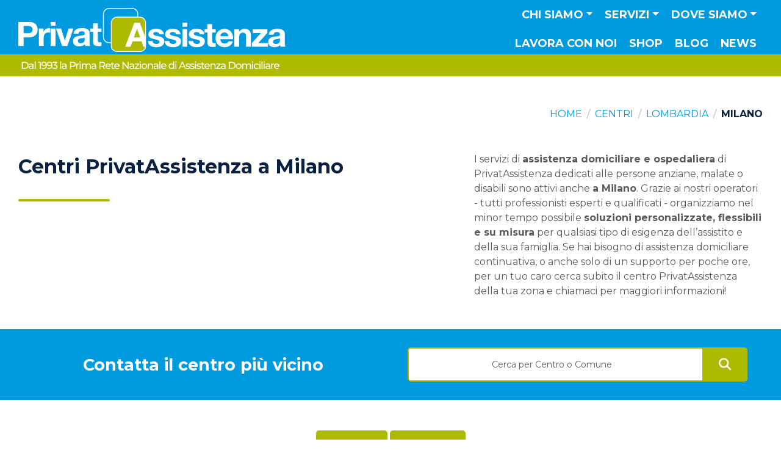

--- FILE ---
content_type: text/html; charset=UTF-8
request_url: https://www.privatassistenza.it/milano/
body_size: 42900
content:
<!DOCTYPE html><html lang="en" prefix="og: https://ogp.me/ns#">
	<head>
					<!-- Google Tag Manager -->
			<script>(function(w,d,s,l,i){w[l]=w[l]||[];w[l].push({'gtm.start':new Date().getTime(),event:'gtm.js'});var f=d.getElementsByTagName(s)[0],j=d.createElement(s),dl=l!='dataLayer'?'&l='+l:'';j.async=true;j.src='https://www.googletagmanager.com/gtm.js?id='+i+dl;f.parentNode.insertBefore(j,f);})(window,document,'script','dataLayer','GTM-WJS3H2R');</script>
			<!-- End Google Tag Manager -->
		
		
		

<!-- Le styles -->





<title>Centri PrivatAssistenza in provincia di Milano</title><meta property="og:type" content="article">
<meta property="og:url" content="https://www.privatassistenza.it/milano/">
<meta property="og:sitename" content="PrivatAssistenza">
<meta property="og:title" content="Centri PrivatAssistenza in provincia di Milano">
<meta itemprop="name" content="Centri PrivatAssistenza in provincia di Milano">
<meta name="Description" content="Centri PrivatAssistenza in provincia di Milano. Cerca il centro più vicino a te e scopri tutti i servizi offerti da PrivatAssistenza. Chiama">
<meta property="og:description" content="Centri PrivatAssistenza in provincia di Milano. Cerca il centro più vicino a te e scopri tutti i servizi offerti da PrivatAssistenza. Chiama">
<meta itemprop="description" content="Centri PrivatAssistenza in provincia di Milano. Cerca il centro più vicino a te e scopri tutti i servizi offerti da PrivatAssistenza. Chiama">
<meta property="og:image" content="https://www.privatassistenza.it/assets/public/img/img-placeholder-1000x667.jpg">
<meta itemprop="image" content="https://www.privatassistenza.it/assets/public/img/img-placeholder-1000x667.jpg">
<meta name="viewport" content="width=device-width, initial-scale=1.0">
<meta http-equiv="X-UA-Compatible" content="IE=edge"><link href="&#x2F;assets&#x2F;public&#x2F;icons&#x2F;apple-touch-icon.png" rel="apple-touch-icon">
<link href="&#x2F;assets&#x2F;public&#x2F;icons&#x2F;favicon.ico" rel="icon" sizes="any">
<link href="&#x2F;assets&#x2F;public&#x2F;icons&#x2F;icon.svg" rel="icon" type="image&#x2F;svg&#x2B;xml">
<link href="https&#x3A;&#x2F;&#x2F;fonts.googleapis.com" rel="preconnect">
<link href="https&#x3A;&#x2F;&#x2F;fonts.gstatic.com" rel="preconnect">
<link href="https&#x3A;&#x2F;&#x2F;fonts.googleapis.com&#x2F;css2&#x3F;family&#x3D;Montserrat&#x3A;wght&#x40;300&#x3B;400&#x3B;700&amp;display&#x3D;swap" media="screen" rel="stylesheet" type="text&#x2F;css">
<link href="https&#x3A;&#x2F;&#x2F;site-assets.fontawesome.com&#x2F;releases&#x2F;v6.4.2&#x2F;css&#x2F;all.css" media="screen" rel="stylesheet" type="text&#x2F;css">
<link href="&#x2F;assets&#x2F;public&#x2F;css&#x2F;style.css&#x3F;109547293" media="screen" rel="stylesheet" type="text&#x2F;css">
<link href="&#x2F;assets&#x2F;public&#x2F;css&#x2F;custom-style.css&#x3F;109547293" media="screen" rel="stylesheet" type="text&#x2F;css">
<link href="&#x2F;assets&#x2F;admin&#x2F;vendor&#x2F;almasaeed2010&#x2F;adminlte&#x2F;plugins&#x2F;toastr&#x2F;toastr.min.css" media="screen" rel="stylesheet" type="text&#x2F;css">
<link href="https&#x3A;&#x2F;&#x2F;www.privatassistenza.it&#x2F;milano&#x2F;" rel="canonical">
<link href="&#x2F;assets&#x2F;admin&#x2F;vendor&#x2F;almasaeed2010&#x2F;adminlte&#x2F;plugins&#x2F;select2&#x2F;css&#x2F;select2.min.css" media="screen" rel="stylesheet" type="text&#x2F;css">
<link href="&#x2F;assets&#x2F;admin&#x2F;vendor&#x2F;almasaeed2010&#x2F;adminlte&#x2F;plugins&#x2F;select2-bootstrap4-theme&#x2F;select2-bootstrap4.min.css" media="screen" rel="stylesheet" type="text&#x2F;css">
<link href="https&#x3A;&#x2F;&#x2F;cdn.jsdelivr.net&#x2F;npm&#x2F;select2-bootstrap-5-theme&#x40;1.3.0&#x2F;dist&#x2F;select2-bootstrap-5-theme.min.css" media="screen" rel="stylesheet" type="text&#x2F;css">
<!-- Scripts -->
<script  src="https&#x3A;&#x2F;&#x2F;www.google.com&#x2F;recaptcha&#x2F;api.js&#x3F;render&#x3D;6LenSqggAAAAAIiyAQ3NBZAuGcyIPdtAnFcm--EW"></script>
<script  src="https&#x3A;&#x2F;&#x2F;code.jquery.com&#x2F;jquery-2.2.4.min.js"></script>
<script  src="&#x2F;assets&#x2F;public&#x2F;bootstrap&#x2F;js&#x2F;bootstrap.bundle.min.js"></script>
<script  src="&#x2F;assets&#x2F;admin&#x2F;vendor&#x2F;almasaeed2010&#x2F;adminlte&#x2F;plugins&#x2F;toastr&#x2F;toastr.min.js"></script>
<script  src="&#x2F;assets&#x2F;admin&#x2F;vendor&#x2F;almasaeed2010&#x2F;adminlte&#x2F;plugins&#x2F;select2&#x2F;js&#x2F;select2.full.min.js"></script>
<script  src="&#x2F;assets&#x2F;admin&#x2F;vendor&#x2F;almasaeed2010&#x2F;adminlte&#x2F;plugins&#x2F;select2&#x2F;js&#x2F;i18n&#x2F;it.js"></script>
<script type="application&#x2F;ld&#x2B;json">
    //<!--
    {"@context":"https:\/\/schema.org","@type":"WebPage","name":"Centri PrivatAssistenza in provincia di Milano","description":"Centri PrivatAssistenza in provincia di Milano"}
    //-->
</script>    </head>
    <body>

				<!-- Google Tag Manager (noscript) -->
		<noscript><iframe src="https://www.googletagmanager.com/ns.html?id=GTM-WJS3H2R" height="0" width="0" style="display:none;visibility:hidden"></iframe></noscript>
		<!-- End Google Tag Manager (noscript) -->
		
		<nav id="main-menu" class="main-menu navbar navbar-expand-xl navbar-dark bg-navbar-gradient sticky-top py-0" aria-label="Menu principale">
	<div class="container-fluid px-3 px-md-4">
		<div class="d-flex justify-content-between align-items-start align-items-md-center flex-grow-1 flex-xl-grow-0">
			<a class="navbar-brand flex-grow-1 flex-xl-grow-0 me-2 me-sm-3 py-0 mt-0 mt-sm-0 mt-xl-0" href="/"><img class="img-fluid img-static-xl" src="/assets/public/img/img-logo-hx-color-negative.svg" alt="Logo PrivatAssistenza"></a>
			<!-- tablet inline buttons -->
			<!--<div class="d-none d-lg-flex d-xl-none justify-content-end  mx-sm-2 mx-md-2 mx-lg-0 mb-lg-6 mb-xl-0">
				<a href="/apri-un-centro/" class="btn btn-light btn-lg py-md-1 py-lg-2 py-xl-3">Apri un centro</a>
        		<a href="/lavora-con-noi/" class="btn btn-light btn-lg ms-2 me-0 me-lg-3 me-xl-0 py-md-1 py-lg-2 py-xl-3">Lavora con noi</a>
			</div>-->
			<button id="navbarSideCollapse" class="navbar-toggler p-0 border-0 mb-0 mt-sm-2 mt-md-0 mb-md-4" type="button" data-bs-toggle="offcanvas" data-bs-target="#navbarOffcanvas" aria-controls="navbarOffCanvas">
				<!--<span class="navbar-toggler-icon"></span>--><span class="custom-toggle fa-solid fa-chart-simple-horizontal mirror-hx text-stroke-secondary-3 mt-0"></span>
			</button>
		</div>

		<!-- "active" class must be applied to <a> tag -->
		<div id="navbarOffcanvas" class="offcanvas offcanvas-end border-0 pt-0 pb-3 py-lg-0 order-2 mb-xl-4 mb-xxl-5" tabindex="-1" data-bs-scroll="false" data-bs-backdrop="true" aria-labelledby="navbarOffCanvas">
			<div class="offcanvas-header">
				<a class="navbar-brand d-inline-block m-0 p-0 me-4 mt-xl-5" href="/"><img class="img-fluid" src="/assets/public/img/img-logo-hx-color-negative.svg" alt="Logo PrivatAssistenza"></a>
				<button type="button" class="btn-close text-reset d-inline-block m-0" data-bs-dismiss="offcanvas" aria-label="Chiudi"></button>
			</div>
						<div class="offcanvas-body justify-content-xl-end flex-xl-column-reverse flex-xxl-row">
				<ul class="navbar-nav mb-5 mb-md-0 text-start text-xl-center text-uppercase me-0 me-xl-0 me-xxl-2 align-items-lg-center">
										<li class="nav-item dropdown has-megamenu w-100">
						<a class="nav-link&#x20;p-2&#x20;py-xl-2&#x20;px-xl-2&#x20;py-xxl-3&#x20;dropdown-toggle" href="&#x23;" role="button" data-bs-toggle="dropdown" aria-expanded="false" id="chi-siamo-megamenu">Chi siamo</a>
						<div class="dropdown-menu megamenu px-3 pb-4 px-xl-0 py-xl-4 pb-xl-2" aria-labelledby="chi-siamo-megamenu" role="menu">
							<div class="container-xxl px-0 px-xl-4 d-flex flex-column flex-xl-row">

								<div class="col-megamenu w-100 w-lg-16 px-xl-4 d-flex flex-column text-start text-xl-center align-items-start align-items-xl-center mb-2 mb-xl-0">
									<a class="d-flex&#x20;flex-row&#x20;flex-lg-column&#x20;align-items-center&#x20;fs-sm&#x20;flex-grow-1" href="&#x2F;privatassistenza&#x2F;">
										<svg class="d-none d-xl-block mb-lg-2 mx-lg-auto" version="1.1" xmlns="http://www.w3.org/2000/svg" xmlns:xlink="http://www.w3.org/1999/xlink" x="0px" y="0px"
											width="50px" height="50px" viewBox="0 0 50 50" style="enable-background:new 0 0 50 50;" xml:space="preserve">
											<path d="M42.8,12c2.7,0,4.9,2.2,4.9,4.9v7.4L44.5,16c-0.3-0.7-1-1.2-1.7-1.2h-6.4c-0.8,0-1.4,0.5-1.7,1.2L23.9,43.7
											c-0.2,0.6-0.1,1.2,0.2,1.7c0.3,0.5,0.9,0.8,1.5,0.8h6.3c0.8,0,1.5-0.5,1.7-1.2l1.8-5h7.9l1.6,4.7c0.1,0.9,0.8,1.5,1.7,1.6
											c-0.9,1.2-2.3,1.9-3.9,1.9H16.2c-2.7,0-4.9-2.2-4.9-4.9V16.8c0-2.7,2.2-4.9,4.9-4.9h26.6 M42.8,10.1H16.2c-3.7,0-6.7,3-6.7,6.7v26.5
											c0,3.7,3,6.7,6.7,6.7h26.5c3.3,0,6.1-2.4,6.6-5.6h-2.6v-0.1l-2.1-6.2H34.1l-2.2,6.2h-6.2l10.7-27.7h6.4l6.7,17.7V16.8
											C49.5,13.1,46.5,10.1,42.8,10.1L42.8,10.1z"/>
											<path d="M42.6,32.6l-2.5-7.2c-0.1-0.3-0.4-0.5-0.7-0.5s-0.6,0.2-0.7,0.6L36,32.6c-0.2,0.5,0.2,1,0.7,1h5.2
											C42.4,33.6,42.8,33.1,42.6,32.6z M39.3,31.8c-0.5,0-0.9-0.5-0.7-1l0.7-2l0.7,2C40.2,31.3,39.9,31.8,39.3,31.8z"/>
											<path d="M33.6,0h-7.8H23c-0.5,0-0.9,0.4-0.9,0.9c0,0.5,0.4,0.9,0.9,0.9h2.7h7.8v0.1c2.7,0,4.9,2.2,4.9,4.9v0.3H16.2
											c-5.5,0-9.9,4.5-9.9,9.9v21.1c-2.3-0.4-4-2.4-4-4.8V6.7c0-2.7,2.2-4.9,4.9-4.9h7.7h2.8c0.5,0,0.9-0.4,0.9-0.9c0-0.5-0.4-0.9-0.9-0.9
											h-2.8H7.1C3.4,0,0.4,3,0.4,6.7v26.5c0,3.7,3,6.7,6.7,6.7h1v-23c0-4.5,3.6-8.1,8.1-8.1h24.1V6.7C40.3,3,37.3,0,33.6,0z"/>
										</svg>
										PrivatAssistenza									</a>
								</div>

								<div class="col-megamenu w-100 w-lg-16 px-xl-4 d-flex flex-column text-start text-xl-center align-items-start align-items-xl-center mb-2 mb-xl-0">
									<a class="d-flex&#x20;flex-row&#x20;flex-lg-column&#x20;align-items-center&#x20;fs-sm&#x20;flex-grow-1" href="&#x2F;perche-privatassistenza&#x2F;">
										<svg class="d-none d-xl-block mb-lg-2 mx-lg-auto" version="1.1" xmlns="http://www.w3.org/2000/svg" xmlns:xlink="http://www.w3.org/1999/xlink" x="0px" y="0px"
											 width="50px" height="50px" viewBox="0 0 50 50" style="enable-background:new 0 0 50 50;" xml:space="preserve">
											<path d="M0,14.5c0.2-0.3,0.4-0.6,0.7-0.8c1.4-1.1,2.9-2.2,4.3-3.3c0.2-0.1,0.3-0.4,0.3-0.6c0-1.7,0-3.4,0-5.1c0-0.2,0-0.4-0.3-0.5
												C4.5,4,4.3,3.6,4.3,3.1c0-0.5,0-1,0-1.6c0-0.6,0.5-1.1,1.2-1.2c2,0,4,0,6,0c0.6,0,1.1,0.5,1.2,1.1c0,0.6,0.1,1.2,0,1.8
												c0,0.3-0.2,0.7-0.5,0.8c-0.5,0.2-0.5,0.6-0.4,1.1C11.8,5,12,4.9,12.1,4.8c1.2-0.9,2.4-1.8,3.6-2.7c1-0.8,1.8-0.8,2.8,0
												c5,3.9,10.1,7.8,15.1,11.7c0.7,0.5,0.8,0.9,0.3,1.7c-0.3,0.4-0.6,0.9-1,1.3c-0.4,0.5-0.9,0.6-1.5,0.2c-0.6-0.5-1.3-1-2-1.5
												c0,0.5,0,0.8,0,1.2c0,0.6-0.3,0.9-0.8,0.9c-0.4,0-0.7-0.3-0.7-0.9c0-0.7,0-1.3,0-2c0-0.2-0.1-0.4-0.2-0.5c-3.5-2.7-6.9-5.4-10.4-8
												c-0.1,0-0.1-0.1-0.2-0.2C16,6.7,15,7.6,13.9,8.4C11.5,10.3,9,12.2,6.6,14c-0.2,0.2-0.3,0.4-0.3,0.6c0,7.9,0,15.8,0,23.6
												c0,0.1,0,0.3,0,0.4c0.4,0,0.9,0.1,1.3,0.1c1.2,0.2,2.2,0.8,2.9,1.8c0.2,0.3,0.4,0.3,0.6,0.3c0.1,0,0.2-0.1,0.3,0
												c0.8,0.3,1.3-0.2,1.9-0.6c2.8-2.1,6.8-0.3,7.2,3.2c0,0.4,0,0.9,0,1.4c0.2,0,0.4,0,0.6,0c0.8,0,1.3,0.5,1.3,1.3c0,0.6,0,1.2,0,1.9
												c1.9,0,3.7,0,5.6,0c0-0.2,0-0.4,0-0.6c0-3.5,0-7,0-10.5c0-1.1,0.4-1.6,1.6-1.6c2.2,0,4.5,0,6.7,0c1.1,0,1.5,0.5,1.5,1.5
												c0,2,0,4,0,6.1c0,0.2,0,0.4-0.1,0.5c-0.1,0.3-0.3,0.5-0.7,0.5c-0.4,0-0.6-0.2-0.7-0.5c0-0.2,0-0.4,0-0.6c0-1.8,0-3.6,0-5.4
												c0-0.2,0-0.4,0-0.6c-2.3,0-4.6,0-6.9,0c0,3.7,0,7.4,0,11.2c2.3,0,4.6,0,6.9,0c0-0.4,0-0.8,0-1.1c0-0.6,0.3-0.9,0.7-0.9
												c0.5,0,0.7,0.3,0.7,0.9c0,0.4,0,0.7,0,1.1c2,0,3.9,0,5.9,0c0-0.2,0-0.3,0-0.5c0-4.8,0-9.5,0-14.3c0-0.3,0-0.5-0.3-0.7
												c-3.5-2.7-6.9-5.3-10.3-8c-0.1,0-0.1-0.1-0.2-0.1c-0.8,0.6-1.6,1.2-2.4,1.8c-3.9,3-7.8,6-11.7,9c-0.7,0.6-1.2,0.5-1.8-0.2
												c-0.3-0.3-0.5-0.7-0.8-1c-0.7-0.8-0.6-1.3,0.2-1.9c3.2-2.5,6.4-5,9.6-7.5c0.6-0.4,1.4-0.8,1.7-1.4c0.3-0.6,0.1-1.4,0.1-2.2
												c0-0.3,0-0.6,0-0.9c0-0.5,0.3-0.8,0.7-0.8c0.4,0,0.7,0.3,0.8,0.8c0,0.6,0,1.2,0,1.9c0.1-0.1,0.3-0.1,0.3-0.2
												c0.6-0.5,1.3-1,1.9-1.5c0.9-0.6,1.7-0.7,2.6,0c5.1,3.9,10.2,7.9,15.3,11.8c0.2,0.2,0.4,0.4,0.5,0.6c0,0.2,0,0.3,0,0.5
												c-0.4,0.5-0.8,1.1-1.2,1.6c-0.6,0.8-1.1,0.9-1.9,0.3c-0.6-0.4-1.1-0.9-1.7-1.3c0,4.7,0,9.4,0,14.1c0.2,0,0.4,0,0.6,0
												c0.5,0,1,0,1.5,0c0.5,0,0.8,0.3,0.8,0.8c0,0.4-0.3,0.7-0.8,0.7c-0.1,0-0.3,0-0.4,0c-15,0-30,0-45.1,0c-0.1,0-0.3,0-0.4,0
												c-0.6,0-1.2-0.5-1.2-1.1c0-0.8,0-1.6,0-2.4c0-0.2,0.1-0.4,0.2-0.5c0.1-0.2,0.2-0.4,0.2-0.6c0-1.2,0.5-2,1.6-2.6
												c0.2-0.1,0.3-0.3,0.4-0.5c0.4-1,1-1.8,1.9-2.3c0.3-0.2,0.4-0.4,0.4-0.7c0-7.6,0-15.2,0-22.7c0-0.2,0-0.3,0-0.5
												c-0.7,0.5-1.3,1-1.9,1.4c-0.6,0.5-1.1,0.4-1.6-0.2c-0.4-0.6-0.8-1.1-1.3-1.7C0,14.8,0,14.6,0,14.5z M2,44.9c0.9,0,1.7,0,2.6,0
												c1.2,0,2.4,0,3.6,0c0.6,0,1,0.4,0.9,0.9c-0.1,0.5-0.5,0.6-0.9,0.6c-2,0-4,0-6,0c-0.2,0-0.3,0-0.5,0c0,0.6,0,1.2,0,1.7
												c6.4,0,12.8,0,19.2,0c0-0.6,0-1.1,0-1.7c-0.2,0-0.4,0-0.6,0c-2.7,0-5.5,0-8.2,0c-0.6,0-0.9-0.3-0.9-0.7c0-0.5,0.3-0.7,1-0.7
												c0.4,0,0.7,0,1.1,0c0.2-0.8,0.1-1.4-0.4-1.9c-0.5-0.6-1.2-0.7-2-0.5c-0.9,0.3-1,0.2-1.4-0.6c-0.6-1.1-1.8-1.8-3-1.6
												c-1.3,0.2-2.4,1.1-2.6,2.3c-0.1,0.5-0.3,0.8-0.8,1C2.4,43.7,2.1,44.2,2,44.9z M2.2,15.5c0.2-0.1,0.3-0.2,0.5-0.3
												c4.5-3.5,9.1-7,13.6-10.5c0.7-0.5,0.9-0.5,1.6,0c2.8,2.1,5.6,4.3,8.3,6.4c1.9,1.5,3.8,2.9,5.7,4.4c0.2-0.3,0.4-0.5,0.6-0.8
												c-0.2-0.1-0.3-0.2-0.4-0.3C27.3,10.7,22.5,7,17.7,3.3c-0.6-0.5-0.7-0.5-1.3,0c-3.8,3-7.7,5.9-11.5,8.9c-1.1,0.8-2.2,1.7-3.3,2.5
												C1.9,15,2,15.3,2.2,15.5z M48.3,33.4c-0.1-0.1-0.2-0.2-0.3-0.2c-4.9-3.8-9.8-7.5-14.6-11.3c-0.4-0.3-0.6-0.2-1,0
												c-4.8,3.7-9.7,7.5-14.5,11.2c-0.1,0.1-0.2,0.2-0.4,0.3c0.2,0.3,0.4,0.5,0.6,0.7c0.2-0.1,0.3-0.2,0.4-0.3c4.6-3.5,9.1-7,13.7-10.6
												c0.7-0.5,0.8-0.5,1.5,0c4.6,3.5,9.1,7,13.7,10.6c0.1,0.1,0.3,0.2,0.4,0.3C48,33.8,48.1,33.6,48.3,33.4z M14.8,44.9
												c1.4,0,2.6,0,3.9,0c0.1,0,0.3-0.2,0.3-0.3c0.2-0.8,0-1.6-0.4-2.2c-1-1.7-3.6-2-4.8-0.5C14.6,42.7,15,43.7,14.8,44.9z M6.8,4.3
												c0,1.5,0,3,0,4.6C7.9,8.1,9,7.3,10,6.4c0.1,0,0.1-0.1,0.1-0.2c0-0.6,0-1.3,0-1.9C9,4.3,7.9,4.3,6.8,4.3z M11.2,1.9
												c-1.8,0-3.6,0-5.4,0c0,0.3,0,0.6,0,0.9c1.8,0,3.6,0,5.4,0C11.2,2.5,11.2,2.2,11.2,1.9z"/>
											<path d="M22,18.6c0,1.9,0,3.8,0,5.8c0,1-0.5,1.5-1.5,1.5c-2.3,0-4.5,0-6.8,0c-1.1,0-1.5-0.5-1.5-1.6c0-3.8,0-7.6,0-11.5
												c0-1.1,0.5-1.5,1.5-1.5c2.3,0,4.6,0,6.9,0c1,0,1.5,0.5,1.5,1.5C22,14.7,22,16.7,22,18.6z M17.8,15.7c0.9,0,1.8,0,2.7,0
												c0-1,0-1.9,0-2.9c-0.9,0-1.8,0-2.7,0C17.8,13.8,17.8,14.7,17.8,15.7z M20.5,24.4c0-1,0-2,0-2.9c-0.9,0-1.8,0-2.6,0c0,1,0,2,0,2.9
												C18.7,24.4,19.6,24.4,20.5,24.4z M13.7,15.7c0.9,0,1.8,0,2.7,0c0-1,0-2,0-2.9c-0.9,0-1.8,0-2.7,0C13.7,13.8,13.7,14.8,13.7,15.7z
												 M16.3,24.4c0-1,0-2,0-3c-0.9,0-1.8,0-2.6,0c0,1,0,2,0,3C14.6,24.4,15.4,24.4,16.3,24.4z M20.5,17.3c-0.9,0-1.8,0-2.7,0
												c0,0.9,0,1.8,0,2.6c0.9,0,1.8,0,2.7,0C20.5,19,20.5,18.2,20.5,17.3z M13.7,19.9c0.9,0,1.8,0,2.7,0c0-0.9,0-1.8,0-2.6
												c-0.9,0-1.8,0-2.7,0C13.7,18.2,13.7,19,13.7,19.9z"/>
											<path d="M31.3,42.2c0,0.3,0,0.6,0,0.9c0,0.4-0.3,0.7-0.7,0.7c-0.4,0-0.7-0.3-0.7-0.7c0-0.6,0-1.2,0-1.8c0-0.4,0.3-0.7,0.7-0.7
												c0.4,0,0.7,0.3,0.8,0.7c0,0,0,0.1,0,0.1C31.3,41.7,31.3,41.9,31.3,42.2C31.3,42.2,31.3,42.2,31.3,42.2z"/>
										</svg>
										Perché <br class="d-none d-xl-block">PrivatAssistenza									</a>
								</div>

								<!--<div class="col-megamenu w-100 w-lg-16 px-xl-4 d-flex flex-column text-start text-xl-center align-items-start align-items-xl-center mb-2 mb-xl-0">
									<a class="d-flex&#x20;flex-row&#x20;flex-lg-column&#x20;align-items-center&#x20;fs-sm&#x20;flex-grow-1" href="&#x2F;guida-assistenza-domiciliare&#x2F;">
										<svg class="d-none d-xl-block mb-lg-2 mx-lg-auto" version="1.1" xmlns="http://www.w3.org/2000/svg" xmlns:xlink="http://www.w3.org/1999/xlink" x="0px" y="0px"
											 width="50px" height="50px" viewBox="0 0 50 50" style="enable-background:new 0 0 50 50;" xml:space="preserve">
											<path d="M27.2,0.1c0.2,0.1,0.3,0.3,0.5,0.4c2.9,2.9,5.8,5.8,8.6,8.6c0.3,0.3,0.4,0.6,0.4,1.1c0,1.7,0,3.4,0,5.1
												c0,0.3,0.1,0.5,0.4,0.7c3.3,1.9,5.4,4.8,6.2,8.5c0,0.1,0.1,0.3,0.1,0.4c0,0.4-0.2,0.7-0.6,0.8c-0.4,0.1-0.7-0.1-0.8-0.5
												c-0.1-0.4-0.2-0.9-0.3-1.3c-1.5-5.2-6.3-8.5-11.8-8.2c-5.1,0.3-9.5,4.2-10.4,9.4c-1.2,6.5,3.4,12.6,9.9,13.4
												c6.5,0.8,12.2-3.9,12.8-10.5c0-0.6,0.4-0.9,0.8-0.8c0.4,0,0.7,0.4,0.7,0.9c-0.2,2-0.7,3.8-1.7,5.5c-0.1,0.2-0.2,0.3-0.3,0.5
												c0.6,0.6,1.2,1.2,1.8,1.8c0.5-0.3,0.9-0.1,1.3,0.3c1.2,1.3,2.5,2.5,3.7,3.7c0.8,0.7,1.4,1.5,1.6,2.6c0,0.4,0,0.7,0,1.1
												c0,0-0.1,0.1-0.1,0.1c-0.5,2.8-4,3.8-6,1.6c-1.3-1.5-2.8-2.8-4.2-4.2c-0.5-0.5-0.5-0.7-0.3-1.2c-0.6-0.6-1.2-1.2-1.8-1.8
												c0,0-0.1,0.1-0.2,0.1c-0.5,0.2-0.6,0.6-0.6,1.1c0,2.7,0,5.5,0,8.2c0,0.3,0,0.6-0.1,0.8c-0.2,0.9-0.9,1.3-1.7,1.6
												c-11.1,0-22.1,0-33.2,0c-0.9-0.3-1.5-0.9-1.8-1.8c0-12.4,0-24.8,0-37.2c0.3-0.3,0.5-0.6,1-0.4c0.5,0.2,0.5,0.6,0.5,1
												c0,11.9,0,23.9,0,35.8c0,1,0.2,1.2,1.2,1.2c10.5,0,21,0,31.5,0c0.9,0,1.1-0.2,1.1-1.1c0-2.5,0-5,0-7.6c0-0.2,0-0.4,0-0.5
												c-0.8,0.2-1.6,0.4-2.4,0.6c-0.7,0.1-1.5,0.2-2.2,0.2c-5.3,0-10.6,0-15.9,0c-0.1,0-0.3,0-0.4,0c-0.4-0.1-0.6-0.3-0.7-0.7
												c0-0.4,0.2-0.6,0.5-0.7c0.2-0.1,0.4,0,0.5,0c3.1,0,6.2,0,9.2,0c0.2,0,0.3,0,0.5,0c-0.9-0.7-1.7-1.3-2.6-2c-0.1-0.1-0.3-0.1-0.5-0.1
												c-2.2,0-4.3,0-6.5,0c-0.1,0-0.3,0-0.4,0c-0.5,0-0.8-0.3-0.8-0.7c0-0.4,0.3-0.7,0.8-0.7c1.8,0,3.5,0,5.3,0c0.2,0,0.3,0,0.6,0
												c-0.2-0.4-0.4-0.6-0.6-0.9c-0.8-1.3-1.4-2.6-1.7-4.1c-0.1-0.4-0.2-0.4-0.6-0.4c-0.9,0-1.9,0-2.8,0c-0.1,0-0.3,0-0.4,0
												c-0.4-0.1-0.7-0.4-0.7-0.8c0-0.4,0.3-0.7,0.7-0.7c0.9,0,1.9,0,2.8,0c0.2,0,0.4,0,0.6,0c0-0.7,0-1.4,0-2.1c-1,0-2,0-3,0
												c-0.7,0-1.1-0.2-1.1-0.7c0-0.5,0.4-0.7,1.1-0.7c1,0,2.1,0,3.1,0c0,0,0.1,0,0.1,0c0.4-1.9,1.2-3.6,2.4-5.2c-0.3,0-0.4,0-0.6,0
												c-1.7,0-3.4,0-5,0c-0.2,0-0.4,0-0.5,0c-0.2-0.2-0.5-0.4-0.5-0.6c0-0.2,0.2-0.5,0.4-0.7c0.1-0.1,0.4-0.1,0.6-0.1c2.2,0,4.4,0,6.5,0
												c0.3,0,0.6-0.1,0.8-0.3c0.8-0.6,1.6-1.2,2.4-1.8c-0.2,0-0.3,0-0.5,0c-3.1,0-6.2,0-9.2,0c-0.2,0-0.4,0-0.5,0
												c-0.4-0.1-0.6-0.4-0.5-0.8c0-0.4,0.3-0.6,0.6-0.6c0.1,0,0.2,0,0.2,0c5.4,0,10.9,0,16.3,0c1.4,0,2.7,0.3,4.1,0.7
												c0.1,0,0.2,0,0.3,0.1c0-1.5,0-2.9,0-4.5c-0.2,0-0.3,0-0.5,0c-2.1,0-4.1,0-6.2,0c-1.5,0-2.4-0.9-2.4-2.4c0-2,0-4.1,0-6.1
												c0-0.2,0-0.4,0-0.6c-0.2,0-0.4,0-0.6,0c-7.7,0-15.4,0-23,0c-0.9,0-1.1,0.2-1.1,1.1c0,1.8,0,3.7,0,5.5c0,0.4-0.1,0.8-0.5,1
												c-0.4,0.1-0.7-0.1-1-0.5c0-2.3,0-4.6,0-6.8C0.4,1,1,0.4,1.9,0.1C10.3,0.1,18.8,0.1,27.2,0.1z M41.2,40.4c1.4,1.4,2.8,2.9,4.2,4.3
												c0.4,0.4,1,0.5,1.6,0.4c0.8-0.1,1.3-0.6,1.5-1.3c0.3-0.8,0.1-1.5-0.5-2.1c-1.3-1.3-2.6-2.6-3.9-3.9c-0.1-0.1-0.2-0.1-0.2-0.2
												C43,38.6,42.1,39.5,41.2,40.4z M34.1,9.2c-2.1-2.1-4.3-4.3-6.4-6.4c0,0,0,0.1,0,0.1c0,1.8,0,3.6,0,5.4c0,0.6,0.3,0.9,0.9,0.9
												c1.3,0,2.6,0,3.9,0C33.1,9.2,33.6,9.2,34.1,9.2z M40.6,38.7c0.6-0.6,1.1-1.1,1.6-1.6c-0.5-0.5-1-1-1.4-1.4
												c-0.5,0.5-1.1,1.1-1.6,1.6C39.6,37.7,40.1,38.3,40.6,38.7z"/>
											<path d="M11.6,16.9c0,0.5,0,1,0,1.5c0,1-0.7,1.7-1.7,1.7c-1,0-2.1,0-3.1,0c-1,0-1.6-0.7-1.7-1.6c0-1.1,0-2.2,0-3.3
												c0-1,0.7-1.6,1.7-1.6c1.1,0,2.1,0,3.2,0c1,0,1.6,0.7,1.7,1.7C11.6,15.8,11.6,16.4,11.6,16.9z M8.4,15.1c-0.5,0-0.9,0-1.4,0
												c-0.3,0-0.4,0.1-0.4,0.4c0,0.9,0,1.9,0,2.8c0,0.3,0.1,0.4,0.4,0.4c0.9,0,1.9,0,2.8,0c0.3,0,0.4-0.1,0.4-0.4c0-0.9,0-1.9,0-2.8
												c0-0.3-0.1-0.4-0.4-0.4C9.3,15.1,8.8,15.1,8.4,15.1z"/>
											<path d="M8.4,34.4c0.5,0,1,0,1.5,0c1.1,0,1.7,0.7,1.8,1.7c0,1,0,2,0,3c0,1-0.7,1.7-1.7,1.7c-1,0-2.1,0-3.1,0c-1,0-1.7-0.7-1.7-1.7
												c0-1.1,0-2.1,0-3.2c0-1,0.7-1.7,1.7-1.7C7.4,34.4,7.9,34.4,8.4,34.4z M8.3,39.4c0.5,0,0.9,0,1.4,0c0.3,0,0.4-0.1,0.4-0.4
												c0-0.9,0-1.8,0-2.8c0-0.3-0.1-0.4-0.4-0.4c-0.9,0-1.8,0-2.8,0c-0.3,0-0.4,0.1-0.4,0.4c0,0.9,0,1.8,0,2.8c0,0.3,0.1,0.4,0.4,0.4
												C7.4,39.4,7.9,39.4,8.3,39.4z"/>
											<path d="M8.4,23.9c0.6,0,1.1,0,1.7,0c0.9,0,1.6,0.7,1.6,1.6c0,1.1,0,2.2,0,3.3c0,0.9-0.7,1.6-1.6,1.6c-1.1,0-2.1,0-3.2,0
												c-1,0-1.7-0.6-1.7-1.6c0-1.1,0-2.2,0-3.3c0-1,0.7-1.6,1.7-1.6C7.3,23.9,7.8,23.9,8.4,23.9C8.4,23.9,8.4,23.9,8.4,23.9z M6.6,25.4
												c0,1.2,0,2.3,0,3.5c1.1,0,2.2,0,3.2,0c0.1,0,0.3-0.2,0.3-0.3c0-1,0-2,0-2.9c0-0.1-0.2-0.3-0.3-0.3C8.8,25.4,7.7,25.4,6.6,25.4z"/>
											<path d="M40.3,27.3c0,4.1-2.6,7.7-6.4,9c-3.9,1.3-8.1,0.1-10.6-3.1c-0.4-0.5-0.4-0.9,0-1.2c0.4-0.3,0.8-0.2,1.2,0.3
												c2.1,2.5,4.8,3.5,8,2.9c3.1-0.7,5.1-2.6,6.1-5.6c1.4-4.4-1.4-9.2-6-10.2c-4.6-1-9.1,2.1-9.8,6.7c-0.2,1.1-0.1,2.3,0.2,3.4
												c0,0.1,0.1,0.2,0.1,0.4c0.1,0.4-0.1,0.8-0.5,0.9c-0.4,0.1-0.7-0.1-0.9-0.5c-0.4-1.1-0.5-2.2-0.4-3.4c0.3-4.6,3.4-8.1,8-8.9
												c5.2-1,10.5,3,11,8.2C40.3,26.4,40.3,26.9,40.3,27.3z"/>
											<path d="M29.9,26c0.8-0.7,1.5-1.4,2.2-2.1c1-1,2.4-1.1,3.3-0.1c0.9,0.9,0.9,2.3-0.1,3.3c-1.2,1.2-2.4,2.4-3.5,3.6
												c-1.1,1.1-2.4,1.1-3.6,0c-0.6-0.6-1.2-1.1-1.7-1.7c-1-1-1-2.4-0.1-3.3c0.9-0.9,2.3-0.9,3.3,0C29.7,25.9,29.8,26,29.9,26z
												 M27.9,26.5c-0.2,0.2-0.5,0.4-0.6,0.6c-0.2,0.3-0.1,0.6,0.2,0.9c0.6,0.6,1.2,1.2,1.8,1.8c0.5,0.5,0.9,0.5,1.5,0
												c0.7-0.7,1.4-1.4,2-2.1c0.5-0.6,1.1-1.1,1.6-1.7c0.3-0.3,0.3-0.6,0.1-1c-0.2-0.3-0.5-0.5-0.9-0.4c-0.2,0.1-0.4,0.2-0.5,0.4
												c-0.8,0.8-1.7,1.7-2.5,2.5c-0.4,0.4-0.8,0.4-1.3,0c-0.3-0.2-0.5-0.5-0.8-0.7C28.4,26.7,28.2,26.6,27.9,26.5z"/>
										</svg>
										Guida all'assistenza <br class="d-none d-xl-block">domiciliare
									</a>
								</div> -->

								<div class="col-megamenu w-100 w-lg-16 px-xl-4 d-flex flex-column text-start text-xl-center align-items-start align-items-xl-center mb-2 mb-xl-0">
									<a class="d-flex&#x20;flex-row&#x20;flex-lg-column&#x20;align-items-center&#x20;fs-sm&#x20;flex-grow-1" href="&#x2F;centri&#x2F;">
										<svg class="d-none d-xl-block mb-lg-2 mx-lg-auto" version="1.1" xmlns="http://www.w3.org/2000/svg" xmlns:xlink="http://www.w3.org/1999/xlink" x="0px" y="0px"
											width="50px" height="50px" viewBox="0 0 50 50" style="enable-background:new 0 0 50 50;" xml:space="preserve">
											<path d="M11.3,40.3c-0.1,0-0.4-0.1-0.4-0.1l-0.1-0.1c-0.1-0.1-0.1-0.1-0.1-0.1c-0.1-0.1-0.1-0.3-0.1-0.4c0-0.1-0.1-0.1-0.1-0.1
											c-0.1-0.1-0.2-0.1-0.2-0.2c-0.1-0.1-0.1-0.1-0.1-0.2c-0.1-0.1-0.1-0.2-0.1-0.4l-0.2,0c-0.1-0.1-0.1-0.3-0.2-0.4c0-0.1,0-0.4,0.1-0.5
											c-0.1-0.1-0.1-0.4-0.1-0.6c0-0.1,0-0.1,0-0.3c0-0.1,0.1-0.2,0.1-0.3l0.1-0.1c0-0.1,0-0.1,0-0.2c0-0.1,0-0.2,0-0.3v-0.1
											c0-0.1,0-0.2,0-0.3c-0.1-0.1-0.2-0.3-0.2-0.4v-0.3c0,0,0,0,0-0.1c0-0.1-0.1-0.1-0.1-0.2c0-0.2,0.1-0.4,0.2-0.6l0,0
											c0-0.1,0-0.1,0-0.2v-0.1c-0.1-0.1-0.2-0.3-0.3-0.5v-0.1c0-0.1,0-0.2,0-0.3l-0.1-0.1c-0.1,0-0.1,0-0.1,0c-0.1,0-0.1,0-0.1,0
											c-0.3-0.1-0.5-0.4-0.5-0.6v-0.2c0-0.1,0-0.1,0-0.3c-0.1-0.2-0.1-0.4,0.1-0.6c0-0.1,0.1-0.2,0.1-0.3c-0.1-0.2-0.1-0.4,0.1-0.6L8.9,30
											l0,0v-0.1v-0.1c0-0.1,0.1-0.3,0.2-0.4c0.1-0.2,0.2-0.4,0.4-0.4l0.1-0.1c0.2-0.1,0.4-0.1,0.6,0c0.1,0.1,0.2,0.1,0.3,0.3
											c0.1,0.1,0.2,0.3,0.2,0.4c0,0.1,0,0.3-0.1,0.4c0,0.1,0,0.1,0,0.1l0.2-0.1c0.1-0.1,0.2-0.1,0.4-0.1h0.1c0.1-0.1,0.1-0.3,0.3-0.4
											l0.1-0.1l0.2-0.3c0.1-0.1,0.1-0.1,0.2-0.2l0.1-0.1c0.1-0.2,0.2-0.4,0.4-0.5c0.1,0,0.1-0.1,0.2-0.1c0.2-0.1,0.4-0.1,0.6,0l0,0
											c0.1,0,0.1,0.1,0.1,0.1l0.1,0.1c0.1,0,0.3,0.1,0.4,0.2c0,0,0.1,0,0.1,0.1c0.2,0,0.4,0.1,0.6,0.3l0.1,0.1c0.1,0.1,0.2,0.2,0.2,0.4
											v0.1c0,0,0,0,0,0.1c0.1,0.1,0.3,0.3,0.3,0.5c0,0.1,0,0.2,0,0.3c0.1,0.1,0.2,0.3,0.2,0.5c0,0.1,0,0.1-0.1,0.2c0,0.1,0,0.1,0,0.1
											c0.1,0.1,0.1,0.3,0.1,0.4c0,0.1,0.1,0.1,0.1,0.1c0.1,0.2,0.2,0.4,0.1,0.7l-0.2,0.6c-0.1,0.1-0.1,0.2-0.2,0.3v0.1l0,0
											c0.2,0.1,0.4,0.4,0.4,0.6v0.1c0,0.1,0,0.1-0.1,0.3l-0.1,0.1l0,0c0.1,0.1,0,0.4,0,0.5c0,0.1,0,0.1,0,0.2l-0.1,0.2v0.2
											c0,0.1,0,0.2-0.1,0.4l-0.1,0.1v0.2c0,0.1,0,0.1,0,0.3v0.1c0,0.1,0,0.3,0,0.4l-0.1,0.2c0.1,0.1,0.1,0.3,0.1,0.4s-0.1,0.3-0.2,0.4
											c0,0.1,0,0.2-0.1,0.3L15,38.9c0,0.1-0.1,0.2-0.1,0.3c-0.1,0.1-0.1,0.2-0.3,0.3c-0.2,0.1-0.5,0.1-0.7-0.1c-0.1,0-0.2-0.1-0.4-0.1
											L13.3,39l0,0c0,0.1,0,0.1,0,0.1l-0.1,0.1c-0.1,0.2-0.2,0.4-0.4,0.5l-0.3,0.3c-0.1,0.1-0.4,0.2-0.5,0.2H12c-0.1,0-0.1,0-0.2-0.1l0,0
											c-0.1,0-0.1,0.1-0.1,0.1C11.4,40.3,11.4,40.3,11.3,40.3z M11.7,38.6c0.1,0,0.1,0.1,0.2,0.1v-0.1v-0.3c0-0.1,0.1-0.3,0.1-0.4l0.1-0.2
											c0.1-0.1,0.1-0.1,0.3-0.2l0.1-0.1c0.1-0.1,0.2-0.1,0.4-0.1c0.1-0.1,0.3-0.1,0.4-0.1l0.3,0.1c0.1,0,0.1,0.1,0.2,0.1
											c0-0.1,0-0.1,0-0.2l0.1-0.3c0-0.1,0-0.2,0-0.4l0.1-0.1v-0.2c0-0.1,0-0.2,0.1-0.4l0.1-0.1v-0.1c0-0.1,0-0.1,0-0.3l0.1-0.1v-0.1
											c0-0.1,0-0.2,0-0.4v-0.1c0-0.1,0-0.2,0.1-0.3v-0.1h-0.1c-0.1-0.1-0.1-0.1-0.1-0.2l-0.1-0.3c0-0.1-0.1-0.1-0.1-0.2v-0.2
											c0-0.1,0-0.2,0.1-0.4l0.2-0.4c0.1-0.1,0.1-0.1,0.1-0.1l0.1-0.1v-0.1c-0.1-0.1-0.1-0.1-0.1-0.3l-0.1-0.1c0-0.1,0-0.1,0-0.1
											c-0.1-0.1-0.1-0.1-0.1-0.3c-0.1-0.1-0.1-0.2-0.1-0.4c0,0,0,0-0.1,0s-0.1,0-0.1-0.1c-0.2-0.1-0.4-0.4-0.4-0.6c0-0.1,0-0.1,0-0.2l0,0
											c-0.1-0.1-0.1-0.1-0.2-0.3L13.2,30c-0.1,0.1-0.2,0.1-0.3,0.1h-0.1l-0.1,0.1c-0.1,0.1-0.1,0.1-0.1,0.1c0,0.1-0.1,0.1-0.1,0.1
											l-0.3,0.3C12.2,30.9,12,31,11.9,31h-0.1l-0.3,0.3c-0.1,0.1-0.2,0.1-0.4,0.2l-0.4,0.1h-0.1c0,0.1,0.1,0.1,0.1,0.1l0.1,0.1
											c0.1,0.1,0.2,0.2,0.2,0.4l0.1,0.4v0.1c0.1,0.1,0.1,0.1,0.1,0.1l0.1,0.1c0.1,0.1,0.1,0.3,0.1,0.4l-0.1,0.4l0.1,0.1
											c0,0.1,0.1,0.1,0.1,0.3v0.1c0,0.1,0,0.2-0.1,0.3c0.1,0.1,0.1,0.1,0.1,0.1l0.1,0.2c0.1,0.1,0.1,0.3,0.1,0.4v0.3
											c0,0.1-0.1,0.2-0.1,0.3l-0.1,0.1c0,0.1-0.1,0.2-0.1,0.3c0,0.1,0,0.2,0,0.3l-0.1,0.2c0,0.1-0.1,0.1-0.1,0.2V37l0,0v0.1
											c0,0.1,0,0.1,0,0.2v0.1l0.1,0.2c0.1,0.1,0,0.3,0,0.4v0.1v0.1l0.1,0.1l0.1,0.1C11.4,38.4,11.6,38.4,11.7,38.6z"/>
											<path d="M46.3,33c0-0.1-0.1-0.1-0.1-0.2L46,32.5c-0.1-0.1-0.1-0.1-0.1-0.2l-0.6-0.7c0-0.1-0.1-0.1-0.1-0.1l-0.4-0.2
											c0-0.1,0-0.2-0.1-0.3s-0.1-0.1-0.1-0.2c-0.1-0.1-0.2-0.1-0.4-0.2c-0.1-0.1-0.3-0.2-0.4-0.2h-0.2l-0.3-0.2c-0.1,0-0.1-0.1-0.1-0.1
											l-0.6-0.3l-0.2-0.2c0-0.1-0.1-0.1-0.1-0.1L42,29.2c0-0.1-0.1-0.1-0.1-0.1l-0.6-0.4c0,0-0.1-0.1-0.1-0.1l-0.4-0.1l-0.2-0.1
											c0-0.1-0.1-0.1-0.1-0.1c-0.1,0-0.1-0.1-0.2-0.1c0,0-0.1-0.1-0.1-0.1l-0.6-0.2l-0.5-0.3c-0.1-0.1-0.1-0.1-0.1-0.1l-0.4-0.1l-0.1-0.1
											c-0.1,0-0.1-0.1-0.1-0.1l-0.5-0.2l0.1-0.1c0.1-0.1,0.1-0.1,0.2-0.2l0.1-0.1l0.1-0.1l0.1-0.1c0.1-0.1,0.2-0.2,0.2-0.4v-0.1V26v-0.1
											c0-0.1-0.1-0.2-0.1-0.3c0-0.2-0.1-0.4-0.3-0.6l-0.4-0.3c-0.1-0.1-0.2-0.1-0.3-0.1l-0.2-0.1c-0.1,0-0.2,0-0.3,0l-0.8,0.1H36h-0.1
											c-0.1,0-0.2,0-0.3,0L35,24.7c-0.1-0.1-0.2-0.1-0.3-0.1h-0.6L34,24.5c-0.1-0.1-0.2-0.2-0.4-0.2l-0.2-0.1l-0.2-0.1
											c0-0.2-0.1-0.5-0.4-0.6l-0.3-0.1l-0.1-0.1c-0.1-0.1-0.1-0.1-0.1-0.1L32,23.1c0-0.1-0.1-0.2-0.2-0.3l-0.5-0.4L31,22.1l-0.4-0.6
											l-0.1-0.3l-0.1-0.4c0,0-0.1-0.1-0.1-0.1l-0.1-0.4l-0.1-0.5C30,19.7,30,19.7,30,19.6l-0.7-1.7v-0.1c0-0.3-0.1-0.5-0.4-0.6
											c0-0.1-0.1-0.1-0.1-0.2l-0.1-0.1c-0.1-0.1-0.4-0.2-0.6-0.1L28,16.6l-1.4-1.1c-0.1,0-0.1-0.1-0.1-0.1l-0.4-0.2
											c-0.1-0.1-0.2-0.1-0.3-0.1l-0.4-0.3c-0.1,0-0.1-0.1-0.1-0.1l-0.4-0.4l-0.1-0.4v-0.1c0-0.1-0.1-0.1-0.1-0.2l-0.1-0.2v-0.5
											c0-0.1,0-0.3-0.1-0.4c0.1,0,0.1,0,0.1,0c0.1,0,0.2-0.1,0.3-0.2l0.1-0.1c0.1-0.1,0.3-0.3,0.3-0.5c0.1-0.1,0.1-0.1,0.1-0.2l0.1-0.3
											c0-0.1,0-0.4-0.1-0.5L25,10.3c-0.1-0.1-0.1-0.1-0.1-0.1v-0.1c0-0.1,0-0.2-0.1-0.3c0-0.1,0-0.1,0-0.2c0.1-0.1,0.1-0.1,0.1-0.1
											c0.1,0,0.1-0.1,0.2-0.1L26,8.9C26,8.8,26,8.8,26,8.8l0.4-0.3c0.1,0,0.1,0,0.1,0h0.3c0.2-0.1,0.4-0.2,0.6-0.4l0.1,0.1
											c0.1,0.1,0.2,0.1,0.4,0.1H28c0.1,0,0.2,0,0.3-0.1c0.1,0.1,0.1,0.3,0.3,0.4c0.1,0.1,0.2,0.1,0.4,0.1c0.1,0.1,0.2,0.1,0.4,0.1h0.1
											c0.1,0,0.3-0.1,0.4-0.1l0.3-0.2c0.1-0.1,0.2-0.4,0.2-0.6c0-0.2-0.1-0.4-0.3-0.5L30,7.3l-0.1-0.3c-0.1-0.2-0.3-0.3-0.4-0.4l-0.1-0.1
											c0,0,0-0.1,0-0.1V6.3c0-0.1-0.1-0.3-0.1-0.4c0,0,0.1-0.1,0.1-0.1l0.1-0.3c0.1-0.3,0-0.6-0.3-0.8H29c0.1,0,0.1-0.1,0.1-0.1
											c0.2-0.1,0.3-0.2,0.4-0.4l0.1-0.4c0.1-0.4-0.1-0.7-0.4-0.9l-0.4-0.1c-0.1,0-0.1,0-0.1,0c-0.1-0.1-0.1-0.1-0.1-0.1
											c-0.1-0.1-0.3-0.1-0.4-0.1h-0.1c-0.1,0-0.3,0-0.4,0.1h-0.1c-0.1-0.1-0.1-0.1-0.2-0.1l-0.3-0.1c-0.1,0-0.3,0-0.4,0l-0.3-0.1h-0.1
											c-0.1,0-0.1-0.1-0.1-0.1l-0.1-0.1h-0.1c-0.1-0.1-0.1-0.1-0.2-0.1h-0.1c-0.1-0.1-0.2-0.1-0.3-0.1H25L24.8,2c0-0.1-0.1-0.2-0.1-0.3
											c0,0-0.1-0.1-0.1-0.1l-0.1-0.2c-0.1-0.1-0.1-0.1-0.2-0.2c0.1-0.1,0.1-0.2,0.1-0.4c0-0.2-0.1-0.4-0.3-0.6L24,0.1C24,0.1,24,0,23.9,0
											h-0.1C23.6,0,23.5,0,23.2,0.1h-0.1c-0.1,0-0.2,0-0.4,0.1c-0.1,0.1-0.1,0.1-0.1,0.1s-0.2,0-0.3,0.1c-0.1,0.1-0.2,0.1-0.3,0.1L22,0.5
											c-0.1,0-0.1,0-0.1,0h-0.1c-0.2-0.1-0.4-0.1-0.6-0.1c-0.1-0.1-0.4-0.1-0.6,0.1h-0.1c-0.1,0-0.2,0-0.4,0.1L20,0.7c-0.1,0-0.1,0-0.2,0
											h-0.1c-0.1,0.1-0.3,0.1-0.4,0.3c0,0-0.1,0.1-0.1,0.1l-0.1,0.1c0,0.1-0.1,0.2-0.1,0.3C19,1.4,19,1.4,18.9,1.3c0-0.1-0.1-0.1-0.1-0.1
											l-0.1-0.1C18.5,1,18.2,1,18,1.1l-0.1,0.1c-0.1,0-0.3-0.1-0.4,0c-0.2,0.1-0.4,0.2-0.6,0.4v0.1c-0.1,0.1-0.2,0.3-0.2,0.5
											c-0.1,0-0.1,0-0.1,0.1c-0.1,0.1-0.1,0.1-0.1,0.1s-0.1,0-0.2,0.1c-0.1,0-0.2,0.1-0.4,0.1c-0.1,0.1-0.2,0.3-0.3,0.4V3
											c-0.1,0.1-0.2,0.4-0.1,0.6c-0.1,0.1-0.1,0.1-0.1,0.1l-0.1,0.1c-0.1,0-0.2,0-0.4,0.1V3.8c0-0.3-0.1-0.5-0.3-0.6
											C14.3,3,14.1,2.9,13.9,3c-0.1,0-0.2,0-0.4,0L13.2,3c-0.2,0.1-0.4,0.3-0.5,0.6c-0.1,0.2-0.1,0.5,0,0.7c0,0,0,0.1,0,0.1
											c0,0.1,0,0.1,0,0.1c-0.1,0.1-0.1,0.1-0.1,0.2v0.1l-0.1,0.1L12.5,5c-0.1,0-0.1,0.1-0.2,0.1C12.2,5.1,12.1,5,12,5
											C12,5,11.9,4.9,11.7,4.9c-0.1,0-0.1,0-0.1,0c0-0.1-0.1-0.1-0.1-0.1l-0.1-0.1c-0.1-0.1-0.1-0.1-0.1-0.2V4.3c0-0.1,0-0.1,0-0.2
											c0.1-0.2,0-0.4-0.3-0.7l-0.1-0.1C10.8,3,10.5,3,10.3,3L10,3.1c-0.1,0-0.2,0.1-0.3,0.1S9.5,3.4,9.4,3.5L9.4,3.6
											c0,0.1-0.1,0.1-0.1,0.2C9.2,3.9,9.1,4,9,4L8.8,4.3C8.6,4.5,8.5,4.7,8.6,4.9c0,0,0.1,0.1,0.1,0.1C8.5,5.2,8.4,5.3,8.4,5.4v0.1
											c-0.1,0-0.1,0.1-0.2,0.1C8.1,5.5,7.9,5.5,7.8,5.5C7.7,5.5,7.6,5.5,7.5,5.5H7.4C7.3,5.5,7.2,5.6,7,5.7C6.9,5.8,6.9,5.8,6.8,5.8
											L6.7,5.9C6.5,5.8,6.3,5.9,6.2,6C6,5.9,5.9,5.8,5.8,5.8C5.6,5.8,5.4,5.9,5.2,6L5.1,6.2L5,6.3c-0.1,0-0.1,0.1-0.1,0.1s-0.1,0-0.1,0
											H4.7C4.5,6.4,4.3,6.6,4.3,6.8L4.2,7.1c0,0.1,0,0.2,0,0.4C4.2,7.6,4.2,7.8,4.4,8l0.1,0.2c0.1,0.1,0.1,0.1,0.2,0.1l0.1,0.1
											c0.1,0,0.1,0.1,0.1,0.1v0.1c0,0.2,0.1,0.4,0.3,0.5c0,0.1,0,0.1,0.1,0.1v0.1c-0.1,0-0.1,0-0.1,0.1L4.9,9.6H4.9
											c-0.1-0.1-0.4,0-0.5,0.1C4.2,9.6,4,9.8,3.9,9.9c-0.3,0.2-0.4,0.6-0.3,0.9l0.1,0.1c0,0.1,0.1,0.1,0.1,0.1c0.1,0.1,0.1,0.4,0.3,0.4
											c-0.1,0.3,0.1,0.5,0.4,0.6l0.1,0.1l0.2,0.1c0,0.1,0.1,0.1,0.1,0.1v0.1c-0.1,0.1-0.1,0.1-0.1,0.2c-0.1,0.1-0.1,0.1-0.1,0.1L4.4,13
											c-0.1,0.1-0.1,0.4-0.1,0.6l0.1,0.3v0.1v0.3c0,0.2,0.1,0.4,0.3,0.6c0,0.1,0.1,0.1,0.1,0.2c0.1,0.1,0.1,0.3,0.3,0.4l0.1,0.1
											c0.1,0.1,0.3,0.1,0.4,0.1c0,0,0.1,0.1,0.1,0.1c0.1,0.1,0.1,0.1,0.2,0.1c0.1,0.1,0.2,0.1,0.4,0.1c0.1,0,0.1,0.1,0.1,0.1
											c0.1,0.1,0.2,0.1,0.3,0.1l-0.1,0.1c-0.1,0.1-0.1,0.2-0.1,0.4v0.1c0,0.1,0,0.2,0.1,0.3l0.1,0.4c0.1,0.2,0.3,0.4,0.5,0.4h0.1
											c0.1,0,0.3,0,0.4,0h0.1c0.1,0.1,0.4,0,0.5-0.1c0.1,0,0.1,0,0.2-0.1c0.1,0,0.2-0.1,0.4-0.1h0.1c0.1,0,0.1,0,0.2-0.1l0.1-0.1
											c0.1,0,0.4-0.1,0.4-0.3l0.3-0.1c0.1-0.1,0.3-0.3,0.3-0.5c0.1-0.1,0.1-0.3,0.1-0.4l0.3-0.1c0.2-0.1,0.4-0.4,0.4-0.6
											c0-0.1,0.1-0.1,0.1-0.1l0.2-0.1c0.1,0,0.1-0.1,0.1-0.1c0.1,0,0.1-0.1,0.1-0.1l0.3,0.1c0.1,0,0.1,0,0.1,0l0.2,0.1
											c0.1,0.1,0.1,0.1,0.3,0.2l0.2,0.2c0.1,0.1,0.3,0.1,0.4,0.1c0.1,0.1,0.1,0.1,0.2,0.1s0.2,0.1,0.3,0.1c0,0.1,0.1,0.1,0.1,0.1
											c0,0.1,0.1,0.1,0.1,0.1c0.1,0.1,0.2,0.2,0.4,0.3c0.1,0,0.1,0.1,0.1,0.1l0.4,0.2c0.1,0.1,0.4,0.1,0.5,0.1c0.1,0.1,0.2,0.1,0.4,0.1
											l0.3,0.4l0.1,0.4c0,0.1,0,0.2,0,0.4l0.1,0.4c0,0.1,0,0.3,0.1,0.4l0.1,0.3c0,0.1,0.1,0.2,0.2,0.3c0,0.1,0.1,0.1,0.1,0.2
											c0,0.1,0.1,0.2,0.1,0.3l0.1,0.1v0.6v0.1C17,20.4,17,20.6,17,20.8l0.1,0.3c0,0.3,0.2,0.5,0.5,0.6l0.1,0.1c0.1,0,0.1,0,0.2,0
											c0,0.1,0.1,0.4,0.3,0.4l0.2,0.1c0.1,0.1,0.2,0.1,0.3,0.1h0.1c0.1,0.2,0.2,0.4,0.4,0.5c-0.1,0.2-0.1,0.4-0.1,0.6v0.1
											c0,0.2,0.1,0.4,0.4,0.5c0.1,0.1,0.4,0.2,0.6,0.2h0.1c0.1,0,0.3-0.1,0.4-0.1h0.3l0.1,0.1l0.2,0.2l0.1,0.2c0,0.1,0.1,0.3,0.1,0.4
											l0.1,0.2l0.1,0.2c0.1,0.3,0.4,0.4,0.7,0.4c0.1,0,0.1,0.1,0.1,0.1c0.1,0.1,0.1,0.1,0.2,0.1l0.1,0.1l0.1,0.1v0.4
											c0.1,0.2,0.2,0.4,0.4,0.5l0.4,0.1l0.5,0.6l0.2,0.4c0.1,0.1,0.2,0.2,0.4,0.3c0.1,0.1,0.2,0.1,0.3,0.1l0.1,0.1
											c0.1,0.1,0.4,0.1,0.5,0.1l0.1,0.1l0.1,0.4c0.1,0.3,0.3,0.4,0.6,0.4h0.1c0.1,0,0.4-0.1,0.5-0.2l0.1-0.1c0.1,0,0.1,0,0.2,0l0.5,0.3
											c0.1,0.1,0.2,0.1,0.4,0.1h0.1c0.1,0,0.2,0,0.3-0.1l0.1,0.2l0.1,0.2c0,0.1,0.1,0.2,0.1,0.3l0.2,0.3l0.2,0.2V31l0.1,0.4
											c0.1,0.4,0.4,0.5,0.8,0.4v0.1c0,0.2,0.1,0.5,0.3,0.6c0.2,0.1,0.5,0.2,0.7,0.1l0.3-0.1c0.1,0,0.2,0,0.3,0h0.1c0.1,0,0.1,0,0.2-0.1
											c0.1,0,0.1,0,0.1,0l0.1,0.4c0,0.1-0.1,0.2-0.1,0.3c-0.2,0.2-0.2,0.6-0.1,0.8l0.1,0.1c0.1,0.1,0.2,0.2,0.4,0.3l0.1,0.1
											c0.1,0.2,0.4,0.3,0.6,0.3c0.1,0,0.1,0.1,0.1,0.1v0.1c0.1,0.3,0.3,0.5,0.6,0.5c0.1,0,0.1,0.1,0.2,0.1l0.2,0.1c0.2,0,0.4-0.1,0.6-0.2
											l0.1,0.1c-0.1,0.1,0,0.3,0.1,0.4l0.1,0.5c0,0.1,0.1,0.2,0.1,0.3l0.1,0.4c0.1,0.1,0.1,0.3,0.3,0.4l0.1,0.3l0.1,0.4l0.1,0.6v0.1
											l0.2,0.3c0,0.1,0.1,0.1,0.1,0.2l0.2,0.4h-0.1c-0.1,0-0.3,0.1-0.4,0.2l-0.1,0.1c-0.1,0-0.2,0.1-0.3,0.1L35.7,40
											c-0.1,0.1-0.2,0.2-0.2,0.4v0.1c-0.1,0.3,0,0.6,0.2,0.7c0,0,0,0.1,0,0.1c0,0-0.1,0-0.1,0h-0.1c-0.1,0.1-0.3,0.1-0.4,0.1l-0.2,0.1
											c-0.1-0.1-0.4-0.1-0.5-0.1c-0.3,0-0.4,0.1-0.6,0.4c0,0.1-0.1,0.1-0.1,0.1c-0.3-0.2-0.6-0.2-0.9,0c-0.2-0.1-0.5,0-0.6,0.2L32,42.4
											l-0.2,0.1c-0.1,0-0.3,0-0.4,0.1l-0.1,0.1l-0.4-0.1c-0.1,0-0.2,0-0.3,0c-0.1-0.1-0.3-0.1-0.4-0.1l-0.3,0.1c-0.1,0-0.1,0-0.2,0.1
											l-0.2,0.1h-0.1l-0.1-0.1c-0.1-0.2-0.3-0.4-0.5-0.5h-0.1c-0.1,0-0.1,0-0.1,0c-0.1-0.1-0.1-0.1-0.1-0.1c-0.1-0.1-0.3-0.2-0.4-0.3
											c-0.2-0.1-0.4,0-0.6,0.1c-0.1,0-0.1,0.1-0.2,0.1c-0.1-0.1-0.4,0-0.6,0.1l-0.1,0.1l-0.1,0.1c0,0,0-0.1-0.1-0.1C26.2,42.1,26,42,26,42
											c-0.1-0.1-0.1-0.1-0.2-0.1c-0.2,0-0.5,0.1-0.6,0.3L25,42.3c0,0-0.1,0.1-0.1,0.1c-0.1,0.1-0.1,0.1-0.1,0.1c-0.1,0.1-0.3,0.1-0.4,0.2
											l-0.1,0.1c-0.1,0.1-0.3,0.2-0.4,0.4c0,0.1,0,0.2,0,0.3C24,43.6,24,43.8,24,43.9c0,0.1-0.1,0.1-0.1,0.2c-0.1,0.2,0,0.4,0.1,0.6
											l0.1,0.1c0,0.1,0.1,0.3,0.1,0.4l0.1,0.1c0.1,0.1,0.2,0.2,0.4,0.2l0.1,0.1c0.1,0.2,0.4,0.4,0.7,0.3l0.3-0.1h0.1L26,46
											c0.1,0.2,0.4,0.4,0.7,0.3l0.1,0.1c0.1,0.1,0.2,0.3,0.4,0.4c0.1,0,0.1,0.1,0.1,0.1l0.1,0.1l0.1,0.1c0.1,0.1,0.3,0.2,0.5,0.2
											c0.1,0.1,0.1,0.1,0.1,0.1c0.1,0.1,0.1,0.2,0.3,0.3l0.3,0.2c0.1,0,0.2,0.1,0.3,0.1c0.1,0.1,0.1,0.2,0.3,0.2h0.1c0.1,0,0.2,0,0.4,0
											l0.4-0.1l0.1,0.1l0.1,0.1l0.3,0.3l0.1,0.3v0.1c0,0.1,0.1,0.2,0.1,0.3l0.1,0.1c0.1,0.1,0.3,0.2,0.4,0.2h0.2l0.1,0.1
											c0.1,0.1,0.4,0.2,0.5,0.2c0.1,0.1,0.4,0.1,0.5,0h0.1c0.1,0,0.2,0.1,0.3,0.1c0.1,0.1,0.3,0.2,0.5,0.2c0.1,0,0.2-0.1,0.4-0.1
											c0.2-0.1,0.4-0.2,0.4-0.4v-0.1c0.1-0.2,0.1-0.4,0-0.5l-0.1-0.3l0.1-0.1c0.1-0.1,0.1-0.1,0.2-0.1c0.1-0.1,0.3-0.1,0.4-0.2
											c0.2-0.2,0.2-0.5,0.1-0.8L35,47.3v-0.1c0-0.1-0.1-0.3-0.1-0.4c0.1-0.1,0-0.4-0.1-0.6L34.5,46c0-0.1-0.1-0.1-0.2-0.1v-0.1l0.1-0.1
											c0.1-0.1,0.2-0.3,0.2-0.5c0.1-0.1,0.1-0.1,0.1-0.1l0.1-0.2c0,0,0-0.1,0-0.1l0.1-0.1c0.1,0,0.1-0.1,0.1-0.1c0.1-0.1,0.1-0.2,0.1-0.4
											l0.1-0.1c0.1,0.1,0.1,0.1,0.2,0.2l0.3,0.1c0.1,0.1,0.3,0.1,0.4,0.1l0.4-0.1l0.1,0.1c0.1,0,0.1,0,0.1,0s0.1,0,0.1,0l0.2-0.1
											c0.1,0,0.4-0.1,0.4-0.2l0.1-0.1c0-0.1,0.1-0.1,0.1-0.1l0.2-0.2c0-0.1,0.1-0.1,0.1-0.2l0.1-0.3l0.3-0.4l0.4-0.1
											c0.1,0,0.1-0.1,0.2-0.1l0.4-0.4c0.1-0.1,0.2-0.2,0.2-0.4v-0.2c0,0,0-0.1,0-0.1l-0.1-0.9l0.4-0.2l0.2-0.1c0.1,0.1,0.2,0.1,0.4,0.1
											h0.1c0.2,0.1,0.5,0,0.6-0.2l0.1-0.4c0.1-0.1,0.2-0.2,0.2-0.4c0.1-0.1,0.1-0.3,0.1-0.5c0-0.1-0.1-0.3-0.2-0.4v-0.1
											c0.1-0.2,0.1-0.4-0.1-0.6l0.1-0.2c0.1-0.2,0.1-0.4,0-0.6c-0.1-0.1-0.2-0.3-0.4-0.4h-0.1c-0.1-0.1-0.2-0.3-0.4-0.4h-0.1l-0.1-0.1
											l-0.3-0.3c-0.1-0.1-0.3-0.2-0.5-0.2h-0.2v-0.1l0.3-0.4c0.1-0.1,0.2-0.4,0.1-0.6v-0.1c0.1-0.1,0.1-0.2,0.2-0.3l0.3-0.6l0.1-0.4
											c0,0,0.1,0,0.1-0.1l0.1-0.1c0.1,0.1,0.3,0.3,0.4,0.3l0.4,0.3c0.1,0,0.2,0.1,0.3,0.1l0.1,0.1c0.1,0.1,0.3,0.1,0.4,0.1l0.5-0.1h0.2
											c0.1,0.1,0.1,0.1,0.1,0.2l0.1,0.1c0,0.1,0,0.1,0,0.2c0,0.1,0,0.2,0.1,0.3c0,0.1,0,0.2,0.1,0.3l0.2,0.3c0,0.1,0.1,0.1,0.1,0.2
											l0.4,0.4c0.1,0.1,0.1,0.1,0.3,0.1l0.6-0.4l0.1,0.1c0.1,0.1,0.4,0.2,0.6,0.1h0.1c0.1-0.1,0.3-0.1,0.4-0.3l0.1-0.1
											c0.1-0.1,0.1-0.3,0.1-0.4v-0.4v-0.1c0.1-0.1,0.1-0.2,0.2-0.4c0.1-0.1,0.1-0.4,0.1-0.6c0-0.1,0-0.1,0-0.1
											C46.4,33.2,46.3,33.1,46.3,33z M33.6,43.9c0,0.1-0.1,0.1-0.1,0.2l-0.1,0.1c-0.1,0.1-0.1,0.1-0.1,0.2v0.1c0,0.1,0,0.2,0,0.3
											s-0.1,0.1-0.1,0.3c-0.1,0-0.1,0.1-0.1,0.1L33,45.4c-0.1,0.1-0.1,0.2-0.1,0.4l0.1,0.7c0,0.2,0.1,0.4,0.3,0.5c0,0.1,0,0.2,0.1,0.3
											l0.1,0.1c0,0.1,0.1,0.1,0.1,0.1l-0.1,0.1c-0.1,0.1-0.1,0.1-0.1,0.2L33,48.3c-0.1-0.1-0.2-0.1-0.4,0h-0.1c-0.1,0-0.1-0.1-0.3-0.1
											l-0.1-0.1C32,48.1,32,48.1,32,48.1V48l-0.2-0.4c-0.1-0.1-0.1-0.1-0.1-0.1l-0.4-0.4C31.1,47,31,46.9,31,46.9l-0.4-0.1
											c-0.1-0.1-0.1-0.1-0.1-0.1l-0.4-0.1c0,0-0.1,0-0.1,0h-0.4c-0.1,0-0.1,0-0.1,0c-0.1-0.1-0.2-0.1-0.4-0.1h-0.1c0-0.1-0.1-0.1-0.1-0.2
											l-0.3-0.2c-0.1-0.1-0.2-0.1-0.4-0.1c-0.1,0-0.1,0-0.1,0c0-0.1-0.1-0.1-0.1-0.1l-0.1-0.1c-0.1,0-0.1-0.1-0.1-0.1
											c0-0.1-0.1-0.1-0.1-0.1l-0.3-0.3C27.3,45.1,27.2,45,27,45l-0.3-0.2c-0.1-0.1-0.2-0.1-0.4-0.2l-0.1-0.1c-0.1-0.1-0.1-0.1-0.2-0.1
											h-0.5h-0.1c0-0.1-0.1-0.1-0.1-0.1l-0.1-0.1l0.1-0.1c0-0.1,0-0.2,0-0.3v-0.1c0-0.1,0-0.1,0-0.1h0.1c0.1,0,0.1,0,0.1,0l0.2,0.1
											c0.1,0.1,0.4,0.2,0.6,0.1l0.3-0.1c0.1,0,0.1-0.1,0.2-0.1l0.3-0.2c0.1-0.1,0.1-0.1,0.2-0.2c0.1,0.1,0.1,0.2,0.3,0.2l0.2,0.1h0.1
											c0.1,0.1,0.1,0.1,0.2,0.1l0.5,0.3c0.1,0,0.1,0.1,0.2,0.1h0.2c0.1,0,0.2,0,0.3,0l0.4-0.1c0,0,0.1-0.1,0.1-0.1l0.1-0.1
											c0,0.1,0.1,0.1,0.1,0.1h0.1c0.1,0.1,0.2,0,0.3,0l0.3,0.1c0.1,0,0.1,0,0.2,0l0.3-0.1c0.1,0,0.1,0,0.2-0.1c0.1,0.1,0.2,0,0.3,0
											l0.6-0.1c0.1-0.1,0.2-0.1,0.3-0.2l0.1-0.1h0.1l0.1,0.1c0.1,0.1,0.1,0.1,0.2,0.1c0.1,0,0.1,0.1,0.2,0.1h0.1c0.1,0,0.2,0,0.3,0
											C33.7,43.7,33.6,43.8,33.6,43.9z M38.1,41.3l-0.4,0.1c-0.1,0.1-0.2,0.1-0.3,0.2l-0.6,0.7c-0.1,0.1-0.1,0.2-0.1,0.4l-0.1,0.4
											c-0.1,0-0.1,0-0.2,0h-0.2c0-0.1,0-0.1,0.1-0.4l0.1-0.1c0.1-0.1,0.2-0.2,0.3-0.3l0.1-0.1c0-0.1,0.1-0.1,0.1-0.2s0.1-0.1,0.1-0.2
											c0.1-0.1,0.1-0.1,0.1-0.2l0.1-0.1c0.1-0.1,0.1-0.1,0.1-0.1l0.1-0.4c0-0.1,0-0.1,0-0.1h0.1h0.1c0.1-0.1,0.1-0.1,0.2-0.1l0.1-0.1
											c0.1,0,0.1-0.1,0.1-0.1c0,0.1,0.1,0.1,0.1,0.1l0.1,0.6L38.1,41.3z M43.2,32.7l-0.6-0.1c-0.1,0-0.1,0-0.1,0H42
											c-0.1-0.1-0.2-0.1-0.4-0.1h-0.1c0-0.1-0.1-0.2-0.1-0.3l-0.1-0.1c-0.1-0.1-0.1-0.1-0.3-0.2c0,0-0.1-0.1-0.1-0.1l-0.2-0.1
											c-0.1-0.1-0.2-0.1-0.4-0.1l-0.3,0.1c-0.1,0-0.1,0-0.2,0.1l-0.2,0.1c-0.1,0-0.1,0.1-0.1,0.1l-0.2,0.2c-0.1,0-0.1,0.1-0.1,0.1
											l-0.1,0.1l-0.3,0.4c0,0-0.1,0-0.1,0.1l-0.2,0.6c-0.1,0-0.1,0.1-0.1,0.1l-0.1,0.1c-0.1,0.1-0.1,0.2-0.1,0.4v0.1c0,0.1,0,0.1,0,0.2
											v0.1l-0.1,0.1L38,34.8l-0.1,0.3c-0.1,0.1-0.1,0.2-0.1,0.4v0.2c0,0.1,0,0.3,0.1,0.4c0,0.3,0.1,0.5,0.4,0.6l0.4,0.2
											c0.1,0.1,0.2,0.1,0.4,0.1h0.2l0.1,0.1c0,0.1,0.1,0.1,0.1,0.1l0.3,0.2c0.1,0,0.1,0.1,0.1,0.1c0.1,0.1,0.1,0.1,0.1,0.1l0.1,0.1
											c0,0.1,0,0.1,0,0.1v0.2c0,0.1,0,0.2,0.1,0.4L40,38.4c0,0.1,0,0.2,0,0.3h-0.2c-0.1,0-0.1,0-0.1,0l-0.4,0.1c-0.1,0-0.1,0.1-0.1,0.1
											l-0.6,0.4c-0.1,0-0.1,0.1-0.2,0.2l-0.1,0.1v-0.3c-0.1-0.2-0.2-0.4-0.4-0.6v-0.9l-0.1-0.6c0-0.1,0-0.1,0-0.1l-0.2-0.6
											c0,0-0.1-0.1-0.1-0.1l-0.2-0.4c0,0-0.1-0.1-0.1-0.1L37,35.4c0,0-0.1-0.1-0.1-0.1l-0.1-0.4c0-0.1,0-0.3-0.1-0.4l-0.1-0.2v-0.1
											L36.5,34c-0.1,0-0.1-0.1-0.1-0.1c-0.1-0.1-0.1-0.2-0.2-0.3c-0.1-0.2-0.3-0.4-0.5-0.4h-0.2c-0.1,0-0.2,0-0.3,0L35,33.3
											c-0.1,0-0.1,0-0.2,0.1l-0.2-0.1c-0.1-0.1-0.1-0.1-0.2-0.1c-0.1-0.1-0.2-0.1-0.4-0.2c0-0.1,0-0.1,0-0.2v-0.2c0-0.1,0-0.2-0.1-0.3
											l-0.4-0.9c-0.1,0-0.1-0.1-0.1-0.1L33,30.8c-0.1-0.1-0.4-0.2-0.6-0.2h-0.2c0,0-0.1,0.1-0.1,0.1c-0.1-0.1-0.2-0.3-0.4-0.4l-0.1-0.1
											c-0.1-0.1-0.1-0.1-0.1-0.1l-0.2-0.1c-0.2-0.1-0.4-0.1-0.6-0.1c0-0.1,0-0.1,0-0.1l-0.1-0.3c0-0.1,0-0.1-0.1-0.1l-0.1-0.2
											c0,0-0.1-0.1-0.1-0.1l-0.2-0.4c0-0.1,0-0.1-0.1-0.1l-0.2-0.2l-0.1-0.1l-0.2-0.1c-0.1-0.1-0.3-0.1-0.4-0.1c-0.2-0.1-0.4,0-0.6,0.1
											l-0.1-0.1c-0.1,0-0.1-0.1-0.2-0.1l-0.3-0.1c-0.1,0-0.3,0-0.4,0.1c-0.1,0-0.1,0-0.2,0H27l-0.2-0.3c0-0.1-0.1-0.1-0.1-0.1l-0.2-0.1
											c-0.1,0-0.2-0.1-0.3-0.1h-0.2L25.8,27c0,0-0.1-0.1-0.1-0.1v-0.1l-0.1-0.1l-0.5-0.6L25,26.1l-0.2-0.2c0,0-0.1-0.1-0.1-0.1l-0.1-0.1
											c0-0.1,0-0.1-0.1-0.2l-0.2-0.4c-0.1-0.1-0.1-0.2-0.3-0.3l-0.2-0.1c-0.1-0.1-0.1-0.1-0.3-0.2c-0.1,0-0.1-0.1-0.1-0.1l-0.1-0.1
											c-0.1,0-0.2-0.1-0.3-0.1l-0.1-0.1c0,0-0.1-0.1-0.1-0.1l-0.1-0.3l-0.1-0.1l-0.1-0.2c-0.1-0.1-0.1-0.1-0.1-0.1L22,23.1
											c-0.1,0-0.1-0.1-0.1-0.1l-0.4-0.1c-0.1-0.1-0.1-0.1-0.2-0.1L21,22.8c0,0-0.1-0.1-0.1-0.1l-0.1-0.2c-0.1-0.1-0.1-0.2-0.2-0.3
											c-0.1-0.1-0.2-0.3-0.4-0.4c0-0.1-0.1-0.1-0.1-0.2l-0.1-0.1c-0.1-0.1-0.1-0.1-0.2-0.1l-0.1-0.1c0-0.1,0-0.2-0.1-0.3l-0.1-0.1
											c-0.1-0.1-0.1-0.2-0.2-0.3L19,20.5c-0.1,0-0.1-0.1-0.1-0.1l-0.2-0.1h-0.1c0-0.1,0-0.1,0-0.1l-0.1-0.8c0-0.1-0.1-0.1-0.1-0.2
											l-0.1-0.4c0-0.1-0.1-0.1-0.1-0.2l-0.1-0.3c0-0.1-0.1-0.2-0.1-0.3c-0.1-0.1-0.1-0.2-0.2-0.3c0-0.1,0-0.1,0-0.2l-0.1-0.3
											c0-0.1,0-0.1,0-0.1v-0.3v-0.1l-0.1-0.6c0-0.1,0-0.1-0.1-0.2l-0.4-0.5C17,15.4,17,15.4,17,15.3l-0.3-0.2c0,0-0.1-0.1-0.1-0.1h-0.1
											c-0.1,0-0.2-0.1-0.3-0.1h-0.1c-0.1-0.1-0.1-0.1-0.2-0.1c-0.1-0.1-0.4-0.2-0.6-0.1c-0.1,0-0.1,0-0.1,0l-0.1-0.1
											c-0.1,0-0.1-0.1-0.1-0.1c-0.1-0.1-0.2-0.1-0.3-0.2c-0.1-0.1-0.2-0.2-0.4-0.2c-0.1-0.1-0.1-0.1-0.2-0.2l-0.5-0.3
											c-0.1-0.1-0.2-0.1-0.4-0.1c-0.1-0.1-0.1-0.1-0.1-0.1l-0.6-0.1c-0.1-0.1-0.2-0.1-0.3-0.1c-0.1,0-0.1,0-0.1,0
											c-0.1-0.1-0.1-0.1-0.2-0.1h-0.1h-0.1c-0.1,0-0.2,0-0.3,0.1l-0.1,0.1c-0.1,0.1-0.1,0.1-0.2,0.1s-0.2,0.1-0.3,0.2l-0.3,0.1
											c-0.1,0.1-0.1,0.1-0.2,0.2l-0.1,0.1c-0.1,0-0.1,0.1-0.1,0.1H10c-0.1,0.1-0.2,0.3-0.2,0.4l-0.2,0.1c-0.1,0.1-0.2,0.1-0.3,0.3
											l-0.1,0.2c0,0.1-0.1,0.2-0.1,0.3L9,15.5c-0.1,0.1-0.1,0.2-0.1,0.3l-0.1,0.1c-0.1,0-0.1,0.1-0.1,0.1L8.5,16c0.1-0.1,0.1-0.1,0.1-0.1
											v-0.1c0-0.1,0-0.1,0-0.1v-0.1c0.1-0.1,0-0.3-0.1-0.4c0-0.2-0.1-0.4-0.1-0.5c-0.1-0.1-0.3-0.3-0.5-0.3H7.7c-0.2-0.1-0.3,0-0.4,0.1
											c-0.1,0-0.1,0.1-0.1,0.1L7,14.6c-0.1-0.1-0.2-0.1-0.3-0.1c0-0.1-0.1-0.1-0.1-0.1c-0.1-0.1-0.2-0.1-0.3-0.1H6.3c0,0-0.1,0-0.1-0.1
											c-0.1,0-0.1-0.1-0.1-0.1L6,14.1c0.1-0.2,0.1-0.4-0.1-0.6v-0.1L6,13.3c0.1-0.1,0.2-0.1,0.3-0.2c0.1-0.2,0.2-0.4,0.1-0.6v-0.1
											c0-0.1-0.1-0.2-0.1-0.3c0.1-0.1,0-0.4-0.1-0.6l-0.1-0.1c-0.1-0.1-0.2-0.1-0.3-0.2l-0.2-0.1C5.6,11,5.5,11,5.4,11
											c0.1,0,0.3-0.1,0.4-0.2c0.1,0,0.1,0,0.1-0.1c0.2-0.1,0.4-0.1,0.5-0.3c0.2-0.1,0.3-0.2,0.4-0.4l0.1-0.1c0,0,0-0.1,0-0.1
											s0.1-0.1,0.1-0.2C7,9.3,7.1,9.1,7,9C6.9,8.8,6.8,8.6,6.7,8.6V8.5C6.6,8.4,6.5,8.3,6.4,8.3S6.4,8.2,6.4,8.2C6.4,8,6.4,7.8,6.3,7.6
											c0.1,0,0.1,0,0.2,0c0.1-0.1,0.3-0.1,0.4-0.2c0.1,0.1,0.4,0,0.5-0.1l0.3-0.2c0.1,0.1,0.1,0.1,0.2,0.1s0.2,0,0.3,0c0.1,0,0.2,0,0.3,0
											c0.2,0,0.5-0.1,0.6-0.2C9.2,7,9.2,6.9,9.2,6.8c0.1,0,0.2-0.1,0.3-0.1l0.1-0.1c0.1-0.1,0.1-0.1,0.1-0.2c0-0.1,0.1-0.1,0.1-0.2
											C9.9,6.1,9.9,6,10,6c0.1-0.1,0.3-0.2,0.3-0.4c0,0,0.1,0.1,0.1,0.1c0,0.1,0.1,0.1,0.1,0.1l0.1,0.1c0.1,0.2,0.3,0.4,0.5,0.4
											c0,0.1,0,0.2,0.1,0.3c0.1,0.1,0.2,0.2,0.4,0.3c0,0.2,0,0.4,0.1,0.6c0.1,0.2,0.3,0.3,0.5,0.3c0.1,0.1,0.2,0.1,0.3,0.1h0.1
											c0.4,0,0.6-0.2,0.7-0.6V7.1c0.2-0.2,0.2-0.5,0.1-0.7c-0.1-0.1-0.1-0.1-0.1-0.1c0,0,0.1-0.1,0.1-0.1L13.5,6c0-0.1,0-0.1,0-0.1
											c0.1-0.1,0.2-0.2,0.4-0.3V5.5C13.9,5.5,14,5.4,14,5.3c0.1,0,0.1,0.1,0.3,0.1l0.1,0.1c0.2,0.1,0.4,0.1,0.5,0c0.1,0,0.2,0,0.4-0.1
											c0.1-0.1,0.1-0.1,0.2-0.1c0.1,0.1,0.1,0.3,0.3,0.4l0.1,0.1c0.1,0.1,0.4,0.1,0.6,0.1c0.1,0,0.3,0,0.4-0.1L17,5.4
											c0.3-0.2,0.4-0.5,0.2-0.8l-0.1-0.1c0.1,0,0.1-0.1,0.1-0.1V4.3V4.2C17.5,4.3,17.8,4.3,18,4L18.1,4c0.1-0.1,0.2-0.3,0.2-0.4V3.4
											c0.1-0.1,0-0.3,0-0.4c0.1,0,0.1,0,0.1,0h0.1h0.1c0.1,0.1,0.1,0.1,0.2,0.1c0.1,0.1,0.4,0.1,0.5,0h0.1c0.3,0,0.6-0.1,0.7-0.4
											c0.2-0.1,0.3-0.4,0.3-0.6C20.4,2,20.5,2,20.5,2h0.1c0.1,0.1,0.4,0.1,0.6,0L21.2,2c0.1,0,0.2,0,0.4-0.1c0.1,0,0.1,0.1,0.2,0.1h0.1
											C22.1,2,22.3,2,22.5,1.9c0.1-0.1,0.2-0.1,0.3-0.1v0.1C22.8,2,23,2.1,23,2.2L23,2.3c0.1,0.3,0.2,0.5,0.4,0.6C23.5,3,23.6,3,23.7,3.1
											l0.4,0.2c0.1,0,0.1,0,0.1,0l0.3,0.1c0.1,0.1,0.2,0.1,0.4,0.1c0.1,0.2,0.4,0.3,0.6,0.2c0.1,0.1,0.2,0.1,0.3,0.1H26l0.4,0.1
											c0.1,0,0.2,0,0.3,0L26.7,4c0.1,0.1,0.4,0.1,0.5,0.1c0,0.1,0,0.1,0,0.1C27,4.4,26.9,4.8,27,5l0.1,0.1c0,0.1,0.1,0.3,0.1,0.4
											c0,0.1,0.1,0.1,0.1,0.1v0.1C27.3,6,27.3,6,27.3,6.2c0,0.2,0.1,0.4,0.2,0.5l0.1,0.1v0.1L27.6,7c-0.1-0.1-0.1-0.1-0.1-0.1h-0.1
											c-0.1,0-0.2,0-0.3,0h-0.3c-0.2,0.1-0.4,0.1-0.4,0.3c-0.1,0-0.3,0-0.4,0.1c-0.1,0-0.1,0.1-0.1,0.1c-0.1,0-0.3,0.1-0.4,0.2l-0.3,0.1
											l-1.1,0.5c-0.1,0-0.1,0-0.1,0c-0.1,0.1-0.3,0.1-0.4,0.3l-0.1,0.1l-0.1,0.1l-0.1,0.2c-0.1,0.1-0.1,0.2-0.1,0.3l-0.1,0.4
											c0,0.1,0,0.2,0,0.4v0.1l0.1,0.1c0,0.1,0.1,0.1,0.1,0.1v0.1c0,0.1,0.1,0.3,0.1,0.4V11c0,0,0.1,0.1,0.1,0.1c-0.1,0-0.1,0.1-0.1,0.1
											l-0.1,0.1c-0.1,0.1-0.1,0.4-0.1,0.5c0,0.1,0,0.1,0,0.1L23,12.4c0,0.1,0,0.1,0,0.2v0.2c0,0.1,0.1,0.1,0.1,0.2l0.1,0.1v0.4
											c0,0.1,0.1,0.1,0.1,0.2l0.1,0.2v0.1c0,0.1,0,0.1,0,0.1l0.1,0.5c0.1,0.1,0.1,0.1,0.1,0.1l0.2,0.3c0,0.1,0,0.1,0.1,0.1l0.4,0.5
											c0.1,0.1,0.1,0.1,0.1,0.1l0.4,0.4c0.1,0.1,0.2,0.1,0.3,0.1l0.2,0.1c0,0.1,0.1,0.1,0.1,0.1l0.2,0.1L27,18c0.1,0,0.1,0.1,0.1,0.1
											l0.5,0.3c0.1,0,0.2,0.1,0.3,0.1v0.1l0.7,1.9l0.1,0.5v0.1l0.1,0.4c0,0.1,0,0.1,0,0.1l0.1,0.4c0,0.1,0,0.1,0,0.1l0.1,0.4
											c0.1,0,0.1,0.1,0.1,0.1l0.4,0.7c0,0.1,0.1,0.1,0.1,0.1l0.5,0.5c0,0,0,0.1,0.1,0.1l0.4,0.3c0,0.1,0.1,0.1,0.1,0.2l0.1,0.1
											c0,0.1,0.1,0.2,0.2,0.3l0.4,0.3c0,0.1,0.1,0.1,0.1,0.1c0.1,0.2,0.1,0.4,0.3,0.4l0.2,0.1c0.1,0,0.1,0.1,0.1,0.1l0.3,0.3
											c0.1,0,0.1,0.1,0.2,0.1h0.1l0.1,0.1c0.1,0.1,0.2,0.1,0.3,0.1l0.1,0.1c0.1,0.1,0.2,0.1,0.3,0.1h0.5c0.1,0.1,0.2,0.1,0.3,0.1h0.2
											c0.1,0,0.1,0,0.1,0l0.6-0.1h0.1c0.1,0,0.1,0,0.2,0H36h0.1l0.2-0.1l-0.2,0.2c-0.2,0.1-0.4,0.4-0.4,0.6v0.4c0,0.1,0,0.2,0.1,0.3
											l-0.1,0.6c0.1,0.1,0.1,0.1,0.2,0.2l0.2,0.1c0.1,0,0.1,0.1,0.1,0.1l0.6,0.3l0.1,0.1c0.1,0,0.1,0.1,0.2,0.1l0.5,0.2l0.5,0.3
											c0.1,0,0.1,0.1,0.1,0.1l0.6,0.1c0.1,0.1,0.2,0.1,0.4,0.1h0.1l0.7,0.3l0.5,0.3l0.2,0.2c0,0.1,0.1,0.1,0.2,0.2l0.3,0.2
											c0.1,0.1,0.1,0.1,0.2,0.1l0.7,0.3l0.4,0.2c0.1,0.1,0.2,0.1,0.3,0.1c0,0.1,0.1,0.1,0.1,0.1s0.1,0.1,0.1,0.2l0.1,0.2
											C43.3,32.7,43.3,32.7,43.2,32.7z M44.6,34.2l-0.1,0.2c-0.1,0-0.1,0.1-0.1,0.1l-0.1,0.1c0-0.1,0-0.1,0-0.1c0-0.2,0-0.4-0.1-0.6
											l-0.1-0.2c0-0.1-0.1-0.1-0.1-0.2L44,33.3c0-0.1-0.1-0.1-0.1-0.1l0.2,0.1l0.5,0.5c0,0.1,0,0.2,0.1,0.3l0.1,0.1
											C44.7,34.1,44.6,34.1,44.6,34.2z"/>
											<path d="M24.4,24.1L24.4,24.1L24.4,24.1L24.4,24.1L24.4,24.1L24.4,24.1L24.4,24.1L24.4,24.1L24.4,24.1L24.4,24.1L24.4,24.1
												L24.4,24.1L24.4,24.1L24.4,24.1z"/>
											<g id="Raggruppa_194" transform="translate(185.187 122.062)">
												<circle id="Ellisse_3" cx="-165.2" cy="-104.4" r="0.6"/>
											</g>
											<g id="Raggruppa_194-2" transform="translate(185.187 122.062)">
												<circle id="Ellisse_3-2" cx="-148.2" cy="-88.6" r="0.6"/>
											</g>
											<g id="Raggruppa_194-5" transform="translate(185.187 122.062)">
												<circle id="Ellisse_3-3" cx="-156.7" cy="-77.2" r="0.6"/>
											</g>
											<g id="Raggruppa_194-6" transform="translate(185.187 122.062)">
												<circle id="Ellisse_3-4" cx="-146.9" cy="-91.6" r="0.6"/>
											</g>
											<g id="Raggruppa_194-8" transform="translate(185.187 122.062)">
												<circle id="Ellisse_3-6" cx="-153.1" cy="-92.6" r="0.6"/>
											</g>
											<g id="Raggruppa_194-9" transform="translate(185.187 122.062)">
												<circle id="Ellisse_3-7" cx="-162.4" cy="-114.1" r="0.6"/>
											</g>
											<g id="Raggruppa_194-10" transform="translate(185.187 122.062)">
												<circle id="Ellisse_3-8" cx="-158.2" cy="-102.7" r="0.6"/>
											</g>
											<g id="Raggruppa_194-11" transform="translate(185.187 122.062)">
												<circle id="Ellisse_3-9" cx="-177.6" cy="-111.9" r="0.6"/>
											</g>
											<g id="Raggruppa_194-12" transform="translate(185.187 122.062)">
												<circle id="Ellisse_3-10" cx="-172.6" cy="-112.8" r="0.6"/>
											</g>
											<g id="Raggruppa_194-13" transform="translate(185.187 122.062)">
												<circle id="Ellisse_3-11" cx="-164.6" cy="-108.6" r="0.6"/>
											</g>
											<g id="Raggruppa_194-14" transform="translate(185.187 122.062)">
												<circle id="Ellisse_3-12" cx="-159.1" cy="-116.1" r="0.6"/>
											</g>
											<g id="Raggruppa_194-15" transform="translate(185.187 122.062)">
												<circle id="Ellisse_3-13" cx="-172.4" cy="-86.2" r="0.6"/>
											</g>
											<g id="Raggruppa_194-16" transform="translate(185.187 122.062)">
												<circle id="Ellisse_3-14" cx="-165.8" cy="-117.1" r="0.6"/>
											</g>
											<g id="Raggruppa_194-17" transform="translate(185.187 122.062)">
												<circle id="Ellisse_3-15" cx="-160.7" cy="-101.6" r="0.6"/>
											</g>
										</svg>
										Tutti i <br class="d-none d-xl-block">nostri centri
									</a>
								</div>

								<div class="col-megamenu w-100 w-lg-16 px-xl-4 d-flex flex-column text-start text-xl-center align-items-start align-items-xl-center mb-2 mb-xl-0">
									<a class="d-flex&#x20;flex-row&#x20;flex-lg-column&#x20;align-items-center&#x20;fs-sm&#x20;flex-grow-1" href="&#x2F;dicono-di-noi&#x2F;">
										<svg class="d-none d-xl-block mb-lg-2 mx-lg-auto" version="1.1" xmlns="http://www.w3.org/2000/svg" xmlns:xlink="http://www.w3.org/1999/xlink" x="0px" y="0px"
											 width="50px" height="50px" viewBox="0 0 50 50" style="enable-background:new 0 0 50 50;" xml:space="preserve">
											<path d="M31.9,50.1c-0.9-0.2-1.9-0.3-2.8-0.5c-6.7-1.5-12.1-7.6-12.8-14.5c-0.8-7.8,3.4-14.8,10.7-17.7c9.3-3.7,20.3,2,22.5,11.7
												c0.2,0.9,0.3,1.8,0.5,2.8c0,0.8,0,1.6,0,2.4c0,0.1-0.1,0.3-0.1,0.4c-0.3,3.5-1.7,6.6-3.9,9.3c-0.2,0.2-0.2,0.4-0.1,0.7
												c0.8,1.4,1.9,2.5,3.4,3.2c0.3,0.1,0.5,0.3,0.7,0.5c0,0.2,0,0.3,0,0.5c-0.3,0.2-0.5,0.5-0.8,0.6c-0.6,0.2-1.3,0.3-1.9,0.5
												c-0.6,0-1.2,0-1.9,0c-0.1,0-0.1-0.1-0.2-0.1c-1.5-0.2-2.8-0.8-4.1-1.6c-0.1-0.1-0.4-0.1-0.6,0c-1.1,0.4-2.2,0.9-3.3,1.2
												c-0.9,0.3-1.9,0.4-2.9,0.5C33.6,50.1,32.8,50.1,31.9,50.1z M47.4,48.5c-1.3-1-2.2-2.1-2.9-3.4c-0.3-0.7-0.3-1.1,0.3-1.7
												c3.3-3.9,4.5-8.3,3.5-13.3C46.4,20.9,37,15.5,28.2,18.6c-5.8,2-9.4,6.3-10.3,12.4c-0.9,6,1.2,11.1,6.1,14.6
												c5.2,3.8,10.7,4,16.4,1.2c0.6-0.3,0.8-0.3,1.3,0.1c0.8,0.7,1.7,1.2,2.8,1.5C45.5,48.6,46.4,48.7,47.4,48.5z"/>
											<path d="M18.3,0.1c0.9,0.2,1.9,0.3,2.8,0.5c6.7,1.9,10.9,6.2,12.5,13c0,0.1,0,0.2,0,0.3c0.1,0.5-0.2,0.8-0.6,0.9
												c-0.4,0.1-0.7-0.2-0.8-0.6c-0.1-0.6-0.3-1.1-0.4-1.7C29.7,5.7,23.2,1.2,16.2,1.6C8.7,2,2.6,7.7,1.7,15.1c-0.6,4.6,0.7,8.7,3.8,12.2
												c0.4,0.5,0.5,0.9,0.2,1.5c-0.6,1.3-1.4,2.4-2.6,3.3c-0.1,0.1-0.2,0.2-0.3,0.3c1.7,0.2,3.3-0.1,4.7-1c0.3-0.2,0.7-0.5,1-0.7
												c0.3-0.3,0.6-0.3,1-0.1c1.4,0.8,3,1.3,4.6,1.7c0.5,0.1,0.8,0.4,0.7,0.9c-0.1,0.5-0.5,0.7-1,0.6c-1.5-0.3-2.9-0.7-4.2-1.4
												c-0.3-0.2-0.5-0.1-0.8,0.1c-2.4,1.7-4.9,2.1-7.7,1.2c-0.4-0.1-0.7-0.4-1-0.6c0-0.2,0-0.4,0-0.6c0.3-0.2,0.5-0.4,0.8-0.5
												c1.4-0.7,2.5-1.7,3.2-3.1c0.2-0.4,0.2-0.6-0.1-0.9c-1.6-1.9-2.8-4.1-3.4-6.6c-0.2-1-0.4-2-0.6-3c0-0.8,0-1.6,0-2.4
												c0.1-0.6,0.2-1.2,0.3-1.9C1.5,7.6,6.7,2,13,0.6c0.9-0.2,1.9-0.3,2.8-0.5C16.6,0.1,17.4,0.1,18.3,0.1z"/>
											<path d="M17,13.4c1.8,0,3.6,0,5.5,0c0.2,0,0.3,0,0.5,0c0.4,0.1,0.6,0.3,0.6,0.7c0,0.3-0.3,0.5-0.5,0.7c-0.1,0.1-0.4,0.1-0.6,0.1
												c-3.7,0-7.4,0-11.1,0c-0.2,0-0.3,0-0.5,0c-0.4-0.1-0.6-0.4-0.5-0.8c0-0.4,0.3-0.6,0.7-0.7c0.3,0,0.7,0,1,0
												C13.8,13.4,15.4,13.4,17,13.4z"/>
											<path d="M17,16.3c1.8,0,3.6,0,5.5,0c0.2,0,0.3,0,0.5,0c0.4,0.1,0.6,0.3,0.6,0.7c0,0.3-0.3,0.5-0.5,0.7c-0.1,0.1-0.3,0.1-0.5,0.1
												c-3.7,0-7.4,0-11.2,0c-0.1,0-0.2,0-0.3,0c-0.4-0.1-0.7-0.4-0.6-0.8c0-0.4,0.3-0.6,0.7-0.7c0.4,0,0.7,0,1.1,0
												C13.8,16.3,15.4,16.3,17,16.3z"/>
											<path d="M15.3,20.7c-1.3,0-2.5,0-3.8,0c-0.2,0-0.3,0-0.5,0c-0.4-0.1-0.6-0.4-0.6-0.8c0-0.4,0.3-0.6,0.7-0.7c0.2,0,0.5,0,0.7,0
												c2.5,0,4.9,0,7.4,0c0.4,0,0.8,0.1,0.9,0.5c0.2,0.5-0.2,0.9-0.8,0.9c-1.1,0-2.1,0-3.2,0C15.9,20.7,15.6,20.7,15.3,20.7z"/>
											<path d="M42.7,31.9c-0.1,2.5-1.1,4.6-2.7,6.5c-1.8,2.1-3.9,3.7-6.3,4.9c-0.3,0.1-0.7,0.2-0.9,0.1c-3-1.5-5.7-3.5-7.6-6.4
												c-1.1-1.8-1.8-3.7-1.5-5.8c0.5-4.4,5.5-6.7,9.1-4.2c0.3,0.2,0.4,0.2,0.7,0c2-1.3,4-1.4,6.1-0.3C41.6,27.7,42.7,29.7,42.7,31.9z
												 M41.2,31.9c0-1.8-0.9-3.4-2.6-4.1c-1.7-0.7-3.3-0.5-4.8,0.8c-0.6,0.5-0.8,0.5-1.4,0c-1.3-1.1-2.8-1.5-4.5-0.9
												c-1.6,0.6-2.6,1.8-2.8,3.6c-0.2,2,0.5,3.7,1.6,5.3c1.6,2.3,3.8,3.9,6.2,5.2c0.1,0.1,0.4,0.1,0.5,0c2.4-1.3,4.5-2.9,6.1-5.2
												C40.6,35.2,41.2,33.7,41.2,31.9z"/>
										</svg>
										Dicono di noi
									</a>
								</div>

								<div class="col-megamenu w-100 w-lg-16 px-xl-4 d-flex flex-column text-start text-xl-center align-items-start align-items-xl-center mb-2 mb-xl-0">
									<a class="d-flex&#x20;flex-row&#x20;flex-lg-column&#x20;align-items-center&#x20;fs-sm&#x20;flex-grow-1" href="&#x2F;staff&#x2F;">
										<svg class="d-none d-xl-block mb-lg-2 mx-lg-auto" version="1.1" xmlns="http://www.w3.org/2000/svg" xmlns:xlink="http://www.w3.org/1999/xlink" x="0px" y="0px"
											 width="50px" height="50px" viewBox="0 0 50 50" style="enable-background:new 0 0 50 50;" xml:space="preserve">
											<path d="M50.1,43.8c-0.3,0.3-0.5,0.6-1,0.4c-0.5-0.2-0.5-0.6-0.5-1c0-1.6,0-3.2,0-4.8c0-0.9-0.4-1.5-1.2-1.9
												c-0.6-0.3-1.3-0.6-1.9-0.9c-0.2-0.1-0.4-0.1-0.6,0.1c-0.4,0.4-0.9,0.8-1.4,1.1c-1.1,0.6-2.2,0.4-3.2-0.3c-0.2-0.1-0.3-0.2-0.4-0.4
												c-0.8-0.7-0.8-0.7-1.8,0c0.9,1,0.9,2.3,0.9,3.6c0,1.2,0,2.3,0,3.5c0,0.1,0,0.3,0,0.4c-0.1,0.4-0.3,0.6-0.7,0.6
												c-0.4,0-0.7-0.3-0.7-0.7c0-0.6,0-1.3,0-1.9c0-1,0-2,0-3c0-1-0.4-1.8-1.4-2.3c-1.4-0.7-2.8-1.3-4.3-1.9c-1.5,2.7-3.8,4.3-6.9,4.3
												c-3.1,0-5.4-1.5-7-4.3c-0.8,0.3-1.6,0.7-2.4,1c-0.6,0.2-1.1,0.5-1.7,0.7c-1.1,0.5-1.6,1.3-1.6,2.4c0,1.5,0,3,0,4.5
												c0,0.2,0,0.4,0,0.5c-0.2,0.2-0.4,0.5-0.6,0.6c-0.2,0-0.5-0.2-0.7-0.4c-0.1-0.1-0.1-0.4-0.1-0.6c0-1.4,0-2.7,0-4.1
												c0-1.5,0.3-2.8,1.6-3.8c-0.5-0.2-0.9-0.3-1.3-0.4c-0.1,0-0.2,0.1-0.3,0.2c-0.5,0.5-1,1-1.5,1.5c-0.1,0.1-0.2,0.4-0.2,0.6
												c0,2,0,4,0,6c0,0.2,0,0.3,0,0.5c-0.1,0.4-0.3,0.6-0.7,0.6c-0.4,0-0.6-0.1-0.7-0.5c-0.1-0.2-0.1-0.4-0.1-0.6c0-2,0-4,0-6
												c0-0.2-0.1-0.5-0.3-0.7c-0.4-0.5-0.9-0.9-1.3-1.3C6.2,35,6,35,5.8,35c-1,0.3-1.9,0.5-2.9,0.8c-1,0.3-1.4,0.8-1.4,1.9
												c0,1.9,0,3.7,0,5.6c0,0.6-0.4,1-0.9,0.9c-0.2-0.1-0.4-0.3-0.6-0.4c0-2.3,0-4.6,0-6.8c0-0.1,0.1-0.1,0.1-0.2c0.3-1.1,1-1.9,2.2-2.2
												c0.9-0.3,1.8-0.5,2.7-0.8c0.4-0.1,0.5-0.3,0.5-0.7c0-0.5-0.1-0.9-0.5-1.2c-1.3-1.1-1.8-2.6-1.8-4.3c0-0.7-0.1-1.3-0.4-1.9
												c-1.3-2.7,0.8-6.1,3.8-6.3c2.3-0.1,4.5-0.1,6.8-0.1c0.2,0,0.4,0,0.6,0c0.1-0.7,0.1-1.4,0.2-2.1c0.2-2.2,0.6-4.3,1.8-6.2
												c1.7-2.9,4.3-4.5,7.7-4.9c2.8-0.3,5.4,0.1,7.8,1.8c2.4,1.7,3.8,4.1,4.3,7c0.4,2.2,0.5,4.5,0.7,6.7c0,0.4,0.1,0.9,0.1,1.4
												c0.2-0.4,0.4-0.7,0.6-1c0.4-0.5,1-0.9,1.2-1.4c0.2-0.5,0.1-1.2,0.2-1.8c0.4-1.7,2.1-2.9,3.9-2.8c1.8,0.1,3.1,1,3.6,2.5
												c0.1,0.5,0.1,1,0.1,1.5c0,0.2,0.1,0.5,0.2,0.6c2.2,2,2.8,4.9,1.5,7.5c-0.1,0.2-0.2,0.4-0.2,0.6c-0.3,1.2-0.8,2.3-1.8,3.1
												c-0.3,0.3-0.4,0.6-0.4,0.9c-0.1,0.7,0.1,1.1,0.8,1.3c0.5,0.2,1,0.5,1.5,0.7c1.2,0.5,2,1.3,2.3,2.6C50.1,39.6,50.1,41.7,50.1,43.8z
												 M29.8,30.1c0,0.3,0,0.6,0,0.9c0,0.8,1.2,1.8,1.9,1.5c1.4-0.5,2.7-1.1,4-1.6c0.3-0.1,0.3-0.3,0.3-0.6c-0.4-3.2-0.8-6.5-1.1-9.7
												c-0.2-1.6-0.2-3.3-0.5-4.9c-0.8-4.7-3.8-7.6-8.3-8.1c-4-0.4-7.6,1.4-9.4,5.2c-0.8,1.8-1,3.6-1.2,5.5c-0.4,4-0.9,8-1.3,12.1
												c0,0.3,0,0.4,0.2,0.5c1.1,0.5,2.2,0.9,3.2,1.4c0.8,0.4,1.5,0.2,2.2-0.2c0.4-0.2,0.6-0.5,0.6-0.9c0-0.7,0-1.4,0-2
												c0-0.2-0.1-0.5-0.3-0.6c-2.4-1.8-3.5-4.2-3.6-7.1c0-1.1,0.3-1.9,1.3-2.5c0.9-0.5,1.5-1.2,1.9-2.2c0.2-0.5,0.6-0.7,1-0.5
												c0.4,0.2,0.5,0.6,0.3,1.1c-0.4,1.1-1.1,2-2.1,2.6c-0.8,0.5-1,1-0.9,1.9c0,0.1,0,0.3,0,0.4c0.2,3,2.4,5.6,5.5,6.3
												c2.9,0.7,6-0.6,7.6-3.2c1-1.7,1.2-3.5,1-5.4c0-0.4-0.4-0.8-0.7-1.1c-1.8-1.5-4-2.5-6.3-3c-1.1-0.3-2.1-0.4-3.2-0.6
												c-0.5-0.1-0.7-0.4-0.7-0.8c0.1-0.4,0.4-0.6,0.9-0.6c0.4,0,0.7,0.1,1.1,0.1c3.1,0.5,6,1.4,8.6,3.3c0.8,0.6,1.5,1.2,1.7,2.2
												c0.1,0.6,0.1,1.3,0.1,1.9c0,2.7-0.9,5-3,6.7C29.9,28.6,29.6,29.2,29.8,30.1z M13.4,20.8c-0.1,0-0.2-0.1-0.2-0.1c-2,0-4,0-6,0
												c-2.6,0-4,2.8-2.8,4.7c0.2,0.4,0.3,0.9,0.3,1.3c0.1,0.8,0.1,1.6,0.3,2.3c0.6,1.6,1.7,2.6,3.5,2.7c1.6,0.1,2.8-0.6,3.7-2
												c0.5-0.9,0.5-1.9,0.5-2.8c0-0.4,0-0.8,0.2-1C13.7,24.2,13.3,22.5,13.4,20.8z M46.8,26.8c0.3-1.2,0.3-2.2-0.2-3.2
												c-1.1-2.4-4-3.6-6.3-2.5c-2.5,1.2-3.5,4-2.3,6.5c0.2,0.3,0.3,0.7,0.4,1c0.4,1.8,1.9,3.1,3.8,3.1c1.7,0.1,3.4-1.2,3.9-2.9
												c0-0.2,0-0.5-0.1-0.6c-1.2-1.4-2.9-2-4.6-2.6c-0.3,0.4-0.5,0.7-0.7,1c-0.3,0.4-0.7,0.4-1.1,0.2c-0.3-0.3-0.4-0.7-0.1-1.1
												c0.2-0.3,0.4-0.6,0.5-1c0.2-0.7,0.5-0.9,1.1-0.7c1.1,0.4,2.2,0.7,3.2,1.2C45.2,25.7,46,26.3,46.8,26.8z M22,29.6
												c-0.1,0.9-0.1,1.9-0.4,2.7c-0.3,1-1.3,1.2-2.1,1.6c0.9,2.1,3.4,3.5,5.6,3.4c2.4-0.1,4.8-1.6,5.5-3.5c-0.2-0.1-0.4-0.2-0.7-0.3
												c-1.2-0.5-1.8-1.3-1.7-2.6c0-0.4,0-0.9,0-1.4C26.1,30.3,24.1,30.3,22,29.6z M33.6,33.5c0.6,0.3,1.2,0.5,1.8,0.8
												c1.1,0.7,2,0.6,3.1-0.1c0.6-0.4,0.9-0.6,0.8-1.3c0-0.2,0-0.6-0.2-0.7c-0.5-0.6-1.1-1.1-1.6-1.6c-0.2,0.9-0.3,1.1-1.2,1.6
												C35.4,32.6,34.5,33,33.6,33.5z M12.8,31.4c-0.3,0.3-0.6,0.5-0.9,0.8c-0.4,0.4-0.2,1.3,0.3,1.5c0.6,0.2,1.1,0.3,1.7,0.5
												c1.1,0.5,1.8-0.4,2.7-0.7C15.3,32.9,13.9,32.4,12.8,31.4z M40.8,33.2c-0.1,0.4-0.3,0.9-0.2,1.3c0.1,0.4,0.6,0.7,1,1
												c0.5,0.4,1.2,0.2,1.8-0.1c1-0.6,0.6-1.4,0.6-2.1C42.8,33.2,41.8,33.2,40.8,33.2z M44.7,19.8c0-0.8-0.4-1.4-1-1.8
												c-1-0.5-2-0.5-2.9,0.1c-0.6,0.4-0.9,0.9-0.9,1.7C41.5,19.1,43.1,19.1,44.7,19.8z M8.7,35.5c0.5-0.5,0.8-0.9,1.3-1.3
												c0.4-0.3,0.4-0.7,0.3-1c-1.1,0-2.1,0-3.2,0c0,0.2,0,0.6,0.2,0.8C7.6,34.4,8.1,34.9,8.7,35.5z"/>
											<path d="M4.7,41.2c0,0.7,0,1.5,0,2.2c0,0.5-0.3,0.9-0.7,0.9c-0.4,0-0.7-0.3-0.8-0.9c0-1.5,0-2.9,0-4.4c0-0.5,0.3-0.9,0.7-0.9
												c0.5,0,0.7,0.3,0.7,0.9C4.7,39.7,4.7,40.4,4.7,41.2z"/>
											<path d="M47,41.6c0,0.6,0,1.1,0,1.7c0,0.6-0.3,0.9-0.8,0.9c-0.4,0-0.7-0.3-0.7-0.9c0-1.1,0-2.3,0-3.4c0-0.6,0.3-0.9,0.7-0.9
												c0.5,0,0.7,0.3,0.8,0.9C47,40.5,47,41.1,47,41.6z"/>
											<path d="M18,41.9c0,0.5,0,1,0,1.5c0,0.5-0.3,0.8-0.7,0.8c-0.4,0-0.7-0.3-0.7-0.7c0-1,0-2.1,0-3.1c0-0.5,0.3-0.7,0.7-0.7
												c0.4,0,0.7,0.3,0.7,0.8C18,40.9,18,41.4,18,41.9C18,41.9,18,41.9,18,41.9z"/>
											<path d="M32.2,41.9c0-0.5,0-1,0-1.5c0-0.5,0.3-0.8,0.7-0.8c0.4,0,0.7,0.3,0.7,0.7c0,1,0,2.1,0,3.1c0,0.5-0.4,0.8-0.8,0.7
												c-0.4-0.1-0.7-0.3-0.7-0.8C32.2,43,32.2,42.4,32.2,41.9C32.2,41.9,32.2,41.9,32.2,41.9z"/>
											<path d="M7.1,23.2c1.3,0.1,2.7,0.2,3.9,0.7c0.3,0.1,0.5,0.4,0.6,0.7c0.1,0.5-0.4,0.9-0.9,0.7c-1.5-0.5-3-0.7-4.5-0.7
												c-0.4,0-0.7-0.2-0.7-0.6c0-0.2,0.2-0.6,0.3-0.7c0.2-0.1,0.5-0.1,0.7-0.1C6.9,23.2,7,23.2,7.1,23.2z"/>
										</svg>
										Staff
									</a>
								</div>

								<div class="col-megamenu w-100 w-lg-16 px-xl-4 d-flex flex-column text-start text-xl-center align-items-start align-items-xl-center mb-2 mb-xl-0">
									<a class="d-flex&#x20;flex-row&#x20;flex-lg-column&#x20;align-items-center&#x20;fs-sm&#x20;flex-grow-1" href="&#x2F;faq&#x2F;">
										<svg class="d-none d-xl-block mb-lg-2 mx-lg-auto" version="1.1" xmlns="http://www.w3.org/2000/svg" xmlns:xlink="http://www.w3.org/1999/xlink" x="0px" y="0px"
											 width="50px" height="50px" viewBox="0 0 50 50" style="enable-background:new 0 0 50 50;" xml:space="preserve">
									<style type="text/css">
										.st0{fill:#009BDE;}
									</style>
									<path class="st0" d="M11.6,47.2c-1.4,0-2.6-0.9-3.1-2.3c-0.1-0.4-0.2-0.8-0.2-1.2c0,0,0-2.6,0-2.6c0,0-0.1,0-0.1,0
										c-3.8-0.1-7-2.6-8-6.3l0-0.3c-0.2-0.9,0.4-1.2,0.7-1.3c0.1,0,0.2,0,0.3,0c0.7,0,1,0.7,1,0.9c0.7,2.6,2.3,4.2,4.9,4.9
										c0.2,0.1,0.5,0.1,0.9,0.1c0.2,0,0.3,0,0.5,0c0.2,0,0.3,0,0.5,0c1,0,1.4,0.3,1.4,1.4v3.3c0,0.8,0.5,1.4,1.3,1.4c0.2,0,0.3,0,0.5-0.1
										c0.2-0.1,0.4-0.2,0.6-0.5l0.5-0.5c1.3-1.4,2.6-2.9,3.8-4.4c0.4-0.4,0.7-0.5,1.2-0.5h9.1c3.2,0,5.7-1.9,6.5-5
										c0.1-0.6,0.1-1.2,0.1-1.8c0-0.2,0-0.4,0-0.7c0-0.1,0-0.1-0.1-0.2l-1.8-2.1c-0.1-0.1-0.3-0.2-0.5-0.2h-8.6c-2.6,0-4.7-0.9-6.3-2.8
										c-1.4-1.5-2.1-3.4-2.1-5.4v-4c0-0.1,0-0.1,0-0.1c0,0-0.1,0-0.1,0H8.1c-2.8,0.1-5.6,2.6-5.9,5.4c-0.1,0.5-0.1,1-0.1,1.5V31
										c0,0.6-0.2,1-0.6,1.2c-0.2,0.1-0.3,0.1-0.4,0.1c-0.4,0-0.6-0.2-0.8-0.4l-0.2-0.2l0-0.1C0,28.5,0,25.4,0,22.4l0-0.2
										c0.2-0.8,0.4-1.8,0.9-2.7c1.7-3,4.2-4.5,7.5-4.6l5.7,0c0.1,0,0.2,0,0.2,0c0,0,0,0,0-0.2v-3.9c0-3.8,3.1-7.4,6.9-7.9
										c0.6-0.1,1.1-0.1,1.6-0.1h17c0.4,0,1.5,0,1.5,1c0,0.3-0.1,1.1-1.5,1.1H22.2c-2.8,0-5.5,2.4-5.9,5.2c-0.1,0.4-0.1,0.8-0.1,1.2v9.4
										c0,3.6,2.7,6.3,6.2,6.3h9.3c0.6,0,1,0.2,1.5,0.7l0.1,0.1c1.3,1.5,2.7,3.1,4.1,4.8c0.4,0.4,0.7,0.5,1,0.5c0.1,0,0.3,0,0.5-0.1
										c0.5-0.2,0.8-0.7,0.8-1.3v-3.1c0-1.2,0.2-1.5,1.5-1.5c1.5,0,2.8-0.4,3.8-1c1.9-1.3,2.9-3.1,2.9-5.3v-9.5c0-3-1.9-5.5-4.8-6.3
										c-0.3-0.1-0.7-0.2-1-0.6c-0.1-0.4-0.2-0.7,0.1-1c0.2-0.2,0.6-0.4,1-0.4c3.4,0.6,6.2,3.6,6.6,7.1C50,10.6,50,11,50,11.5v9.2
										c0,4.1-3,7.7-7.1,8.4c-0.3,0.1-0.7,0.1-1,0.1c-0.1,0-0.1,0-0.2,0c0,0,0,0.2,0,0.3c0,0.3,0,0.5,0,0.8c0,0.8,0,1.6-0.1,2.4
										c-0.2,1.1-0.9,1.9-2.2,2.4c-0.3,0.1-0.7,0.2-1,0.2c-0.8,0-1.5-0.3-2.1-0.9c-0.2-0.2-0.3-0.3-0.4-0.5c0,0,0,0,0,0
										c0,0.3-0.1,0.5-0.1,0.8c-0.8,3.6-3.6,6.1-7.1,6.5l-10,0c-0.3,0-0.4,0.1-0.6,0.3l-4,4.6C13.5,46.8,12.6,47.2,11.6,47.2z"/>
									<path class="st0" d="M31.9,20.8c-0.6,0-1-0.4-1-1.1V19l0-0.1c0.1-0.1,0.1-0.3,0.1-0.5v-1c0-0.6,0.3-0.9,0.9-1.1
										c1.7-0.1,2.8-1.2,2.9-2.7c0.1-1.2-0.6-2.6-2.2-2.9c-0.2,0-0.4-0.1-0.6-0.1c-1.5,0-2.7,1.2-2.8,2.8c0,0.6-0.4,1.1-1,1.1
										c-0.3,0-0.6-0.1-0.8-0.3c-0.2-0.2-0.3-0.5-0.2-0.9c0.1-2.2,1.6-4,3.8-4.5c0.3-0.1,0.7-0.1,1.1-0.1c2.6,0,4.8,2.2,4.8,4.9
										c0,2.2-1.5,4.1-3.6,4.6c-0.3,0.1-0.4,0.2-0.4,0.5v0.9C32.9,20.2,32.5,20.8,31.9,20.8z"/>
									<path class="st0" d="M32.1,23.5c-0.6,0-1-0.4-1-1.1c0-0.5,0.4-1.1,1-1.1c0.6,0.1,1,0.6,1,1.1C33.1,23,32.7,23.5,32.1,23.5z"/>
									<path class="st0" d="M18.1,32.5c-0.5,0-0.9-0.4-1.1-0.9c0-0.6,0.4-1,0.9-1.1c0.1,0,0.1,0,0.2,0c0.5,0,0.8,0.4,0.9,0.9
										C19.1,32,18.7,32.5,18.1,32.5z"/>
									<path class="st0" d="M21.3,32.4c-0.5,0-1-0.5-1-1c0-0.6,0.4-1,1-1s1,0.4,1,1C22.3,32,21.9,32.4,21.3,32.4z"/>
									<path class="st0" d="M14.5,32.4c-0.6,0-1-0.6-1-1.1c0-0.6,0.4-1,1-1c0.6,0,1,0.4,1,1C15.5,32,15.1,32.4,14.5,32.4z"/>
										</svg>
										Faq
									</a>
								</div>

								<!-- <div class="col-megamenu w-100 w-lg-16 px-xl-4 d-flex flex-column text-start text-xl-center align-items-start align-items-xl-center mb-2 mb-xl-0">
									<a class="d-flex&#x20;flex-row&#x20;flex-lg-column&#x20;align-items-center&#x20;fs-sm&#x20;flex-grow-1" href="&#x2F;partner&#x2F;">
										<svg class="d-none d-xl-block mb-lg-2 mx-lg-auto" version="1.1" xmlns="http://www.w3.org/2000/svg" xmlns:xlink="http://www.w3.org/1999/xlink" x="0px" y="0px"
											 width="50px" height="50px" viewBox="0 0 50 50" style="enable-background:new 0 0 50 50;" xml:space="preserve">
											<path d="M50,38.9c-0.3,0.4-0.5,0.8-0.9,1.1c-3,3.1-6,6.2-9,9.3c-1,1-1.7,1-2.7,0c-1-1-2-2-3-3c-0.8-0.9-0.9-1.5-0.2-2.5
												c-0.6-0.8-1.4-1.3-2.4-1.3c-0.9-0.1-1.7-0.4-2.4-1.1c-0.8-0.8-1.7-1.7-2.5-2.5c-0.4-0.4-0.4-0.8-0.1-1.1c0.3-0.3,0.7-0.3,1.1,0.1
												c0.7,0.7,1.5,1.5,2.2,2.3c0.5,0.5,1.1,0.8,1.8,0.9c1.3,0.1,2.4,0.7,3.2,1.7c2.5-2.6,5-5.1,7.5-7.7c-0.1-0.1-0.2-0.2-0.3-0.4
												c-0.7-0.8-1.1-1.7-1.1-2.8c0-0.7,0-1.5,0-2.2c0-0.8-0.3-1.5-0.8-2c-1.1-1.1-2.2-2.3-3.3-3.4c-0.8-0.8-2-1-3-0.4
												c0.5,0.5,1,1,1.5,1.5c0.1,0.1,0.3,0.3,0.4,0.4c0.3,0.4,0.3,0.8,0,1.1c-0.3,0.3-0.7,0.3-1,0c-0.6-0.6-1.2-1.2-1.8-1.8
												c-0.1-0.1-0.3-0.2-0.5-0.4c0,0.4,0,0.7,0,0.9c0,1.2-0.1,2.5,0,3.7c0.1,2.1-1.4,3.6-3.6,2.9c0,0.6,0,1.1,0,1.7
												c-0.1,1.6-1.3,2.7-2.8,2.6c-0.2,0-0.4-0.1-0.7-0.2c0,0.1-0.1,0.2-0.1,0.3c-0.4,0.4-0.6,1-1.1,1.3c-0.6,0.3-1.1,0.8-1.5,1.3
												c-0.7,0.7-1.4,1.4-2.1,2.2c-0.8,0.8-1.7,1.3-2.8,1.3c-1,0.1-1.7,0.6-2.3,1.3c0.7,1.1,0.6,1.7-0.3,2.6c-1,1-2,2.1-3,3.1
												c-0.8,0.8-1.6,0.8-2.4,0c-2.1-2.1-4.1-4.2-6.2-6.3c-0.4-0.4-0.5-0.9-0.1-1.2c0.3-0.3,0.7-0.3,1.2,0.2c2,2,3.9,4,5.9,6
												c0.1,0.1,0.2,0.3,0.3,0.4c1.2-1.3,2.4-2.5,3.6-3.7C11.4,41.6,8.2,38.3,5,35c-1.1,1.1-2.3,2.3-3.5,3.6c0.3,0.3,0.7,0.7,1.1,1
												C2.9,40,3,40.5,2.7,40.8c-0.3,0.3-0.8,0.3-1.1-0.1c-0.5-0.6-1-1.2-1.5-1.8c0-0.3,0-0.5,0-0.8c0.3-0.4,0.6-0.8,0.9-1.2
												c0.9-1,1.8-1.9,2.8-2.8c0.9-0.9,1.5-0.9,2.5-0.2c0.6-0.6,1-1.3,1.1-2.2c0-0.9,0-1.8,0.1-2.7c0.1-1,0.5-1.8,1.2-2.5
												c1.1-1.2,2.3-2.3,3.4-3.5c0.7-0.7,1.5-1.1,2.5-1.2c-0.5-1-0.4-2-0.4-3.1c0-1.2,0-2.3,0-3.5c0-1.3,0.4-2.3,1.3-3.2
												c0.5-0.5,0.9-1,1.4-1.5c0.6-0.7,0.9-1.4,0.8-2.4c-0.1,0-0.2-0.1-0.4-0.1c-0.8-0.2-1.3-0.8-1.3-1.5c0-1.7,0-3.3,0-5
												c0-0.9,0.7-1.6,1.6-1.6C22,0,26.5,0,31,0c0.9,0,1.6,0.7,1.6,1.7c0,1.5,0,2.9,0,4.4c0,1.4-0.3,1.8-1.6,2.2c-0.1,0.9,0,1.8,0.6,2.5
												c0.8,1,1.1,2.1,1.1,3.3c0,2.6,0,5.2,0,7.7c0,0.3,0.1,0.5,0.2,0.8c1-0.6,2-0.9,3.1-0.7c0.8,0.2,1.5,0.5,2.1,1.1
												c1.1,1.1,2.2,2.3,3.3,3.4c0.7,0.8,1.1,1.7,1.2,2.7c0.7,0,1.1,0.3,1.1,0.8c0,0.5-0.4,0.8-1,0.7c-0.1,1.2,0,2.4,1,3.3
												c0.2-0.1,0.4-0.3,0.6-0.4c0.6-0.3,1.2-0.2,1.7,0.4c1.1,1.1,2.3,2.3,3.4,3.5c0.2,0.2,0.3,0.5,0.5,0.7C50,38.3,50,38.6,50,38.9z
												 M17.2,22.3c0-0.2,0-0.4,0-0.5c0-0.7,0-1.4,0-2.1c0-0.5,0.3-0.8,0.8-0.7c0.4,0,0.7,0.3,0.7,0.7c0,0.1,0,0.3,0,0.4
												c0,4.4,0,8.7,0,13.1c0,0.9,0.4,1.4,1,1.4c0.7,0,1-0.5,1-1.4c0-3.9,0-7.8,0-11.6c0-0.2,0-0.4,0-0.6c0.1-0.4,0.4-0.6,0.7-0.6
												c0.4,0,0.6,0.2,0.7,0.7c0,0.2,0,0.4,0,0.5c0,4.5,0,9.1,0,13.6c0,0.8,0.4,1.3,1.1,1.3c0.6,0,1-0.5,1-1.3c0-0.6,0-1.3,0-1.9
												c0-3.9,0-7.8,0-11.6c0-0.1,0-0.3,0-0.4c0-0.5,0.3-0.8,0.8-0.8c0.4,0,0.7,0.3,0.7,0.8c0,0.2,0,0.3,0,0.5c0,3.8,0,7.7,0,11.5
												c0,0.2,0,0.3,0,0.5c0,0.5,0.4,0.9,0.9,0.9c0.5,0,1-0.3,1.1-0.8c0-0.2,0-0.5,0-0.7c0-3.8,0-7.7,0-11.5c0-0.2,0-0.4,0-0.6
												c0.1-0.4,0.3-0.6,0.7-0.6c0.4,0,0.7,0.2,0.7,0.6c0,0.2,0,0.4,0,0.6c0,2.5,0,5,0,7.5c0,0.2,0,0.4,0,0.6c0.1,0.5,0.4,0.8,0.9,0.9
												c0.5,0,0.9-0.2,1-0.7c0.1-0.2,0.1-0.5,0.1-0.7c0-5.1,0-10.2,0-15.3c0-0.9-0.2-1.6-0.8-2.3c-0.7-0.8-1-1.7-1-2.8c0-0.2,0-0.4,0-0.7
												c-0.2,0-0.4,0-0.6,0c-1.6,0-3.2,0-4.7,0c-0.2,0-0.4,0-0.6-0.1c-0.4-0.1-0.6-0.4-0.5-0.8c0.1-0.3,0.3-0.5,0.6-0.6
												c0.1-0.1,0.3,0,0.5,0c2.1,0,4.2,0,6.3,0c0.2,0,0.4,0,0.6,0c0-1.7,0-3.4,0-5.1c-4.6,0-9.2,0-13.8,0c0,1.7,0,3.4,0,5.1
												c0.2,0,0.4,0,0.5,0c0.8,0,1.6,0,2.4,0c0.6,0,0.9,0.3,0.9,0.7c0,0.5-0.3,0.7-0.9,0.8c-0.4,0-0.8,0-1.3,0c0,0.1,0,0.2,0,0.3
												c0,1.4-0.5,2.5-1.5,3.5c-0.4,0.4-0.8,0.8-1.2,1.3c-0.4,0.5-0.8,1-0.8,1.7c0,1.8,0,3.6,0,5.4C15.5,21.2,16.3,22.2,17.2,22.3z
												 M21.9,37.8c-0.4-0.6-0.8-1.2-1.3-1.8c-1.9,0.6-3.5-0.5-3.5-2.7c0-2.8,0-5.6,0-8.4c0-0.2,0-0.3,0-0.7c-0.7,0.7-1.2,1.3-1.8,1.9
												c-0.1,0.1-0.2,0.3-0.4,0.4c-0.3,0.3-0.8,0.3-1.1,0c-0.3-0.3-0.3-0.7,0-1.1c0.6-0.6,1.2-1.2,1.8-1.9c-1-0.6-2.1-0.4-3,0.4
												c-1.1,1.1-2.2,2.3-3.3,3.4c-0.5,0.6-0.8,1.2-0.8,2c0,0.7,0,1.5,0,2.2c0,1.1-0.4,2.1-1.2,2.9c-0.1,0.1-0.2,0.2-0.3,0.3
												c2.5,2.6,5,5.1,7.5,7.6c0.9-1.1,2.1-1.6,3.5-1.8c0.4,0,0.9-0.3,1.3-0.7C20.4,39.4,21.2,38.6,21.9,37.8z M45,35
												c-3.3,3.3-6.5,6.6-9.7,9.9c1.2,1.2,2.3,2.4,3.4,3.5c3.2-3.3,6.5-6.6,9.7-9.9C47.3,37.3,46.2,36.1,45,35z"/>
											<path d="M40.8,14.9c0,0.4-0.3,0.7-0.7,0.8c-0.4,0-0.8-0.3-0.8-0.7c0-0.4,0.3-0.7,0.7-0.8C40.5,14.2,40.8,14.5,40.8,14.9z"/>
											<path d="M7.6,17.1c0,0.4-0.3,0.8-0.7,0.8c-0.4,0-0.7-0.3-0.7-0.7c0-0.4,0.4-0.8,0.8-0.8C7.3,16.3,7.6,16.6,7.6,17.1z"/>
											<path d="M12.6,9.5c0.4,0,0.7,0.3,0.7,0.8c0,0.4-0.3,0.7-0.7,0.7c-0.4,0-0.7-0.3-0.7-0.8C11.8,9.8,12.2,9.5,12.6,9.5z"/>
											<path d="M6.5,19.8c0,0.4-0.3,0.8-0.7,0.8c-0.4,0-0.7-0.3-0.7-0.7c0-0.4,0.3-0.8,0.7-0.8C6.2,19.1,6.5,19.4,6.5,19.8z"/>
											<path d="M41.6,18.4c-0.4,0-0.7-0.3-0.7-0.8c0-0.4,0.3-0.7,0.7-0.7c0.4,0,0.8,0.3,0.8,0.8C42.3,18,42,18.4,41.6,18.4z"/>
											<path d="M9.2,14.5c0,0.4-0.3,0.8-0.7,0.8c-0.4,0-0.7-0.3-0.7-0.7c0-0.4,0.3-0.8,0.7-0.8C8.9,13.8,9.2,14.1,9.2,14.5z"/>
											<path d="M36.6,10.4c0,0.4-0.3,0.7-0.7,0.7c-0.4,0-0.7-0.3-0.7-0.7c0-0.4,0.3-0.7,0.7-0.7C36.3,9.6,36.6,10,36.6,10.4z"/>
											<path d="M43.3,22.9c0.4,0,0.7,0.3,0.7,0.8c0,0.4-0.3,0.8-0.7,0.7c-0.4,0-0.7-0.3-0.7-0.7C42.6,23.2,42.9,22.9,43.3,22.9z"/>
											<path d="M5.7,28.8c0,0.4-0.3,0.7-0.7,0.7c-0.4,0-0.8-0.3-0.7-0.7c0-0.4,0.3-0.7,0.7-0.7C5.4,28,5.7,28.3,5.7,28.8z"/>
											<path d="M5.6,32.4c-0.4,0-0.7-0.3-0.7-0.7c0-0.4,0.3-0.8,0.7-0.8c0.4,0,0.8,0.3,0.8,0.7C6.3,32.1,6,32.4,5.6,32.4z"/>
											<path d="M43.4,20.6c0,0.4-0.4,0.7-0.8,0.7c-0.4,0-0.7-0.3-0.7-0.8c0-0.4,0.3-0.7,0.7-0.7C43.1,19.8,43.4,20.2,43.4,20.6z"/>
											<path d="M38.9,12.5c0,0.4-0.3,0.7-0.7,0.7c-0.4,0-0.8-0.3-0.8-0.7c0-0.4,0.3-0.7,0.7-0.7C38.5,11.7,38.9,12.1,38.9,12.5z"/>
											<path d="M5.1,22c0.4,0,0.7,0.4,0.7,0.8c0,0.4-0.3,0.7-0.7,0.7c-0.4,0-0.7-0.3-0.7-0.7C4.3,22.4,4.7,22,5.1,22z"/>
											<path d="M4.8,26.5c-0.4,0-0.7-0.3-0.7-0.7c0-0.4,0.3-0.8,0.7-0.8c0.4,0,0.7,0.3,0.7,0.7C5.5,26.1,5.2,26.5,4.8,26.5z"/>
											<path d="M34,8.7c0,0.4-0.3,0.7-0.7,0.8c-0.4,0-0.8-0.3-0.8-0.7c0-0.4,0.3-0.7,0.7-0.8C33.7,7.9,34,8.2,34,8.7z"/>
											<path d="M11.1,12.2c0,0.4-0.3,0.8-0.7,0.8c-0.4,0-0.7-0.3-0.7-0.7c0-0.4,0.3-0.8,0.7-0.8C10.8,11.5,11.1,11.8,11.1,12.2z"/>
											<path d="M43.4,27.5c-0.4,0-0.7-0.3-0.7-0.7c0-0.4,0.3-0.8,0.7-0.8c0.4,0,0.7,0.4,0.7,0.8C44.1,27.2,43.8,27.5,43.4,27.5z"/>
											<path d="M15.8,8.6c0,0.4-0.3,0.8-0.7,0.8c-0.4,0-0.7-0.3-0.7-0.7c0-0.4,0.3-0.8,0.7-0.8C15.4,7.9,15.8,8.2,15.8,8.6z"/>
											<path d="M12.2,45.1c0,0.4-0.3,0.8-0.8,0.8c-0.4,0-0.8-0.3-0.8-0.8c0-0.4,0.3-0.8,0.8-0.8C11.8,44.3,12.2,44.6,12.2,45.1z"/>
											<path d="M23.3,46.6c-0.4,0-0.7-0.4-0.7-0.8c0-0.4,0.4-0.7,0.7-0.7c0.4,0,0.7,0.4,0.7,0.8C24,46.3,23.7,46.6,23.3,46.6z"/>
											<path d="M26.2,46.5c-0.4,0-0.7-0.3-0.7-0.7c0-0.4,0.3-0.8,0.7-0.8c0.4,0,0.7,0.3,0.7,0.7C27,46.1,26.6,46.5,26.2,46.5z"/>
											<path d="M31.1,44.2c0-0.4,0.3-0.8,0.7-0.8c0.4,0,0.7,0.3,0.7,0.7c0,0.4-0.4,0.8-0.8,0.8C31.4,44.9,31.1,44.6,31.1,44.2z"/>
											<path d="M29.8,45.2c0,0.4-0.4,0.8-0.8,0.7c-0.4,0-0.7-0.4-0.7-0.8c0-0.4,0.4-0.7,0.8-0.7C29.5,44.5,29.8,44.8,29.8,45.2z"/>
											<path d="M18.3,44.7c0,0.4-0.3,0.8-0.7,0.8c-0.4,0-0.7-0.3-0.7-0.7c0-0.4,0.3-0.7,0.7-0.8C18,43.9,18.3,44.3,18.3,44.7z"/>
											<path d="M20.4,46.2c-0.4,0-0.8-0.3-0.8-0.7c0-0.4,0.3-0.7,0.7-0.7c0.4,0,0.7,0.3,0.7,0.7C21.1,45.9,20.8,46.2,20.4,46.2z"/>
											<path d="M19.7,3.3c0.4,0,0.8,0.3,0.8,0.8c0,0.4-0.4,0.8-0.8,0.8c-0.4,0-0.8-0.4-0.8-0.8C18.9,3.6,19.3,3.3,19.7,3.3z"/>
											<path d="M46,38.2c0,0.4-0.3,0.8-0.8,0.8c-0.4,0-0.8-0.4-0.8-0.8c0-0.4,0.3-0.8,0.8-0.8C45.7,37.4,46,37.8,46,38.2z"/>
										</svg>
										Partner
									</a>
								</div>

							</div> -->
						</div>
					</li>
										<li class="nav-item dropdown has-megamenu w-100">
						<a class="nav-link&#x20;p-2&#x20;py-xl-2&#x20;px-xl-2&#x20;py-xxl-3&#x20;dropdown-toggle" href="&#x23;" role="button" data-bs-toggle="dropdown" aria-expanded="false" id="servizi-megamenu">Servizi</a>
						<div class="dropdown-menu megamenu px-3 pb-4 px-xl-0 py-xl-4 pb-xl-2" aria-labelledby="servizi-megamenu" role="menu">
							<div class="container-xxl px-0 px-xl-4 d-flex flex-column flex-xl-row">
								<div class="col-megamenu w-100 w-lg-20 px-xl-2 px-xxl-3 d-flex flex-column text-start text-xl-center align-items-start align-items-xl-center mb-2 mb-xl-0">
									<a class="d-flex&#x20;flex-row&#x20;flex-lg-column&#x20;align-items-center&#x20;fs-sm&#x20;flex-grow-1" href="&#x2F;assistenza-domiciliare-anziani-malati-e-disabili&#x2F;">
										<svg class="d-none d-xl-block mb-lg-2 mx-lg-auto" version="1.1" xmlns="http://www.w3.org/2000/svg" xmlns:xlink="http://www.w3.org/1999/xlink" x="0px"
											y="0px" width="50px" height="50px" viewBox="0 0 50 50" style="enable-background:new 0 0 50 50;" xml:space="preserve">
											<path class="st0" d="M47.4,31.6c-0.6-3.8-1.2-7.5-1.6-11.3c-0.4-3-1.7-5.5-4.3-7.1c-0.1,0-0.3-0.1-0.3-0.1c0.6-0.4,1.2-0.9,1.6-1.4
											c0.3-0.4,0.3-1.2-0.3-1.3c-0.4-0.1-0.7-0.4-0.9-0.9c-0.4-1-0.9-2.2-1.4-3.3c-0.4-1-1-1.9-2-2.5C38,3.8,38,3.5,38,3.3
											c0.1-0.7,0.4-1.4,0.6-2.2C38.9,0.4,38.4,0,37.7,0c-2.2,0-4.5,0-6.6,0c-0.7,0-1,0.4-0.9,1.2c0.1,0.7,0.4,1.4,0.6,2.2
											c0,0.1,0,0.3-0.3,0.1c-0.4,0.7-1,1.3-1.3,2c-0.6,1.4-1,2.9-1.6,4.3c-0.1,0.4-0.4,0.9-0.7,1.2c-0.6,0.6-0.6,1,0,1.4
											c0.3,0.3,0.7,0.6,1.2,0.9c-1.6,1.2-2.6,2.7-3.2,4.6c-0.1,0.9-0.4,1.6-0.7,2.5c-0.1,0.3-0.1,0.7-0.3,1.3c-0.1,0-0.6,0-0.7-0.1
											c-1-1-1.9-1.9-2.9-2.9c-0.1,0-0.1-0.3-0.1-0.4c0.1-0.7,0.3-1.3,0.4-2c0.1-0.7,0.3-1.3,0.3-2c0-0.6,0.1-1.3,0-2
											c-0.4-1.7-1.7-2.6-3.5-2.9C17,9.1,16.8,9,16.6,8.8c-1.4-1.7-3.8-2-5.3-0.7s-1.9,3.6-0.6,5.3c0.1,0.1,0.3,0.3,0.3,0.4
											c0,0.6,0.1,1.2,0.3,1.9c-0.1,0.1-0.3,0.1-0.4,0.3c-4.3,2.7-6.9,6.6-7.4,11.8C3,33.4,2.9,38.7,2.6,44.2c-0.1,1,0.1,1.3,1.2,1.3
											s2,0,3,0c0,1,0,2.2,0,3.2c0,0.6,0.3,1,0.9,1s0.9-0.3,0.9-1c0-0.4,0-0.7,0-1.2v-2h2.6c0,0.7,0,1.2,0,1.7c0,0.6,0,1.2,0,1.7
											c0,0.7,0.6,1,1.2,0.9c0.4-0.1,0.6-0.4,0.6-0.9c0-1.2,0-2.2,0-3.3h2.6c0,0.1,0,0.1,0,0.1c0,1,0,2,0,3c0,0.6,0.3,1,0.9,1
											c0.6,0,0.9-0.3,0.9-1c0-0.4,0-0.7,0-1.2v-2.2c0.4,0,0.9,0,1.3,0c1,0,1.3-0.3,1.3-1.3c0-4.5,0-8.8,0-13.3c0-0.1,0-0.4,0.1-0.6
											c1-0.7,1.4-1.6,1.7-2.7c0.7,0.6,1.4,0.9,2.3,0.7c0.1,0,0.3,0.1,0.3,0.1c1,0.6,1.9,1.3,2.7,2c0.4,0.3,0.4,0.6,0.4,1
											c-0.4,3.6-1,7.4-1.4,11c-0.1,0.9,0.1,1.3,1,1.3c0.7,0,1.4,0,2.3,0v0.6c0,1.4,0,2.9,0,4.3c0,0.7,0.3,1.2,0.9,1.2
											c0.6,0,0.9-0.4,0.9-1.2c0-1,0-2.2,0-3.2v-1.6h3.5c0,1.6,0,3.3,0,4.9c0,0.6,0.3,1,0.9,1c0.6,0,0.9-0.3,0.9-1c0-1.4,0-2.9,0-4.3v-0.6
											h3.5v0.6c0,1.6,0,3,0,4.5c0,0.6,0.3,1,0.9,1c0.6,0,0.9-0.3,0.9-1c0-1,0-2,0-3c0-0.6,0-1.2,0-1.9c0.9,0,1.6,0,2.5,0
											c0.7,0,1.2-0.4,1-1.2c-0.3-2-0.6-4-0.9-6.1c-0.1-0.7-0.1-1.3-0.3-2c0.1,0,0.1,0,0.3,0C46.2,35.4,47.8,33.7,47.4,31.6z M11.7,10.8
											c0.3-0.7,0.9-1.2,1.7-1.3c0.9-0.1,1.6,0.3,2,1.2c0.3,0.4,0.6,0.6,1,0.6c0.3,0,0.7,0,1.2,0.1c1.2,0.3,1.7,1.3,1.4,2.6
											c-0.9-0.1-1.6-0.4-2.2-0.9c-0.7-0.6-1-0.4-1.6,0.4c-0.4,0.7-1,1.4-1.4,2c-0.1,0.3-0.3,0.3-0.6,0c-0.4-0.4-0.7-0.9-0.6-1.6
											c0.1-0.4,0-0.7-0.3-1C11.7,12.4,11.6,11.7,11.7,10.8z M19.1,15.6c0,0.4,0,1-0.1,1.6c-0.1,0.9-1,1.6-1.9,1.6c-1,0-1.9-0.4-2.2-1.3
											c-0.1-0.1-0.1-0.4,0-0.6c0.3-0.3,0.7-0.6,1-0.9c0.3-0.3,0.6-0.6,0.9-1.2C17.5,15.2,18.2,15.3,19.1,15.6z M20.2,27.9
											c-0.3,1.2-1,1.7-2.2,1.7c-0.4,0-0.7,0-0.9-0.4c-0.1-0.4-0.6-0.4-1-0.3c-0.4,0.1-0.6,0.6-0.4,1c0.1,0.7,0.7,1.2,1.4,1.3
											c0.3,0,0.7,0.1,1,0.1v12.9H4.5c0-1.3,0.1-2.6,0.1-3.9c0.1-3.9,0.3-7.8,0.6-11.7c0.4-4.9,3-8.7,7.4-11.1c0.3-0.3,0.4-0.1,0.6,0.1
											c0.7,2.7,2.9,3.8,5.6,2.6c0.7,1.2-0.1,2.7-1.4,3c-1.3,0.1-2.3-0.4-2.6-1.7c-0.1-0.4-0.3-0.7-0.7-0.9c-0.7-0.1-1.2,0.3-1,1
											c0.3,1.6,1.2,2.6,2.6,3c1.4,0.6,2.7,0.3,3.9-0.9c0.1-0.1,0.3-0.3,0.7-0.3C20.4,25.1,20.5,26.4,20.2,27.9z M23.4,26.9
											c-0.4-0.1-0.7-0.4-1.2-0.6c-0.6-0.3-0.4-0.7-0.4-1.2c0-0.7-0.1-1.4-0.1-2.3c0.7,0.6,1.3,1.7,2.5,0.9C23.8,24.9,23.7,25.7,23.4,26.9
											z M36.8,1.7c-0.1,0.6-0.3,1-0.4,1.6c0,0.1-0.1,0.3-0.3,0.3c-1,0.3-2.2,0.3-3.2,0c-0.1,0-0.3-0.1-0.3-0.3c-0.1-0.4-0.3-1-0.4-1.6
											H36.8z M30.2,9c0-0.2,0.1-0.3,0.1-0.4c0.3-0.7,0.5-1.4,0.7-2.1c0.1-0.3,0.3-0.6,0.4-0.9c0.4-0.6,0.4-0.7,1.2-0.4
											c1.3,0.3,2.7,0.3,4.2-0.1c0.6-0.1,1,0,1.3,0.4c0.4,0.7,0.9,1.4,1.2,2.2c0.6,1.2,1,2.3,1.6,3.6c-0.7,0.4-1.4,0.7-2.5,0.7
											c0.7-1.2,0.4-2.5,0.3-3.6c0-0.6-0.3-0.7-0.9-0.9c-0.4,0-0.7-0.1-1-0.3c-0.4-0.1-0.7-0.4-1.2-0.7c-0.9-0.6-1.6-0.6-2.3,0.1
											c-0.9,0.7-1.6,1.4-2.6,1.6c-0.2,0.1-0.3,0.2-0.5,0.3C30.3,8.7,30.2,8.9,30.2,9c0,0.1,0,0.2,0,0.3c0.1,1,0.4,2,0.6,3.2
											c-0.6,0.3-1.2-0.3-1.6-0.6C29.5,10.9,29.8,9.9,30.2,9z M35.5,14.6c0.4-0.1,0.9-0.1,1.2-0.4c0.4-0.3,0.9-0.3,1.4-0.1
											c-0.4,1.6-1.4,2.9-2.7,3.9c-1.3-1-2.3-2.2-2.6-3.8C33.7,14.6,34.5,14.9,35.5,14.6z M32.1,10.7c0-0.3-0.1-0.6-0.1-0.9
											c1-0.7,1.7-1.3,2.6-1.9c0.7,0.4,1.6,0.9,2.3,1.3C37,9.4,37,9.4,37,9.5c0.4,1.4-0.4,3-1.9,3.3C33.8,13.2,32.5,12.3,32.1,10.7z
											M25.7,27.7c-0.3-0.1-0.6-0.7-0.6-1c0.1-1.3,0.6-2.6,0.9-3.9c0.7,0.3,1.4,0.4,2.2,0.7c-0.1,0.7-0.4,1.4-0.6,2
											c-0.1,0.6,0,0.9,0.4,1.3c1,0.7,1.9,1.4,2.7,2.2c0.6,0.4,0.7,0.9,0.4,1.3c-0.3,0.4-0.9,0.7-1.4,0.4c0-0.1-0.1-0.1-0.3-0.3
											C28.2,29.6,26.9,28.8,25.7,27.7z M27.5,42.2c0.4-3.3,0.9-6.6,1.3-9.8c0.7,0,1.4,0.1,2,0c1.2-0.3,1.9-1,2.2-2.2c0.3-1-0.1-1.9-1-2.6
											c-0.9-0.6-1.6-1.2-2.3-1.7c-0.1-0.1-0.3-0.3-0.3-0.4c0.9,0.6,1.7,0.9,2.6,0.7c0.4-0.1,0.9-0.1,1.2-0.3c0.6-0.1,0.7-0.6,0.6-1
											c-0.1-0.4-0.6-0.7-1-0.6c-0.3,0-0.7,0.1-1,0.1c-0.9,0-1.3-0.6-1-1.4c0.3-0.7,0.4-1.4,0.7-2.2c0.1-0.6,0-1-0.6-1.2
											c-0.6-0.3-1,0-1.2,0.6c-0.1,0.6-0.4,1.2-0.6,1.7c-1-0.3-2-0.7-3-1c0.4-1.3,0.7-2.6,1.3-3.8c0.7-1.4,1.9-2.5,3.5-3
											c0,0.3,0.1,0.7,0.3,1c0.7,2,2,3.3,3.8,4.5c0.4,0.3,0.7,0.1,1.2-0.1c1.7-1.3,2.9-2.5,3.8-5.1c2.6,0.6,4.5,4,4.6,7.9h-2.5
											c-0.1-0.7-0.3-1.6-0.4-2.5c-0.1-0.6-0.4-1-1-0.9c-0.6,0-0.9,0.4-0.7,1.2c0.1,0.9,0.3,1.9,0.4,2.7c0.1,1-0.6,1.6-1.4,1.4
											c-0.1,0-0.3-0.1-0.4-0.1c-0.6-0.1-1,0.1-1.2,0.6c-0.1,0.4,0,0.9,0.6,1c1,0.3,1.9,0.3,2.6-0.3c0.9,5.5,1.6,11.1,2.5,16.6H27.5z
											M43.3,32.2c-0.4-2.7-0.7-5.3-1.2-8.1h2.5c0.1,1.2,0.3,2.3,0.4,3.5c0.3,1.4,0.4,2.9,0.7,4.3c0.1,0.9-0.1,1.2-0.7,1.3
											C44.4,33.4,43.5,32.8,43.3,32.2z"/>
											<path class="st0" d="M14,31.1c-0.1-0.1-0.3-0.4-0.3-0.6c0-0.6,0-1.3,0-2c0.6-0.1,0.9-0.3,0.9-0.9c0-0.6,0-1.2,0-1.7
											c0-0.6-0.4-0.9-0.9-0.9s-0.9,0.3-0.9,0.9c0,0.3,0,0.6,0,0.9H9.4c0-1.4,0-2.9,0-4.2c0-0.3-0.1-0.7-0.4-0.9c-0.6-0.4-1.3,0-1.3,0.7
											c0,1.6,0,3.2,0,4.8c0,0.7,0.1,1.2,1,1.4c0,1,0,2.2,0,3.2c0,0.3,0,0.6,0.1,0.7c0.7,1,1.3,2,2,3c1,1.3,2.9,1.6,4.3,0.6
											c1-0.7,1.2-1.9,0.4-2.9C15,32.5,14.4,31.8,14,31.1z M13.9,35c-0.6,0.3-1.3,0.1-1.7-0.4c-0.6-0.9-1.2-1.7-1.7-2.6
											c-0.1,0-0.1-0.1-0.1-0.3c0-1,0-2,0-3H12c0,0.7,0,1.4,0,2.2c0,0.3,0.1,0.7,0.4,1.3c0.4,0.7,1,1.4,1.6,2.2
											C14.4,34.5,14.3,34.8,13.9,35z"/>
										</svg>
										Assistenza <br class="d-none d-xl-block">domiciliare
									</a>
								</div>
								<div class="col-megamenu w-100 w-lg-20 px-xl-2 px-xxl-3 d-flex flex-column text-start text-xl-center align-items-start align-items-xl-center mb-2 mb-xl-0">
									<a class="d-flex&#x20;flex-row&#x20;flex-lg-column&#x20;align-items-center&#x20;fs-sm&#x20;flex-grow-1" href="&#x2F;lassistenza-ospedaliera-di-privatassistenza&#x2F;">
										<svg class="d-none d-xl-block mb-lg-2 mx-lg-auto" version="1.1" xmlns="http://www.w3.org/2000/svg" xmlns:xlink="http://www.w3.org/1999/xlink" x="0px"
											y="0px" width="50px" height="50px" viewBox="0 0 50 50" style="enable-background:new 0 0 50 50;" xml:space="preserve">
											<path class="st0" d="M23.4,19.1c5.2,0,9.4-4.2,9.4-9.5S28.5,0,23.2,0c-5.2,0.2-9.4,4.4-9.4,9.5C13.8,14.8,18.1,19.1,23.4,19.1z
												M23.5,1.5c4.4,0.2,7.9,3.8,7.9,8.2c0,4.4-3.6,7.9-8.2,7.9c-4.4,0-8-3.6-7.9-8C15.4,5,19,1.5,23.5,1.5z"/>
											<path class="st0" d="M18.4,11.5c0.8,0.9,1.8,0.5,2.7,0.6c0.2,0.9-0.3,1.8,0.5,2.6c0.8,0.8,1.7,0.5,2.6,0.5c2-0.2,1.5-1.8,1.7-3.2
											c0.5,0,0.9,0,1.4,0c0.9,0,1.7-0.6,1.7-1.7c0-0.3,0-0.8,0-1.2c0-1.1-0.8-1.8-1.8-1.8c-0.5,0-0.9,0-1.4,0c0-1.5,0.3-3-1.8-3.2
											c-0.8,0-1.5-0.3-2.3,0.3c-0.9,0.8-0.5,1.8-0.6,2.7C20,7.3,19.1,7,18.4,7.6c-0.8,0.6-0.6,1.5-0.5,2.6C17.9,10.6,18.1,11.2,18.4,11.5
											z M20.7,8.5c0.3,0,0.6,0,0.9,0c0.6,0,0.9-0.2,0.9-0.9c0-0.5,0-1.1,0-1.7c0-0.3,0-0.5,0.5-0.5c1.4,0,1.4,0,1.4,1.5
											c0,0.3,0,0.8,0,1.1c0,0.5,0.2,0.8,0.8,0.8c0.8,0,1.4,0,2,0c0.3,0,0.5,0.2,0.5,0.5c0,1.7,0.2,1.4-1.4,1.4c-0.3,0-0.6,0-0.9,0
											c-0.6,0-0.9,0.3-0.9,0.9c0,0.6,0,1.2,0,1.8c0,0.3-0.2,0.5-0.5,0.5c-1.4,0-1.4,0-1.4-1.4c0-0.5,0-0.8,0-1.1c0-0.5-0.2-0.8-0.8-0.8
											c-0.3,0-0.6,0-0.9,0c-0.5,0-0.8,0-1.1,0c-0.3,0-0.5-0.2-0.5-0.5C19.3,8.3,19,8.6,20.7,8.5z"/>
											<path class="st0" d="M1.7,27.4c0-0.5,0-0.8-0.5-1.1s-0.8,0-1.1,0.3v9.7c0.3,0.3,0.6,0.5,1.1,0.5c0.9,0,1.7,0,2.4,0
											c0,0.2,0,0.3,0,0.5c0,1.7,0,3.5,0,5.2c0,0.3,0,0.5-0.3,0.6c-1.7,0.5-2.6,1.8-2.6,3.5C1,48.2,2,49.4,3.7,49.8C3.7,50,3.8,50,3.8,50
											H5c0.2,0,0.2-0.2,0.3-0.2c1.5-0.5,2.6-1.7,2.6-3.3c0-1.5-0.9-3-2.4-3.5C5.2,42.9,5,42.7,5,42.4c0-0.6,0-1.2,0-1.8H46
											c0,0.8,0,1.4,0,2.1c0,0.2-0.2,0.3-0.3,0.3c-1.8,0.8-2.7,2-2.6,3.8c0,1.2,0.9,2.9,2.9,3.2c0.2,0,0.2,0,0.2,0h1.1c0,0,0,0,0.1,0
											c1.7-0.5,2.7-1.8,2.4-3.6c0-1.7-0.9-3-2.6-3.6c-0.3,0-0.3-0.3-0.3-0.5c0-1.7,0-3.5,0-5.2c0-0.2,0-0.3,0-0.5c0.6,0,1.1,0,1.5,0
											c1.1,0,1.2-0.3,1.2-1.2c0-3.2,0-6.5,0-9.8c0-1.5,0-3,0-4.5c0-1.4-0.9-2.3-2.3-2.6c-1.2-0.2-2.6,0.5-3,1.7c-0.2,0.5-0.3,0.5-0.6,0.5
											c-2,0-3.8,0-5.8,0c-0.2,0-0.5,0-0.6,0c-0.3,0.2-0.5,0.5-0.5,0.8s0.3,0.6,0.6,0.6c0.3,0,0.5,0,0.6,0c1.8,0,3.6,0,5.5,0h0.6v13.2
											H24.4c0-0.3,0-0.5,0-0.6c0-3,0-6.2,0-9.2c0-2.1,1.2-3.3,3.3-3.3c2.1,0,4.2,0,6.4,0c0.6,0,0.9-0.3,0.9-0.8c0-0.5-0.3-0.8-0.9-0.8
											c-2.3,0-4.5,0-6.8,0c-2.3,0.2-4.1,1.7-4.4,3.9c0,0.3,0,0.5,0,0.8h-8.6V25c-0.2-1.5-0.9-2.3-2.3-2.7c-1.8-0.5-3.8-1.1-5.6-1.7
											c-0.5-0.2-0.6-0.3-0.6-0.8c0.2-1.1,0.2-2.3,0-3.5c0-1.2-0.8-2-1.8-2.3c-1.1-0.3-2.1-0.2-2.9,0.8c-0.5,0.5-0.6,1.1-0.9,1.5v7.6
											c0.2,0.3,0.5,0.6,0.9,0.5c0.5-0.2,0.5-0.5,0.5-0.9c0-2.1,0-4.4,0-6.5c0-0.6,0.3-1.1,0.9-1.4c0.5-0.2,0.9,0,1.4,0.3
											c0.5,0.3,0.5,0.8,0.5,1.2c0,3.2,0,6.4,0,9.5c0,1.7,0,3.3,0,5c0,0.9,0.3,1.1,1.1,1.1c5.8,0,11.4,0,17.1,0c0.2,0,0.5,0,0.6,0v2.7H1.7
											c0-0.2,0-0.3,0-0.5C1.7,32.4,1.7,30,1.7,27.4z M48.7,46.5c0,1.2-0.9,2.1-2.1,2.1c-1.2,0-2.1-0.9-2.1-2.1c0-1.2,0.9-2.1,2.1-2.1
											C47.8,44.4,48.7,45.3,48.7,46.5z M45.8,35.2c0-4.4,0-8.6,0-13c0-0.3,0-0.5,0-0.6c0.2-0.8,0.8-1.2,1.4-1.2c0.8,0,1.2,0.5,1.4,1.1
											c0,0.2,0,0.3,0,0.5c0,4.4,0,8.8,0,13.2c0,0.2,0,0.3,0,0.8h-2.7V35.2z M5.8,22.3c0.9,0.2,1.8,0.5,2.7,0.8c1.1,0.3,2.3,0.8,3.3,1.1
											c0.6,0.2,1.1,0.6,0.9,1.4h-7V22.3z M5.8,31.4V27h17.3v4.4H5.8z M5.2,37H46v2.1H5.2V37z M6.6,46.5c0,1.2-0.9,2.1-2.1,2.1
											s-2.1-0.9-2.1-2.1c0-1.2,0.9-2.1,2.1-2.1S6.6,45.3,6.6,46.5z"/>
										</svg>
										Assistenza <br class="d-none d-xl-block">ospedaliera
									</a>
								</div>
								<div class="col-megamenu w-100 w-lg-20 px-xl-2 px-xxl-3 d-flex flex-column text-start text-xl-center align-items-start align-items-xl-center mb-2 mb-xl-0">
									<a class="d-flex&#x20;flex-row&#x20;flex-lg-column&#x20;align-items-center&#x20;fs-sm&#x20;flex-grow-1" href="&#x2F;infermiere-a-domicilio&#x2F;">
										<svg class="d-none d-xl-block mb-lg-2 mx-lg-auto" version="1.1" xmlns="http://www.w3.org/2000/svg" xmlns:xlink="http://www.w3.org/1999/xlink" x="0px"
											y="0px" width="50px" height="50px" viewBox="0 0 50 50" style="enable-background:new 0 0 50 50;" xml:space="preserve">
											<polygon class="st0" points="24,8.7 25.9,8.7 25.9,6.8 27.7,6.8 27.7,5 25.9,5 25.9,3.1 24,3.1 24,5 22.1,5 22.1,6.8 24,6.8  "/>
											<path class="st0" d="M35.4,13c-0.5,0.2-0.6,0.8-0.5,1.4c0.3,1.4,0.6,2.8,0.8,4.2c0.5,3.9,0.6,7.7,2,11.6c-0.3,0-0.6-0.2-0.8-0.2
											c-1.1-0.2-2.2-0.5-3.3-0.8c-0.5-0.2-0.9,0.2-1.1,0.6c0,0.5,0.2,0.9,0.8,1.1c0.2,0,0.2,0,0.3,0c1.9,0.6,3.6,1.1,5.3,1.5
											c0.3,0.2,0.8,0.2,1.1-0.2c0.3-0.3,0.3-0.6,0.2-1.1c-1.4-3.4-2-7-2.5-10.7c-0.2-2.3-0.3-4.6-1.1-6.8C36.5,13.2,36.1,12.8,35.4,13z"
											/>
											<path class="st0" d="M30.3,29.4c2.5-3.3,3.1-7,2.5-11c-0.2-0.5-0.6-0.8-1.1-0.8c-0.5,0-0.8,0.5-0.8,1.1c0,1.4,0.2,2.6,0,3.9
											c-0.2,2.2-0.8,4-2.2,5.7c-2.5,2.9-6,2.9-8.4,0c-1.7-2.2-2.3-4.8-2.3-7.4c-0.2-0.8,0-0.8,0.8-0.9c4.3-0.6,8.2-2,11.9-4.3
											c0.6-0.5,0.8-0.9,0.5-1.4c-0.3-0.5-0.8-0.5-1.4-0.2c-3.4,2.2-7.3,3.6-11.3,4.2c-1.5,0.2-3.3,0.3-5,0.2c0.3-1.4,0.6-2.6,0.9-3.9
											c0.3-0.9,0.2-1.4-0.5-1.5c-0.6-0.3-1.1,0-1.2,0.9c-0.3,1.7-0.6,3.6-0.9,5.4c-0.5,2.2-0.5,4.3-0.9,6.5c-0.3,1.7-0.9,3.4-1.4,5.1
											c0,0.3,0,0.8,0.2,1.1c0.2,0.5,0.6,0.5,1.1,0.3c0.3-0.2,0.6-0.2,0.9-0.3c1.5-0.5,3.1-0.8,4.6-1.2c0.6-0.2,0.9-0.6,0.8-1.1
											c0-0.5-0.5-0.8-1.1-0.6c-0.5,0-0.8,0-1.1,0.2c-1.1,0.3-2,0.5-2.9,0.8c0.3-1.5,0.8-3.3,1.1-4.8c0.3-1.5,0.5-3.3,0.6-4.8h2.8
											c0,0.2,0,0.5,0,0.6c0,2,0.3,4,1.1,5.9c0.8,1.9,1.9,3.4,3.6,4.5C24.3,33.4,28.2,32.7,30.3,29.4z"/>
											<path class="st0" d="M43.8,43.2c-0.3-3.6-2.5-6.5-5.9-7.6c-1.2-0.5-2.5-0.8-3.9-0.9c-1.1-0.2-1.9-0.6-2.3-1.5
											c-0.5-0.8-1.2-0.6-1.7,0.2c-1.4,3.1-2.9,6.3-4.5,9.4c-0.3,0.6-0.2,1.1,0.3,1.4c0.6,0.3,1.1,0,1.4-0.6c0.6-1.2,1.1-2.3,1.7-3.6
											c0.6-1.5,1.4-3.1,2.2-4.6c0.8,1.1,1.4,2.2,2.2,3.3c-0.5,0.2-0.8,0.2-1.2,0.3c-0.8,0.3-1.1,0.6-0.9,1.2c0.2,0.6,0.6,0.8,1.4,0.6
											c0.8-0.2,1.5-0.5,2.3-0.6c1.1-0.2,1.2-0.8,0.6-1.7c-0.5-0.6-0.8-1.2-1.2-1.9c0.9,0,1.9,0.3,2.8,0.5c2.6,0.8,4.3,2.3,4.8,5
											c0.3,2,0.5,4,0.6,6.2c-1.7,0-3.1,0-4.5,0c-0.3,0-0.8,0.2-0.9,0.3c-0.2,0.2-0.3,0.8-0.2,0.9c0.2,0.3,0.6,0.6,0.9,0.6
											c1.7,0,3.4,0,5.1,0c1.2,0,1.4-0.3,1.4-1.4C44.1,46.9,44,45,43.8,43.2z"/>
											<path class="st0" d="M20,33.1c-0.5-0.8-1.2-0.8-1.7-0.2c-0.2,0.3-0.3,0.6-0.6,0.9c-0.2,0.3-0.5,0.5-0.6,0.5
											c-1.4,0.2-2.8,0.5-4.2,0.8c-3.4,0.9-5.7,2.9-6.3,6.3c-0.6,2.5-0.6,5.1-0.8,7.6C5.7,49.7,6,50,6.7,50c1.1,0,2,0,2.9,0
											c0.9,0,1.7,0,2.6,0c0.6,0,0.9-0.5,0.9-0.9c0-0.6-0.3-0.9-0.9-0.9c-0.2,0-0.3,0-0.6,0c-1.4,0-2.6,0-3.9,0c0-0.3,0-0.3,0-0.5
											c0.2-1.7,0.2-3.6,0.5-5.3c0.5-2.6,2-4.5,4.6-5.3c0.8-0.3,1.7-0.5,2.6-0.6c0.2,0,0.3,0,0.5,0c-0.5,0.8-0.9,1.4-1.4,2
											c-0.5,0.6-0.3,1.4,0.5,1.5c0.8,0.2,1.7,0.5,2.6,0.6c0.6,0.2,1.1-0.2,1.2-0.6c0.2-0.5-0.2-0.9-0.8-1.1c-0.5,0-0.9-0.2-1.4-0.3
											c0.8-1.1,1.4-2.2,2.2-3.3c0.2,0.2,0.3,0.3,0.3,0.5c1.2,2.5,2.5,5.1,3.7,7.6c0.2,0.6,0.8,0.9,1.2,0.6c0.5-0.2,0.6-0.8,0.5-1.4
											C23.1,39.6,21.5,36.4,20,33.1z"/>
											<path class="st0" d="M16.1,13.5c0.2,0.6,0.6,0.9,1.4,0.6c5.1-2,10.1-2,15.2,0c0.6,0.3,1.1,0,1.4-0.6c0.8-2.5,1.7-5,2.6-7.4
											c0.6-1.5,0.6-1.5-0.8-2.5C32.5,1.2,28.8,0,24.3,0c-0.5,0-1.5,0.2-2.6,0.3c-3.1,0.5-5.7,1.9-8.4,3.6c-0.5,0.3-0.6,0.6-0.2,1.5
											C14.1,8,15.2,10.8,16.1,13.5z M15.2,5.1c3.1-2,6.3-3.3,10.1-3.1c3.4,0,6.5,1.1,9.3,2.9c0,0,0.2,0.3,0.2,0.5
											c-0.8,2.2-1.5,4.3-2.3,6.5c-5-1.7-10.1-1.7-15,0c0-0.2-0.2-0.3-0.2-0.5c-0.6-2-1.4-4-2.2-6C14.9,5.1,14.9,5,15.2,5.1z"/>
										</svg>
										Infermiere <br class="d-none d-xl-block">a domicilio
									</a>
								</div>
								<div class="col-megamenu w-100 w-xl-20 px-xl-2 px-xxl-3 d-flex flex-column text-start text-xl-center align-items-start align-items-xl-center mb-2 mb-xl-0">
								<a class="d-flex&#x20;flex-row&#x20;flex-lg-column&#x20;align-items-center&#x20;fs-sm&#x20;flex-grow-1" href="&#x2F;fisioterapia-a-domicilio&#x2F;">
										<svg class="d-none d-xl-block mb-lg-2 mx-lg-auto" version="1.1" xmlns="http://www.w3.org/2000/svg" xmlns:xlink="http://www.w3.org/1999/xlink" x="0px"
											y="0px" width="50px" height="50px" viewBox="0 0 50 50" style="enable-background:new 0 0 50 50;" xml:space="preserve">
											<path class="st0" d="M1.7,44.9c0.5,0,0.9,0,1.4,0c0,0.5,0,0.9,0,1.4c0,0.6,0.3,1.4,0.8,1.8c0.6,0.8,1.4,0.9,2.3,0.9
											c12.4,0,24.9,0,37.3,0c0.2,0,0.3,0,0.5,0c1.5-0.2,2.6-1.2,2.6-2.7c0-0.5,0-0.8,0-1.2c0.2,0,0.2,0,0.2,0c0.6,0,1.1,0,1.7,0
											c0.9,0,1.4-0.5,1.8-2.3c0-1.7,0-3.5,0-5.3c0-0.9-0.5-1.4-1.4-1.4c-0.8,0-1.5,0-2.3,0c-0.2,0-0.3,0-0.5,0c1.4-1.4,1.8-2.9,1.5-4.7
											c-0.2-1.2-0.2-2.3,0.2-3.5c0-0.2,0-0.3,0-0.5c0-0.9-0.8-1.7-1.7-1.7c-1.1,0-2,0.2-2.7,0.8c-0.3,0.2-0.5,0.3-0.8,0.2
											c-2.1-0.6-3.9-0.2-5.4,1.4c-0.3,0.3-0.5,0.6-0.8,0.9c0,0-0.2-0.2-0.3-0.2c-1.1-0.5-2-0.9-3-1.2c-0.5-0.2-0.8,0.2-0.9,0.5
											c-0.2,0.5,0,0.8,0.5,0.9c0,0.2,0.2,0.2,0.3,0.2c0.9,0.3,1.8,0.8,2.7,1.4c-0.3,1.1-0.5,2.1-0.2,3.2c0.3,1.1,0.8,2,1.5,2.9h-6.9v-2.3
											c0.6,0,1.2,0,1.8,0c0.5,0,0.8-0.3,0.8-0.8c0.2-0.5-0.3-0.8-0.8-0.8c-0.2,0-0.2,0-0.3,0c-2.6,0-5,0-7.4,0h-0.6c0-0.8,0-1.5,0-2.3
											c-0.2-0.3,0-0.5,0.3-0.6c1.5-0.9,3.3-1.2,5.1-1.2c0.6,0,0.9-0.3,0.9-0.8c0.2-0.5-0.3-0.8-0.9-0.8s-1.4,0-2.1,0c0-1.1,0-2.1,0-3.2
											c-0.2-0.3,0-0.5,0.3-0.8c1.2-1.1,2-2.3,2.1-3.8c0-1.2,0-2.4,0-3.6c-0.2-1.5-1.4-2.9-2.9-3.3c-0.5,0-0.8-0.2-1.2-0.2
											c0.2-0.2,0.2-0.2,0.3-0.3c0.8-0.9,1.4-1.8,1.4-3c0-1.1,0-2.3-0.2-3.5c-0.5-2.7-2.7-4.4-5.3-4.5c-2.6,0-4.8,1.7-5.4,4.2
											c-0.3,1.1-0.3,2.1-0.3,3.2c0,1.2,0.3,2.1,0.9,3c0.3,0.5,0.6,0.8,0.9,1.2c-2,0-3,1.2-3.9,2.7c-1.1,2-2.3,3.8-3.5,5.7
											c-0.2,0.2-0.3,0.3-0.3,0.3c-0.6-0.8-1.2-1.5-1.8-2.1c-0.5-0.5-1.1-0.6-1.7-0.6c-0.8,0.2-1.2,0.6-1.1,1.4c0.3,2.1,0.8,4.1,1.1,6.2
											c0.2,1.1,0.5,1.4,1.7,1.2c2.1-0.3,3.9,0.2,5.7,1.4c0.2,0,0.3,0.3,0.3,0.5c0,1.1,0,2.1,0,3.2c0,0.2,0,0.2,0,0.3c-2.1,0-4.2,0-6.3,0
											c-0.2,0-0.5-0.3-0.6-0.5c-0.5-0.6-0.9-1.2-1.4-1.8c-0.3-0.5-0.9-0.9-1.5-1.1C2.9,29,2.3,29.8,2.4,31c0.2,1.2,0.5,2.4,0.6,3.6
											c0,0.8,0.2,1.4,0.3,2.1c-0.6,0-1.1,0-1.7,0c-0.8,0-1.4,0.3-1.7,0.9V44C0.5,44.7,0.9,44.9,1.7,44.9z M42.9,35.6c0.6-0.9,0.8-2,0.3-3
											c-0.3-0.9-0.6-1.7-0.5-2.6c0.2-1.5,1.4-2.1,2.6-2.1c0.3,0,0.3,0.2,0.3,0.5s-0.2,0.8-0.2,1.1c0,0.9,0,1.8,0,2.7c0,0.6,0.2,1.2,0,1.8
											c-0.3,1.7-1.5,2.4-3,2.7c-0.2,0-0.3,0-0.5,0C42.3,36.4,42.6,36,42.9,35.6z M36.6,31.7c0.6-2.1,2.9-3.5,4.8-2.9h0.2
											c-0.6,1.5-0.3,3,0.3,4.4c0.2,0.6,0.2,1.1-0.2,1.5c-0.6,0.9-1.7,1.5-2.6,2.1c0,0-0.2,0-0.3,0C37,36.1,36,33.7,36.6,31.7z M27.9,34.7
											v2.1c-0.2,0-0.3,0-0.3,0c-2,0-3.9,0-5.9,0c-0.6,0-1.1-0.3-1.1-0.9c0-0.6,0.3-1.1,0.9-1.2h0.2C23.7,34.7,25.8,34.7,27.9,34.7z
											M25.2,27.9c0,0.2-0.2,0.3-0.3,0.3c-0.8,0.3-1.5,0.6-2.3,0.9c-0.6-0.8-1.4-1.7-2.1-2.4c1.5-0.6,2.9-1.2,4.7-1.8
											C25.2,26,25.2,26.9,25.2,27.9z M18.7,26c-0.5,0.2-1.1,0-1.2-0.5c-0.2-0.5,0-1.1,0.5-1.2c1.4-0.6,2.6-1.1,3.8-1.7
											c0.3,0.6,0.6,1.1,0.9,1.7c-0.6,0.3-1.2,0.5-1.8,0.8C20.1,25.4,19.5,25.7,18.7,26z M21.1,2.9c2.1-0.2,3.8,1.5,4.1,3.8
											c-0.6-0.2-1.1-0.2-1.5-0.3c-1.2-0.3-2.4-0.5-3.6-0.8c-0.8-0.2-1.4,0-2,0.6c-0.3,0.2-0.6,0.5-0.9,0.6C17.4,4.5,19,2.9,21.1,2.9z
											M16.9,8.5c0-0.2,0-0.5,0.2-0.5c0.6-0.3,1.1-0.6,1.7-0.9c0.5-0.2,0.8-0.3,1.1-0.2c1.7,0.5,3.3,0.8,5,1.1c0.2,0.2,0.3,0.2,0.5,0.2
											c0.2,2.1-1.2,4.2-3.3,4.8c-0.5,0.2-1.1,0.2-1.5,0C18.4,12.5,16.9,10.4,16.9,8.5z M22.8,14.4c0,0.8-0.2,1.4-0.8,1.8
											c-0.5,0.5-1.2,0.5-1.7,0.2c-0.6-0.5-0.9-1.1-0.9-2C20.7,14.8,21.8,14.8,22.8,14.4z M10.3,26.1c-0.2,0-0.2,0.2-0.3,0.2
											c-0.8,0-1.5,0-2.4,0c-0.5-2-0.8-3.8-1.1-5.7c0.2-0.2,0.2-0.2,0.2-0.2c0.3,0.3,0.6,0.6,0.9,0.9c0.3,0.5,0.6,1.1,0.9,1.5
											c0.3,0.6,0.8,0.9,1.5,0.9c0.3,0,0.6,0,0.9,0.2C10.7,24.6,10.4,25.4,10.3,26.1z M11.2,21.8c1.2-2.1,2.6-4.1,3.8-6.2
											c0.6-1.2,1.7-1.5,3-1.4c0.3,2.4,1.4,3.6,3,3.6c1.1,0,1.8-0.3,2.4-1.1c0.6-0.8,0.8-1.5,0.8-2.4c2.1-0.5,3.5,0.8,3.3,2.6
											c0,0.9,0,1.7,0,2.4c0,1.4-0.6,2.4-1.7,3.3c-0.6,0.5-1.4,0.8-2,1.2c-0.3-0.6-0.6-1.2-0.9-1.8c0.9-0.5,1.4-1.4,1.8-2.1
											c0.3-0.5,0.2-0.8-0.2-1.1s-0.9-0.2-1.1,0.3c-0.5,1.2-1.5,1.8-2.7,2.3c-1.1,0.3-2.1,0.8-3,1.2c-0.5,0.3-0.9,0.6-1.5,0.9
											c-0.6-0.2-1.2-0.5-2-0.8c0.5-0.8,0.9-1.4,1.4-2.1c0.3-0.6,0.3-0.9-0.2-1.2c-0.3-0.3-0.8-0.2-1.1,0.5c-0.5,0.8-0.9,1.5-1.4,2.3
											c-0.2,0.2-0.2,0.3-0.5,0c-0.5,0-1.1-0.2-1.7-0.2C11,21.9,11.2,21.9,11.2,21.8z M9.1,34.3c0.3,0,0.5,0,0.6,0
											c2.1-0.2,4.1-0.2,6.2-0.2c0.5,0,1.1-0.2,1.5-0.3c0.8-0.3,1.2-0.9,0.9-1.7c-0.2-0.6-0.5-1.2-0.9-1.8c-1.4-1.8-3.3-3.2-5.4-3.9
											c-0.2-0.2-0.2-0.2-0.3-0.2c0,0,0,0-0.2,0c0.3-0.9,0.5-1.7,0.8-2.6c1.2,0.2,2.4,0.5,3.5,1.1c0.2,0.2,0.3,0.3,0.3,0.5
											c0.3,1.4,1.2,2.1,2.4,2.1c0.2,0,0.5,0,0.6,0.2c0.9,0.9,1.7,1.7,2.4,2.6c0.2,0,0.2,0.2,0.2,0.3c0,0.9,0,1.8,0,2.7
											c-0.8,0.3-1.5,0.6-2,1.4c-0.5,0.9-0.5,1.7-0.5,2.3H9.1V34.3z M15.4,33.1v-2.7c0.8,0.8,1.4,1.4,1.7,2.6C16.5,32.9,16,33.1,15.4,33.1
											z M5.6,32.9c0.5,0.9,1.1,1.7,2.3,1.5v2.4H5.1c-0.3-1.8-0.8-3.8-1.1-5.7C4.8,31.7,5.3,32.2,5.6,32.9z M1.7,38.4h46.5v5.1h-0.6
											c-6.8,0-13.6,0-20.4,0c-0.2,0-0.3,0-0.5,0c-0.6,0-0.9,0.3-0.9,0.8c0,0.5,0.3,0.8,0.8,0.8c0.2,0,0.3,0,0.5,0c5.9,0,11.6,0,17.4,0H45
											c0,0.6,0.2,1.2,0,1.7c0,0.6-0.5,0.9-1.1,1.1c-0.2,0-0.5,0-0.6,0c-12.4,0-24.6,0-37,0c-1.4,0-1.8-0.5-1.8-1.8c0-0.3,0-0.6,0-0.9h0.6
											h17.7c0.2,0,0.2,0,0.3,0c0.8,0,1.1-0.3,1.1-0.8c0-0.6-0.5-0.8-1.1-0.8c-6.9,0-13.9,0-20.8,0H1.7V38.4z"/>
										</svg>
										Fisioterapista <br class="d-none d-xl-block">a domicilio
									</a>
								</div>
								<div class="col-megamenu w-100 w-lg-20 px-xl-2 px-xxl-3 d-flex flex-column text-start text-xl-center align-items-start align-items-xl-center mb-2 mb-xl-0">
									<a class="d-flex&#x20;flex-row&#x20;flex-lg-column&#x20;align-items-center&#x20;fs-sm&#x20;flex-grow-1" href="&#x2F;badante&#x2F;">
										<svg class="d-none d-xl-block mb-lg-2 mx-lg-auto" version="1.1" xmlns="http://www.w3.org/2000/svg" xmlns:xlink="http://www.w3.org/1999/xlink" x="0px"
											y="0px" width="50px" height="50px" viewBox="0 0 50 50" style="enable-background:new 0 0 50 50;" xml:space="preserve">
											<path class="st0" d="M25,42.4c0.7,2.7,3.5,4.5,6.3,3.9c3.4-0.6,5.3-4.4,3.8-7.4c-0.1-0.6-0.6-0.7-1-0.6c-0.4,0.3-0.4,0.6-0.3,1.1
											c0.1,0.3,0.1,0.6,0.3,0.8H31v-3.1c0.3,0,0.6,0.1,0.7,0.1c0.6,0.1,1,0,1.1-0.4c0.1-0.4,0-0.8-0.6-1c-1.3-0.4-2.5-0.4-3.8,0
											C25.7,36.8,24.3,39.6,25,42.4z M31,41.9h3.1c-0.3,1.5-1.5,2.8-3.1,3.1V41.9z M29.5,37.2c0,0.1,0,0.3,0,0.4c0,0.8,0,1.7,0,2.7h-3.1
											C26.4,38.9,28.1,37.2,29.5,37.2z M29.5,41.9v3.1c-1.4-0.1-2.9-1.7-3.1-3.1H29.5z"/>
											<path class="st0" d="M31,15.3c-0.4,2.1,1,3.8,3.2,3.8c1,0,2,0.3,2.8,0.7c1.5,0.7,3.2-0.4,3.2-2.1c0-0.6,0-1,0-1.5c0-0.4,0-1,0-1.4
											c0-2.1-1.3-3.4-3.2-3.4c-0.4,0-0.7,0-1.1,0c-0.3,0-0.4-0.1-0.6-0.4c-0.4-1.3-1.7-2-2.9-2c-1.3,0-2.4,1-2.8,2.2
											c-0.3,1.3,0.1,2.5,1.1,3.5C31,14.9,31,15,31,15.3z M38.9,17.4c0,0.7-0.6,1-1.1,0.8c-0.1,0-0.3-0.1-0.4-0.1c-1-0.4-0.8-0.4-0.8-1.4
											c0-0.6,0.3-0.7,0.7-0.8c0.1,0,0.4,0,0.6,0c0.4,0,0.8,0,1.1-0.1C38.9,16.4,38.9,16.9,38.9,17.4z M35.8,12.6c0.4,0,1,0,1.5,0
											c1,0,1.5,0.7,1.7,1.7c-0.6,0-1,0-1.4,0c-1.5,0-2.5,1-2.5,2.5c0,0.1,0,0.4,0,0.6c-1.7,0.4-2.8-0.7-2.4-2.2
											C33,13.8,34.3,12.8,35.8,12.6z M31,11.5c0.1-0.7,0.7-1.3,1.4-1.3c0.8-0.1,1.4,0.3,1.7,1c-0.8,0.7-1.5,1.3-2.4,2
											C31.2,12.9,30.9,12.4,31,11.5z"/>
											<path class="st0" d="M4.1,49c0.1,0.4,0.1,0.7,0.6,1h5.2c0.4-0.1,0.6-0.6,0.6-1c0-0.8-0.1-1.7-0.7-2.4c0,0,0-0.1,0-0.3
											c0.7-1.5,1.4-2.9,2.1-4.4c0.1-0.1,0.1-0.3,0.3-0.4c0.1,1.3,0.4,2.4,0.6,3.5c0.1,1.3,0.3,2.7,0.3,3.9c0,0.4,0,0.7,0.4,1h5.2
											c0.4-0.3,0.6-0.6,0.6-1c0-1.8-0.7-3.1-2.4-3.7v-0.6c0-6.9,0-13.9,0-20.8c0-0.1,0-0.3,0-0.4c0-0.7-0.3-1-0.7-1c-0.4,0-0.7,0.3-0.7,1
											c0,0.4,0,0.8,0,1.3h-4.8v-0.6c0-3.8,0-7.7,0-11.7c0-1.4,0.7-2.4,2-2.7s2.5,0.4,3.1,1.7c0.8,2,1.5,3.8,2.4,5.8
											c0.1,0.4,0.4,0.7,0.8,0.8c1.5,0.7,3.1,1.4,4.6,2.1c-0.3,0.6-0.4,1-0.7,1.5c-0.4-0.1-0.7-0.3-1-0.4c-1.3-0.6-2.4-1.1-3.7-1.7
											c-0.8-0.4-1.4-1-1.7-1.8c-0.7-1.7-1.3-3.2-2-4.9c-0.1-0.1-0.1-0.4-0.3-0.4c-0.3-0.1-0.6-0.3-0.8-0.3c-0.3,0-0.4,0.4-0.4,0.7
											c0,0.1,0,0.1,0,0.3c0.8,1.8,1.5,3.8,2.4,5.8c0.4,0.7,1,1.3,1.8,1.7c2.7,1.3,5.3,2.4,8,3.7c1.3,0.6,2.4,0.1,3.2-1.3
											c0.7,0.1,1,0.6,1.1,1.1c0,0.1,0,0.4,0,0.7c0,1.8,0,3.5,0,5.2c0,0.8-0.1,1.7,0.6,2.4c-0.6,0.1-1.1,0.1-1.7,0.3
											c-4.1,0.8-6.9,4.5-6.7,8.6c0.1,4.2,3.2,7.7,7.4,8.3c0.1,0,0.1,0.1,0.3,0.1h1.8c0.4-0.1,0.7-0.1,1.1-0.3c5.2-1.4,8-7,5.8-11.9
											c0-0.1,0-0.3-0.1-0.4c0.3,0,0.6,0,0.8,0c0,0,0.3,0.1,0.3,0.3c0.6,2.2,1,4.5,1.4,6.7c0,0.1,0,0.3-0.1,0.4c-1.3,2-0.6,4.2,1.8,4.9
											c0,0.1,0.1,0.1,0.1,0.1h1.1c0-0.1,0.1-0.1,0.1-0.1c1.3-0.4,2.1-1.1,2.4-2.5c0.1-1.3-0.3-2.4-1.3-2.5c-0.1-0.1-0.3-0.3-0.3-0.4
											c-0.4-2.8-0.8-5.5-1.1-8.3c-0.1-1.7-0.8-3.1-2.7-3.5c-0.3-1.8-1.3-2.9-3.2-3.1c0-0.1,0-0.4,0-0.6c0-1.7,0-3.2,0-4.9
											c0-1.8-1.4-3.1-3.2-3.1c-1.5,0.1-2.7,0.7-3.7,2c-0.1,0.1-0.3,0.3-0.3,0.4c-0.6-0.3-1-0.4-1.5-0.7c-0.1-0.1-0.3-0.1-0.3-0.3
											c-0.4-0.7-0.8-1.1-1.5-1.4c-2.4-1.1-4.6-2.1-7-3.2c-0.4-0.1-0.6-0.4-0.7-0.7c-0.7-1.8-1.5-3.5-2.2-5.3c-0.6-1.1-1.5-2-2.8-2.4
											c-0.4-0.1-0.8-0.1-1.3-0.3c0-1.7-0.1-3.4,0-5.1c0-1,0.8-1.8,1.8-2c0.6-0.1,1.3-0.1,1.8,0c1.1,0.1,1.8,1,1.8,2.1c0,0.6,0,1.3,0,1.8
											c0.1,1.7-0.7,1.8-2,1.1C16,6.6,15.9,6.3,15.7,6c0-0.1,0-0.4,0-0.6c0-0.4-0.3-0.7-0.7-0.7c-0.4-0.1-0.6,0.1-0.7,0.6
											c-0.3,1,0.3,2.2,1.3,2.7c0.3,0.1,0.7,0.3,1,0.4c1.5,0.4,3.1-0.6,3.1-2.1c0-0.8,0-1.8,0-2.7c-0.1-0.4-0.1-1-0.4-1.4
											C18.5,0.6,17.1,0,15.3,0c-2.5,0.1-4.2,1.7-4.2,4.2c0,1.4,0,2.9,0,4.4C11,8.7,11,9,10.8,9c-1.5,0.8-2.1,2.2-2.1,3.9
											c0,7.3,0,14.5,0,21.8c0,0.3,0,0.6-0.1,0.8c-1.1,2.7-2.1,5.3-3.4,7.9C4.4,45.2,3.9,47.1,4.1,49z M44.5,46.5c0,1-0.7,1.7-1.5,1.7
											c-1,0-1.7-0.7-1.7-1.5c0-1,0.7-1.7,1.5-1.7C43.7,44.9,44.5,45.6,44.5,46.5z M39.9,33.1c1.1,0,1.7,0.6,1.8,1.7
											c0.4,2.7,0.7,5.5,1.1,8.3c0,0.1,0,0.1,0,0.3c-0.3,0-0.6,0.1-0.8,0.1c-0.1-0.1-0.1-0.1,0-0.3c-0.6-2.4-1-4.6-1.4-6.9
											c-0.1-0.7-0.3-0.8-1-0.8s-1.5,0-2.2,0c-0.3,0-0.4,0-0.6-0.1c-0.8-0.8-1.7-1.5-2.8-2.2h1C36.7,33.1,38.2,33.1,39.9,33.1z M30.8,24.7
											c0-1.8,1.3-3.1,2.9-3.2c1-0.1,1.8,0.6,1.8,1.5c0,1.8,0,3.7,0,5.5v0.1H34c0-0.3,0-0.4,0-0.6c0-1.1,0-2.1,0-3.2c0-0.7-0.3-1-0.7-1
											c-0.4,0-0.7,0.3-0.7,0.8c0,1.4,0,2.9,0,4.4c0.1,0.7,0.3,1,1,1c1.3,0,2.5,0,3.8,0c0.8,0,1.5,0.7,1.5,1.7c-0.3,0-0.4,0-0.6,0
											c-2,0-4.1,0-6.2,0c-0.8,0-1.1-0.3-1.4-1.1C30.8,28.7,30.8,26.7,30.8,24.7z M30.3,34c3.9,0,7,3.1,7,7.2c0,3.9-3.2,7.2-7.2,7.2
											c-3.8,0-7-3.2-7-7.2S26.4,34,30.3,34z M24.7,20.6c0.7,0.3,1.3,0.6,1.8,0.8c0.4,0.1,0.6,0.7,0.4,1.1c-0.1,0.4-0.7,0.6-1.1,0.4
											c-0.6-0.3-1.1-0.6-1.8-0.8C24.3,21.6,24.4,21.2,24.7,20.6z M16.4,46.6c0.8,0,1.3,0.7,1.3,1.5h-3.1v-1.5
											C15.2,46.6,15.9,46.5,16.4,46.6z M15.3,45.1h-1c-0.1-1.1-0.4-2.1-0.6-3.2c-0.1-1-0.3-1.8-0.4-2.7c0-0.1,0-0.3,0-0.4
											c1.1-1.7,1.4-3.8,1.8-5.8c0-0.1,0-0.3,0.1-0.4V45.1z M6.5,44.5c1.3-3.1,2.5-6,3.8-9c0.1-0.4,0.3-0.8,0.3-1.3c0-2.5,0-5.1,0-7.6h0.1
											v-0.4h4.5c-0.3,1.1-0.4,2.2-0.7,3.4c-0.4,1.8-0.7,3.7-1.1,5.5c-0.3,0.7-0.4,1.5-0.8,2.2c-1.3,2.5-2.5,5.1-3.8,7.6
											c-0.1,0.3-0.3,0.3-0.6,0.3c-0.6-0.1-1.1-0.1-1.8-0.1C6.3,44.8,6.3,44.7,6.5,44.5z M5.9,46.5c0.6,0,1.3,0,1.8,0
											c0.8,0.1,1.4,0.8,1.4,1.7H5.9V46.5z"/>
										</svg>
										Badante
									</a>
								</div>								
								<div class="col-megamenu w-100 w-lg-20 px-xl-2 px-xxl-3 d-flex flex-column text-start text-xl-center align-items-start align-items-xl-center mb-2 mb-xl-0">
									<a href="/shop/">
										<svg id="Livello_1" class="d-none d-xl-block mb-lg-2 mx-lg-auto" data-name="Livello 1" xmlns="http://www.w3.org/2000/svg" version="1.1" viewBox="0 0 50 50">
										  <rect class="cls-1" x="11.6" y="19.3" width="21" height="1.9"/>
										  <rect class="cls-1" x="11.6" y="23.1" width="15.3" height="1.9"/>
										  <rect class="cls-1" x="11.6" y="26.9" width="9.6" height="1.9"/>
										  <path class="cls-1" d="M14.2,32.8h18.9l16.8-12.5v-5.7c0-.8-.3-1.5-.8-2-.9-.9-2.3-.9-2.4-.9H13.5v-4.7h0s0,0,0,0c0-1.6-1.3-2.9-2.9-2.9H2.9C1.3,4,0,5.3,0,6.9s1.3,2.9,2.9,2.9h7.8c.3,0,.6,0,.9-.2v7.9h25.7v-1.9H13.5v-2h33.2c.3,0,1.3,0,1.3,1v4.8l-15.5,11.5H14.2c-1,0-2.6.8-2.6,2.9v2.8c-2.2.4-3.8,2.4-3.8,4.7s2.1,4.8,4.8,4.8,4.1-1.6,4.6-3.7h8c.5,2.1,2.4,3.7,4.6,3.7s4.8-2.1,4.8-4.8-2.1-4.8-4.8-4.8-4.3,1.7-4.7,4h-7.8c-.3-1.9-1.8-3.5-3.7-3.9v-2.8c0-.6.3-.9.7-1ZM10.7,7.8H2.9c-.5,0-.9-.4-.9-.9s.4-.9.9-.9h7.8c.5,0,.9.4.9.9s-.4.9-.9.9ZM29.8,38.4c1.6,0,2.9,1.3,2.9,2.9s-1.3,2.9-2.9,2.9-2.9-1.3-2.9-2.9,1.3-2.9,2.9-2.9ZM15.4,41.2c0,1.6-1.3,2.9-2.9,2.9s-2.9-1.3-2.9-2.9,1.3-2.9,2.9-2.9,2.9,1.3,2.9,2.9Z"/>
										</svg>
										Shop ausili<br class="d-none d-xl-block">e prodotti
									</a>
								</div>
								<div class="col-megamenu w-100 w-lg-20 px-xl-2 px-xxl-3 d-flex flex-column text-start text-xl-center align-items-start align-items-xl-center mb-2 mb-xl-0">
									<a href="/telemedicina/">
										<svg id="Livello_1" class="d-none d-xl-block mb-lg-2 mx-lg-auto" data-name="Livello 1" xmlns="http://www.w3.org/2000/svg" viewBox="0 0 117.27 116.71">
											<path class="cls-1" d="M4.19,36.67c.47-4.21,3.87-7.67,8.01-8.38l28.04-.07c-.75-1.63.87-4.44.76-5.65-.09-.89-1.62-3.42-1.94-4.89-1.21-5.55.86-13.31,7.39-14.14.85-.11,1.96.14,2.69-.08.43-.13,1.09-1.06,1.61-1.42,5.44-3.69,14.66-1.87,19.98,1.36,4.73,2.87,6.7,9.02,6.33,14.36-.09,1.26-.78,3.01-.77,4.03,0,.81.62,1.88.73,2.8.14,1.17-.04,2.45.03,3.63l27.83.03c4.91.93,7.86,4.48,8.23,9.42v64.93c2.02-.06,3.76.05,4.02,2.39.58,5.13-.68,10.63-6.43,11.72H6.59c-5.95-1.18-7.06-6.69-6.43-11.98.25-2.15,2.26-2.2,4.04-2.14V36.67ZM73.02,16.87c.09-3.24-.87-7.36-3.52-9.46-3.51-2.78-13.1-4.96-16.78-1.89-.77.64-1.04,1.98-2.08,2.21-1.08.24-2.06-.28-3.21-.19-4.73.39-5.76,7.43-3.78,10.84,1.27-1.24,2.52-2.54,3.65-3.91.81-.97,1.12-2.53,2.67-2.63.74-.05,3.24,1.4,4.27,1.76,2.31.82,5.36,1.4,7.81,1.52,3.96.19,7.51-1.17,10.97,1.75ZM44.61,24.76c-.56.8-.53,3.07-.26,4.02.35,1.26,1.69,2.37,1.89,3.15.47,1.8.11,3.64.95,5.86,3.67,9.71,17.58,10.49,22.36,1.18,1.45-2.82.83-4.84,1.58-7.25.17-.55.95-1.09,1.29-1.74,1.38-2.58.48-6.51-.93-8.93-1.89-3.24-6.32-1.78-9.43-1.92-3.88-.18-7.68-1.18-11.29-2.51-1.36,1.85-3.37,3.1-4.42,5.18-.78,1.56-.75,1.56-1.72,2.94ZM8.23,36.92v65.67h42.23c2.8,0,1.29,3.78,4.02,4.05,1.26.12,8.15.2,9.04-.07,1.28-.38.98-2.07,1.43-2.86.24-.44,1.45-1.12,1.9-1.12h42.23V37.17c0-2.15-2.49-4.75-4.69-4.89l-28.67-.02c-.8.21-1.07,4.33-1.31,5.3-.22.9-.75,2.29-1.17,3.12-.59,1.17-3.68,4.74-3.74,5.08-.12.64-.08,3.56.41,3.92,8.34,3.2,17.2,5.29,25.18,9.3,6.1,3.95,9.51,10.3,9.95,17.53.32,5.38.5,14.41.01,19.67-.21,2.25-1.05,2.5-3.15,2.65H15.4c-1.42-.01-2.84-.36-3.13-1.92.81-12.97-3.53-26.84,7.8-36.29,2.62-2.19,5.31-3.23,8.44-4.41,6.33-2.39,12.89-4.3,19.27-6.57l.28-3.62c-.87-1.33-2.07-2.24-2.98-3.59-1.24-1.84-1.94-3.71-2.45-5.87-.25-1.08-.18-3.91-1.3-4.25l-28.67-.03c-2.15.3-4.14,2.53-4.43,4.64ZM51.84,48.39v6.18c0,.44,3.01,6.05,3.52,6.81.98,1.47,2.12,2.7,3.41,3.9,2.52-2.35,4.38-5.49,5.72-8.65.44-1.03,1.13-2.47,1.23-3.56.07-.69.02-4.64-.27-4.93-2.58,1.06-5.34,1.72-8.16,1.48-1.87-.16-3.62-.94-5.45-1.23ZM46.55,86.71v-11.98c0-.4-1.01-2.55-1.3-2.98-2.66-3.91-8.86-3.91-11.51,0-.29.43-1.3,2.59-1.3,2.98v11.98c1.99-.42,5.09.32,3.75,2.87-.89,1.69-7.17,1.94-7.73-.53.17-4.47-.41-9.4-.06-13.82.43-5.38,4.12-9.15,9.22-10.44l1.62-8.08c-7.81,3.24-16.37,3.91-20.8,12.1-.81,1.5-2.14,5.06-2.14,6.69v18.91l.38.38h83.95l.38-.38v-18.66c0-1.93-1.41-5.71-2.39-7.44-3.74-6.6-10.56-8.16-17.27-10.33,1.03,4.93,1.44,9.92,1.29,14.97.75.59,1.57.79,2.35,1.43,4.43,3.61,2.35,11.14-3.3,11.81-8.19.98-10.74-10.23-3.11-12.98.02-5.67.09-11.62-2.27-16.88l-6.57-2.38c-1.74,5.26-4.45,11.42-8.96,14.87-2.45,1.87-3.42.74-5.42-1.13-4.04-3.78-5.81-8.89-8.18-13.68l-2.91,1.13c-1.31,3.19-2.23,6.49-2.77,9.9,5.06.79,8.69,5.16,9.09,10.2.35,4.42-.23,9.35-.06,13.82-.55,2.46-6.84,2.21-7.73.53-1.34-2.55,1.76-3.28,3.75-2.87ZM83.36,79.54c0-1.47-1.19-2.66-2.66-2.66s-2.66,1.19-2.66,2.66,1.19,2.66,2.66,2.66,2.66-1.19,2.66-2.66ZM4.61,106.66c-.85.28-.38,3.36.04,4.17.45.87,1.64,1.95,2.69,1.85h102.38c2.23-.08,3.28-1.85,3.4-3.91.04-.71.25-2.07-.64-2.15h-43.38c-1.08.12-1.34,1.69-2.26,2.52-.45.4-2.02,1.34-2.58,1.46-1.78.36-8.52.25-10.54.07-1.18-.11-2.11-.51-3.01-1.28-1.05-.9-1.27-2.12-2.27-2.77l-43.83.04Z"/>
										</svg>
										Servizi di<br class="d-none d-xl-block">Telemedicina
									</a>
								</div>
								<div class="col-megamenu w-100 w-lg-20 px-xl-2 px-xxl-3 d-flex flex-column text-start text-xl-center align-items-start align-items-xl-center mb-2 mb-xl-0">
								<a class="d-flex&#x20;flex-row&#x20;flex-lg-column&#x20;align-items-center&#x20;fs-sm&#x20;flex-grow-1" href="&#x2F;montascale-e-servoscale&#x2F;">
										<svg id="Livello_1" class="d-none d-xl-block mb-lg-2 mx-lg-auto" data-name="Livello 1" xmlns="http://www.w3.org/2000/svg" version="1.1" viewBox="0 0 50 50">
											<path class="cls-1" d="M50,23.1c-.1.3-.2.5-.3.8-.5.9-1.3,1.3-2.3,1.3h-2.6c-.4,0-.6.2-.6.6v2.6c-.5-.1-.9-.2-1.3-.3-.1,0-.2-.2-.2-.4,0-.6,0-1.3,0-2v-.5h-2.1v2.8c-.5,0-1,.2-1.5.3v-3.1h-.8c-.8,0-1.7,0-2.5,0-1.4,0-2.4-1-2.5-2.4-.1-1.3.8-2.4,2.1-2.6.1,0,.3,0,.5,0v-3.6h-1.6c-.6,0-1-.3-1-.7,0-.5.3-.7.9-.7h1.5s0,0,.1,0v-2.2c0-2.8,2-5.2,4.8-5.6,3-.5,6,1.5,6.5,4.5.2.9.1,1.8.1,2.7v.7c.6,0,1.1,0,1.7,0,.4,0,.7.1,1,.5v.5c-.3.4-.6.5-1.1.5-.5,0-1,0-1.5,0v3.5c.5.2,1,.3,1.4.5.7.3.9,1,1.2,1.6v1h0ZM37.4,19.3c.2-.1.2-.1.3-.2,2.6-2.1,5.2-4.2,7.8-6.3.5-.4.5-.8.3-1.3-.6-2-2.6-3.3-4.6-3-2.1.3-3.7,2-3.7,4.1,0,1.8,0,3.5,0,5.3v1.3h0ZM41.6,23.8h5.5c.3,0,.6,0,.9-.2.4-.2.6-.7.5-1.2-.2-.5-.5-.8-1.1-.8h-11.3c-.7,0-1.2.4-1.3,1,0,.7.4,1.2,1.3,1.2h5.6ZM38.8,20.1h7.1v-5.8c-2.4,1.9-4.7,3.8-7.1,5.8Z"/>
											<path d="M35,31c-.3.4-.6.8-.9,1.2-1.5-.9-3-1.8-4.5-2.7-3.7-2.3-7.4-4.5-11.1-6.8,0,0-.1,0-.2-.1-.3-.2-.4-.6-.3-1,.2-.4.6-.5,1-.3.5.3,1.1.6,1.6,1,4.6,2.8,9.2,5.6,13.7,8.4.1,0,.3.2.5.3h0Z"/>
											<path class="cls-1" d="M43.9,34.1c0,1.2-1,2.2-2.2,2.2s-2.2-1-2.2-2.2,1-2.2,2.2-2.2c1.2,0,2.2,1,2.2,2.2ZM41.7,33.3c-.4,0-.7.4-.7.8,0,.4.4.7.7.7.4,0,.7-.3.7-.7,0-.4-.3-.7-.7-.7Z"/>
											<path class="cls-1" d="M32.7,35.4c-.2,0-.3,0-.5,0h-10.4c-.9,0-1.1-.2-1.1-1.1v-6.3c.5.3.9.5,1.3.8.1,0,.1.3.1.5v4.7h7.7c.5,0,.8.1,1.2.4.5.3,1.1.7,1.6,1,0,0,0,0,0,.1h0Z"/>
											<path class="cls-1" d="M20.3,27.8h-10.9c-.8,0-1-.2-1-1.1v-6.4c.5.3,1,.6,1.4.9,0,0,0,.3,0,.4v4.7h7.8c.3,0,.6.1.9.2.6.3,1.2.7,1.9,1.1,0,0,0,0,0,0h0Z"/>
											<path class="cls-1" d="M50,42.5s0,0,0,0h0s0,0,0,0Z"/>
											<path class="cls-1" d="M49,41.5c-.4,0-.8,0-1.3,0,.4-.9.9-1.7,1.3-2.5.7-1.8.6-3.7,0-5.5-.2-.6-.9-.8-1.3-.4-.3.3-.2.7,0,1,1,2.7,0,5-1.6,7.1-3.7-2.3-7.4-4.5-11.1-6.8.4-.7.8-1.3,1.2-1.9,1.6-2.2,3.8-3.1,6.5-2.6,1.1.2,2,.6,2.8,1.3.2.1.3.3.5.3.3.1.7,0,.8-.3.2-.4,0-.7-.3-1-2-1.6-4.2-2.2-6.6-1.7-2.1.4-3.9,1.5-5.1,3.3-.4.6-.8,1.2-1.3,1.9-.1,0-.3-.2-.4-.2-7.3-4.4-14.5-8.9-21.8-13.3-3.2-1.9-6.3-3.9-9.5-5.8-.2-.1-.4-.3-.4-.4,0-.5,0-1,0-1.5.2.1.3.2.4.2,3,1.8,5.9,3.6,8.9,5.4,1.4.9,2.8,1.7,4.2,2.6.3.2.7.3.9,0,.2-.2.3-.5.2-.8,0-.2-.3-.4-.6-.6-4.5-2.7-8.9-5.5-13.4-8.2-1-.6-1.6-.5-2.2.5v2.8c.3.6.7,1,1.3,1.3,3.4,2,6.7,4.1,10.1,6.2,2.4,1.5,4.9,2.9,7.3,4.4,8.2,5,16.3,10,24.5,15,.1,0,.2.2.4.3h-8.9v-4.6c0-.2,0-.4-.1-.4-.4-.3-.9-.5-1.4-.9v6h-9.2c-.4,0-.7.3-.7.7s.3.7.7.7h0c0,0,16.8,0,25,0,.4,0,.8-.1,1-.5v-.4c-.2-.4-.6-.5-1-.5Z"/>
											<path class="cls-1" d="M20.4,41.5H1.5v-21.3h6.4c-.6-.5-1.2-.9-1.8-1.2-.3-.1-.6-.2-.9-.2-1.1,0-2.1,0-3.2,0-.9,0-1.6.3-2,1.1h0v22c.4.8,1,1.1,1.9,1.1,6,0,12.1,0,18.1,0s.2,0,.4,0h0c.4,0,.7-.3.7-.7s-.3-.7-.7-.7Z"/>
										</svg>
										Montascale <br class="d-none d-xl-block">e servoscale
									</a>
								</div>
								<div class="col-megamenu w-100 w-lg-20 px-xl-2 px-xxl-3 d-flex flex-column text-start text-xl-center align-items-start align-items-xl-center mb-2 mb-xl-0">
									<a class="d-flex&#x20;flex-row&#x20;flex-lg-column&#x20;align-items-center&#x20;fs-sm&#x20;flex-grow-1" href="&#x2F;partnership-e-convenzioni&#x2F;">
										<svg class="d-none d-xl-block mb-lg-2 mx-lg-auto" xmlns="http://www.w3.org/2000/svg" version="1.1" viewBox="0 0 384 384">
										<!-- Generator: Adobe Illustrator 29.4.0, SVG Export Plug-In . SVG Version: 2.1.0 Build 152)  -->
											<path d="M108.8,125.3c6.9,2.7,13.9,5.6,21,7.9s9.9,3.3,10.9,3.1,1.5-1.4,2.4-1.8c22.4-8.6,49.5-12.4,73.3-14.4l53.1,13.4,9.6-4c-1-1.7-5.5-7.5-5.7-9s2.1-9.2,3-10.2l90.8-53.9,6.8,11.9-85.1,51.4,57.7,95.3c1.1.8,15.5-11.6,17.6-11.7s7.1,9.2,8.6,11.2l-24,16.2-10.9-2.5-21,19.3c4.9,15.1-5.8,30-21.4,30.8,1.1,13.5-8.8,25.3-22.5,25.5.7,15.5-12.6,26.1-27.8,22.8-2.1,3.6-4.2,7.9-7.2,10.8-17.4,16.9-45.6-3.7-64.3-9-5.1,7.7-11.2,16.1-21.2,17.2-12.4,1.4-20.3-5.5-24.6-16.3-16.3,7.7-34.2-4.5-31.9-22.6-11.3,1.4-20.5-3.5-24.2-14.4s-.3-5.3-1.6-6.6-4.4-1.3-6.2-2.1c-8.6-4.1-13.1-11.9-12.2-21.5s3.3-8.7,4.4-13.3l-14.4-19.3c-1.7.1-3.9,1.3-5.5,1.2-4,0-19.5-14.8-25-16.3,1.6-2,6.6-11.3,8.6-11.2s16.5,12.5,17.6,11.7l57.7-95.3L10.1,68.4l6.4-11.7,91.2,53.6c.9.9,3,8.4,3,9.7s-2.6,3.2-1.8,5.2ZM286.4,141.9l-18.3,6-54-13.9c-21.6,1.8-42.8,6.5-63.6,12.4l-23.6,42.5c.9,8.1,11.3,7.7,17.2,5.4,9.9-3.9,17.7-20.9,26.9-25.6,3.1-1.6,16.5-5.8,20-6.3,8.9-1.3,14.5.3,22.2,4.5,16.2,8.7,31.8,21,48,30l47.3,39.6c5-4.2,10.2-8.3,14.8-13s6.9-7.6,6.6-8.8l-43.4-72.5ZM132.7,148.6l-30.6-11.2-2,.6-48.3,80,13,19c11.1-14.9,29.4-18.3,41.4-2.4,18.6-10.5,40.6,3.2,34.8,24.9,13.7.4,23.3,10.2,22.8,24.1,17.3,2.4,24.7,17.9,18.4,33.7,7.6,2.1,14.7,5.7,22.1,8.3,11.4,4,22.6,10.2,28.1-5.3l-40.9-18.7c-.8-1.1,4.3-12.5,5.4-12.7l54,24.5c12.2-2.6,8.5-12,.6-17.8l-43-23.6,6-11.6,54.7,28.9c7.9,2.5,14.6-4.4,11.5-12.2-1.1-2.8-5.8-5-7.8-7.2l-44.9-24.5,6-12.7,58.3,31.3c9.7,2,14.7-6.9,9.6-14.8-16.7-12.5-32.1-29-48.8-41.2-15.1-10.9-33.2-19.4-48.5-30.3-8.9-5.1-18.6,1.3-27.5,3.5-8.7,8.7-17.1,22.2-29.1,26.4-11.2,4-27.7,1.8-33-10.2-3.8-8.5-1.4-13.7,2.4-21.2,4.8-9.4,11.1-18.1,15.4-27.7ZM86,238c-6.4.6-18.7,17.6-19.9,23.6s.5,10.3,7,10c1.2,0,2,0,3-.8,1.7-1.3,9.4-12.6,11.6-15.4s5.8-5.9,6.3-7.2c2.3-5.1-2.8-10.8-8.1-10.3ZM116.8,245.6c-3,.6-4.9,2.9-6.9,5.1-5.1,5.5-21.7,25.3-24.2,31.3-4.1,9.3,4.3,13.8,12.8,9.8,5.2-2.4,23.4-24,26.7-29.6,5.1-8.7,3.9-18.8-8.3-16.6ZM138.5,274c-7.7,1.6-27,25.4-28.2,33.2-1.4,8.9,4.6,12.8,12.5,9.5,5.4-2.3,22.1-22.5,25.1-28.1,4.5-8.3.7-16.7-9.4-14.6ZM161.1,298c-3.9.8-11.6,11-13.9,14.6-3.3,5.1-8.8,14.4-1.4,18.4s6.5,1.3,9.6-1.2,13.8-17.8,14.6-20.6c1.9-6.4-1.9-12.5-8.9-11.1Z"/>
										</svg>
										Partnership <br class="d-none d-xl-block">e Convenzioni
									</a>
								</div>
								<div class="col-megamenu w-100 w-lg-20 px-xl-2 px-xxl-3 d-flex flex-column text-start text-xl-center align-items-start align-items-xl-center mb-2 mb-xl-0">
									<a class="d-flex&#x20;flex-row&#x20;flex-lg-column&#x20;align-items-center&#x20;fs-sm&#x20;flex-grow-1" href="&#x2F;servizi&#x2F;">
										<svg class="d-none d-xl-block mb-lg-2 mx-lg-auto" version="1.1" xmlns="http://www.w3.org/2000/svg" xmlns:xlink="http://www.w3.org/1999/xlink" x="0px" y="0px"
											width="50px" height="50px" viewBox="0 0 50 50" style="enable-background:new 0 0 50 50;" xml:space="preserve">
											<path class="st0" d="M43,30.3c5.4,0,3.7-2.4,3.7-2.4s-0.5-0.9-1.1-2.1l-1-1.8c-0.8-1.6-1.7-3.4-2.4-4.8c0-3.9-1.2-18.2-17.6-19.1
											L22.8,0C5.2,0.1,3,12.9,3,17.6c0,1.9,0.3,4.1,0.9,6.4l0.5,1.9c0.9,2.6,2,5.1,3.5,7c3.2,3.9,2.1,9.6,2.1,9.6L31.9,50l0.7-5.6
											c0,0,0.3,0.6,6.2,0.6s3.9-4,3.9-4L42,39.4l0.9-2.9l-1.5-1.4l1.6-1.4C43,33.7,43,32.8,43,30.3z M40.5,19.3c0,0.3,0.1,0.5,0.2,0.7
											c0.3,0.7,0.7,1.5,1.1,2.3c0.3,0.6,0.6,1.3,0.9,1.9H36c0.4-1,0.5-2,0.5-2.7c0-1.9-1.6-3.5-3.5-3.5s-3.5,1.6-3.5,3.5
											c0,0.7,0.2,1.7,0.5,2.7h-5.2v-7.5l-0.4,0.2c-1.1,0.5-2.6,1.1-3.8,1.1c-1.1,0-2-0.9-2-2c0-1.1,0.9-2,2-2c1.1,0,2.7,0.5,3.8,1.1
											l0.4,0.2V1.9C39.4,2.8,40.5,15.4,40.5,19.3z M22.7,1.7l0.5,0v11.2c-1-0.4-2-0.5-2.7-0.5c-1.9,0-3.5,1.6-3.5,3.5s1.6,3.5,3.5,3.5
											c0.7,0,1.7-0.2,2.7-0.5v5.2h-7.5l0.2,0.4c0.5,1.1,1.1,2.6,1.1,3.8c0,1.1-0.9,2-2,2c-1.1,0-2-0.9-2-2c0-1.1,0.5-2.7,1.1-3.8l0.2-0.4
											H5.7l-0.2-0.6c-0.5-2-0.8-4.1-0.8-5.9C4.7,13.9,6,1.9,22.7,1.7z M9.2,31.8C8,30.3,7,28.2,6.1,25.7H12c-0.4,1-0.5,2-0.5,2.7
											c0,1.9,1.6,3.5,3.5,3.5s3.5-1.6,3.5-3.5c0-0.7-0.2-1.7-0.5-2.7h5.2v7.6l0.4-0.3c1.1-0.5,2.6-1.1,3.8-1.1c1.1,0,2,0.9,2,2
											c0,1.1-0.9,2-2,2c-1.1,0-2.7-0.5-3.8-1.1l-0.4-0.2v10.6l-11.4-3.9C12,39.1,11.8,35,9.2,31.8z M41.3,30.3V33l-1,0.9
											c-0.3,0.3-0.6,0.8-0.6,1.2s0.2,0.9,0.5,1.3l0.7,0.7l-0.6,1.8c-0.1,0.4-0.1,0.8,0.1,1.2l0.7,1.6c0,0,0,0.1,0,0.1
											c0.1,0.1,0.2,0.7,0.1,0.9c-0.1,0.2-0.8,0.6-2.5,0.6c-3.7,0-4.9-0.3-5.3-0.3c-0.3-0.2-0.6-0.3-1-0.3c-0.1,0-0.2,0-0.2,0
											c-0.8,0.1-1.3,0.7-1.4,1.5l-0.4,3.5l-5.7-2v-8.8c1,0.4,2,0.5,2.7,0.5c1.9,0,3.5-1.6,3.5-3.5s-1.6-3.5-3.5-3.5
											c-0.7,0-1.7,0.2-2.7,0.5v-5.2h7.5l-0.2-0.4c-0.5-1.1-1.1-2.6-1.1-3.8c0-1.1,0.9-2,2-2c1.1,0,2,0.9,2,2c0,1.1-0.5,2.7-1.1,3.8
											l-0.2,0.4h9.9l0.5,0.9c0.4,0.8,0.7,1.4,1,1.7c-0.4,0.1-1,0.2-2,0.2C42.1,28.6,41.3,29.3,41.3,30.3z"/>
										</svg>
										Tutti <br class="d-none d-xl-block">i servizi
									</a>
								</div>
							</div>
						</div>
					</li>
										<li class="nav-item dropdown has-megamenu w-100">
						<a class="nav-link&#x20;p-2&#x20;py-xl-2&#x20;px-xl-2&#x20;py-xxl-3&#x20;dropdown-toggle" href="&#x23;" role="button" data-bs-toggle="dropdown" aria-expanded="false" id="centri-megamenu">Dove siamo</a>
						<div class="dropdown-menu megamenu px-3 pb-4 px-xl-0 py-xl-4 pb-xl-2" aria-labelledby="centri-megamenu" role="menu">
							<div class="container-xxl px-0 px-xl-4 d-flex flex-column flex-xl-row">
							<div class="col-megamenu flex-grow-1 px-xl-4 ps-xl-0 d-flex flex-column flex-xl-row text-start text-xl-center align-items-start align-items-xl-start justify-content-lg-start mb-2 mb-xl-0">
								<div class="me-0 me-lg-4">
								<h4 class="fs-7 text-uppercase text-end text-lg-start mt-0 mt-lg-2 mb-0 mb-md-2 mb-xxl-3">Nord Italia</h4>
								<img class="bg-light d-none d-xl-block" src="/assets/public/img/img-icon-norditalia.png" width="200" height="200">
								</div>
								<div class="flex-grow-1">
								<ul class="list-group list-group-flush text-start text-xl-start text-reset arrow fs-7">
																											<li class="list-group-item py-1 py-xl-2"><a href="&#x2F;emilia-romagna&#x2F;">Emilia Romagna</a></li>
																											<li class="list-group-item py-1 py-xl-2"><a href="&#x2F;friuli-venezia-giulia&#x2F;">Friuli Venezia Giulia</a></li>
																											<li class="list-group-item py-1 py-xl-2"><a href="&#x2F;liguria&#x2F;">Liguria</a></li>
																											<li class="list-group-item py-1 py-xl-2"><a href="&#x2F;lombardia&#x2F;">Lombardia</a></li>
																											<li class="list-group-item py-1 py-xl-2"><a href="&#x2F;piemonte&#x2F;">Piemonte</a></li>
																											<li class="list-group-item py-1 py-xl-2"><a href="&#x2F;trentino-alto-adige&#x2F;">Trentino Alto Adige</a></li>
																																				<li class="list-group-item py-1 py-xl-2"><a href="&#x2F;veneto&#x2F;">Veneto</a></li>
																	</ul>
								</div>
							</div>

							<div class="col-megamenu flex-grow-1 px-xl-4 d-flex flex-column flex-xl-row text-start text-xl-center align-items-start align-items-xl-start justify-content-lg-start mb-2 mb-xl-0">
								<div class="me-0 me-lg-4">
								<h4 class="fs-7 text-uppercase text-end text-lg-start mt-0 mt-lg-2 mb-0 mb-md-2 mb-xxl-3">Centro Italia</h4>
								<img class="bg-light d-none d-xl-block" src="/assets/public/img/img-icon-centritalia.png" width="200" height="200">
								</div>
								<div class="flex-grow-1">
								<ul class="list-group list-group-flush text-start text-xl-start text-reset arrow fs-7">
																											<li class="list-group-item py-1 py-xl-2"><a href="&#x2F;abruzzo&#x2F;">Abruzzo</a></li>
																											<li class="list-group-item py-1 py-xl-2"><a href="&#x2F;lazio&#x2F;">Lazio</a></li>
																											<li class="list-group-item py-1 py-xl-2"><a href="&#x2F;marche&#x2F;">Marche</a></li>
																											<li class="list-group-item py-1 py-xl-2"><a href="&#x2F;toscana&#x2F;">Toscana</a></li>
																											<li class="list-group-item py-1 py-xl-2"><a href="&#x2F;umbria&#x2F;">Umbria</a></li>
																	</ul>
								</div>
							</div>

							<div class="col-megamenu flex-grow-1 px-xl-4 pe-xl-0 d-flex flex-column flex-xl-row text-start text-xl-center align-items-start align-items-xl-start justify-content-lg-start mb-0 mb-xl-0">
								<div class="me-0 me-lg-4">
								<h4 class="fs-7 text-uppercase text-end text-lg-start mt-0 mt-lg-2 mb-0 mb-md-2 mb-xxl-3">Sud Italia</h4>
								<img class="bg-light d-none d-xl-block" src="/assets/public/img/img-icon-suditalia.png" width="200" height="200">
								</div>
								<div class="flex-grow-1">
								<ul class="list-group list-group-flush text-start text-lg-start text-reset arrow fs-7">
																											<li class="list-group-item py-1 py-xl-2"><a href="&#x2F;basilicata&#x2F;">Basilicata</a></li>
																																				<li class="list-group-item py-1 py-xl-2"><a href="&#x2F;campania&#x2F;">Campania</a></li>
																											<li class="list-group-item py-1 py-xl-2"><a href="&#x2F;molise&#x2F;">Molise</a></li>
																											<li class="list-group-item py-1 py-xl-2"><a href="&#x2F;puglia&#x2F;">Puglia</a></li>
																											<li class="list-group-item py-1 py-xl-2"><a href="&#x2F;sardegna&#x2F;">Sardegna</a></li>
																											<li class="list-group-item py-1 py-xl-2"><a href="&#x2F;sicilia&#x2F;">Sicilia</a></li>
																	</ul>
								</div>
							</div>

							</div>
						</div>
					</li>
					<li class="nav-item w-100">
						<a class="nav-link p-2 py-xl-2 px-xl-2 py-xxl-3" href="/lavoro/" target="_blank">Lavora&nbsp;con&nbsp;noi</a>
					</li>
					<li class="nav-item w-100">
						<a class="nav-link p-2 py-xl-2 px-xl-2 py-xxl-3" href="https://shop.privatassistenza.it/" target="_blank">Shop</a>
					</li>
					<li class="nav-item w-100">
						<a class="nav-link&#x20;p-2&#x20;py-xl-2&#x20;px-xl-2&#x20;py-xxl-3" href="&#x2F;blog&#x2F;">Blog</a>
					</li>
					<li class="nav-item w-100">
						<a class="nav-link&#x20;p-2&#x20;py-xl-2&#x20;px-xl-2&#x20;py-xxl-3" href="&#x2F;news&#x2F;">News</a>
					</li>
									</ul>
				<!-- mobile dropdown buttons -->
				<!--<div class="d-flex flex-row flex-xl-row flex-xxl-row d-lg-none d-xl-flex flex-grow-0 justify-content-center justify-content-lg-end align-items-center mt-4 mt-lg-0">
					<a href="/apri-un-centro/" class="btn btn-light btn-lg btn-xl-small btn-xxl-large me-xl-2 me-xxl-0">Apri un centro</a>
					<a href="/lavora-con-noi/" class="btn btn-light btn-lg btn-xl-small btn-xxl-large ms-3 ms-xl-0 mt-xl-0 mt-xxl-0 me-0 ms-xxl-3 me-lg-2 me-xl-0">Lavora con noi</a>
				</div>-->
			</div>
					</div>
	</div>
</nav>
		<main class="pt-4&#x20;pt-md-5&#x20;pt-xl-6">
			<!-- breadcrumb -->
<section class="d-none d-lg-flex mb-4 mb-md-5 mb-xl-6">
	<div class="container-xxl">
		<div class="row">
			<div class="col-12">
				<nav aria-label="breadcrumb">
					<ol class="breadcrumb justify-content-end m-0">
						<li class="breadcrumb-item"><a href="/">Home</a></li>
						<li class="breadcrumb-item"><a href="/centri/">Centri</a></li>
						<li class="breadcrumb-item"><a href="/lombardia/">Lombardia</a></li>
						<li class="breadcrumb-item text-truncate mw-50 active" aria-current="page">Milano</li>
					</ol>
				</nav>
			</div>
		</div>
	</div>
</section>
<!-- content -->
<section>
	<div class="container-xxl">
		<div class="row">
			<div class="col-12 col-lg-6 col-xl-7">
				<div class="mb-4 mb-md-5 mb-xl-6">
					<h1 class="m-0">Centri PrivatAssistenza a Milano</h1>
					<hr class="divider my-3 my-md-3 my-xl-4">
				</div>
			</div>
			<div class="col-12 col-lg-6 col-xl-5">
				<div class="mb-4 mb-md-5 mb-xl-6">
										I servizi di <strong>assistenza domiciliare e ospedaliera</strong> di PrivatAssistenza dedicati alle persone anziane, malate o disabili sono attivi anche <strong>a Milano</strong>. Grazie ai nostri operatori - tutti professionisti esperti e qualificati - organizziamo nel minor tempo possibile <strong>soluzioni personalizzate, flessibili e su misura</strong> per qualsiasi tipo di esigenza dell’assistito e della sua famiglia. Se hai bisogno di assistenza domiciliare continuativa, o anche solo di un supporto per poche ore, per un tuo caro cerca subito il centro PrivatAssistenza della tua zona e chiamaci per maggiori informazioni!									</div>
			</div>
		</div>
	</div>
</section>

<div id="trova-centro" class="btn cta btn-accent bg-accent-2 py-3 py-lg-4 text-center d-none d-md-flex">
	<div class="container-xxl">
		<div class="row">
			<div class="col-12 text-center">
				<div class="row d-flex flex-row align-items-center justify-content-center">
					<div class="col-md-12 col-lg-5 col-xl-6">
						<h2 class="m-0 mb-md-3 mb-lg-0 text-white">Contatta il centro più vicino</h2>
					</div>
					<div class="col-md-12 col-lg-7 col-xl-6">
						<div class="input-group">
						<select class="form-control&#x20;form-control-sm&#x20;select2" name="cerca-comune"></select>							<button class="cursor-auto btn btn-accent text-white" type="button">
								<i class="fa-solid fa-search"></i>
							</button>
						</div>
					</div>
				</div>
			</div>
		</div>
	</div>
</div>
<section class="bg-white pt-4 pt-md-5 pt-xl-6">
	<div class="container-xxl">
		<div class="row">
						<div class="col-12 text-center pb-4 pb-md-5 pb-xl-6">
				<a href="#centri-comune" class="btn btn-accent btn-xs-small btn-lg-normal text-white text-reset">
					<span class="text-white m-0">
						Milano<br/><small>comune</small>
					</span>
				</a>
				<a href="#centri-provincia" class="btn btn-accent btn-xs-small btn-lg-normal text-white text-reset">
					<span class="text-white m-0">
						Milano<br/><small>provincia</small>
					</span>
				</a>
			</div>
						<div class="col-12">
				<div class="mb-4 mb-md-5 mb-xl-6">
					<!-- inizio elemento -->
					<div id="centri-comune"></div>
															<div class="row gx-2 gx-md-4 gx-xl-5">
						<div class="col-3 align-items-center d-none d-lg-flex">
							<div class="d-flex justify-content-center justify-content-lg-end">
								<a class="foto-centro" href="/milano/centro-milano-palmanova/">
									<figure class="composition bg-size-centri mb-2 mb-md-3 mb-xl-4">
										<div class="image-wrapper">
																						<img class="img-fluid&#x20;rounded-2&#x20;rounded-lg-4" alt="Milano&#x20;Palmanova" src="&#x2F;assets&#x2F;public&#x2F;img&#x2F;centri&#x2F;centro-milano-palmanova-50062-500x333.webp&#x3F;38522">										</div>
									</figure>
								</a>
							</div>
						</div>
						<div class="col-12 col-md-8 col-lg-6 d-flex align-items-center">
							<div class="mb-2 mb-md-3 mb-xl-4 text-center text-md-start">
								<h2>
									<a href="/milano/centro-milano-palmanova/" class="text-accent-4">Milano Palmanova</a>
								</h2>
								<h2 class="h5 fw-normal text-accent-2 m-0 mb-1">
									<i class="fa-solid fa-location-arrow me-1"></i> Via Privata Golfo degli Aranci 22 ang. Via Asiago - a  Milano (MI)								</h2>
								<h4 class="h5">Fornisce assistenza anche nelle zone e nei comuni di: <span class="fw-normal d-xl-block">Milano</span></h4>
							</div>
						</div>
						<div class="col-12 col-md-4 col-lg-3 d-flex flex-row flex-md-column align-items-center justify-content-center">
														<a href="tel:00390209964355" data-ga4-event="clic_chiamata" data-ga4-param-centro_chiamato="Milano Palmanova" data-ga4-param-regione_chiamata="Lombardia" data-ga4-param-tipologia_chiamata="cta elenco centri provincia" class="btn btn-accent btn-xs-small btn-lg-normal text-start text-white text-reset mb-2 me-2 me-md-0 d-inline-flex d-lg-flex flex-column align-self-center align-self-md-stretch">
								<span class="text-white m-0 d-flex justify-content-center align-items-center">
								<i class="fa-solid fa-phone me-2 fs-2 text-white"></i> 02 09964355 </span>
							</a>
														<a href="/milano/centro-milano-palmanova/" class="btn btn-accent btn-xs-small btn-lg-normal text-start text-white text-reset mb-2 d-inline-flex d-lg-flex flex-column align-self-center align-self-md-stretch">
								<span class="text-white m-0 d-flex justify-content-center align-items-center"><i class="fa-solid fa-info-circle me-2 fs-2 text-white"></i> Scopri il centro </span>
							</a>
						</div>
					</div>
					<!-- fine elemento -->
										<hr class="divider mt-0 mb-3 mb-md-3 mb-xl-4 mx-auto d-block">
					
															<div class="row gx-2 gx-md-4 gx-xl-5">
						<div class="col-3 align-items-center d-none d-lg-flex">
							<div class="d-flex justify-content-center justify-content-lg-end">
								<a class="foto-centro" href="/milano/centro-milano-viale-certosa/">
									<figure class="composition bg-size-centri mb-2 mb-md-3 mb-xl-4">
										<div class="image-wrapper">
																						<img class="img-fluid&#x20;rounded-2&#x20;rounded-lg-4" alt="Milano&#x20;Certosa" src="&#x2F;assets&#x2F;public&#x2F;img&#x2F;centri&#x2F;centro-milano-viale-certosa-45221-500x333.webp&#x3F;44962">										</div>
									</figure>
								</a>
							</div>
						</div>
						<div class="col-12 col-md-8 col-lg-6 d-flex align-items-center">
							<div class="mb-2 mb-md-3 mb-xl-4 text-center text-md-start">
								<h2>
									<a href="/milano/centro-milano-viale-certosa/" class="text-accent-4">Milano Certosa</a>
								</h2>
								<h2 class="h5 fw-normal text-accent-2 m-0 mb-1">
									<i class="fa-solid fa-location-arrow me-1"></i> Via Giulio Cesare Procaccini, 44,  Milano (MI)								</h2>
								<h4 class="h5">Fornisce assistenza anche nelle zone e nei comuni di: <span class="fw-normal d-xl-block">Milano</span></h4>
							</div>
						</div>
						<div class="col-12 col-md-4 col-lg-3 d-flex flex-row flex-md-column align-items-center justify-content-center">
														<a href="tel:00390233606758" data-ga4-event="clic_chiamata" data-ga4-param-centro_chiamato="Milano Certosa" data-ga4-param-regione_chiamata="Lombardia" data-ga4-param-tipologia_chiamata="cta elenco centri provincia" class="btn btn-accent btn-xs-small btn-lg-normal text-start text-white text-reset mb-2 me-2 me-md-0 d-inline-flex d-lg-flex flex-column align-self-center align-self-md-stretch">
								<span class="text-white m-0 d-flex justify-content-center align-items-center">
								<i class="fa-solid fa-phone me-2 fs-2 text-white"></i> 02 33606758 </span>
							</a>
														<a href="/milano/centro-milano-viale-certosa/" class="btn btn-accent btn-xs-small btn-lg-normal text-start text-white text-reset mb-2 d-inline-flex d-lg-flex flex-column align-self-center align-self-md-stretch">
								<span class="text-white m-0 d-flex justify-content-center align-items-center"><i class="fa-solid fa-info-circle me-2 fs-2 text-white"></i> Scopri il centro </span>
							</a>
						</div>
					</div>
					<!-- fine elemento -->
										<hr class="divider mt-0 mb-3 mb-md-3 mb-xl-4 mx-auto d-block">
					
															<div class="row gx-2 gx-md-4 gx-xl-5">
						<div class="col-3 align-items-center d-none d-lg-flex">
							<div class="d-flex justify-content-center justify-content-lg-end">
								<a class="foto-centro" href="/milano/centro-milano-san-siro/">
									<figure class="composition bg-size-centri mb-2 mb-md-3 mb-xl-4">
										<div class="image-wrapper">
																						<img class="img-fluid&#x20;rounded-2&#x20;rounded-lg-4" alt="Milano&#x20;San&#x20;Siro" src="&#x2F;assets&#x2F;public&#x2F;img&#x2F;centri&#x2F;centro-milano-san-siro-58497-500x333.webp&#x3F;27660">										</div>
									</figure>
								</a>
							</div>
						</div>
						<div class="col-12 col-md-8 col-lg-6 d-flex align-items-center">
							<div class="mb-2 mb-md-3 mb-xl-4 text-center text-md-start">
								<h2>
									<a href="/milano/centro-milano-san-siro/" class="text-accent-4">Milano San Siro</a>
								</h2>
								<h2 class="h5 fw-normal text-accent-2 m-0 mb-1">
									<i class="fa-solid fa-location-arrow me-1"></i> Via Osoppo, 5,  Milano (MI)								</h2>
								<h4 class="h5">Fornisce assistenza anche nelle zone e nei comuni di: <span class="fw-normal d-xl-block">Milano</span></h4>
							</div>
						</div>
						<div class="col-12 col-md-4 col-lg-3 d-flex flex-row flex-md-column align-items-center justify-content-center">
														<a href="tel:00390209948736" data-ga4-event="clic_chiamata" data-ga4-param-centro_chiamato="Milano San Siro" data-ga4-param-regione_chiamata="Lombardia" data-ga4-param-tipologia_chiamata="cta elenco centri provincia" class="btn btn-accent btn-xs-small btn-lg-normal text-start text-white text-reset mb-2 me-2 me-md-0 d-inline-flex d-lg-flex flex-column align-self-center align-self-md-stretch">
								<span class="text-white m-0 d-flex justify-content-center align-items-center">
								<i class="fa-solid fa-phone me-2 fs-2 text-white"></i> 02 09948736 </span>
							</a>
														<a href="/milano/centro-milano-san-siro/" class="btn btn-accent btn-xs-small btn-lg-normal text-start text-white text-reset mb-2 d-inline-flex d-lg-flex flex-column align-self-center align-self-md-stretch">
								<span class="text-white m-0 d-flex justify-content-center align-items-center"><i class="fa-solid fa-info-circle me-2 fs-2 text-white"></i> Scopri il centro </span>
							</a>
						</div>
					</div>
					<!-- fine elemento -->
										<hr class="divider mt-0 mb-3 mb-md-3 mb-xl-4 mx-auto d-block">
					
															<div class="row gx-2 gx-md-4 gx-xl-5">
						<div class="col-3 align-items-center d-none d-lg-flex">
							<div class="d-flex justify-content-center justify-content-lg-end">
								<a class="foto-centro" href="/milano/centro-milano-centro/">
									<figure class="composition bg-size-centri mb-2 mb-md-3 mb-xl-4">
										<div class="image-wrapper">
																						<img class="img-fluid&#x20;rounded-2&#x20;rounded-lg-4" alt="Milano&#x20;Centro" src="&#x2F;assets&#x2F;public&#x2F;img&#x2F;centri&#x2F;centro-milano-centro-63820-500x333.webp&#x3F;34805">										</div>
									</figure>
								</a>
							</div>
						</div>
						<div class="col-12 col-md-8 col-lg-6 d-flex align-items-center">
							<div class="mb-2 mb-md-3 mb-xl-4 text-center text-md-start">
								<h2>
									<a href="/milano/centro-milano-centro/" class="text-accent-4">Milano Centro</a>
								</h2>
								<h2 class="h5 fw-normal text-accent-2 m-0 mb-1">
									<i class="fa-solid fa-location-arrow me-1"></i> Via Alfonso Lamarmora, 19,  Milano (MI)								</h2>
								<h4 class="h5">Fornisce assistenza anche nelle zone e nei comuni di: <span class="fw-normal d-xl-block">Milano</span></h4>
							</div>
						</div>
						<div class="col-12 col-md-4 col-lg-3 d-flex flex-row flex-md-column align-items-center justify-content-center">
														<a href="tel:00390280886745" data-ga4-event="clic_chiamata" data-ga4-param-centro_chiamato="Milano Centro" data-ga4-param-regione_chiamata="Lombardia" data-ga4-param-tipologia_chiamata="cta elenco centri provincia" class="btn btn-accent btn-xs-small btn-lg-normal text-start text-white text-reset mb-2 me-2 me-md-0 d-inline-flex d-lg-flex flex-column align-self-center align-self-md-stretch">
								<span class="text-white m-0 d-flex justify-content-center align-items-center">
								<i class="fa-solid fa-phone me-2 fs-2 text-white"></i> 02 80886745 </span>
							</a>
														<a href="/milano/centro-milano-centro/" class="btn btn-accent btn-xs-small btn-lg-normal text-start text-white text-reset mb-2 d-inline-flex d-lg-flex flex-column align-self-center align-self-md-stretch">
								<span class="text-white m-0 d-flex justify-content-center align-items-center"><i class="fa-solid fa-info-circle me-2 fs-2 text-white"></i> Scopri il centro </span>
							</a>
						</div>
					</div>
					<!-- fine elemento -->
										<hr class="divider mt-0 mb-3 mb-md-3 mb-xl-4 mx-auto d-block">
					
															<div class="row gx-2 gx-md-4 gx-xl-5">
						<div class="col-3 align-items-center d-none d-lg-flex">
							<div class="d-flex justify-content-center justify-content-lg-end">
								<a class="foto-centro" href="/milano/centro-milano-porta-venezia/">
									<figure class="composition bg-size-centri mb-2 mb-md-3 mb-xl-4">
										<div class="image-wrapper">
																						<div class="centro-overlay"></div>
											<div class="centro-logo-overlay"></div>
											<div class="centro-decoration-overlay"></div>
																						<img class="img-fluid&#x20;rounded-2&#x20;rounded-lg-4" alt="Milano&#x20;Porta&#x20;Venezia" src="&#x2F;assets&#x2F;public&#x2F;img&#x2F;centri&#x2F;centro-milano-porta-venezia-62954-500x333.webp&#x3F;58901">										</div>
									</figure>
								</a>
							</div>
						</div>
						<div class="col-12 col-md-8 col-lg-6 d-flex align-items-center">
							<div class="mb-2 mb-md-3 mb-xl-4 text-center text-md-start">
								<h2>
									<a href="/milano/centro-milano-porta-venezia/" class="text-accent-4">Milano Porta Venezia</a>
								</h2>
								<h2 class="h5 fw-normal text-accent-2 m-0 mb-1">
									<i class="fa-solid fa-location-arrow me-1"></i> SEDE DI RIFERIMENTO: Via Scipione Pistrucci, 10  Milano (MI)								</h2>
								<h4 class="h5">Fornisce assistenza anche nelle zone e nei comuni di: <span class="fw-normal d-xl-block">Milano</span></h4>
							</div>
						</div>
						<div class="col-12 col-md-4 col-lg-3 d-flex flex-row flex-md-column align-items-center justify-content-center">
														<a href="tel:00390229533964" data-ga4-event="clic_chiamata" data-ga4-param-centro_chiamato="Milano Porta Venezia" data-ga4-param-regione_chiamata="Lombardia" data-ga4-param-tipologia_chiamata="cta elenco centri provincia" class="btn btn-accent btn-xs-small btn-lg-normal text-start text-white text-reset mb-2 me-2 me-md-0 d-inline-flex d-lg-flex flex-column align-self-center align-self-md-stretch">
								<span class="text-white m-0 d-flex justify-content-center align-items-center">
								<i class="fa-solid fa-phone me-2 fs-2 text-white"></i> 02 29533964 </span>
							</a>
														<a href="/milano/centro-milano-porta-venezia/" class="btn btn-accent btn-xs-small btn-lg-normal text-start text-white text-reset mb-2 d-inline-flex d-lg-flex flex-column align-self-center align-self-md-stretch">
								<span class="text-white m-0 d-flex justify-content-center align-items-center"><i class="fa-solid fa-info-circle me-2 fs-2 text-white"></i> Scopri il centro </span>
							</a>
						</div>
					</div>
					<!-- fine elemento -->
										<hr class="divider mt-0 mb-3 mb-md-3 mb-xl-4 mx-auto d-block">
					
															<div class="row gx-2 gx-md-4 gx-xl-5">
						<div class="col-3 align-items-center d-none d-lg-flex">
							<div class="d-flex justify-content-center justify-content-lg-end">
								<a class="foto-centro" href="/milano/centro-milano-niguarda/">
									<figure class="composition bg-size-centri mb-2 mb-md-3 mb-xl-4">
										<div class="image-wrapper">
																						<div class="centro-overlay"></div>
											<div class="centro-logo-overlay"></div>
											<div class="centro-decoration-overlay"></div>
																						<img class="img-fluid&#x20;rounded-2&#x20;rounded-lg-4" alt="Milano&#x20;Niguarda-Bresso" src="&#x2F;assets&#x2F;public&#x2F;img&#x2F;centri&#x2F;centro-milano-niguarda-16986-500x333.webp&#x3F;30404">										</div>
									</figure>
								</a>
							</div>
						</div>
						<div class="col-12 col-md-8 col-lg-6 d-flex align-items-center">
							<div class="mb-2 mb-md-3 mb-xl-4 text-center text-md-start">
								<h2>
									<a href="/milano/centro-milano-niguarda/" class="text-accent-4">Milano Niguarda-Bresso</a>
								</h2>
								<h2 class="h5 fw-normal text-accent-2 m-0 mb-1">
									<i class="fa-solid fa-location-arrow me-1"></i> SOLO reperibilità telefonica - Via Lillo Del Duca, 10,  Bresso (MI)								</h2>
								<h4 class="h5">Fornisce assistenza anche nelle zone e nei comuni di: <span class="fw-normal d-xl-block">Bresso | Milano</span></h4>
							</div>
						</div>
						<div class="col-12 col-md-4 col-lg-3 d-flex flex-row flex-md-column align-items-center justify-content-center">
														<a href="tel:00390236748153" data-ga4-event="clic_chiamata" data-ga4-param-centro_chiamato="Milano Niguarda-Bresso" data-ga4-param-regione_chiamata="Lombardia" data-ga4-param-tipologia_chiamata="cta elenco centri provincia" class="btn btn-accent btn-xs-small btn-lg-normal text-start text-white text-reset mb-2 me-2 me-md-0 d-inline-flex d-lg-flex flex-column align-self-center align-self-md-stretch">
								<span class="text-white m-0 d-flex justify-content-center align-items-center">
								<i class="fa-solid fa-phone me-2 fs-2 text-white"></i> 02 36748153 </span>
							</a>
														<a href="/milano/centro-milano-niguarda/" class="btn btn-accent btn-xs-small btn-lg-normal text-start text-white text-reset mb-2 d-inline-flex d-lg-flex flex-column align-self-center align-self-md-stretch">
								<span class="text-white m-0 d-flex justify-content-center align-items-center"><i class="fa-solid fa-info-circle me-2 fs-2 text-white"></i> Scopri il centro </span>
							</a>
						</div>
					</div>
					<!-- fine elemento -->
										<hr class="divider mt-0 mb-3 mb-md-3 mb-xl-4 mx-auto d-block">
					
															<div class="row gx-2 gx-md-4 gx-xl-5">
						<div class="col-3 align-items-center d-none d-lg-flex">
							<div class="d-flex justify-content-center justify-content-lg-end">
								<a class="foto-centro" href="/milano/centro-milano-porta-romana/">
									<figure class="composition bg-size-centri mb-2 mb-md-3 mb-xl-4">
										<div class="image-wrapper">
																						<div class="centro-overlay"></div>
											<div class="centro-logo-overlay"></div>
											<div class="centro-decoration-overlay"></div>
																						<img class="img-fluid&#x20;rounded-2&#x20;rounded-lg-4" alt="Milano&#x20;Porta&#x20;Romana" src="&#x2F;assets&#x2F;public&#x2F;img&#x2F;centri&#x2F;centro-milano-porta-romana-53514-500x333.webp&#x3F;57286">										</div>
									</figure>
								</a>
							</div>
						</div>
						<div class="col-12 col-md-8 col-lg-6 d-flex align-items-center">
							<div class="mb-2 mb-md-3 mb-xl-4 text-center text-md-start">
								<h2>
									<a href="/milano/centro-milano-porta-romana/" class="text-accent-4">Milano Porta Romana</a>
								</h2>
								<h2 class="h5 fw-normal text-accent-2 m-0 mb-1">
									<i class="fa-solid fa-location-arrow me-1"></i> Via Scipione Pistrucci, 10,  Milano (MI)								</h2>
								<h4 class="h5">Fornisce assistenza anche nelle zone e nei comuni di: <span class="fw-normal d-xl-block">Milano</span></h4>
							</div>
						</div>
						<div class="col-12 col-md-4 col-lg-3 d-flex flex-row flex-md-column align-items-center justify-content-center">
														<a href="tel:00390254079206" data-ga4-event="clic_chiamata" data-ga4-param-centro_chiamato="Milano Porta Romana" data-ga4-param-regione_chiamata="Lombardia" data-ga4-param-tipologia_chiamata="cta elenco centri provincia" class="btn btn-accent btn-xs-small btn-lg-normal text-start text-white text-reset mb-2 me-2 me-md-0 d-inline-flex d-lg-flex flex-column align-self-center align-self-md-stretch">
								<span class="text-white m-0 d-flex justify-content-center align-items-center">
								<i class="fa-solid fa-phone me-2 fs-2 text-white"></i> 02 54079206 </span>
							</a>
														<a href="/milano/centro-milano-porta-romana/" class="btn btn-accent btn-xs-small btn-lg-normal text-start text-white text-reset mb-2 d-inline-flex d-lg-flex flex-column align-self-center align-self-md-stretch">
								<span class="text-white m-0 d-flex justify-content-center align-items-center"><i class="fa-solid fa-info-circle me-2 fs-2 text-white"></i> Scopri il centro </span>
							</a>
						</div>
					</div>
					<!-- fine elemento -->
										<hr class="divider mt-0 mb-3 mb-md-3 mb-xl-4 mx-auto d-block">
					
															<div class="row gx-2 gx-md-4 gx-xl-5">
						<div class="col-3 align-items-center d-none d-lg-flex">
							<div class="d-flex justify-content-center justify-content-lg-end">
								<a class="foto-centro" href="/milano/centro-milano-washington/">
									<figure class="composition bg-size-centri mb-2 mb-md-3 mb-xl-4">
										<div class="image-wrapper">
																						<img class="img-fluid&#x20;rounded-2&#x20;rounded-lg-4" alt="Milano&#x20;Washington" src="&#x2F;assets&#x2F;public&#x2F;img&#x2F;centri&#x2F;centro-milano-washington-23149-500x333.webp&#x3F;34903">										</div>
									</figure>
								</a>
							</div>
						</div>
						<div class="col-12 col-md-8 col-lg-6 d-flex align-items-center">
							<div class="mb-2 mb-md-3 mb-xl-4 text-center text-md-start">
								<h2>
									<a href="/milano/centro-milano-washington/" class="text-accent-4">Milano Washington</a>
								</h2>
								<h2 class="h5 fw-normal text-accent-2 m-0 mb-1">
									<i class="fa-solid fa-location-arrow me-1"></i> Via Washington, 80,  Milano (MI)								</h2>
								<h4 class="h5">Fornisce assistenza anche nelle zone e nei comuni di: <span class="fw-normal d-xl-block">Milano</span></h4>
							</div>
						</div>
						<div class="col-12 col-md-4 col-lg-3 d-flex flex-row flex-md-column align-items-center justify-content-center">
														<a href="tel:00390285688387" data-ga4-event="clic_chiamata" data-ga4-param-centro_chiamato="Milano Washington" data-ga4-param-regione_chiamata="Lombardia" data-ga4-param-tipologia_chiamata="cta elenco centri provincia" class="btn btn-accent btn-xs-small btn-lg-normal text-start text-white text-reset mb-2 me-2 me-md-0 d-inline-flex d-lg-flex flex-column align-self-center align-self-md-stretch">
								<span class="text-white m-0 d-flex justify-content-center align-items-center">
								<i class="fa-solid fa-phone me-2 fs-2 text-white"></i> 02 85688387 </span>
							</a>
														<a href="/milano/centro-milano-washington/" class="btn btn-accent btn-xs-small btn-lg-normal text-start text-white text-reset mb-2 d-inline-flex d-lg-flex flex-column align-self-center align-self-md-stretch">
								<span class="text-white m-0 d-flex justify-content-center align-items-center"><i class="fa-solid fa-info-circle me-2 fs-2 text-white"></i> Scopri il centro </span>
							</a>
						</div>
					</div>
					<!-- fine elemento -->
										<hr class="divider mt-0 mb-3 mb-md-3 mb-xl-4 mx-auto d-block">
					
															<div id="centri-provincia"></div>
										<div class="row gx-2 gx-md-4 gx-xl-5">
						<div class="col-3 align-items-center d-none d-lg-flex">
							<div class="d-flex justify-content-center justify-content-lg-end">
								<a class="foto-centro" href="/milano/centro-abbiategrasso/">
									<figure class="composition bg-size-centri mb-2 mb-md-3 mb-xl-4">
										<div class="image-wrapper">
																						<img class="img-fluid&#x20;rounded-2&#x20;rounded-lg-4" alt="Abbiategrasso" src="&#x2F;assets&#x2F;public&#x2F;img&#x2F;centri&#x2F;centro-abbiategrasso-42690-500x333.webp&#x3F;59416">										</div>
									</figure>
								</a>
							</div>
						</div>
						<div class="col-12 col-md-8 col-lg-6 d-flex align-items-center">
							<div class="mb-2 mb-md-3 mb-xl-4 text-center text-md-start">
								<h2>
									<a href="/milano/centro-abbiategrasso/" class="text-accent-4">Abbiategrasso</a>
								</h2>
								<h2 class="h5 fw-normal text-accent-2 m-0 mb-1">
									<i class="fa-solid fa-location-arrow me-1"></i> Via Pavia, 32,  Abbiategrasso (MI)								</h2>
								<h4 class="h5">Fornisce assistenza anche nelle zone e nei comuni di: <span class="fw-normal d-xl-block">Abbiategrasso | Albairate | Besate | Bubbiano | Calvignasco | Cassinetta di Lugagnano | Cisliano | Gaggiano | Gudo Visconti | Morimondo | Motta Visconti | Ozzero | Rosate | Vermezzo | Zelo Surrigone</span></h4>
							</div>
						</div>
						<div class="col-12 col-md-4 col-lg-3 d-flex flex-row flex-md-column align-items-center justify-content-center">
														<a href="tel:00390249452384" data-ga4-event="clic_chiamata" data-ga4-param-centro_chiamato="Abbiategrasso" data-ga4-param-regione_chiamata="Lombardia" data-ga4-param-tipologia_chiamata="cta elenco centri provincia" class="btn btn-accent btn-xs-small btn-lg-normal text-start text-white text-reset mb-2 me-2 me-md-0 d-inline-flex d-lg-flex flex-column align-self-center align-self-md-stretch">
								<span class="text-white m-0 d-flex justify-content-center align-items-center">
								<i class="fa-solid fa-phone me-2 fs-2 text-white"></i> 02.49452384 </span>
							</a>
														<a href="/milano/centro-abbiategrasso/" class="btn btn-accent btn-xs-small btn-lg-normal text-start text-white text-reset mb-2 d-inline-flex d-lg-flex flex-column align-self-center align-self-md-stretch">
								<span class="text-white m-0 d-flex justify-content-center align-items-center"><i class="fa-solid fa-info-circle me-2 fs-2 text-white"></i> Scopri il centro </span>
							</a>
						</div>
					</div>
					<!-- fine elemento -->
										<hr class="divider mt-0 mb-3 mb-md-3 mb-xl-4 mx-auto d-block">
					
															<div id="centri-provincia"></div>
										<div class="row gx-2 gx-md-4 gx-xl-5">
						<div class="col-3 align-items-center d-none d-lg-flex">
							<div class="d-flex justify-content-center justify-content-lg-end">
								<a class="foto-centro" href="/milano/centro-cassina-de-pecchi/">
									<figure class="composition bg-size-centri mb-2 mb-md-3 mb-xl-4">
										<div class="image-wrapper">
																						<img class="img-fluid&#x20;rounded-2&#x20;rounded-lg-4" alt="Cassina&#x20;de&#x27;&#x20;Pecchi" src="&#x2F;assets&#x2F;public&#x2F;img&#x2F;centri&#x2F;centro-cassina-de-pecchi-62548-500x333.webp&#x3F;40783">										</div>
									</figure>
								</a>
							</div>
						</div>
						<div class="col-12 col-md-8 col-lg-6 d-flex align-items-center">
							<div class="mb-2 mb-md-3 mb-xl-4 text-center text-md-start">
								<h2>
									<a href="/milano/centro-cassina-de-pecchi/" class="text-accent-4">Cassina de' Pecchi</a>
								</h2>
								<h2 class="h5 fw-normal text-accent-2 m-0 mb-1">
									<i class="fa-solid fa-location-arrow me-1"></i> Via Roma, 41/43,  Cassina de' Pecchi (MI)								</h2>
								<h4 class="h5">Fornisce assistenza anche nelle zone e nei comuni di: <span class="fw-normal d-xl-block">Bellinzago Lombardo | Bussero | Cambiago | Carugate | Cassina De' Pecchi | Cernusco Sul Naviglio | Gessate | Gorgonzola | Pessano Con Bornago</span></h4>
							</div>
						</div>
						<div class="col-12 col-md-4 col-lg-3 d-flex flex-row flex-md-column align-items-center justify-content-center">
														<a href="tel:00390295739888" data-ga4-event="clic_chiamata" data-ga4-param-centro_chiamato="Cassina de' Pecchi" data-ga4-param-regione_chiamata="Lombardia" data-ga4-param-tipologia_chiamata="cta elenco centri provincia" class="btn btn-accent btn-xs-small btn-lg-normal text-start text-white text-reset mb-2 me-2 me-md-0 d-inline-flex d-lg-flex flex-column align-self-center align-self-md-stretch">
								<span class="text-white m-0 d-flex justify-content-center align-items-center">
								<i class="fa-solid fa-phone me-2 fs-2 text-white"></i> 02 95739888 </span>
							</a>
														<a href="/milano/centro-cassina-de-pecchi/" class="btn btn-accent btn-xs-small btn-lg-normal text-start text-white text-reset mb-2 d-inline-flex d-lg-flex flex-column align-self-center align-self-md-stretch">
								<span class="text-white m-0 d-flex justify-content-center align-items-center"><i class="fa-solid fa-info-circle me-2 fs-2 text-white"></i> Scopri il centro </span>
							</a>
						</div>
					</div>
					<!-- fine elemento -->
										<hr class="divider mt-0 mb-3 mb-md-3 mb-xl-4 mx-auto d-block">
					
															<div id="centri-provincia"></div>
										<div class="row gx-2 gx-md-4 gx-xl-5">
						<div class="col-3 align-items-center d-none d-lg-flex">
							<div class="d-flex justify-content-center justify-content-lg-end">
								<a class="foto-centro" href="/milano/centro-cinisello/">
									<figure class="composition bg-size-centri mb-2 mb-md-3 mb-xl-4">
										<div class="image-wrapper">
																						<div class="centro-overlay"></div>
											<div class="centro-logo-overlay"></div>
											<div class="centro-decoration-overlay"></div>
																						<img class="img-fluid&#x20;rounded-2&#x20;rounded-lg-4" alt="Cinisello&#x20;Balsamo" src="&#x2F;assets&#x2F;public&#x2F;img&#x2F;img-placeholder-500x333.jpg">										</div>
									</figure>
								</a>
							</div>
						</div>
						<div class="col-12 col-md-8 col-lg-6 d-flex align-items-center">
							<div class="mb-2 mb-md-3 mb-xl-4 text-center text-md-start">
								<h2>
									<a href="/milano/centro-cinisello/" class="text-accent-4">Cinisello Balsamo</a>
								</h2>
								<h2 class="h5 fw-normal text-accent-2 m-0 mb-1">
									<i class="fa-solid fa-location-arrow me-1"></i> SEDE DI RIFERIMENTO: Via Solferino 1 a  Sesto San Giovanni (MI)								</h2>
								<h4 class="h5">Fornisce assistenza anche nelle zone e nei comuni di: <span class="fw-normal d-xl-block">Cinisello Balsamo | Cormano | Cusano Milanino</span></h4>
							</div>
						</div>
						<div class="col-12 col-md-4 col-lg-3 d-flex flex-row flex-md-column align-items-center justify-content-center">
														<a href="tel:00390293218733" data-ga4-event="clic_chiamata" data-ga4-param-centro_chiamato="Cinisello Balsamo" data-ga4-param-regione_chiamata="Lombardia" data-ga4-param-tipologia_chiamata="cta elenco centri provincia" class="btn btn-accent btn-xs-small btn-lg-normal text-start text-white text-reset mb-2 me-2 me-md-0 d-inline-flex d-lg-flex flex-column align-self-center align-self-md-stretch">
								<span class="text-white m-0 d-flex justify-content-center align-items-center">
								<i class="fa-solid fa-phone me-2 fs-2 text-white"></i> 02 93218733 </span>
							</a>
														<a href="/milano/centro-cinisello/" class="btn btn-accent btn-xs-small btn-lg-normal text-start text-white text-reset mb-2 d-inline-flex d-lg-flex flex-column align-self-center align-self-md-stretch">
								<span class="text-white m-0 d-flex justify-content-center align-items-center"><i class="fa-solid fa-info-circle me-2 fs-2 text-white"></i> Scopri il centro </span>
							</a>
						</div>
					</div>
					<!-- fine elemento -->
										<hr class="divider mt-0 mb-3 mb-md-3 mb-xl-4 mx-auto d-block">
					
															<div id="centri-provincia"></div>
										<div class="row gx-2 gx-md-4 gx-xl-5">
						<div class="col-3 align-items-center d-none d-lg-flex">
							<div class="d-flex justify-content-center justify-content-lg-end">
								<a class="foto-centro" href="/milano/centro-corsico/">
									<figure class="composition bg-size-centri mb-2 mb-md-3 mb-xl-4">
										<div class="image-wrapper">
																						<div class="centro-overlay"></div>
											<div class="centro-logo-overlay"></div>
											<div class="centro-decoration-overlay"></div>
																						<img class="img-fluid&#x20;rounded-2&#x20;rounded-lg-4" alt="Corsico" src="&#x2F;assets&#x2F;public&#x2F;img&#x2F;centri&#x2F;centro-corsico-40779-500x333.webp&#x3F;44661">										</div>
									</figure>
								</a>
							</div>
						</div>
						<div class="col-12 col-md-8 col-lg-6 d-flex align-items-center">
							<div class="mb-2 mb-md-3 mb-xl-4 text-center text-md-start">
								<h2>
									<a href="/milano/centro-corsico/" class="text-accent-4">Corsico</a>
								</h2>
								<h2 class="h5 fw-normal text-accent-2 m-0 mb-1">
									<i class="fa-solid fa-location-arrow me-1"></i> SEDE DI RIFERIMENTO: Piazza Monsignor Moneta 18 a CESANO BOSCONE, a pochi km da  Corsico (MI)								</h2>
								<h4 class="h5">Fornisce assistenza anche nelle zone e nei comuni di: <span class="fw-normal d-xl-block">Assago | Buccinasco | Cesano Boscone | Corsico | Cusago | Trezzano sul Naviglio</span></h4>
							</div>
						</div>
						<div class="col-12 col-md-4 col-lg-3 d-flex flex-row flex-md-column align-items-center justify-content-center">
														<a href="tel:0039024408742" data-ga4-event="clic_chiamata" data-ga4-param-centro_chiamato="Corsico" data-ga4-param-regione_chiamata="Lombardia" data-ga4-param-tipologia_chiamata="cta elenco centri provincia" class="btn btn-accent btn-xs-small btn-lg-normal text-start text-white text-reset mb-2 me-2 me-md-0 d-inline-flex d-lg-flex flex-column align-self-center align-self-md-stretch">
								<span class="text-white m-0 d-flex justify-content-center align-items-center">
								<i class="fa-solid fa-phone me-2 fs-2 text-white"></i> 02 4408742 </span>
							</a>
														<a href="/milano/centro-corsico/" class="btn btn-accent btn-xs-small btn-lg-normal text-start text-white text-reset mb-2 d-inline-flex d-lg-flex flex-column align-self-center align-self-md-stretch">
								<span class="text-white m-0 d-flex justify-content-center align-items-center"><i class="fa-solid fa-info-circle me-2 fs-2 text-white"></i> Scopri il centro </span>
							</a>
						</div>
					</div>
					<!-- fine elemento -->
										<hr class="divider mt-0 mb-3 mb-md-3 mb-xl-4 mx-auto d-block">
					
															<div id="centri-provincia"></div>
										<div class="row gx-2 gx-md-4 gx-xl-5">
						<div class="col-3 align-items-center d-none d-lg-flex">
							<div class="d-flex justify-content-center justify-content-lg-end">
								<a class="foto-centro" href="/milano/centro-garbagnate-milanese/">
									<figure class="composition bg-size-centri mb-2 mb-md-3 mb-xl-4">
										<div class="image-wrapper">
																						<img class="img-fluid&#x20;rounded-2&#x20;rounded-lg-4" alt="Garbagnate&#x20;Milanese" src="&#x2F;assets&#x2F;public&#x2F;img&#x2F;centri&#x2F;centro-assistenza-anziani-garbagnate-milanese-45606-500x333.webp&#x3F;46546">										</div>
									</figure>
								</a>
							</div>
						</div>
						<div class="col-12 col-md-8 col-lg-6 d-flex align-items-center">
							<div class="mb-2 mb-md-3 mb-xl-4 text-center text-md-start">
								<h2>
									<a href="/milano/centro-garbagnate-milanese/" class="text-accent-4">Garbagnate Milanese</a>
								</h2>
								<h2 class="h5 fw-normal text-accent-2 m-0 mb-1">
									<i class="fa-solid fa-location-arrow me-1"></i> Via Milano, 67,  Garbagnate Milanese (MI)								</h2>
								<h4 class="h5">Fornisce assistenza anche nelle zone e nei comuni di: <span class="fw-normal d-xl-block">Baranzate | Bollate | Cesate | Garbagnate Milanese | Novate Milanese | Paderno Dugnano | Senago | Solaro</span></h4>
							</div>
						</div>
						<div class="col-12 col-md-4 col-lg-3 d-flex flex-row flex-md-column align-items-center justify-content-center">
														<a href="tel:00390296116620" data-ga4-event="clic_chiamata" data-ga4-param-centro_chiamato="Garbagnate Milanese" data-ga4-param-regione_chiamata="Lombardia" data-ga4-param-tipologia_chiamata="cta elenco centri provincia" class="btn btn-accent btn-xs-small btn-lg-normal text-start text-white text-reset mb-2 me-2 me-md-0 d-inline-flex d-lg-flex flex-column align-self-center align-self-md-stretch">
								<span class="text-white m-0 d-flex justify-content-center align-items-center">
								<i class="fa-solid fa-phone me-2 fs-2 text-white"></i> 02 96116620 </span>
							</a>
														<a href="/milano/centro-garbagnate-milanese/" class="btn btn-accent btn-xs-small btn-lg-normal text-start text-white text-reset mb-2 d-inline-flex d-lg-flex flex-column align-self-center align-self-md-stretch">
								<span class="text-white m-0 d-flex justify-content-center align-items-center"><i class="fa-solid fa-info-circle me-2 fs-2 text-white"></i> Scopri il centro </span>
							</a>
						</div>
					</div>
					<!-- fine elemento -->
										<hr class="divider mt-0 mb-3 mb-md-3 mb-xl-4 mx-auto d-block">
					
															<div id="centri-provincia"></div>
										<div class="row gx-2 gx-md-4 gx-xl-5">
						<div class="col-3 align-items-center d-none d-lg-flex">
							<div class="d-flex justify-content-center justify-content-lg-end">
								<a class="foto-centro" href="/milano/centro-legnano/">
									<figure class="composition bg-size-centri mb-2 mb-md-3 mb-xl-4">
										<div class="image-wrapper">
																						<div class="centro-overlay"></div>
											<div class="centro-logo-overlay"></div>
											<div class="centro-decoration-overlay"></div>
																						<img class="img-fluid&#x20;rounded-2&#x20;rounded-lg-4" alt="Legnano" src="&#x2F;assets&#x2F;public&#x2F;img&#x2F;centri&#x2F;centro-legnano-58083-500x333.webp&#x3F;29454">										</div>
									</figure>
								</a>
							</div>
						</div>
						<div class="col-12 col-md-8 col-lg-6 d-flex align-items-center">
							<div class="mb-2 mb-md-3 mb-xl-4 text-center text-md-start">
								<h2>
									<a href="/milano/centro-legnano/" class="text-accent-4">Legnano</a>
								</h2>
								<h2 class="h5 fw-normal text-accent-2 m-0 mb-1">
									<i class="fa-solid fa-location-arrow me-1"></i> Via Sempione, 120,  Legnano (MI)								</h2>
								<h4 class="h5">Fornisce assistenza anche nelle zone e nei comuni di: <span class="fw-normal d-xl-block">Cerro Maggiore | Legnano | Rescaldina | San Vittore Olona</span></h4>
							</div>
						</div>
						<div class="col-12 col-md-4 col-lg-3 d-flex flex-row flex-md-column align-items-center justify-content-center">
														<a href="tel:00390331053967" data-ga4-event="clic_chiamata" data-ga4-param-centro_chiamato="Legnano" data-ga4-param-regione_chiamata="Lombardia" data-ga4-param-tipologia_chiamata="cta elenco centri provincia" class="btn btn-accent btn-xs-small btn-lg-normal text-start text-white text-reset mb-2 me-2 me-md-0 d-inline-flex d-lg-flex flex-column align-self-center align-self-md-stretch">
								<span class="text-white m-0 d-flex justify-content-center align-items-center">
								<i class="fa-solid fa-phone me-2 fs-2 text-white"></i> 0331 053967 </span>
							</a>
														<a href="/milano/centro-legnano/" class="btn btn-accent btn-xs-small btn-lg-normal text-start text-white text-reset mb-2 d-inline-flex d-lg-flex flex-column align-self-center align-self-md-stretch">
								<span class="text-white m-0 d-flex justify-content-center align-items-center"><i class="fa-solid fa-info-circle me-2 fs-2 text-white"></i> Scopri il centro </span>
							</a>
						</div>
					</div>
					<!-- fine elemento -->
										<hr class="divider mt-0 mb-3 mb-md-3 mb-xl-4 mx-auto d-block">
					
															<div id="centri-provincia"></div>
										<div class="row gx-2 gx-md-4 gx-xl-5">
						<div class="col-3 align-items-center d-none d-lg-flex">
							<div class="d-flex justify-content-center justify-content-lg-end">
								<a class="foto-centro" href="/milano/centro-magenta-e-castano-primo/">
									<figure class="composition bg-size-centri mb-2 mb-md-3 mb-xl-4">
										<div class="image-wrapper">
																						<img class="img-fluid&#x20;rounded-2&#x20;rounded-lg-4" alt="Magenta" src="&#x2F;assets&#x2F;public&#x2F;img&#x2F;centri&#x2F;centro-magenta-e-castano-primo-26069-500x333.webp&#x3F;24189">										</div>
									</figure>
								</a>
							</div>
						</div>
						<div class="col-12 col-md-8 col-lg-6 d-flex align-items-center">
							<div class="mb-2 mb-md-3 mb-xl-4 text-center text-md-start">
								<h2>
									<a href="/milano/centro-magenta-e-castano-primo/" class="text-accent-4">Magenta</a>
								</h2>
								<h2 class="h5 fw-normal text-accent-2 m-0 mb-1">
									<i class="fa-solid fa-location-arrow me-1"></i> Via Roma, 117,  Magenta (MI)								</h2>
								<h4 class="h5">Fornisce assistenza anche nelle zone e nei comuni di: <span class="fw-normal d-xl-block">Arconate | Arluno | Bareggio | Bernate Ticino | Boffalora Sopra Ticino | Buscate | Casorezzo | Castano Primo | Corbetta | Cuggiono | Inveruno | Magenta | Magnago | Marcallo con Casone | Mesero | Nosate | Ossona | Robecchetto con Induno | Robecco sul Naviglio | S. Stefano Ticino | Sedriano | Turbigo | Vanzaghello | Vittuone</span></h4>
							</div>
						</div>
						<div class="col-12 col-md-4 col-lg-3 d-flex flex-row flex-md-column align-items-center justify-content-center">
														<a href="tel:00390297001454" data-ga4-event="clic_chiamata" data-ga4-param-centro_chiamato="Magenta" data-ga4-param-regione_chiamata="Lombardia" data-ga4-param-tipologia_chiamata="cta elenco centri provincia" class="btn btn-accent btn-xs-small btn-lg-normal text-start text-white text-reset mb-2 me-2 me-md-0 d-inline-flex d-lg-flex flex-column align-self-center align-self-md-stretch">
								<span class="text-white m-0 d-flex justify-content-center align-items-center">
								<i class="fa-solid fa-phone me-2 fs-2 text-white"></i> 02 97001454 </span>
							</a>
														<a href="/milano/centro-magenta-e-castano-primo/" class="btn btn-accent btn-xs-small btn-lg-normal text-start text-white text-reset mb-2 d-inline-flex d-lg-flex flex-column align-self-center align-self-md-stretch">
								<span class="text-white m-0 d-flex justify-content-center align-items-center"><i class="fa-solid fa-info-circle me-2 fs-2 text-white"></i> Scopri il centro </span>
							</a>
						</div>
					</div>
					<!-- fine elemento -->
										<hr class="divider mt-0 mb-3 mb-md-3 mb-xl-4 mx-auto d-block">
					
															<div id="centri-provincia"></div>
										<div class="row gx-2 gx-md-4 gx-xl-5">
						<div class="col-3 align-items-center d-none d-lg-flex">
							<div class="d-flex justify-content-center justify-content-lg-end">
								<a class="foto-centro" href="/milano/centro-melzo/">
									<figure class="composition bg-size-centri mb-2 mb-md-3 mb-xl-4">
										<div class="image-wrapper">
																						<img class="img-fluid&#x20;rounded-2&#x20;rounded-lg-4" alt="Melzo" src="&#x2F;assets&#x2F;public&#x2F;img&#x2F;centri&#x2F;centro-melzo-46770-500x333.webp&#x3F;43812">										</div>
									</figure>
								</a>
							</div>
						</div>
						<div class="col-12 col-md-8 col-lg-6 d-flex align-items-center">
							<div class="mb-2 mb-md-3 mb-xl-4 text-center text-md-start">
								<h2>
									<a href="/milano/centro-melzo/" class="text-accent-4">Melzo</a>
								</h2>
								<h2 class="h5 fw-normal text-accent-2 m-0 mb-1">
									<i class="fa-solid fa-location-arrow me-1"></i> Via Martiri della Libertà, 40,  Melzo (MI)								</h2>
								<h4 class="h5">Fornisce assistenza anche nelle zone e nei comuni di: <span class="fw-normal d-xl-block">Cassano D'Adda | Inzago | Liscate | Melzo | Pozzuolo Martesana | Settala | Truccazzano | Vignate</span></h4>
							</div>
						</div>
						<div class="col-12 col-md-4 col-lg-3 d-flex flex-row flex-md-column align-items-center justify-content-center">
														<a href="tel:00390295739888" data-ga4-event="clic_chiamata" data-ga4-param-centro_chiamato="Melzo" data-ga4-param-regione_chiamata="Lombardia" data-ga4-param-tipologia_chiamata="cta elenco centri provincia" class="btn btn-accent btn-xs-small btn-lg-normal text-start text-white text-reset mb-2 me-2 me-md-0 d-inline-flex d-lg-flex flex-column align-self-center align-self-md-stretch">
								<span class="text-white m-0 d-flex justify-content-center align-items-center">
								<i class="fa-solid fa-phone me-2 fs-2 text-white"></i> 02 95739888 </span>
							</a>
														<a href="/milano/centro-melzo/" class="btn btn-accent btn-xs-small btn-lg-normal text-start text-white text-reset mb-2 d-inline-flex d-lg-flex flex-column align-self-center align-self-md-stretch">
								<span class="text-white m-0 d-flex justify-content-center align-items-center"><i class="fa-solid fa-info-circle me-2 fs-2 text-white"></i> Scopri il centro </span>
							</a>
						</div>
					</div>
					<!-- fine elemento -->
										<hr class="divider mt-0 mb-3 mb-md-3 mb-xl-4 mx-auto d-block">
					
															<div id="centri-provincia"></div>
										<div class="row gx-2 gx-md-4 gx-xl-5">
						<div class="col-3 align-items-center d-none d-lg-flex">
							<div class="d-flex justify-content-center justify-content-lg-end">
								<a class="foto-centro" href="/milano/centro-parabiago/">
									<figure class="composition bg-size-centri mb-2 mb-md-3 mb-xl-4">
										<div class="image-wrapper">
																						<div class="centro-overlay"></div>
											<div class="centro-logo-overlay"></div>
											<div class="centro-decoration-overlay"></div>
																						<img class="img-fluid&#x20;rounded-2&#x20;rounded-lg-4" alt="Parabiago" src="&#x2F;assets&#x2F;public&#x2F;img&#x2F;centri&#x2F;centro-parabiago-57035-500x333.webp&#x3F;51321">										</div>
									</figure>
								</a>
							</div>
						</div>
						<div class="col-12 col-md-8 col-lg-6 d-flex align-items-center">
							<div class="mb-2 mb-md-3 mb-xl-4 text-center text-md-start">
								<h2>
									<a href="/milano/centro-parabiago/" class="text-accent-4">Parabiago</a>
								</h2>
								<h2 class="h5 fw-normal text-accent-2 m-0 mb-1">
									<i class="fa-solid fa-location-arrow me-1"></i> SEDE DI RIFERIMENTO: Via Venegoni 55 a LEGNANO, per la zona di  Parabiago (MI)								</h2>
								<h4 class="h5">Fornisce assistenza anche nelle zone e nei comuni di: <span class="fw-normal d-xl-block">Busto Garolfo | Canegrate | Dairago | Nerviano | Parabiago | San Giorgio Su Legnano | Villa Cortese</span></h4>
							</div>
						</div>
						<div class="col-12 col-md-4 col-lg-3 d-flex flex-row flex-md-column align-items-center justify-content-center">
														<a href="tel:00390331503779" data-ga4-event="clic_chiamata" data-ga4-param-centro_chiamato="Parabiago" data-ga4-param-regione_chiamata="Lombardia" data-ga4-param-tipologia_chiamata="cta elenco centri provincia" class="btn btn-accent btn-xs-small btn-lg-normal text-start text-white text-reset mb-2 me-2 me-md-0 d-inline-flex d-lg-flex flex-column align-self-center align-self-md-stretch">
								<span class="text-white m-0 d-flex justify-content-center align-items-center">
								<i class="fa-solid fa-phone me-2 fs-2 text-white"></i> 0331 503779 </span>
							</a>
														<a href="/milano/centro-parabiago/" class="btn btn-accent btn-xs-small btn-lg-normal text-start text-white text-reset mb-2 d-inline-flex d-lg-flex flex-column align-self-center align-self-md-stretch">
								<span class="text-white m-0 d-flex justify-content-center align-items-center"><i class="fa-solid fa-info-circle me-2 fs-2 text-white"></i> Scopri il centro </span>
							</a>
						</div>
					</div>
					<!-- fine elemento -->
										<hr class="divider mt-0 mb-3 mb-md-3 mb-xl-4 mx-auto d-block">
					
															<div id="centri-provincia"></div>
										<div class="row gx-2 gx-md-4 gx-xl-5">
						<div class="col-3 align-items-center d-none d-lg-flex">
							<div class="d-flex justify-content-center justify-content-lg-end">
								<a class="foto-centro" href="/milano/centro-rho/">
									<figure class="composition bg-size-centri mb-2 mb-md-3 mb-xl-4">
										<div class="image-wrapper">
																						<div class="centro-overlay"></div>
											<div class="centro-logo-overlay"></div>
											<div class="centro-decoration-overlay"></div>
																						<img class="img-fluid&#x20;rounded-2&#x20;rounded-lg-4" alt="Rho" src="&#x2F;assets&#x2F;public&#x2F;img&#x2F;centri&#x2F;centro-rho-21795-500x333.webp&#x3F;45521">										</div>
									</figure>
								</a>
							</div>
						</div>
						<div class="col-12 col-md-8 col-lg-6 d-flex align-items-center">
							<div class="mb-2 mb-md-3 mb-xl-4 text-center text-md-start">
								<h2>
									<a href="/milano/centro-rho/" class="text-accent-4">Rho</a>
								</h2>
								<h2 class="h5 fw-normal text-accent-2 m-0 mb-1">
									<i class="fa-solid fa-location-arrow me-1"></i> Corso Garibaldi, 118,  Rho (MI)								</h2>
								<h4 class="h5">Fornisce assistenza anche nelle zone e nei comuni di: <span class="fw-normal d-xl-block">Arese | Cornaredo | Lainate | Pero | Pogliano Milanese | Pregnana Milanese | Rho | Settimo Milanese | Vanzago</span></h4>
							</div>
						</div>
						<div class="col-12 col-md-4 col-lg-3 d-flex flex-row flex-md-column align-items-center justify-content-center">
														<a href="tel:00390293185047" data-ga4-event="clic_chiamata" data-ga4-param-centro_chiamato="Rho" data-ga4-param-regione_chiamata="Lombardia" data-ga4-param-tipologia_chiamata="cta elenco centri provincia" class="btn btn-accent btn-xs-small btn-lg-normal text-start text-white text-reset mb-2 me-2 me-md-0 d-inline-flex d-lg-flex flex-column align-self-center align-self-md-stretch">
								<span class="text-white m-0 d-flex justify-content-center align-items-center">
								<i class="fa-solid fa-phone me-2 fs-2 text-white"></i> 02 93185047 </span>
							</a>
														<a href="/milano/centro-rho/" class="btn btn-accent btn-xs-small btn-lg-normal text-start text-white text-reset mb-2 d-inline-flex d-lg-flex flex-column align-self-center align-self-md-stretch">
								<span class="text-white m-0 d-flex justify-content-center align-items-center"><i class="fa-solid fa-info-circle me-2 fs-2 text-white"></i> Scopri il centro </span>
							</a>
						</div>
					</div>
					<!-- fine elemento -->
										<hr class="divider mt-0 mb-3 mb-md-3 mb-xl-4 mx-auto d-block">
					
															<div id="centri-provincia"></div>
										<div class="row gx-2 gx-md-4 gx-xl-5">
						<div class="col-3 align-items-center d-none d-lg-flex">
							<div class="d-flex justify-content-center justify-content-lg-end">
								<a class="foto-centro" href="/milano/centro-san-giuliano-milanese/">
									<figure class="composition bg-size-centri mb-2 mb-md-3 mb-xl-4">
										<div class="image-wrapper">
																						<img class="img-fluid&#x20;rounded-2&#x20;rounded-lg-4" alt="San&#x20;Giuliano&#x20;Milanese" src="&#x2F;assets&#x2F;public&#x2F;img&#x2F;centri&#x2F;centro-san-giuliano-milanese-39008-500x333.webp&#x3F;38772">										</div>
									</figure>
								</a>
							</div>
						</div>
						<div class="col-12 col-md-8 col-lg-6 d-flex align-items-center">
							<div class="mb-2 mb-md-3 mb-xl-4 text-center text-md-start">
								<h2>
									<a href="/milano/centro-san-giuliano-milanese/" class="text-accent-4">San Giuliano Milanese</a>
								</h2>
								<h2 class="h5 fw-normal text-accent-2 m-0 mb-1">
									<i class="fa-solid fa-location-arrow me-1"></i> Via Giacomo Matteotti, 18,  San Giuliano Milanese (MI)								</h2>
								<h4 class="h5">Fornisce assistenza anche nelle zone e nei comuni di: <span class="fw-normal d-xl-block">Carpiano | Cerro al Lambro | Colturano | Dresano | Melegnano | San Donato Milanese | San Giuliano Milanese | San Zenone al Lambro | Vizzolo Predabissi</span></h4>
							</div>
						</div>
						<div class="col-12 col-md-4 col-lg-3 d-flex flex-row flex-md-column align-items-center justify-content-center">
														<a href="tel:00390298497139" data-ga4-event="clic_chiamata" data-ga4-param-centro_chiamato="San Giuliano Milanese" data-ga4-param-regione_chiamata="Lombardia" data-ga4-param-tipologia_chiamata="cta elenco centri provincia" class="btn btn-accent btn-xs-small btn-lg-normal text-start text-white text-reset mb-2 me-2 me-md-0 d-inline-flex d-lg-flex flex-column align-self-center align-self-md-stretch">
								<span class="text-white m-0 d-flex justify-content-center align-items-center">
								<i class="fa-solid fa-phone me-2 fs-2 text-white"></i> 02 98497139 </span>
							</a>
														<a href="/milano/centro-san-giuliano-milanese/" class="btn btn-accent btn-xs-small btn-lg-normal text-start text-white text-reset mb-2 d-inline-flex d-lg-flex flex-column align-self-center align-self-md-stretch">
								<span class="text-white m-0 d-flex justify-content-center align-items-center"><i class="fa-solid fa-info-circle me-2 fs-2 text-white"></i> Scopri il centro </span>
							</a>
						</div>
					</div>
					<!-- fine elemento -->
										<hr class="divider mt-0 mb-3 mb-md-3 mb-xl-4 mx-auto d-block">
					
															<div id="centri-provincia"></div>
										<div class="row gx-2 gx-md-4 gx-xl-5">
						<div class="col-3 align-items-center d-none d-lg-flex">
							<div class="d-flex justify-content-center justify-content-lg-end">
								<a class="foto-centro" href="/milano/centro-segrate/">
									<figure class="composition bg-size-centri mb-2 mb-md-3 mb-xl-4">
										<div class="image-wrapper">
																						<div class="centro-overlay"></div>
											<div class="centro-logo-overlay"></div>
											<div class="centro-decoration-overlay"></div>
																						<img class="img-fluid&#x20;rounded-2&#x20;rounded-lg-4" alt="Segrate" src="&#x2F;assets&#x2F;public&#x2F;img&#x2F;centri&#x2F;centro-segrate-55372-500x333.webp&#x3F;24152">										</div>
									</figure>
								</a>
							</div>
						</div>
						<div class="col-12 col-md-8 col-lg-6 d-flex align-items-center">
							<div class="mb-2 mb-md-3 mb-xl-4 text-center text-md-start">
								<h2>
									<a href="/milano/centro-segrate/" class="text-accent-4">Segrate</a>
								</h2>
								<h2 class="h5 fw-normal text-accent-2 m-0 mb-1">
									<i class="fa-solid fa-location-arrow me-1"></i> SEDE DI RIFERIMENTO: Via Giacomo Matteotti 18 a SAN GIULIANO MILANESE, a pochi km da  Segrate (MI)								</h2>
								<h4 class="h5">Fornisce assistenza anche nelle zone e nei comuni di: <span class="fw-normal d-xl-block">Mediglia | Pantigliate | Paullo | Peschiera Borromeo | Pioltello | Rodano | Segrate | Tribiano | Vimodrone</span></h4>
							</div>
						</div>
						<div class="col-12 col-md-4 col-lg-3 d-flex flex-row flex-md-column align-items-center justify-content-center">
														<a href="tel:00390298497139" data-ga4-event="clic_chiamata" data-ga4-param-centro_chiamato="Segrate" data-ga4-param-regione_chiamata="Lombardia" data-ga4-param-tipologia_chiamata="cta elenco centri provincia" class="btn btn-accent btn-xs-small btn-lg-normal text-start text-white text-reset mb-2 me-2 me-md-0 d-inline-flex d-lg-flex flex-column align-self-center align-self-md-stretch">
								<span class="text-white m-0 d-flex justify-content-center align-items-center">
								<i class="fa-solid fa-phone me-2 fs-2 text-white"></i> 02 98497139 </span>
							</a>
														<a href="/milano/centro-segrate/" class="btn btn-accent btn-xs-small btn-lg-normal text-start text-white text-reset mb-2 d-inline-flex d-lg-flex flex-column align-self-center align-self-md-stretch">
								<span class="text-white m-0 d-flex justify-content-center align-items-center"><i class="fa-solid fa-info-circle me-2 fs-2 text-white"></i> Scopri il centro </span>
							</a>
						</div>
					</div>
					<!-- fine elemento -->
										<hr class="divider mt-0 mb-3 mb-md-3 mb-xl-4 mx-auto d-block">
					
															<div id="centri-provincia"></div>
										<div class="row gx-2 gx-md-4 gx-xl-5">
						<div class="col-3 align-items-center d-none d-lg-flex">
							<div class="d-flex justify-content-center justify-content-lg-end">
								<a class="foto-centro" href="/milano/centro-sesto-san-giovanni/">
									<figure class="composition bg-size-centri mb-2 mb-md-3 mb-xl-4">
										<div class="image-wrapper">
																						<div class="centro-overlay"></div>
											<div class="centro-logo-overlay"></div>
											<div class="centro-decoration-overlay"></div>
																						<img class="img-fluid&#x20;rounded-2&#x20;rounded-lg-4" alt="Sesto&#x20;San&#x20;Giovanni" src="&#x2F;assets&#x2F;public&#x2F;img&#x2F;img-placeholder-500x333.jpg">										</div>
									</figure>
								</a>
							</div>
						</div>
						<div class="col-12 col-md-8 col-lg-6 d-flex align-items-center">
							<div class="mb-2 mb-md-3 mb-xl-4 text-center text-md-start">
								<h2>
									<a href="/milano/centro-sesto-san-giovanni/" class="text-accent-4">Sesto San Giovanni</a>
								</h2>
								<h2 class="h5 fw-normal text-accent-2 m-0 mb-1">
									<i class="fa-solid fa-location-arrow me-1"></i> Via Solferino, 1,  Sesto San Giovanni (MI)								</h2>
								<h4 class="h5">Fornisce assistenza anche nelle zone e nei comuni di: <span class="fw-normal d-xl-block">Cologno Monzese | Sesto San Giovanni</span></h4>
							</div>
						</div>
						<div class="col-12 col-md-4 col-lg-3 d-flex flex-row flex-md-column align-items-center justify-content-center">
														<a href="tel:00390293218733" data-ga4-event="clic_chiamata" data-ga4-param-centro_chiamato="Sesto San Giovanni" data-ga4-param-regione_chiamata="Lombardia" data-ga4-param-tipologia_chiamata="cta elenco centri provincia" class="btn btn-accent btn-xs-small btn-lg-normal text-start text-white text-reset mb-2 me-2 me-md-0 d-inline-flex d-lg-flex flex-column align-self-center align-self-md-stretch">
								<span class="text-white m-0 d-flex justify-content-center align-items-center">
								<i class="fa-solid fa-phone me-2 fs-2 text-white"></i> 02 93218733 </span>
							</a>
														<a href="/milano/centro-sesto-san-giovanni/" class="btn btn-accent btn-xs-small btn-lg-normal text-start text-white text-reset mb-2 d-inline-flex d-lg-flex flex-column align-self-center align-self-md-stretch">
								<span class="text-white m-0 d-flex justify-content-center align-items-center"><i class="fa-solid fa-info-circle me-2 fs-2 text-white"></i> Scopri il centro </span>
							</a>
						</div>
					</div>
					<!-- fine elemento -->
										<hr class="divider mt-0 mb-3 mb-md-3 mb-xl-4 mx-auto d-block">
					
															<div id="centri-provincia"></div>
										<div class="row gx-2 gx-md-4 gx-xl-5">
						<div class="col-3 align-items-center d-none d-lg-flex">
							<div class="d-flex justify-content-center justify-content-lg-end">
								<a class="foto-centro" href="/milano/centro-trezzo-sulladda/">
									<figure class="composition bg-size-centri mb-2 mb-md-3 mb-xl-4">
										<div class="image-wrapper">
																						<div class="centro-overlay"></div>
											<div class="centro-logo-overlay"></div>
											<div class="centro-decoration-overlay"></div>
																						<img class="img-fluid&#x20;rounded-2&#x20;rounded-lg-4" alt="Trezzo&#x20;sull&#x27;Adda" src="&#x2F;assets&#x2F;public&#x2F;img&#x2F;centri&#x2F;centro-trezzo-sulladda-46203-500x333.webp&#x3F;59479">										</div>
									</figure>
								</a>
							</div>
						</div>
						<div class="col-12 col-md-8 col-lg-6 d-flex align-items-center">
							<div class="mb-2 mb-md-3 mb-xl-4 text-center text-md-start">
								<h2>
									<a href="/milano/centro-trezzo-sulladda/" class="text-accent-4">Trezzo sull'Adda</a>
								</h2>
								<h2 class="h5 fw-normal text-accent-2 m-0 mb-1">
									<i class="fa-solid fa-location-arrow me-1"></i> SEDE DI RIFERIMENTO: Via Martiri della Libertà 40 a MELZO, a pochi km da  Trezzo sull'Adda (MI)								</h2>
								<h4 class="h5">Fornisce assistenza anche nelle zone e nei comuni di: <span class="fw-normal d-xl-block">Basiano | Busnago | Caponago | Cornate d'Adda | Grezzago | Masate | Pozzo d'Adda | Roncello | Trezzano Rosa | Trezzo sull'Adda | Vaprio d'Adda</span></h4>
							</div>
						</div>
						<div class="col-12 col-md-4 col-lg-3 d-flex flex-row flex-md-column align-items-center justify-content-center">
														<a href="tel:00390295739888" data-ga4-event="clic_chiamata" data-ga4-param-centro_chiamato="Trezzo sull'Adda" data-ga4-param-regione_chiamata="Lombardia" data-ga4-param-tipologia_chiamata="cta elenco centri provincia" class="btn btn-accent btn-xs-small btn-lg-normal text-start text-white text-reset mb-2 me-2 me-md-0 d-inline-flex d-lg-flex flex-column align-self-center align-self-md-stretch">
								<span class="text-white m-0 d-flex justify-content-center align-items-center">
								<i class="fa-solid fa-phone me-2 fs-2 text-white"></i> 02 95739888 </span>
							</a>
														<a href="/milano/centro-trezzo-sulladda/" class="btn btn-accent btn-xs-small btn-lg-normal text-start text-white text-reset mb-2 d-inline-flex d-lg-flex flex-column align-self-center align-self-md-stretch">
								<span class="text-white m-0 d-flex justify-content-center align-items-center"><i class="fa-solid fa-info-circle me-2 fs-2 text-white"></i> Scopri il centro </span>
							</a>
						</div>
					</div>
					<!-- fine elemento -->
					
														</div>
			</div>
		</div>
		<div class="row">
			<div class="col-12">
				<div class="mb-4 mb-md-5 mb-xl-6">
					<div class="button-wrapper d-flex justify-content-center">
						<a href="/centri/" class="btn btn-accent-2 text-white" type="button">Tutti i nostri centri</a>
					</div>
				</div>
			</div>
		</div>
	</div>
</section>
<section class="bg-light pt-4 pt-md-5 pt-xl-6">
	<div class="container-xxl"> <div class="row text-center">
	<div class="col-12">
		<div class="mb-2 mb-md-3 mb-xl-4">
			<h2 class="m-0">Perché scegliere PrivatAssistenza</h2>
			<hr class="divider my-3 my-md-3 my-xl-4 d-inline-block">
		</div>
	</div>
</div>
<div class="row">
	<div class="col-12 col-md-4 d-flex flex-column align-items-center text-center">
		<div class="mb-4 mb-md-5 mb-xl-6">
			<img class="img-fluid mb-2 mb-md-3 mb-xl-4" src="/assets/public/img/img-icon-assistenza-no-stop-24h.svg" width="80" height="80">
						<h2 class="h4">Reperibilità telefonica H24</h2>
			<p class="mb-0 d-none d-lg-flex">I nostri Centri sono reperibili 24 ore su 24, anche il sabato, la domenica e nei giorni di festa</p>
		</div>
	</div>
	<div class="col-12 col-md-4 d-flex flex-column align-items-center text-center">
		<div class="mb-4 mb-md-5 mb-xl-6">
			<img class="img-fluid mb-2 mb-md-3 mb-xl-4" src="/assets/public/img/img-icon-attivazione-tempestiva.svg" width="80" height="80">
			<h2 class="h4">Attivazione Tempestiva</h2>
			<p class="mb-0 d-none d-lg-flex">Anche in caso di imprevisti o emergenze, i nostri servizi vengono attivati nel minor tempo possibile</p>
		</div>
	</div>
	<div class="col-12 col-md-4 d-flex flex-column align-items-center text-center">
		<div class="mb-4 mb-md-5 mb-xl-6">
			<img class="img-fluid mb-2 mb-md-3 mb-xl-4" src="/assets/public/img/img-icon-centri-in-tutta-italia.svg" width="80" height="80">
			<h2 class="h4">Assistenza in tutta Italia</h2>
			<p class="mb-0 d-none d-lg-flex">Con oltre 180 centri operativi a livello nazionale attiviamo i nostri servizi in più di 2.000 comuni italiani</p>
		</div>
	</div>
</div> </div>
</section>

<div id="trova-centro" class="btn cta btn-accent bg-accent-2 py-3 py-lg-4 text-center d-none d-md-flex">
	<div class="container-xxl">
		<div class="row">
			<div class="col-12 text-center">
				<div class="row d-flex flex-row align-items-center justify-content-center">
					<div class="col-md-12 col-lg-5 col-xl-6">
						<h2 class="m-0 mb-md-3 mb-lg-0 text-white">Contatta il centro più vicino</h2>
					</div>
					<div class="col-md-12 col-lg-7 col-xl-6">
						<div class="input-group">
						<select class="form-control&#x20;form-control-sm&#x20;select2" name="cerca-comune"></select>							<button class="cursor-auto btn btn-accent text-white" type="button">
								<i class="fa-solid fa-search"></i>
							</button>
						</div>
					</div>
				</div>
			</div>
		</div>
	</div>
</div>

<button data-href="/centri/cerca/" class="cursor-auto btn btn-accent-2 cta bg-gradient w-100 d-block rounded-0 py-2 mb-0 d-flex flex-row align-items-center justify-content-center fixed-bottom d-md-none">
	<div class="d-flex flex-column align-items-start justify-content-center py-1">
		<h2 class="h4 m-0 text-white m-0 text-center px-0 px-md-4 d-flex flex-row justify-content-center align-items-center" style="white-space:nowrap;">Contatta il centro più vicino <i class="fa-solid fa-search ms-2 fs-3"></i></h2>
	</div>
</button>
<script>
	$first = $('.centri-provincia').first();
	$first.attr('id', 'centri-provincia');
	$('.centri-provincia').not($first).remove();
	$first.removeClass('centri-provincia');
</script>		</main>

		<footer class="bg-accent-2 py-6 py-md-5 py-xl-6 text-white">
			<div class="container-xxl pb-6 pb-md-0">
		<div class="row">
		<div class="col-md-6 col-xl-3">
						<div class="mb-4 mb-md-5 mb-xl-6">
				<a class="btn btn-light btn-lg btn-xl-small btn-xxl-normal mt-xl-2 mt-xxl-0 me-0 me-lg-2 me-xl-0" href="https://privatassistenza.sharepoint.com/SitePages/Pagina%20iniziale.aspx" target="_blank">Area&nbsp;riservata</a>
			</div>
			<div class="mb-4 mb-md-5 mb-xl-6">
				<h3 class="h6 text-uppercase text-white mb-1 mb-md-2 mb-xl-3">Social</h3>
				<ul class="list-inline">
					<li class="list-inline-item"><a href="https://www.facebook.com/Privatassistenza" target="_blank"><i class="fa-brands fa-facebook me-2 fs-3 lh-3"></i></a></li>
					<li class="list-inline-item"><a href="https://www.linkedin.com/company/privatassistenza/" target="_blank"><i class="fa-brands fa-linkedin me-2 fs-3 lh-3"></i></a></li>
					<li class="list-inline-item"><a href="https://instagram.com/privatassistenza" target="_blank"><i class="fa-brands fa-instagram me-2 fs-3 lh-3"></i></a></li>
				</ul>
			</div>
		</div>
		<div class="col-md-6 col-xl-3 col-xl-3">
			<div class="mb-4 mb-md-5 mb-xl-6">
			<h3 class="h6 text-uppercase text-white mb-1 mb-md-2 mb-xl-3">PrivatAssistenza</h3>
				<ul class="nav&#x20;flex-column">
    <li class="nav-item">
        <a class="nav-link&#x20;p-0&#x20;pb-1" href="&#x2F;">Home</a>
    </li>
    <li class="nav-item">
        <a class="nav-link&#x20;p-0&#x20;pb-1" href="&#x2F;privatassistenza&#x2F;">Chi siamo</a>
    </li>
    <li class="nav-item">
        <a class="nav-link&#x20;p-0&#x20;pb-1" href="&#x2F;servizi&#x2F;">I nostri servizi</a>
    </li>
    <li class="nav-item">
        <a class="nav-link&#x20;p-0&#x20;pb-1" href="&#x2F;centri&#x2F;">I nostri centri</a>
    </li>
    <li class="nav-item">
        <a class="nav-link&#x20;p-0&#x20;pb-1" href="&#x2F;news&#x2F;">News</a>
    </li>
    <li class="nav-item">
        <a class="nav-link&#x20;p-0&#x20;pb-1" href="&#x2F;faq&#x2F;">FAQ</a>
    </li>
    <li class="nav-item">
        <a class="nav-link&#x20;p-0&#x20;pb-1" href="&#x2F;contatti&#x2F;">Contatti</a>
    </li>
</ul>			</div>
		</div>

		<div class="col-md-6 col-xl-3 col-xl-3">
			<div class="mb-4 mb-md-5 mb-xl-6">
			<h3 class="h6 text-uppercase text-white mb-1 mb-md-2 mb-xl-3">Apri un centro</h3>
				<ul class="nav&#x20;flex-column">
    <li class="nav-item">
        <a class="nav-link&#x20;p-0&#x20;pb-1" href="&#x2F;apri-un-centro&#x2F;dati-di-mercato&#x2F;">Dati di mercato</a>
    </li>
    <li class="nav-item">
        <a class="nav-link&#x20;p-0&#x20;pb-1" href="&#x2F;apri-un-centro&#x2F;strumenti-e-servizi&#x2F;">Strumenti e servizi</a>
    </li>
    <li class="nav-item">
        <a class="nav-link&#x20;p-0&#x20;pb-1" href="&#x2F;apri-un-centro&#x2F;requisiti&#x2F;">Requisiti</a>
    </li>
    <li class="nav-item">
        <a class="nav-link&#x20;p-0&#x20;pb-1" href="&#x2F;apri-un-centro&#x2F;dicono-di-noi&#x2F;">Testimonianze</a>
    </li>
    <li class="nav-item">
        <a class="nav-link&#x20;p-0&#x20;pb-1" href="&#x2F;apri-un-centro&#x2F;faq&#x2F;">FAQ</a>
    </li>
    <li class="nav-item">
        <a class="nav-link&#x20;p-0&#x20;pb-1" href="&#x2F;apri-un-centro&#x2F;">Apri un centro</a>
    </li>
</ul>			</div>
		</div>

		<div class="col-md-6 col-xl-3 col-xl-3">
			<div class="mb-4 mb-md-5 mb-xl-6">
			<h3 class="h6 text-uppercase text-white mb-1 mb-md-2 mb-xl-3">Lavora con noi</h3>
				<ul class="nav&#x20;flex-column">
    <li class="nav-item">
        <a class="nav-link&#x20;p-0&#x20;pb-1" href="&#x2F;lavora-con-noi&#x2F;">Lavora con noi</a>
    </li>
</ul>			</div>
		</div>
	</div>
	<hr class="bg-white mt-0 mb-3 mb-md-3 mb-xl-4">
		<div class="d-flex flex-column flex-xl-row justify-content-center justify-content-xl-between align-items-center gap-2 gap-md-3 gap-xl-4">
		<a class="d-inline-block mb-2" href="#">
			<img class="img-fluid img-static-xl footer-brand" src="/assets/public/img/img-logo-hx-white.svg" width="352.429" height="80" alt="Logo PrivatAssistenza">
		</a>
		<div class="d-flex flex-column pt-lg-1 text-center"><div>©2022 - PrivatAssistenza</div><div>Tutti i diritti sono riservati.</div><div>P.IVA IT01546770353<small> - Socio unico - Non in liquidazione </small></div></div>
		<div class="mandatory-links d-inline-block pt-lg-1 text-center text-xl-end">
			<a rel="nofollow" class="d-inline-block" href="/docs/codice-etico-italiassistenza-spa.pdf?109547293" target="_blank">Codice etico</a> | <a rel="nofollow" class="d-inline-block" href="/docs/modello-231-italiassistenza-spa.pdf?109547293" target="_blank">Modello 231</a> | <a class="d-inline-block" href="/credits/">Credits</a><br><a class="d-inline-block" href="/privacy-policy/">Privacy Policy</a> | <!-- a class="d-inline-block" href="/cookie-policy/">Cookie Policy</a --><a href=https://www.iubenda.com/privacy-policy/47283795/cookie-policy class="iubenda-nostyle no-brand iubenda-noiframe iubenda-embed iubenda-noiframe " title="Cookie Policy ">Cookie Policy</a> | <script type="text/javascript">(function (w,d) {var loader = function () {var s = d.createElement("script"), tag = d.getElementsByTagName("script")[0]; s.src="https://cdn.iubenda.com/iubenda.js"; tag.parentNode.insertBefore(s,tag);}; if(w.addEventListener){w.addEventListener("load", loader, false);}else if(w.attachEvent){w.attachEvent("onload", loader);}else{w.onload = loader;}})(window, document);</script><br><a href="#" class="iubenda-cs-preferences-link">Aggiorna preferenze cookie</a>
		</div>
	</div>
</div>
<style>
	.border-radius-md {border-radius: 1rem;}
	.border-text {margin-top:-37px;margin-bottom:10px!important;}
	@media only screen and (max-width:575px) {.border-text {margin-top:0;margin-bottom:5px!important;}}
	@media only screen and (min-width:1200px) and (max-width:1420px) {
		.navbar-nav {width:100%!important;flex-wrap:wrap;justify-content:flex-end;max-width:480px;align-self:flex-end;}
		.navbar-nav .nav-item .nav-link {display:inline-block!important;}
		.navbar-nav .nav-item {width:min-content!important;float:left;}
	}
</style>		</footer>

		<div id="btn-back-to-top" class="fa-solid fa-chevron-up text-white border border-2 border-white bg-accent-2 p-3 rounded-1 d-none "></div>
		<script>

	$(document).ready(function() {

		if(window.location.search)
		{
			var m = document.createElement('meta');
			m.name = 'robots';
			m.content = 'noindex';
			document.head.appendChild(m);
		}

		$('[data-href]').not('.custom').click(bindModal);

		// Gestione evento push datalayer GTM per i link
		var ga4events = document.querySelectorAll('[data-ga4-event]');
		var unCamelCase = function(str, separator) {
			separator = typeof separator === 'undefined' ? '_' : separator;
			return str.replace(/([a-z\d])([A-Z])/g, '$1' + separator + '$2').replace(/([A-Z]+)([A-Z][a-z\d]+)/g, '$1' + separator + '$2').toLowerCase();
		}
		for (var i = 0; i < ga4events.length; i++) {
			ga4events[i].addEventListener('click', function(event) {
				//event.preventDefault(); //DA Rimuovere
				var target = event.currentTarget;
				if(target){
					var dl = {}
					dl['event'] = target.dataset['ga4Event'];
					Object.entries(target.dataset).forEach(function(e) {
						var key = e[0];
						var value = e[1]
						var m = key.match('ga4Param(.+)');
						if (m && m[1]) {
							dl[unCamelCase(m[1],'_')] = value;
						}
					})
					//console.log(dl);
					window.dataLayer.push(dl);
				}
			});
		}

	});


	function bindModal()
	{
		$button = $(this);
		$.get($button.attr('data-href'))
		.done(function(response){

			$response = $(response);
			$('body').append($response);
			$response
			.on('shown.bs.modal', function () {
				$modal = $(this);
				form = $(this);
				$form = $(this).find('form').not('.custom');

				if($form.length)
				{
					$form.addClass('custom');
					$submit = $form.find(':submit');

					$form.submit(function() {

						grecaptcha.ready(function() {
							grecaptcha.execute('6LenSqggAAAAAIiyAQ3NBZAuGcyIPdtAnFcm--EW', {action: $form.attr('data-action')}).then(function(token) {

								prependSpinnerToForm(form);

								$form.find(':input[name="g-recaptcha-response"]').val(token);

								$.post($form.attr('action'), $form.serialize())
								.always(function(response){
									removeSpinnerFromButton($submit);
								})
								.done(function(response){

									$form.find('[data-bs-dismiss]').click();

									if($form.attr('data-refresh'))
									{
										eval($form.attr('data-refresh'));
									}

									//sendAnalyticsFromForm($form);
									viewSuccess(response.message);
								})
								.fail(function(response){
									isValidAjax(response, $form);
								});
							});
						});

						return false;
					})
				}
			})
			.on('hide.bs.modal', function () {
				$('body').find($response).remove();
			})
			.modal('show')
		});

		return false;
	}

	function sendAnalyticsFromForm(form)
	{
		var dl = {};
		dl['event'] = 'invio_form';

		if (form.url.indexOf('richiedi-informazioni') != -1) {
			dl['centro_form'] = $("h1").text();
		}

		$.each(form.data.split('&'), function(i,n) {
			itemExploded = n.split('=');

			if(itemExploded[0] == 'email')
			{
				dl['email'] = decodeURIComponent(itemExploded[1]);
			}
		});

				window.dataLayer.push(dl);
			}

	function sendAnalyticsFromClickTelefono(result)
	{

		var dl = {};
		dl['event']= 'clic_chiamata';
		dl['centro_chiamato'] = result.text;
		dl['regione_chiamata'] = result.regione;
		dl['tipologia_chiamata'] = 'cta barra di ricerca';

				window.dataLayer.push(dl);
		
		window.location.href = result.telefono.url;

		return false;
	}

	function sendAnalyticsFromClickCentro(result)
	{
		window.location.href = result.url;

		return false;
	}

	function prependSpinnerToForm(form)
	{
		$submit = $(form).find(':submit');
		return prependSpinnerToButton($submit);
	}

	function prependSpinnerToButton($button)
	{
		$button.attr('disabled', true);
		$button.find('.fas').hide();

		if ($button.text())
		{
			$button.prepend('<span class="spinner spinner-border spinner-border-sm me-2" role="status" aria-hidden="true"></span>');
		}
		else
		{
			$button.prepend('<span class="spinner spinner-border spinner-border-sm" role="status" aria-hidden="true"></span>');
		}

		return true;
	}

	function removeSpinnerFromButton($button)
	{
		$button.attr('disabled', false);
		$button.find('.fas').show();
		$button.find('.spinner').remove();

		return true;
	}

	function isValidAjax(response, $form)
	{
		if(typeof response.responseJSON.message == 'object')
		{
			items = response.responseJSON.message;

			Object.keys(items).forEach(function(key) {
				$input = $form.find(':input[name="'+key+'"]');

				if($input.length)
				{
					$input.addClass('is-invalid');
					messages = items[key];

					Object.keys(messages).forEach(function(keyMessage) {
						$input.parent().append('<div class="invalid-feedback">'+messages[keyMessage]+'</div>')
					});
				}
				else
				{
					viewError(response);
				}
			});
		}
		else
		{
			viewError(response);
		}
	}

	function viewSuccess(message)
	{
		options = {"closeButton":false,"debug":false,"newestOnTop":false,"progressBar":false,"positionClass":"toast-top-right","preventDuplicates":false,"onclick":null,"showDuration":"300","hideDuration":"1000","timeOut":"5000","extendedTimeOut":"1000","showEasing":"swing","hideEasing":"linear","showMethod":"fadeIn","hideMethod":"fadeOut","containerId":"toast-container"};
		toastr.success(message, "Grazie, la tua richiesta è stata spedita correttamente", options);
	}

	function createError(errorMessage)
	{
		return {responseJSON: {message: [errorMessage]}};
	}

	function viewError(response)
	{
		options = {"closeButton":false,"debug":false,"newestOnTop":false,"progressBar":false,"positionClass":"toast-top-right","preventDuplicates":false,"onclick":null,"showDuration":"300","hideDuration":"1000","timeOut":"5000","extendedTimeOut":"1000","showEasing":"swing","hideEasing":"linear","showMethod":"fadeIn","hideMethod":"fadeOut","containerId":"toast-container"};
		messages = response.responseJSON.message;

		if(Array.isArray(messages))
		{
			$.each(messages, function(i, message) {
				toastr.error(message, "<strong>ATTENZIONE!</strong><br/>", options);
			});
		}
		else
		{
			toastr.error(messages, "<strong>ATTENZIONE!</strong><br/>", options);
		}

	}

	function templateResultRicerca(result)
	{
		if (result.loading || result.id == 0)
		{
			return result.text;
		}

		var $container = $(`
		<div class='d-flex flex-row align-items-start justify-content-start'>
			<div class='d-none d-sm-block select2-result-avatar me-3 flex-shrink-0 flex-grow-0'></div>
			<div class='select2-result-meta flex-grow-1 flex-shrink-1 me-3'>
				<a href="#"><div class='select2-result-title fw-bold'></div></a>
				<small class='select2-result-comuni'></small>
			</div>
			<div class='select2-result-meta flex-grow-0 flex-shrink-0'>
				<a href="#" class="btn btn-accent btn-xs-small text-start text-white text-reset mb-2 me-0 d-inline-flex d-lg-flex flex-column align-self-center align-self-md-stretch select2-result-telefono">
					<span class="text-white m-0 d-flex justify-content-center align-items-center">
						<i class="fa-solid fa-phone mx-1 mx-sm-2 ms-md-0 me-md-2 fs-2 text-white"></i> <span class="d-none d-md-flex select2-result-telefono-text"></span></span>
				</a>
			</div>
		</div>`);
		$container.find(".select2-result-avatar").html('<img width="80px" class = "img-fluid rounded-2" src = "' + result.img + '" / > ');
		$container.find(".select2-result-title").text(result.text);
		$container.find(".select2-result-comuni").text(result.comuni);

        if (result.telefono)
        {
            $container.find('.select2-result-telefono-text').text(result.telefono.label);

			$container.find(".select2-result-telefono").on('mouseup', function (e) {e.stopPropagation();});
			$container.find(".select2-result-telefono").on('click', function(e) {return sendAnalyticsFromClickTelefono(result)});
        }
		else
		{
			$container.find('.select2-result-telefono-text').remove();
			$container.find('.select2-result-telefono').remove();
		}

		$container.find(".select2-result-url").on('mouseup', function (e) {e.stopPropagation();});
		$container.find(".select2-result-url").on('click', function(e) {return sendAnalyticsFromClickCentro(result)});

		return $container;
	}

	function glideAutoHeight()
	{
		var slideHeight = $('.glide__slide--active').outerHeight();
		var glideTrack = $('.glide__track').outerHeight();

		if (slideHeight != glideTrack)
		{
			var newHeight = slideHeight;
			$('.glide__track').css('height', newHeight);
		}
	}

	$(document).ready(function() {
		if($(':input[name="cerca-comune"]').length)
		{
			$(':input[name="cerca-comune"]').select2({
				theme: "bootstrap",
				placeholder: 'Cerca per Centro o Comune',
				language: "it",
				ajax: {
					delay: 400,
					url: ' /centri/cerca/',
					type: 'POST',
					dataType : 'json',
					data: function(params) {
						return {
							term: params.term
						};
					},
				},
				escapeMarkup: function(markup) {
					return markup;
				},
				templateResult: templateResultRicerca,
				dropdownParent: $('body'),
			})
			.on('select2:select', function(e) {
				idComune = e.params.data.id;

				if(idComune == 0)
				{
					window.location.href = '/centri/';
					return false;
				}

				sendAnalyticsFromClickCentro(e.params.data)
			});
		}

		if($('.select2.custom.topbar').length)
		{
			$('.select2.custom.topbar').select2({
				theme: "bootstrap",
				placeholder: 'Ricerca centri',
				language: "it",
				ajax: {
					delay: 400,
					url: ' /centri/cerca/',
					type: 'POST',
					dataType : 'json',
					data: function(params) {
						return {
							term: params.term
						};
					},
				},
				templateResult: templateResultRicerca,
				dropdownParent: $('body'),
			})
			.on('select2:select', function(e) {
				sendAnalyticsFromClickCentro(e.params.data)
			});
		}
	})

	$(document).ready(function() {
		// BACK TO TOP FUNCTION - initialize
		//Get the button
		$backToTopButton = $('#btn-back-to-top');
		scrollFunction();
		// When the user scrolls down 120px from the top of the document, show the button
		window.onscroll = function () {
	  		scrollFunction();
		};

        if ($backToTopButton.length)
        {
            // When the user clicks on the button, scroll to the top of the document
            $backToTopButton.click(backToTop);
        }
    });

	// BACK TO TOP FUNCTION - functions

	function scrollFunction()
	{
		if (document.body.scrollTop > 120 || document.documentElement.scrollTop > 120)
		{
			$('#btn-back-to-top').addClass('d-md-flex');
		}
		else
		{
			$('#btn-back-to-top').removeClass('d-md-flex');
	  	}
	}

	function backToTop()
	{
		document.body.scrollTop = 0;
		document.documentElement.scrollTop = 0;
	}

</script>
				<script>
			$(document).ready(function() {
				setTimeout(function() {
					$('.iubenda-tp-btn.iubenda-cs-preferences-link').remove();
				}, 2000);
			})
		</script>
    </body>
</html>

<style>
	iframe[title*="YouTube"], iframe[src*="youtube.com"] {width:100%;height:auto;aspect-ratio:16/9;border-radius:0.625rem;}
	@media only screen and (min-width:992px) {
		iframe[title*="YouTube"], iframe[src*="youtube.com"] {max-width:760px;}
	}
</style>

--- FILE ---
content_type: text/html; charset=utf-8
request_url: https://www.google.com/recaptcha/api2/anchor?ar=1&k=6LenSqggAAAAAIiyAQ3NBZAuGcyIPdtAnFcm--EW&co=aHR0cHM6Ly93d3cucHJpdmF0YXNzaXN0ZW56YS5pdDo0NDM.&hl=en&v=N67nZn4AqZkNcbeMu4prBgzg&size=invisible&anchor-ms=20000&execute-ms=30000&cb=pyzqynypp0uo
body_size: 48727
content:
<!DOCTYPE HTML><html dir="ltr" lang="en"><head><meta http-equiv="Content-Type" content="text/html; charset=UTF-8">
<meta http-equiv="X-UA-Compatible" content="IE=edge">
<title>reCAPTCHA</title>
<style type="text/css">
/* cyrillic-ext */
@font-face {
  font-family: 'Roboto';
  font-style: normal;
  font-weight: 400;
  font-stretch: 100%;
  src: url(//fonts.gstatic.com/s/roboto/v48/KFO7CnqEu92Fr1ME7kSn66aGLdTylUAMa3GUBHMdazTgWw.woff2) format('woff2');
  unicode-range: U+0460-052F, U+1C80-1C8A, U+20B4, U+2DE0-2DFF, U+A640-A69F, U+FE2E-FE2F;
}
/* cyrillic */
@font-face {
  font-family: 'Roboto';
  font-style: normal;
  font-weight: 400;
  font-stretch: 100%;
  src: url(//fonts.gstatic.com/s/roboto/v48/KFO7CnqEu92Fr1ME7kSn66aGLdTylUAMa3iUBHMdazTgWw.woff2) format('woff2');
  unicode-range: U+0301, U+0400-045F, U+0490-0491, U+04B0-04B1, U+2116;
}
/* greek-ext */
@font-face {
  font-family: 'Roboto';
  font-style: normal;
  font-weight: 400;
  font-stretch: 100%;
  src: url(//fonts.gstatic.com/s/roboto/v48/KFO7CnqEu92Fr1ME7kSn66aGLdTylUAMa3CUBHMdazTgWw.woff2) format('woff2');
  unicode-range: U+1F00-1FFF;
}
/* greek */
@font-face {
  font-family: 'Roboto';
  font-style: normal;
  font-weight: 400;
  font-stretch: 100%;
  src: url(//fonts.gstatic.com/s/roboto/v48/KFO7CnqEu92Fr1ME7kSn66aGLdTylUAMa3-UBHMdazTgWw.woff2) format('woff2');
  unicode-range: U+0370-0377, U+037A-037F, U+0384-038A, U+038C, U+038E-03A1, U+03A3-03FF;
}
/* math */
@font-face {
  font-family: 'Roboto';
  font-style: normal;
  font-weight: 400;
  font-stretch: 100%;
  src: url(//fonts.gstatic.com/s/roboto/v48/KFO7CnqEu92Fr1ME7kSn66aGLdTylUAMawCUBHMdazTgWw.woff2) format('woff2');
  unicode-range: U+0302-0303, U+0305, U+0307-0308, U+0310, U+0312, U+0315, U+031A, U+0326-0327, U+032C, U+032F-0330, U+0332-0333, U+0338, U+033A, U+0346, U+034D, U+0391-03A1, U+03A3-03A9, U+03B1-03C9, U+03D1, U+03D5-03D6, U+03F0-03F1, U+03F4-03F5, U+2016-2017, U+2034-2038, U+203C, U+2040, U+2043, U+2047, U+2050, U+2057, U+205F, U+2070-2071, U+2074-208E, U+2090-209C, U+20D0-20DC, U+20E1, U+20E5-20EF, U+2100-2112, U+2114-2115, U+2117-2121, U+2123-214F, U+2190, U+2192, U+2194-21AE, U+21B0-21E5, U+21F1-21F2, U+21F4-2211, U+2213-2214, U+2216-22FF, U+2308-230B, U+2310, U+2319, U+231C-2321, U+2336-237A, U+237C, U+2395, U+239B-23B7, U+23D0, U+23DC-23E1, U+2474-2475, U+25AF, U+25B3, U+25B7, U+25BD, U+25C1, U+25CA, U+25CC, U+25FB, U+266D-266F, U+27C0-27FF, U+2900-2AFF, U+2B0E-2B11, U+2B30-2B4C, U+2BFE, U+3030, U+FF5B, U+FF5D, U+1D400-1D7FF, U+1EE00-1EEFF;
}
/* symbols */
@font-face {
  font-family: 'Roboto';
  font-style: normal;
  font-weight: 400;
  font-stretch: 100%;
  src: url(//fonts.gstatic.com/s/roboto/v48/KFO7CnqEu92Fr1ME7kSn66aGLdTylUAMaxKUBHMdazTgWw.woff2) format('woff2');
  unicode-range: U+0001-000C, U+000E-001F, U+007F-009F, U+20DD-20E0, U+20E2-20E4, U+2150-218F, U+2190, U+2192, U+2194-2199, U+21AF, U+21E6-21F0, U+21F3, U+2218-2219, U+2299, U+22C4-22C6, U+2300-243F, U+2440-244A, U+2460-24FF, U+25A0-27BF, U+2800-28FF, U+2921-2922, U+2981, U+29BF, U+29EB, U+2B00-2BFF, U+4DC0-4DFF, U+FFF9-FFFB, U+10140-1018E, U+10190-1019C, U+101A0, U+101D0-101FD, U+102E0-102FB, U+10E60-10E7E, U+1D2C0-1D2D3, U+1D2E0-1D37F, U+1F000-1F0FF, U+1F100-1F1AD, U+1F1E6-1F1FF, U+1F30D-1F30F, U+1F315, U+1F31C, U+1F31E, U+1F320-1F32C, U+1F336, U+1F378, U+1F37D, U+1F382, U+1F393-1F39F, U+1F3A7-1F3A8, U+1F3AC-1F3AF, U+1F3C2, U+1F3C4-1F3C6, U+1F3CA-1F3CE, U+1F3D4-1F3E0, U+1F3ED, U+1F3F1-1F3F3, U+1F3F5-1F3F7, U+1F408, U+1F415, U+1F41F, U+1F426, U+1F43F, U+1F441-1F442, U+1F444, U+1F446-1F449, U+1F44C-1F44E, U+1F453, U+1F46A, U+1F47D, U+1F4A3, U+1F4B0, U+1F4B3, U+1F4B9, U+1F4BB, U+1F4BF, U+1F4C8-1F4CB, U+1F4D6, U+1F4DA, U+1F4DF, U+1F4E3-1F4E6, U+1F4EA-1F4ED, U+1F4F7, U+1F4F9-1F4FB, U+1F4FD-1F4FE, U+1F503, U+1F507-1F50B, U+1F50D, U+1F512-1F513, U+1F53E-1F54A, U+1F54F-1F5FA, U+1F610, U+1F650-1F67F, U+1F687, U+1F68D, U+1F691, U+1F694, U+1F698, U+1F6AD, U+1F6B2, U+1F6B9-1F6BA, U+1F6BC, U+1F6C6-1F6CF, U+1F6D3-1F6D7, U+1F6E0-1F6EA, U+1F6F0-1F6F3, U+1F6F7-1F6FC, U+1F700-1F7FF, U+1F800-1F80B, U+1F810-1F847, U+1F850-1F859, U+1F860-1F887, U+1F890-1F8AD, U+1F8B0-1F8BB, U+1F8C0-1F8C1, U+1F900-1F90B, U+1F93B, U+1F946, U+1F984, U+1F996, U+1F9E9, U+1FA00-1FA6F, U+1FA70-1FA7C, U+1FA80-1FA89, U+1FA8F-1FAC6, U+1FACE-1FADC, U+1FADF-1FAE9, U+1FAF0-1FAF8, U+1FB00-1FBFF;
}
/* vietnamese */
@font-face {
  font-family: 'Roboto';
  font-style: normal;
  font-weight: 400;
  font-stretch: 100%;
  src: url(//fonts.gstatic.com/s/roboto/v48/KFO7CnqEu92Fr1ME7kSn66aGLdTylUAMa3OUBHMdazTgWw.woff2) format('woff2');
  unicode-range: U+0102-0103, U+0110-0111, U+0128-0129, U+0168-0169, U+01A0-01A1, U+01AF-01B0, U+0300-0301, U+0303-0304, U+0308-0309, U+0323, U+0329, U+1EA0-1EF9, U+20AB;
}
/* latin-ext */
@font-face {
  font-family: 'Roboto';
  font-style: normal;
  font-weight: 400;
  font-stretch: 100%;
  src: url(//fonts.gstatic.com/s/roboto/v48/KFO7CnqEu92Fr1ME7kSn66aGLdTylUAMa3KUBHMdazTgWw.woff2) format('woff2');
  unicode-range: U+0100-02BA, U+02BD-02C5, U+02C7-02CC, U+02CE-02D7, U+02DD-02FF, U+0304, U+0308, U+0329, U+1D00-1DBF, U+1E00-1E9F, U+1EF2-1EFF, U+2020, U+20A0-20AB, U+20AD-20C0, U+2113, U+2C60-2C7F, U+A720-A7FF;
}
/* latin */
@font-face {
  font-family: 'Roboto';
  font-style: normal;
  font-weight: 400;
  font-stretch: 100%;
  src: url(//fonts.gstatic.com/s/roboto/v48/KFO7CnqEu92Fr1ME7kSn66aGLdTylUAMa3yUBHMdazQ.woff2) format('woff2');
  unicode-range: U+0000-00FF, U+0131, U+0152-0153, U+02BB-02BC, U+02C6, U+02DA, U+02DC, U+0304, U+0308, U+0329, U+2000-206F, U+20AC, U+2122, U+2191, U+2193, U+2212, U+2215, U+FEFF, U+FFFD;
}
/* cyrillic-ext */
@font-face {
  font-family: 'Roboto';
  font-style: normal;
  font-weight: 500;
  font-stretch: 100%;
  src: url(//fonts.gstatic.com/s/roboto/v48/KFO7CnqEu92Fr1ME7kSn66aGLdTylUAMa3GUBHMdazTgWw.woff2) format('woff2');
  unicode-range: U+0460-052F, U+1C80-1C8A, U+20B4, U+2DE0-2DFF, U+A640-A69F, U+FE2E-FE2F;
}
/* cyrillic */
@font-face {
  font-family: 'Roboto';
  font-style: normal;
  font-weight: 500;
  font-stretch: 100%;
  src: url(//fonts.gstatic.com/s/roboto/v48/KFO7CnqEu92Fr1ME7kSn66aGLdTylUAMa3iUBHMdazTgWw.woff2) format('woff2');
  unicode-range: U+0301, U+0400-045F, U+0490-0491, U+04B0-04B1, U+2116;
}
/* greek-ext */
@font-face {
  font-family: 'Roboto';
  font-style: normal;
  font-weight: 500;
  font-stretch: 100%;
  src: url(//fonts.gstatic.com/s/roboto/v48/KFO7CnqEu92Fr1ME7kSn66aGLdTylUAMa3CUBHMdazTgWw.woff2) format('woff2');
  unicode-range: U+1F00-1FFF;
}
/* greek */
@font-face {
  font-family: 'Roboto';
  font-style: normal;
  font-weight: 500;
  font-stretch: 100%;
  src: url(//fonts.gstatic.com/s/roboto/v48/KFO7CnqEu92Fr1ME7kSn66aGLdTylUAMa3-UBHMdazTgWw.woff2) format('woff2');
  unicode-range: U+0370-0377, U+037A-037F, U+0384-038A, U+038C, U+038E-03A1, U+03A3-03FF;
}
/* math */
@font-face {
  font-family: 'Roboto';
  font-style: normal;
  font-weight: 500;
  font-stretch: 100%;
  src: url(//fonts.gstatic.com/s/roboto/v48/KFO7CnqEu92Fr1ME7kSn66aGLdTylUAMawCUBHMdazTgWw.woff2) format('woff2');
  unicode-range: U+0302-0303, U+0305, U+0307-0308, U+0310, U+0312, U+0315, U+031A, U+0326-0327, U+032C, U+032F-0330, U+0332-0333, U+0338, U+033A, U+0346, U+034D, U+0391-03A1, U+03A3-03A9, U+03B1-03C9, U+03D1, U+03D5-03D6, U+03F0-03F1, U+03F4-03F5, U+2016-2017, U+2034-2038, U+203C, U+2040, U+2043, U+2047, U+2050, U+2057, U+205F, U+2070-2071, U+2074-208E, U+2090-209C, U+20D0-20DC, U+20E1, U+20E5-20EF, U+2100-2112, U+2114-2115, U+2117-2121, U+2123-214F, U+2190, U+2192, U+2194-21AE, U+21B0-21E5, U+21F1-21F2, U+21F4-2211, U+2213-2214, U+2216-22FF, U+2308-230B, U+2310, U+2319, U+231C-2321, U+2336-237A, U+237C, U+2395, U+239B-23B7, U+23D0, U+23DC-23E1, U+2474-2475, U+25AF, U+25B3, U+25B7, U+25BD, U+25C1, U+25CA, U+25CC, U+25FB, U+266D-266F, U+27C0-27FF, U+2900-2AFF, U+2B0E-2B11, U+2B30-2B4C, U+2BFE, U+3030, U+FF5B, U+FF5D, U+1D400-1D7FF, U+1EE00-1EEFF;
}
/* symbols */
@font-face {
  font-family: 'Roboto';
  font-style: normal;
  font-weight: 500;
  font-stretch: 100%;
  src: url(//fonts.gstatic.com/s/roboto/v48/KFO7CnqEu92Fr1ME7kSn66aGLdTylUAMaxKUBHMdazTgWw.woff2) format('woff2');
  unicode-range: U+0001-000C, U+000E-001F, U+007F-009F, U+20DD-20E0, U+20E2-20E4, U+2150-218F, U+2190, U+2192, U+2194-2199, U+21AF, U+21E6-21F0, U+21F3, U+2218-2219, U+2299, U+22C4-22C6, U+2300-243F, U+2440-244A, U+2460-24FF, U+25A0-27BF, U+2800-28FF, U+2921-2922, U+2981, U+29BF, U+29EB, U+2B00-2BFF, U+4DC0-4DFF, U+FFF9-FFFB, U+10140-1018E, U+10190-1019C, U+101A0, U+101D0-101FD, U+102E0-102FB, U+10E60-10E7E, U+1D2C0-1D2D3, U+1D2E0-1D37F, U+1F000-1F0FF, U+1F100-1F1AD, U+1F1E6-1F1FF, U+1F30D-1F30F, U+1F315, U+1F31C, U+1F31E, U+1F320-1F32C, U+1F336, U+1F378, U+1F37D, U+1F382, U+1F393-1F39F, U+1F3A7-1F3A8, U+1F3AC-1F3AF, U+1F3C2, U+1F3C4-1F3C6, U+1F3CA-1F3CE, U+1F3D4-1F3E0, U+1F3ED, U+1F3F1-1F3F3, U+1F3F5-1F3F7, U+1F408, U+1F415, U+1F41F, U+1F426, U+1F43F, U+1F441-1F442, U+1F444, U+1F446-1F449, U+1F44C-1F44E, U+1F453, U+1F46A, U+1F47D, U+1F4A3, U+1F4B0, U+1F4B3, U+1F4B9, U+1F4BB, U+1F4BF, U+1F4C8-1F4CB, U+1F4D6, U+1F4DA, U+1F4DF, U+1F4E3-1F4E6, U+1F4EA-1F4ED, U+1F4F7, U+1F4F9-1F4FB, U+1F4FD-1F4FE, U+1F503, U+1F507-1F50B, U+1F50D, U+1F512-1F513, U+1F53E-1F54A, U+1F54F-1F5FA, U+1F610, U+1F650-1F67F, U+1F687, U+1F68D, U+1F691, U+1F694, U+1F698, U+1F6AD, U+1F6B2, U+1F6B9-1F6BA, U+1F6BC, U+1F6C6-1F6CF, U+1F6D3-1F6D7, U+1F6E0-1F6EA, U+1F6F0-1F6F3, U+1F6F7-1F6FC, U+1F700-1F7FF, U+1F800-1F80B, U+1F810-1F847, U+1F850-1F859, U+1F860-1F887, U+1F890-1F8AD, U+1F8B0-1F8BB, U+1F8C0-1F8C1, U+1F900-1F90B, U+1F93B, U+1F946, U+1F984, U+1F996, U+1F9E9, U+1FA00-1FA6F, U+1FA70-1FA7C, U+1FA80-1FA89, U+1FA8F-1FAC6, U+1FACE-1FADC, U+1FADF-1FAE9, U+1FAF0-1FAF8, U+1FB00-1FBFF;
}
/* vietnamese */
@font-face {
  font-family: 'Roboto';
  font-style: normal;
  font-weight: 500;
  font-stretch: 100%;
  src: url(//fonts.gstatic.com/s/roboto/v48/KFO7CnqEu92Fr1ME7kSn66aGLdTylUAMa3OUBHMdazTgWw.woff2) format('woff2');
  unicode-range: U+0102-0103, U+0110-0111, U+0128-0129, U+0168-0169, U+01A0-01A1, U+01AF-01B0, U+0300-0301, U+0303-0304, U+0308-0309, U+0323, U+0329, U+1EA0-1EF9, U+20AB;
}
/* latin-ext */
@font-face {
  font-family: 'Roboto';
  font-style: normal;
  font-weight: 500;
  font-stretch: 100%;
  src: url(//fonts.gstatic.com/s/roboto/v48/KFO7CnqEu92Fr1ME7kSn66aGLdTylUAMa3KUBHMdazTgWw.woff2) format('woff2');
  unicode-range: U+0100-02BA, U+02BD-02C5, U+02C7-02CC, U+02CE-02D7, U+02DD-02FF, U+0304, U+0308, U+0329, U+1D00-1DBF, U+1E00-1E9F, U+1EF2-1EFF, U+2020, U+20A0-20AB, U+20AD-20C0, U+2113, U+2C60-2C7F, U+A720-A7FF;
}
/* latin */
@font-face {
  font-family: 'Roboto';
  font-style: normal;
  font-weight: 500;
  font-stretch: 100%;
  src: url(//fonts.gstatic.com/s/roboto/v48/KFO7CnqEu92Fr1ME7kSn66aGLdTylUAMa3yUBHMdazQ.woff2) format('woff2');
  unicode-range: U+0000-00FF, U+0131, U+0152-0153, U+02BB-02BC, U+02C6, U+02DA, U+02DC, U+0304, U+0308, U+0329, U+2000-206F, U+20AC, U+2122, U+2191, U+2193, U+2212, U+2215, U+FEFF, U+FFFD;
}
/* cyrillic-ext */
@font-face {
  font-family: 'Roboto';
  font-style: normal;
  font-weight: 900;
  font-stretch: 100%;
  src: url(//fonts.gstatic.com/s/roboto/v48/KFO7CnqEu92Fr1ME7kSn66aGLdTylUAMa3GUBHMdazTgWw.woff2) format('woff2');
  unicode-range: U+0460-052F, U+1C80-1C8A, U+20B4, U+2DE0-2DFF, U+A640-A69F, U+FE2E-FE2F;
}
/* cyrillic */
@font-face {
  font-family: 'Roboto';
  font-style: normal;
  font-weight: 900;
  font-stretch: 100%;
  src: url(//fonts.gstatic.com/s/roboto/v48/KFO7CnqEu92Fr1ME7kSn66aGLdTylUAMa3iUBHMdazTgWw.woff2) format('woff2');
  unicode-range: U+0301, U+0400-045F, U+0490-0491, U+04B0-04B1, U+2116;
}
/* greek-ext */
@font-face {
  font-family: 'Roboto';
  font-style: normal;
  font-weight: 900;
  font-stretch: 100%;
  src: url(//fonts.gstatic.com/s/roboto/v48/KFO7CnqEu92Fr1ME7kSn66aGLdTylUAMa3CUBHMdazTgWw.woff2) format('woff2');
  unicode-range: U+1F00-1FFF;
}
/* greek */
@font-face {
  font-family: 'Roboto';
  font-style: normal;
  font-weight: 900;
  font-stretch: 100%;
  src: url(//fonts.gstatic.com/s/roboto/v48/KFO7CnqEu92Fr1ME7kSn66aGLdTylUAMa3-UBHMdazTgWw.woff2) format('woff2');
  unicode-range: U+0370-0377, U+037A-037F, U+0384-038A, U+038C, U+038E-03A1, U+03A3-03FF;
}
/* math */
@font-face {
  font-family: 'Roboto';
  font-style: normal;
  font-weight: 900;
  font-stretch: 100%;
  src: url(//fonts.gstatic.com/s/roboto/v48/KFO7CnqEu92Fr1ME7kSn66aGLdTylUAMawCUBHMdazTgWw.woff2) format('woff2');
  unicode-range: U+0302-0303, U+0305, U+0307-0308, U+0310, U+0312, U+0315, U+031A, U+0326-0327, U+032C, U+032F-0330, U+0332-0333, U+0338, U+033A, U+0346, U+034D, U+0391-03A1, U+03A3-03A9, U+03B1-03C9, U+03D1, U+03D5-03D6, U+03F0-03F1, U+03F4-03F5, U+2016-2017, U+2034-2038, U+203C, U+2040, U+2043, U+2047, U+2050, U+2057, U+205F, U+2070-2071, U+2074-208E, U+2090-209C, U+20D0-20DC, U+20E1, U+20E5-20EF, U+2100-2112, U+2114-2115, U+2117-2121, U+2123-214F, U+2190, U+2192, U+2194-21AE, U+21B0-21E5, U+21F1-21F2, U+21F4-2211, U+2213-2214, U+2216-22FF, U+2308-230B, U+2310, U+2319, U+231C-2321, U+2336-237A, U+237C, U+2395, U+239B-23B7, U+23D0, U+23DC-23E1, U+2474-2475, U+25AF, U+25B3, U+25B7, U+25BD, U+25C1, U+25CA, U+25CC, U+25FB, U+266D-266F, U+27C0-27FF, U+2900-2AFF, U+2B0E-2B11, U+2B30-2B4C, U+2BFE, U+3030, U+FF5B, U+FF5D, U+1D400-1D7FF, U+1EE00-1EEFF;
}
/* symbols */
@font-face {
  font-family: 'Roboto';
  font-style: normal;
  font-weight: 900;
  font-stretch: 100%;
  src: url(//fonts.gstatic.com/s/roboto/v48/KFO7CnqEu92Fr1ME7kSn66aGLdTylUAMaxKUBHMdazTgWw.woff2) format('woff2');
  unicode-range: U+0001-000C, U+000E-001F, U+007F-009F, U+20DD-20E0, U+20E2-20E4, U+2150-218F, U+2190, U+2192, U+2194-2199, U+21AF, U+21E6-21F0, U+21F3, U+2218-2219, U+2299, U+22C4-22C6, U+2300-243F, U+2440-244A, U+2460-24FF, U+25A0-27BF, U+2800-28FF, U+2921-2922, U+2981, U+29BF, U+29EB, U+2B00-2BFF, U+4DC0-4DFF, U+FFF9-FFFB, U+10140-1018E, U+10190-1019C, U+101A0, U+101D0-101FD, U+102E0-102FB, U+10E60-10E7E, U+1D2C0-1D2D3, U+1D2E0-1D37F, U+1F000-1F0FF, U+1F100-1F1AD, U+1F1E6-1F1FF, U+1F30D-1F30F, U+1F315, U+1F31C, U+1F31E, U+1F320-1F32C, U+1F336, U+1F378, U+1F37D, U+1F382, U+1F393-1F39F, U+1F3A7-1F3A8, U+1F3AC-1F3AF, U+1F3C2, U+1F3C4-1F3C6, U+1F3CA-1F3CE, U+1F3D4-1F3E0, U+1F3ED, U+1F3F1-1F3F3, U+1F3F5-1F3F7, U+1F408, U+1F415, U+1F41F, U+1F426, U+1F43F, U+1F441-1F442, U+1F444, U+1F446-1F449, U+1F44C-1F44E, U+1F453, U+1F46A, U+1F47D, U+1F4A3, U+1F4B0, U+1F4B3, U+1F4B9, U+1F4BB, U+1F4BF, U+1F4C8-1F4CB, U+1F4D6, U+1F4DA, U+1F4DF, U+1F4E3-1F4E6, U+1F4EA-1F4ED, U+1F4F7, U+1F4F9-1F4FB, U+1F4FD-1F4FE, U+1F503, U+1F507-1F50B, U+1F50D, U+1F512-1F513, U+1F53E-1F54A, U+1F54F-1F5FA, U+1F610, U+1F650-1F67F, U+1F687, U+1F68D, U+1F691, U+1F694, U+1F698, U+1F6AD, U+1F6B2, U+1F6B9-1F6BA, U+1F6BC, U+1F6C6-1F6CF, U+1F6D3-1F6D7, U+1F6E0-1F6EA, U+1F6F0-1F6F3, U+1F6F7-1F6FC, U+1F700-1F7FF, U+1F800-1F80B, U+1F810-1F847, U+1F850-1F859, U+1F860-1F887, U+1F890-1F8AD, U+1F8B0-1F8BB, U+1F8C0-1F8C1, U+1F900-1F90B, U+1F93B, U+1F946, U+1F984, U+1F996, U+1F9E9, U+1FA00-1FA6F, U+1FA70-1FA7C, U+1FA80-1FA89, U+1FA8F-1FAC6, U+1FACE-1FADC, U+1FADF-1FAE9, U+1FAF0-1FAF8, U+1FB00-1FBFF;
}
/* vietnamese */
@font-face {
  font-family: 'Roboto';
  font-style: normal;
  font-weight: 900;
  font-stretch: 100%;
  src: url(//fonts.gstatic.com/s/roboto/v48/KFO7CnqEu92Fr1ME7kSn66aGLdTylUAMa3OUBHMdazTgWw.woff2) format('woff2');
  unicode-range: U+0102-0103, U+0110-0111, U+0128-0129, U+0168-0169, U+01A0-01A1, U+01AF-01B0, U+0300-0301, U+0303-0304, U+0308-0309, U+0323, U+0329, U+1EA0-1EF9, U+20AB;
}
/* latin-ext */
@font-face {
  font-family: 'Roboto';
  font-style: normal;
  font-weight: 900;
  font-stretch: 100%;
  src: url(//fonts.gstatic.com/s/roboto/v48/KFO7CnqEu92Fr1ME7kSn66aGLdTylUAMa3KUBHMdazTgWw.woff2) format('woff2');
  unicode-range: U+0100-02BA, U+02BD-02C5, U+02C7-02CC, U+02CE-02D7, U+02DD-02FF, U+0304, U+0308, U+0329, U+1D00-1DBF, U+1E00-1E9F, U+1EF2-1EFF, U+2020, U+20A0-20AB, U+20AD-20C0, U+2113, U+2C60-2C7F, U+A720-A7FF;
}
/* latin */
@font-face {
  font-family: 'Roboto';
  font-style: normal;
  font-weight: 900;
  font-stretch: 100%;
  src: url(//fonts.gstatic.com/s/roboto/v48/KFO7CnqEu92Fr1ME7kSn66aGLdTylUAMa3yUBHMdazQ.woff2) format('woff2');
  unicode-range: U+0000-00FF, U+0131, U+0152-0153, U+02BB-02BC, U+02C6, U+02DA, U+02DC, U+0304, U+0308, U+0329, U+2000-206F, U+20AC, U+2122, U+2191, U+2193, U+2212, U+2215, U+FEFF, U+FFFD;
}

</style>
<link rel="stylesheet" type="text/css" href="https://www.gstatic.com/recaptcha/releases/N67nZn4AqZkNcbeMu4prBgzg/styles__ltr.css">
<script nonce="GRHqtQDcV3ws7n8N5Ad1QQ" type="text/javascript">window['__recaptcha_api'] = 'https://www.google.com/recaptcha/api2/';</script>
<script type="text/javascript" src="https://www.gstatic.com/recaptcha/releases/N67nZn4AqZkNcbeMu4prBgzg/recaptcha__en.js" nonce="GRHqtQDcV3ws7n8N5Ad1QQ">
      
    </script></head>
<body><div id="rc-anchor-alert" class="rc-anchor-alert"></div>
<input type="hidden" id="recaptcha-token" value="[base64]">
<script type="text/javascript" nonce="GRHqtQDcV3ws7n8N5Ad1QQ">
      recaptcha.anchor.Main.init("[\x22ainput\x22,[\x22bgdata\x22,\x22\x22,\[base64]/[base64]/[base64]/bmV3IHJbeF0oY1swXSk6RT09Mj9uZXcgclt4XShjWzBdLGNbMV0pOkU9PTM/bmV3IHJbeF0oY1swXSxjWzFdLGNbMl0pOkU9PTQ/[base64]/[base64]/[base64]/[base64]/[base64]/[base64]/[base64]/[base64]\x22,\[base64]\x22,\x22wpXChMKaSzLDgsOBw4cQw4jDnsKaw5VwS0LDtMKlIwHClsKOwq50TzxPw7N1LsOnw5DCs8OCH1Q4wr4RdsOcwpdtCR9Aw6ZpZGfDssKpWR/DhmMVc8OLwrrCk8Otw53DqMOCw5lsw5nDtsKMwoxCw6/Dv8Ozwo7CmMOFRhgdw6zCkMOxw6/DvTwfCgdww5/DvcO+BH/DkEXDoMO4QHnCvcOTRsKYwrvDt8Oqw5HCgsKZwrxHw5Mtwo9ew5zDtnTCh3DDon/[base64]/w75gwpLCjsKcwr0aBMKFZwfCgj/CrwbChhDDpE0rw4/DssKIJCI1w5cZbMOCwqQ0c8OJf3h3QsOaM8OVfsOwwoDCjEHCkEg+LcOeJRjCm8K6wobDr2F2wqptKcOoI8OPw47DgQB8w4XDiG5Ww6XCgsKiwqDDmMOEwq3CjXDDmjZXw53CuRHCs8KGElgRw53DhMKLLkDCjcKZw5U6M1rDrkfChMKhwqLCpAE/wqPCvwzCusOhw7AwwoAXw5TDqg0OEMK1w6jDn20ZC8OPYMKvOR7DuMK8VjzChMKnw7M7wqceIxHCvcOhwrMvQ8Oxwr4vX8O3VcOgFcOCPSZnw6sFwpFkw7HDl2vDuDvCosOPwp/Cv8KhOsKGw6/CphnDr8OGQcOXdk8rGwQgJMKRwrjCqBwJw4zClknCoDbCkht/woXDhcKCw6dWCGstw6jCrkHDnMKFJlw+w6Z+f8KRw4MMwrJxw77DvlHDgG5cw4UzwoQTw5XDj8Oswr/Dl8KOw5MNKcKCw5/CsT7DisO3V0PCtX/CtcO9EQrCk8K5akrCuMOtwp0HGjoWwqPDknA7dsO9ScOSwqPChSPCmcKeScOywp/DpAlnCTHCiRvDqMK0wqdCwqjCh8OAwqLDvwXDmMKcw5TCiD43wq3CsDHDk8KHIAkNCT7Du8OMdhrDoMKTwrcNw6PCjkozw4Rsw67Cow/[base64]/DnFpOw65mwoFpworCim5DwqvCricHVsKwwpVSwrnCk8OMw5w4woQJIsKvRUTDsl8LFMKsABYIwqfCp8OHTcOcAUw1w5VQWMOLEsK4w4FDw4XCg8OFfSUEw5lkw7rCmFLCnMO1bcORLQ/Dm8ONwqxow4k3w4PDskDDo2R6w6QpdRDCi2AhEMOqwp/Dk3QZw5jCvsOTcHIzw6DDqMOlw4PDgsO4eTRtwrw6wqzCgDoRYDPDlTbCpsOCw7HCkzBtD8K7VsOkwrbDhWnCjHDCp8KxLncEw6h6S23DncOqdcOjw7HDnkvChcK/[base64]/Dn8O1LiPDiETCpMODV0ZKwodaJnfDqsK/LsKjw4Few5VEw5LDgsKdw5UUwpTCq8Oew7HCuU57RQTCr8KJwq/DrmI7w4B0wrjCl1F1wrTCuGfDhcK5w7ZYw7LDtMOrwqYDf8OCXcOewo7DqMK4wqBqTiEvw5Zbw7zCjSfCimMuQDpXN3LCtMKCVsK7wrtdFMOJVsKSdDJOJMOLLwMnw4Jhw5kFQsK0W8ONwrnCpHzCuwYKB8OlwrTDhAEgecKfAsOeWFIWw5fDs8OxOk/DncKHw6YHchzDrcKJw5FKe8KzaibDoVBZwp1awqXDoMOgW8OJwpTCrMKNwq/CnFlUw7bCvMKdOxTDq8Ovw7dyDcKdPggyCcK6ZcOdw4HDnWspFcOoYMOaw5LCsiPCrMOqbcOlLAvCvcK0AMKww6gncA00ScKhFcO3w7bCncKtwptQWsKAX8O/w4tPw4vDrMKaM2zDgT8pwqBXJUpTw5vDkA3Cj8OBTU1AwrMsLEbDi8KhwqrCrcOlworCssKHwpbDnwM+wpzCl13CksKmwq0YaTLDssOvwrXCnsKNwqdrwofDjxIAbUrDrT3Cn3odR0XDpAkhwoPCiR0iJcOJOSRVRMKJwq/DmMOgw4fDpnkdasKQMsKsHMO0w5MLL8K2PcKVwo/DvX/Cg8OewqBZwp/Chh8TJGvCocOpwqtCB3krw5JXw6MFZ8Kzw6LCs08+w4VJHiLDusKEw7Jnw6DDsMKya8KabwNvBSN0cMOVwprCiMKqRw1jw68Hw4/[base64]/DscOWwqHCl8KNw4BnUcO2RsKPw6HCnBFoDsKJw77Dr8K+wpcawqnDiCEIIMKYc1RSFsOHw59MLcOhXMOhPHHCk0hyBMKYVAPDmsOVFQbCscKawr/DuMK0F8OSwq3DokfCvMO+wr/DlBvDqmTCkMO8OMKVw4AzaUtIwoY8Bh4Ww7bChsKXw5bDvcKMwpvDu8Kowop9Q8OBw6XCp8O6w5g/YDDDomVrVUEIwpwCw4xIw7LCuwnDqDgoADDDqcO/fW/CiQXDtcK4NxvCtcOFwrbDu8KECxpVKngvO8Kvw5ZVHSDCiGQPw7jDhUlPw4IswpnDt8OlGMO6w6nDh8KWBlHCqsOHGMKKwrtdw7XDqMKaLTrCmEEqw5fDq2c9TMK7bX1vwozCv8OAw5fClsKKP2zCuh8UK8OpI8KfRsOzw7xqJCPDnsOfwqfDp8O+wp/[base64]/DpsO2wr93QA5Ow5TDuxshaFnCj3/DtiMOWxrCnsK4FcOLZBcNwqpUF8KSw5UVUjgSWMOrw7LCh8KlFixyw7TDusOtFWYJS8OPUcOPVwfCrXAEwrPDvMKpwrZaASbDjsKRJsK2WVTCgDvDgMKeeRIkOyfCucKCwpgAwoBIF8KXTcOMwojCtMO1R29mw6NtXMO3PcKrw53CoWBKG8KwwpgpNAYaBsOzw4LCgk/[base64]/w5DDrVk+w5lmRmUcwqTCsMKCJMO4w4E2wp7DtMKuwofCvwAEEcKXQ8O+KE7Di3PCi8OkwqLDiMKQwrbDlsOGBl1Dwq1xQSt3T8OoeSPCvsOGVsKtVcK0w77CsV/DnAcqw4Ugw4REwpLCrWdaT8OmwqrDlwt/w4BeEsKSwoXCvMOWw4R8PMKSBghKwo/Dh8KFAMKDdsKeZsKJwqkVwr3DnmB6woN+VTdpwpTDrsO5wprCg3tUeMO5w6fDssKiU8O2E8OSBT03w6JpwobCj8K2w7vCp8O3L8OFwrhEwqoISsO2wobCrXVaeMO4PMOIwpRuJ13DrHnDqV/DoXTDjsKCwqlNw7HDqcKhw4BJEmrCpwbDskZdw5wELH7CsgfClcKDw6JGHlYxw4XCn8KDw6fCiMOdIBk2wpkQwqthXCZOPsObChDDncO1w6jChcKpwrTDt8Oxwq/CkB7CicO1NCjCrCEWAFpHwr7ClcKAI8KeW8KOLn7DqMKTw5EJdcK7JX19TMK1TMKxQQDChkzDrcODworDhcOOUsOCwpvDucK6w63ChVM5w6UIw6MeISwLfR9lwrDDiH/Dg2fChArDpG/DjXvCtgHCrcOVw7ovKUzCgUljAcO+wq8YwpTCqMKcwoc7w6k3BsOZbsOXwrsaAsKkwrTDpMKEwqldwoIpw40Hw4V/JMOuw4FSSj3DsEIJw47CtxvClMOhw5Y8MFnDv2VqwoU5wrs/A8KSdcK9w7ENw6B8w4lPwrh0d2HDqgjCoXzCv31UwpLDr8Kda8KFw4rDkcKMw6HDu8Krwp3Dg8KOw5LDicOcK3FYWEhTwoTDjQ9fRcOeJ8OgLcOAwr0Jwo3Cvjl5w6skwrt/wqhKdm4uw7YMaHc/EcKUJcO6DEosw6XDocKsw7HDqjAnc8OLbAPCg8ObD8K3Gk/[base64]/w4vDqB59BcKTwrZiwpQhwqjDgUfDqMOSLcK9R8KJesOFwos5wp0qdGMrKUV+wq8Rw70cwqAmagXDrcOycMOhw7VlwrDCksKdw4PCk2dswoDCvcKiOsKIwqHCo8K9KWTCkEDDmsKLwpPDlMK0T8O7EX/[base64]/wpd9wojCgsOMO8OLHsKOFTDClcKfD8OZP8OJw4p/HAPCi8OiPMO9O8KvwrBtPTZ0wpvDtVlpO8O2wrbCksKrwrNuw7fCsDRhJRReNMKqAMKUw6MdwrNHYcK+Qml2w4PCsC3DqFvChsKCw6/[base64]/CtlTDuWArS8K5E8K6Q8OnVMOlB8OvYsO2w47Cgk7CtXTDg8ORem7ChEjCnsKFccK8wpvDl8OZw6g/w7nCo2FUGHPCtsKJw4fDnzLDisK5wpIfGcK6DcOuFcKrw7pww7DDvmXDrwfCoXLDhxzDqBTDp8O/wqNyw6fDj8O/wrRWwpRKwqYzwrhRw5bDiMKvUDfDozzCswPCg8OqXMOHWMKXJMO5bsOEJsKkMhpTQhDDnsKBH8ODwrElLBgILcOpwrlcD8OAF8O1OMKzwrfDisOUwpdzfMKRPXnCthbDhhLCt1rChBJIwrkPQn4HUcKgwobDonfDgQ4Cw4nCqV/DjsOvccKpwpB5wpnDgsKMwroOwrzCn8KCw5Z4w7hxwovDsMO4w63CmjLDtT/CqcOfQxrCvMKNDMOuwoXCm2zDo8Obw4ppf8O/w4otI8OvTcKJwrBOM8KAw6XDusOKegvCpVLDhlg2wrARVlQ9MBnDsl/Do8O3BQFMw44JwqNIw5LDusKkw7svKsKpw7J/w6shwpvCv0/Dq1LCssKww4vDkFHChcOhwo/CpDbCg8OQSMKlNy3Cmi3CvwPDq8OXIUFFwpXDlcOJw6lGZixAwoPDhiPDnsKAWznCn8Oawr/CsMKBw6jDncKLwplLwr3CgGLDhX/CnVLCrsK7HAnCkcKGIsOvE8KiO302woHCvW/Cgy8Hw6/DlMOgwpxRKsK6HC11CsKXw5opworCn8OXG8KsWhV9wrnDkGLDtgg1Kj/[base64]/[base64]/DpDvCnU9ARTHDgsOZeMOAwpLCiMK1w4zCjMOdw4nCsSxRwp5+I8K4ScO8w7vDmXgFwo0IYMKECcOMw7bDvMO0wpAAHMKzwoxIfsKGVVRSw4rCncK+w5PDmFNkQg5XEMKxwo7Du2VFw7VEDsK0wq1xGcOzwq3DvGNtwr86w7Fmwqo8w4zCrG/CqsOnMxXCmxzDs8OPHRnCh8K8XEDCvcOkPR1Vw43DslLDh8O8bsOAaR/CssKpw4vDkMKXw5/DoUI9LmN6HsOxSlNRw6ZocMO1w4BpMXo4w5zCtxFSexRTwq/DpcOfLsKhw5tmwocrw4Q7wrLDtEhLH2h9Oj1VOknCrMKwdjEQfnfDiEnCiwDChMKFYEZSFxMaZcOHw5zDm0RDZS4uw5TDo8OrPMO/wqM5aMOPFWA/AQ3CmsKYAhrCsRleFMKtw7HCssOxI8KYJ8KQHxvDksKFwoDDmj/CrW9nacKLwp3Dn8Opw41Ww4Asw7vCjmrDritLKMOnwqvCtcKCCjp+WsKww4sXwoDCvk3Ch8KJYF40w74gwrB+Z8OESyQ8Z8OgTcONw5bCtzNowrtwwrPDoUdEwrF6w43CvMKWQ8Kgwq7DoQ1kw4NzGwh7w5PDn8Kxw4TDrsK9RgvDl0/CrMOcVj4vb0/Dt8KDf8OBVTc3CToWSmbCvMKORSAlLAl+wojDhDLDkcKIw5lYw4bCnRY4wr82wrNxSW/[base64]/Ch8OuwqdgwoIAwpI5HBDDpRXCjyVyD8OjGW/[base64]/[base64]/DtMKvwo3DoMK7A8KMBMOgT8KgSMKAN0lyw6MaUWwiwoHCoMOWcBrDrsKhV8O4woQzwp0BV8OKwqrDgMKROMOvMiLDjcKJJSBNbk3CnAtOw7c6w6TDrsKmZcOeccKPwq8Lw6AvAw1rHD7DssO4wqLDrMKjYXlECMOOBygVwppnH29dR8OIWMOPAQ3CsGLCvC9/[base64]/CtSDDomfDrEFFAsKzw6gQE3sTH8KGwohNw4bChcOmw6BawpbDpBw+wq7CghPDo8Kuwq12YEHCpSvChXbCow/DtsO5wptzwonCjmRIHcK7dDXClBZ9QzXCsi/DoMO1w6fCoMO8wrPDoQfCu3E5d8OdwqbCrsOeWcKcw7lMwozDmMKVwrVfwqEaw7dKIcOBwrZWfMOUw7IJw7lTOMO0w5B4wp/DjxFGwpDDscKIcnXCvx9uKTnCmcOtbcKNw7bCssOcwpQwAnHCpMKLw67Cv8KZUcKGBGHCs0lrw6BBw5zCj8OMwqXCtsKLUcKEw68swo4rwpjDvcOWQ38yQHVYwqBIwqo7wqrCn8Kuw5vDgDrDgzDDnsOTJxzCj8OKa8ONf8OaZsKSYT/DucKYw5FiwqDCvDJiAXnDhsK7w5ASCMKtV0vClz7Ct38qwr8kQjETwpk3YcOAAXXCqCjCksOnw61rwog5w6HCvkHDu8Kxw6VMwqlWwo1Owqc2GjvCn8KvwrIWBMK7WsOHwoZAVhx4LzoYAMKHw7sFw4vDhWdKwrjDhhkkfMK/AMK+fsKcIsKCw59SGsOkwp1CwpjDrQkYwqUaSsOrwqgUemR/[base64]/IMKxw68gw7nCpsOcKsOUwrcsNCQCw4N8OhYRw7AxNMKJAywbwoDDucK9wp0JUMOORcOww4LCjMKAwrVRw73DjMKCL8KfwrnDqXrDjwIrIsO4NQXCkXPCulAAfynCvMKSwqoVw4JLVMOBfwzChsOow4nDm8OsWl/DtsOdwp8Ywr59CHlMAcOJQSBbwqnCm8OTRhgcZlAGMMKvdsKrBynCqTQJd8KEPsOdQFMUw4jDn8KhMsOBw4xZKWLDi38gUlTDrcOFwr3CviLCkx/[base64]/DlcOMwoNbMsO4woY8w6jCh8OSSA9uwprCncKaZ3Qdw6/Clw/[base64]/DkhMAAELDrsOAdXMfKsKyYEA+wrjDpBnCv8KeEFPCg8O/L8OLw7TCu8O+wo3DscKjwrLDmlocw7g5McKrwpEdwo11w5/DoD3DksKDLCjCssKSc3DDrsKXe2RyU8OzEsKbw5LCucORw5PChh1JKA3Cs8Kmwrs5wpPDtn/DpMKVw6XDvcKuw7A6w6fCu8KnTCDDkg5ZDSTCuAFVw4tGCVLDsz3DvcKwYB3Dh8KHwowfdQNECcOwCsKMwpfDscK8wrDCpGFHT2rCrMKuI8OFwqpdfFrCpcK/wrvDoTUvWRrDjMKdQMKlwrLCqTRcwpthwoHCmMONe8Ovw43CqVDClCMvw7XDgB5vwqrDgcKXwpXCvsK6SMO1wrfChQ7Cj0LCnklUw6XDi1LCncKpAHQsXMOjw7jDtnphNzXDn8OmHsK4wozDnSbDkMOzMsOULUlnacKEeMOQYgkyYMO0AsK9wpvClsKdwovDuBN/w6RBw6fDi8OSO8KidMKHEMOZBsObYcKpw5nDuWfDiEPDgGl8DcKfw5nDjMOewrzCuMK4fMOAwrXDgWEDMgzCtC/[base64]/Dl1tJw6Bxw6LClhTCscKGGMONw4XDjMOdwpnCsS1Hw4nDox1cw7HChMO7woDCvW1two3CrV7ChcKfNsK4woPCkB8Zw6JdQX/DncKiwrAZw71CZnJxw77CjBhMwr55wqPDkSYRID5fw7M/wr3CsH1Lw7F5w43CrV3DocOhScOUw6vDisOSTcOcw5AeY8KNwrwQw7cJw7jDksKeOXIowofCrMOawoEdw4nCjArDgcK5FSbDoDdFwr/[base64]/DpEoTQcKJw4zDp8OywoxMwq/CocKeO8KLHk1lLMKYORJ7WlLCl8Klw7AJwpTCqwTDv8KvJMKaw7VNGcKzw5jChcOBXw/DiRvCtMK/SsOLw4PCgibCpjAiBcOOJcKzwqPDsiLDtMK+woPCvMKlwrgLChrDhsOfWE18csK9wpUxw7wawo3CiVNKwpQ/wovDpSwZS1kwIHnDhMOOU8K4diAtw7ksTcOYwpQCYMKgwrpzw4zDkH0OZ8KiEXxaE8OuSjfCoF7CmMOraCPDhjgswq0Uchwaw4XDoBDCrU56AVQKw5vDkTMCwp17wpY/w5g6P8K2w4/DhFbDlsKBw7zDgcOpw6JKAMKIw7MNwqM2wp0cIMODfMKuwr/DhMK7w5LCmGrCrMO9w4zDhMOmw6BeYHMcwrfCnWDCj8KEcFhFfcOUTQ0Xw7vDmsOVwoXDmmx2wrYAw7BWw4DDqMKMDmIvw7zDs8KvQMO/[base64]/Dm2DChU/Dp8KSw7/DgMOiMMKDwpwPJMOgHMKDworCmEjCiRwFFsKHwrkWLFBSBkIDI8OPWDTDgcO3w7UBwoBJwpZJCz/[base64]/w6HCl2pcwowyw4TDoDzDpcK1ZBwiwrsxwqs0XsO6w7Nbw5XCvsKNAApsSEUdTXUrJQnDicOKD0Ruw67Dq8Obw5fDvMOzw5tbw7rCksO0w5XDoMO3KkZYw7pnKsOgw73DrybDicOUw608woZIX8OzAsKHTE/DncKKwpHDlEszKwo7w4U6eMOtw6bDosOeXXMow6p2f8OsWRvDicKiwrZXTsOrXFPDrsK4JcKed3Uvf8OVIykZXFEZwq7CtsOGM8O2w4hDZwXCpmzDgMK5UDMFwo0+J8ODJQHDmsKjVBQfw4PDn8KCf1ZwKcOqwpNXKil6LMKWX33DvX3DqTJNe0fDkSY5w6FowqE/[base64]/DpsOkwpDCiVbDqsOvwqxqZsO4woMwB8OBOR7CpgsawrJDSU7DknzClCLCnsOMMcK9J1vDjsOYw6/Dv2ZZw5zCk8O2wpTCnsOUWcOpCW1TRcKhwrk7N23DpgPCik/DssOlEAc4wpltRx58RsKfworCqsO5ZWXCuRcAAg87PFzDu1MpMz/CqwjDtxBaE0LCsMKCwqHDtcKHw4XCvVEWw4jCi8OBwpgIMcOfdcK/[base64]/NBk4w59sAFPCqsKeAsKnw6kvwoI1w7cDwqXCj8KJwpTDnVs6H0rDp8OCw4TDqMOXwoPDiiBxwpBVw4bDnHnCg8OUeMK/[base64]/H3BcwrDCkjrCksO5Dy7Dj8KlX1pEw4xhwpE1wrQowplqZsOKEEPDjcKRNMKfIC9Fw4zDjhXClcK+w6JJw6oWZ8OVw4FGw4V6wpXDlsOpwrcxOG1Rw7fDpcO5VMONYCrCshJLwprCqcKzw6oBIidzw4fDhMOjaQ5+wo3Du8K7f8Kow7jDjFF/[base64]/DlCbDrsKDw498wqHDhArDt8OnHcOFOhUaXcOUQ8KqbmLDr0vCtQpKYcKQw7fDhcK0wo/DryXCrMO/woHDpH/DqiASw7J0wqEbwqU3w7bDicO/wpXDpcONwr5/W3kFdmbCksOkw7INecKLS2NTw7o4w7LDr8Kswos8wo93wrTCrsOdw5/Cg8O2wo82eXTDmAzDqxUUw4VYw7k5w4TCm10ewo1cesKAC8KDwqTCvRUORcK0NcK2w4Vow54Iw6M+w6bCuFscwoAyKTIBN8OzScOdwofDsXUQWcOgYmpXImddCUMWw6HCucKUw4Few694az0JYsK4w6xsw5Q/[base64]/DhcKQwod9T33CoEXDtCocIHhEw4zCm8O5wrLChMK8SsKvw7rDl00LB8KjwrR8wpHCgcK3LRLCoMKPw6jClisYwrbCi0ppwollJ8Kiw4N+L8OpdcK+H8O5I8OMw77DqxjCisOpUHYxPF/DkMKYTMKNT3waQjkcw5QPwqNNcMKew5g8aT1FE8OqRsO+w7XDrAbCqsOzwp7DqB7DtzXCucOMDsOSw59UWsKTTsKHODvDo8O1wrTDr0tawqXDscKnXgXDucK/wrjCmAnDmMKxO2gxwpEdJ8OIwrwDw6jDpWnDpgtDScK6w54LBcKBWU/[base64]/RsOvellWwpzDkcKjw4pew7zCg8KHfcO8w4/DhhzCjsOkKcKSw4HDhFjClQzCgMOdwpAHwqXDokbCg8OQesOvGmfDqsOcNcK6NsK+woUOw6xcw7Qie0LCg0rCnSTCtsOyDQVNMiXDskF0wrk9WgTDvMKebAlBP8KMwrQww4XCq1jDnsK/w4dNw4TDtsOTwpxHNcO5wpc9w7LDn8OwL0rCvQ/[base64]/w4zDsiHCnBfCgiUjf8OeWMKBw5QUU3rCo8K2EMKiw4DCoQ0uwpLDk8KvfANCwrYZTMKAw5lbw7PDugTDuyrDiVTDj1kdw58ffA/[base64]/SMKQw43Clzd9w4TCrMKaT8KJJcOVwrREMMOXLGQJHMOswpJlC3B4G8OTw7Z6Ml1rw5PDuxAYw6LCsMKoO8OVD1TCon0hZU7DjgF7YMOwdMKcBMO6w4fDhMKcNisLcsKschvDs8KdwoBBTkk8YMKyDk1Swo7Cj8OBYsKLAMKrw5/CnMKkN8K6eMOHw67CrsObw6kWw5PCpSsKewUAM8KyQsOnYxnDu8K5wpFfLBAqw7TCs8KlXcK0JkHCmMOFTyBDw5leR8OfNsKfwoczw7IgLsOdw41cwrEawqnDvMOEIDEHIMOVRQ/Cp2PCqcK1wpEEwp8fwpV1w7rCr8OWw7nCtiHDti3Dn8OSb8K1NitgGEfDskzDu8K3ECRIOQxFEknCpS9XeVIQwoTChsKCIcKYICA/[base64]/DqsKrS8KfwojCnsKEwpt/w6PCrMOnZ2YXwp3DocOcwrxQwpPDmMKjw4s5wqDCvX/DoFs0MxQZw6dFwpPCvXvCqQLCslhRQ38uTcOuPsOBw7bCgj3DqFDCmMOiJgI7U8KVATQZw5NKUVR9w7VmwpLCiMKzw5PDl8OjTSRow5vCpMO/w41EVMKCGlXDncOiw5oHw5UqdADDtMOADQRENDfDvgzCoSAzwoUVwoATZ8OwwqxmI8O4wpM8LcOrw45IeU4EFFRfwofClAoZbHDCk3UnLcKIcAE0P1tDIUxiHsOTw4jCvsOdw4Baw4QpQcKTOsOQwq1/wr7DhsOFNh4MCyDDpMKBw70Jc8O/wpLDm21/w5nCpCzCjMO5VcKuw6pgEX4DJjwfwrtpUjfDvsKiCsOpcMK+SMKrwpfDhMOcKVVdD0PCp8OMT1PCvX/[base64]/[base64]/DkV4iJBodwr8hEBMCcm/ClsOvaMOpG1NGQyPDnMKKZUDDm8KrKlvCoMOtesOSwqcGw6MfTDbDv8KKwoPCh8OQw77DscOhw7bCksONwoHCmcOrV8OLaQbDjW3CjMOFTMOvwrYOCDgSES/DkVIMXD3DkCsew7UQW3ptPMKdwr/DqMOQworChVnCtWfDhiEjRMObW8Otwpx4ITzCnHlTwptWwoLChChOwojCiyzDmlEPWG7DpQjDuQNVw7wHYsKoMMKkGWDDrMOhwpPCt8OYwr3Ci8O4AcKyeMO7wr5iwo/Dq8KuwpVZwpDDtsKXLl3CiBY9wqHDnw/[base64]/CtkhtwoEQw7XDrgwdwp8Dw5PCvEjDtwtONUZ2GSQzwqDDncOQCMKBODsDS8OiwpvCiMOqwrHCtsO7wqI/OAHDrQkYw5ImecOAwrnDo0zDgMKlw4Ejw4/Di8KIYAXDv8KPw47Dp2sMTm7DjsODw6NiIntsN8OUw5TCnsKQSkUfwpnCicOLw57Dr8KlwqQ5K8O1RsOUwoAZw5TDoD9CdQgyA8ODfCLDrMO/ZVZKw4HCqsOew45WLT7CvAbCjMKmP8O+T1rCikxfw64iM27DisOyfMKWB2RXP8KcHkVNwq8+w7fCk8OBQ0jCp3Jlw5zDrMOWwo4DwpzDmMOjworDjWjDviVwworCr8KiwoEZJ2Baw6dzwp05wqDCnUx0KgLDjB/Dvw5cHlo/CsO8Zl0vwoY3akNWHjnDlH59wo/DucKew4AhHg7DjBcrwqIcw77DryNsfMKNaigiwoh7KsKow5UVw4PDk0Qmwq/DocKaPQbCryXDl0pXwqMMJcKFw4ITwoPCvsOow4/[base64]/UGrCocORWQTDkSFNFMK6w4/CgBRQY3DDgAXCo8KOwqcgwopeLDd4I8OHwptSw71nw4BybjwaVcOzw6V1w7LCnsO2EsOUYXFebsO8GjtjXD/DjsOMMcOUH8OuB8Kfw6PCksOew7EWw6E7w7/CiXVYTEF/[base64]/[base64]/Ch1/CmidhGBDCu8OXMmXCiMOhHMOYwq8dwp/CrHpiwp8Uw7Nzw5fCk8O0c0rCiMKnw4/DujTDo8OZw43CksKaXcKMw6DDoTEvOMOsw7d+XExLwpzDoxnCpzBDJBDClwnCkGNyFsOHIzE7wpEVw7gXwqnCowHDsibDi8OGalRpbMK1fz3DqzcvIFMWwqfDmcO0bTl/UMO2BcKFwoEfw7jDnMKFwqcIZXYOKU8sN8O0bcOuUMOBAELDonDDty/CqFlrFQMmwrF7AmXDqlshH8KKwqs7Y8Ksw49Ow69rw4LDjsKVw7jDuH7Dq0XCrhJXw653wrfDgcOlw5vCsWIdw77CrmDDq8Obw50vw5HDpn/CjxUXeHw0ZlXCj8KWw6l2wqvDtFHDtsOewpBHw6jDlMK/ZsOEdsOySiLCkxN/w6HCocO7w5LDg8OMEsKqeg8Sw7QhOXnClMO0wq1Jw6rDvlvDhDbCgcO3cMOPw6Uhw6sLBRHCohzDp016LBrCqkPCpcKHCT/CjgVewpXCtcO1w5bCqDRpw5BHLXXCoSgEw6DClsKUX8OTfxBuDxjCg3jCvcKjwp/CksOxwpvDlMKMw5FAw4fDocOnGEZhwopxwqfDoUHCksOjw41kGMOrw68VVcK1w6dOw6ggCGTDjsKXK8OrUcKEwpnDtsOxwrttXnQhw6/Cvz5GQnLCjsOpOTExwpXDh8Oiw7YaUsOIE2BDFcKfDsOgwpfCncKIGsKswqfDi8KzYsKGDMKxSjUdwrcPcwdCWsKTDAdoXjvCj8K1w5wocnZXD8Kzw77CrQItCgByKcK6woLCg8OFwo/DvMKQEMOgw6HDrcKbSl7Cp8Ofw7jCscK7wpVOUcOtwrbCpnHDjxPCmsOmw7vDvzHDj1IuG2gHw608DcOpIsOCw6kLw7k5wpXDqcObw64PwrPDiWQrwrAVZMKIGDfDgAJkw6V6woxTVknDgAxlwqY/UMOmwrMrLMKOwq9Sw7dwVsKiRC0DL8KXR8KEVGM9w554X2PDkMONUMOswrnClFvCoVDCi8OLwonDjnZIe8Ouw6zCqsOSXcOBwq14wonDh8OXWcKwWcOSw63DsMOeHVA5wogAJMOnOcOXw7LDhMKRPxROcsKgQcO2wroIwr/DhsO8EsKycsKLOnfDjMKXwrVacMKrNjx/PcKYw7pKwoVMc8OvEcOqwod7wow+w4fDjsOeRirDqsOGw6sIbRjDvsO7AMOWYFbCjRbCk8KkM04HX8K/OsKxXzxxX8KIKsOIccOrC8OeT1VFIHxyX8KMGFs0ThnCoEBJw5oHZAdlHsO4fXzDoE4Gw5Yowqd1Kyxhw73CkMKyQ31Iwpl0w7NBw5bDqxvDg1LDu8K8elnCqmXCqcKhOMKEw5NVTcKJJ0DDg8KOw5rChk3Dp0fDr1w8wo/CuXzDkMOnT8OUXDlOA1HCh8KNwrhEw49kw41mw5TDvcKzcsO1LcKwwotnKBVCCsOob0Q4wrIdPmUvwrw6w7dASgEeKwR8wrvDohXCn3fDvMOawoQcw4LDiFrDocK+TX/[base64]/DtMOLw5bCjcODNT3DiQZXw6wpw5vDt8K+w4Rpw6JXw7nChcOGwr8Lw5x8w4wVw4/ClcKdworDpg/CkcOfHjvCpEbCnADDggfCusOBGMOINMOgw6rCnMK/TxTCgsOmw5N/RHnCkcO1SsKKK8ORT8Oia0LCo1PDuyHDmSwUDEQwUFgMw5Uqw5zCqwjDrsOpfFMoJwvCgcKxw5kowoEDVg/Cn8Ozw5nDs8O+w6jCrQbDicO/w40LwoPDiMKpw6poICjDpsKqa8KUE8KLVMO/[base64]/ShDCuxEyw7XDiA0iNUZJGUREwptDYhZow7TChCxoRH/Dp3rCtMO5wqpAw5/DosOKMcO1wrUSwo/CrzQqwqPDokPCiyEgw4E2woZePMO7VsOyBsKKwpU6wo/CrkBSw6nDmUFswrwxw71LecOjw7xdY8KaM8OowowfBMKzCVHCgTjCocKVw5RgIsO+wr/DhXjDo8OBc8O5I8KGwq8nERdAwqRgwp7CsMO8w556w44panUPeBrChsKJMcKIwrrCs8Oow48MwrVUOsOOQyTCtMKdw4zDtMOiwowqacK+f23DjcKvwonDrCtlP8KHcSLDrHPDpsOpfV4Ww6BsK8Owwr/[base64]/DkSjDgcOFB3rDjcOybj3DssOTw4osacOXw5/[base64]/DrMOxDsKvw6cfRsOCwqnCqGTDqjJEOksJd8Ozw6odw5d2YFUfw7PDvU/Ci8O5McOhbzPCiMOnw54Bw5RNf8ONKyzDgFzCvMOiwohhXMKBWVQEw5PCgMO8w4YTw6zDksO7TMOTE09awqtsPVFOwpF0w6XCoQrDiQvCv8KCwrzDocKeVG/[base64]/[base64]/SRotwpcrLMKAPDfCssOxwp9kwpzDoMOzScKxwrnCkWDCh01pwpLDl8O9w4vDrFLDu8K5wrHCicOEBcKYAcKsUcKLwrzDvsOsM8KTw53ClMOWwqQERRPDqXzDtmRFw59PKsOhwqVmBcOXw6kkQMKlRcOEwqEkwrlEUgjDicKEYj/DnjjCkybCkMKOfcOSwpAUwoHDiQJBDREqwpMbwqogWsKXcFbDtTtiembDqcKbwoVsdMKiccKlwrg7V8Omw517DVo/w4TDi8KPAHDCgsOIwrnDq8KeagFJw4NwCwNaOSXDoQdhekdbwrDDrxc5MkJ2VcOXwo3CocKGw7bCvicgNH/Dn8KeOcK6FcKaw43CmGVLw7MxdQDCnk4kw5DCpAYWw7DDinrCs8OjccOGw7oPwph/wpYSwoZ7wrgaw7fDrQNCKcOvLcKzWwzCpzbClBMgCTI0wrUuw686w49zw5JRw4nCr8OBQsK4wrjCtT9Tw7tpwprCkDx2wrBFw6rCkcOkHBLCrChOJsOEwolnw4o3w6zCr1/Dt8KIw7omR2F5woclwpQ8w5MkBltpwoLDnsKBF8OMwrzCtGIKwp46XjJTw4jCi8OAw69Pw7nDkwQJw4/Ckh1/[base64]/[base64]/DrMOfwox2w77CrgfDrAhgw69mwqzCvsO5wrUgbknDmsKqSDV+YVRhwpVSBlvCu8OCWMK/I09kwo9uwpFnPMKxYcONw5zDq8Kgw5LDvwYITcKSBVLDgGVwPwwew4xKRm1MecKNN2tlVEQfZj1wcCgJC8ONOAN6wofDgFzCt8K/w4sywqHCphXDviFUZMKjwoLCn2whUsOiPG3ChcKxwp4Mw4vCgkMKwpbCpMKgw6LDu8OsEsKxwq7DvXk/PMOTwpNkwroEw7xiEmo1HkwFBcKqwoDDi8O4E8OvwrXChGxZw5PCrEYOwqxpw4UywqAWU8O7LcKywrIUT8O9wqwGFRV/wooTPBRjw6cZPcOAwrfDminDj8OMwpfDozLCrgzCqsOnXcOrS8Kuw4AQwqkKQMKuw4pUQ8Kmw61ywp7DkT/Dojp4bh/CuQM4HMKHwpnDl8OibnHCrENcwrM8w5ZowqPCkA4Da1bDosO1wqAowpLDmsOyw7RPQwlhwqTCvcOPwprDrMKXwq4cG8K6w7HDocOwVcKgAsOoMzdpMsOsw6rChik6wpvDjQUDw4lYwpHDq2YVfMOZH8KUQcO5RcObw4EOMMOSHg/DssOuLsK1w4wHbx/Ch8KXw43DmQrDjl4bck1SFy8uwo7CvX3Djg3CsMOTJG/DoinDsmfCij3CrsKLwpchw6o3VkQrwofCmwgww6LCr8O7w5/DgXoIw4fDsVQEWEV3w4pzXsKlwpnChjbDnB7DusK+w5oYwoUzQ8OBw47DqyQsw6cEPWEUw45fFS5heWMmw4RNeMOaTcKfF2pWbcOycSPCqUTCjyzDtsKQwqvCq8KRwrdswoJ0QcOGS8OvAXEPwqJ+wp1eBxrDpMOPBnhTw4/Do0nDqHXClHnClj7DgcOrw7k3wpdJw7RARjnCkDvDomzDmcKWbXoeKMOHR0dhbl3DkzkDLQLDlVxvHMOYwrs/PGI/HTjDk8KhPHUhwoLDtwPCh8K+wqkAUHDDjMOVOCzDuDgaccK/[base64]/DtcK9G8ORwq/[base64]/Clzd5wqgMwpzDuR3ClRQmwq9yw7nCihXDvsOJT1zCgUrCjMOXwqPDm8OKEWXCksK4w6Mhw4PDp8KMw7/[base64]/[base64]/CqcKBwphEc8OkEcK1TcKGw4QPwqnDhj0hJMKrHMKUw5TCgsO1wrbDpcK+LcKfw4LCmsKRw4PCg8Kdw50ywohTXyMNHcKlw6vDhsO9Q3hZHAEHw4wlPwLCscOFNMO3w5/Ch8OZwrrDl8OIJsOkAyPDqsKJGMOpRQ7DpMKUwqRPwpTDnMOOw6vDgBfCqHnDkcKKYhbDilLDrHB7wovCnsKxw6Mww6/CrcKMDsKPwqDCrcKFwpdSVcK1w6XDpTDDmUjDnQzDtDvDgsOWecKYwqTDgsOtwofChMO6wp7Ds2nCvMKXO8OwY0PCscOgLMKHw605AkRPF8OVdcKfXwssZlvCnsKwwrfCgcKvwq8iw6M4OAzDsnvDhkPDrMOuw5vDm1MawqBPdzhow5/DlmHCrRFgXyvDqRNbwojDuw3CmcOlwrfDkinDm8Kww6t0wpd3wq1FwqPDmMOGw5jCoSRYEx9uSxkNwrrDvcO6wqzCk8O8w7bDlmLChhYuZC5yLcKZeXfDnXIkw6fCgsKbCcOSwoZ4PcKuwqzDtcK1wo0/w43Dh8O1w67DlcKacsKORBzDmcKNwpLCmT/DoSzDlsKXw6HDsgRdw7sXw75gw6PCl8OJXFlfelvCtMKpcRfDgcK5w5jDnD8pw6PDpg7DlMKGw63DhVXDuzFrX1UPw5TDsWPCljgebcO/w5o8AR/CqBALUMOIw4/[base64]/Cm8OdwqfDtkzDlRscdH8eM8K2YsO/wpPDiQ10TEPCm8OLFsOlXn9nJQBsw73CsWwRVV4aw4DCrcOgw6pIwqzDv3pDQ0Mkwq7CpnQhw6LDrcOKw4Jbw6RxNCXCs8O+e8OTwrsDJsKww55vbjDDr8O2fsOiYsOqfBbCrmLCgB7Dt2LCu8KnN8KKLMOBK27Duj/DrhHDj8OHwo3CrcKcw74VTMOgw74YLQHDsnfCqWTCi3TDjgs2Q1zDj8OVw6/DpMKQwp7CuXx0US7CnV15V8Kgw5PCh8KWwq/CuCzDgBAcdkoXKGtHAlbDn23DicK+wpzDjMKIAMOawrrDgcObZH/DskzDjzTDvcO2OcKRw5XDg8OhwrPCpsOuXiJVwosLwp3DtQgkwr/Ct8OMwpAgw4tGw4DCr8KTQnrDk3zDoMOxwrkEw5dIacKbw5PCv1/Dk8OpwqPDhsOUa0fDq8O2w5jCkTHCqMKdDVnCiiBcw5XCisOxw4IZLcO7w6jCi2liw7Ndw5/[base64]/YcO6F8KNd1zDqDkmdwPCocOEKsO/[base64]/CllbCs0nCtcKSwrDCpcOswovDqcO5wq7CkMK5Z3gJEMKtw5JIwosGR2fCqlbDocKewovDoMO2NcKAwr/CrMOcQWoBTykKacK6QcOuw6fDgkTCqE8Vwp/CqcKWw4PDiQTDll/ChDjDvHzDpkxVw7oKwo8Sw55fwr7DkSlWw6Zmw5TChcOlLsKIw4srVsKqw7LDu2fCiyR9WEpPC8OVeWvCocK3w4wrfw/CocOaA8KsO0I2wq8AWGVyZgU9w7QmQWQ+woYLw5VpGsKfw7ZqfcOdw6vClVVgcsK+wqbDqsKFT8OoP8O1d0zDssKUwoctw5hzw714X8OIwoh4wo3ChcKmF8OjH3zCucK8wrDDoMKCKcOhN8ODw7g3wrcZUGQTwpXCj8O1wo/[base64]/[base64]/CkDRZO8Opw67DmUY/wqPCqlxDw5ReKMKcV8KUasKaBsKbEMKfP0Uow5xswqLDrzQgGhgywr3CqsKREioZwp3DjndHwpU7w5rCtgPCjSDCjCTDusOzbMKHwqB/wqoww64eLcOWw7PCoU8sUcOCfE7DkU3DgMOSaQLDoBN3TgRDEsKWCD9cwpQMwpjDjWhBw4vDlMKDwoLCqgYmTMKIwqrDi8KDwr9Vw7seSj1tXSDCllrDoQXDvSHDr8K0IcO/wpnCqADDpSclw7ZoJsKeKw/ClsKsw6TDjsKqAMKxBgUrwqYjwoQKw4c0w4Ijd8OYEhA6NBJNZ8OeEwLCjcKJwrVMwrjDslBJw74owoEjwqJeEkZAIk0VDsOrOC/[base64]/DvCDDhsKsJnx6RFEuwq/DqUPDk0vCjRfDp8O7D8KiFsOawqXCocO2MXtmwonCscOeGT9cw67DgcO3w4jDlMOdY8KdY31Mw6snwoIXwrLDpcOwwqwPWnbCn8Kqw4NQYzEdw4Uib8KNIhHCmHJgXyxUw55tX8OjQ8KLwqwuw71bTMKkRTZ1wpxHwo/Dj8KKdTZ5w4jCocO2wrzDqcKOZnvDrFxsw53CjwhdV8O1EHshQH3DthLCgBNNw5QUGUt1w65yTMOUbzthw7jDjX4\\u003d\x22],null,[\x22conf\x22,null,\x226LenSqggAAAAAIiyAQ3NBZAuGcyIPdtAnFcm--EW\x22,0,null,null,null,1,[21,125,63,73,95,87,41,43,42,83,102,105,109,121],[7059694,516],0,null,null,null,null,0,null,0,null,700,1,null,0,\[base64]/76lBhn6iwkZoQoZnOKMAhmv8xEZ\x22,0,0,null,null,1,null,0,0,null,null,null,0],\x22https://www.privatassistenza.it:443\x22,null,[3,1,1],null,null,null,1,3600,[\x22https://www.google.com/intl/en/policies/privacy/\x22,\x22https://www.google.com/intl/en/policies/terms/\x22],\x22ltTtL3LsD442zNxGT9MH6Kkvri2J+F1TkhW/XTzA58U\\u003d\x22,1,0,null,1,1769844670481,0,0,[75],null,[95,126,228,225],\x22RC-Eyl9ibJvRvkcTw\x22,null,null,null,null,null,\x220dAFcWeA6I9y0GkJdnMZ2eAcMngQz71JG5LnYmtlik8lFYkwiMlibbCDEmqKgZYrflBBJh_9JUdiqmssbz7R9MzbWGHmJjgRMVIA\x22,1769927470529]");
    </script></body></html>

--- FILE ---
content_type: text/css
request_url: https://www.privatassistenza.it/assets/public/css/style.css?109547293
body_size: 37508
content:
@charset "UTF-8";:root{--bs-blue:#0d6efd;--bs-indigo:#6610f2;--bs-purple:#6f42c1;--bs-pink:#d63384;--bs-red:#dc3545;--bs-orange:#fd7e14;--bs-yellow:#ffb600;--bs-green:#198754;--bs-teal:#20c997;--bs-cyan:#0dcaf0;--bs-white:#ffffff;--bs-gray:#808080;--bs-gray-dark:#343a40;--bs-gray-light:#dee2e6;--bs-gray-100:#f5f7f8;--bs-gray-200:#EDEFF0;--bs-gray-300:#dee2e6;--bs-gray-400:#ced4da;--bs-gray-500:#adb5bd;--bs-gray-600:#808080;--bs-gray-700:#495057;--bs-gray-800:#343a40;--bs-gray-900:#212529;--bs-primary:#aeba00;--bs-secondary:#009bde;--bs-success:#198754;--bs-info:#0dcaf0;--bs-warning:#ffb600;--bs-danger:#dc3545;--bs-light:#f5f7f8;--bs-dark:#212529;--bs-accent:#aeba00;--bs-accent-2:#009bde;--bs-accent-3:#004987;--bs-accent-4:#0a2240;--bs-accent-5:#195b93;--bs-accent-light:#CFD767;--bs-accent-gray:#5a5a5a;--bs-sidebar-gray:#f5f7f8;--bs-white:#ffffff;--bs-gray:#808080;--bs-gray-dark:#343a40;--bs-gray-light:#dee2e6;--bs-yellow:#ffb600;--bs-primary-rgb:174,186,0;--bs-secondary-rgb:0,155,222;--bs-success-rgb:25,135,84;--bs-info-rgb:13,202,240;--bs-warning-rgb:255,182,0;--bs-danger-rgb:220,53,69;--bs-light-rgb:245,247,248;--bs-dark-rgb:33,37,41;--bs-accent-rgb:174,186,0;--bs-accent-2-rgb:0,155,222;--bs-accent-3-rgb:0,73,135;--bs-accent-4-rgb:10,34,64;--bs-accent-5-rgb:25,91,147;--bs-accent-light-rgb:207,215,103;--bs-accent-gray-rgb:90,90,90;--bs-sidebar-gray-rgb:245,247,248;--bs-white-rgb:255,255,255;--bs-gray-rgb:128,128,128;--bs-gray-dark-rgb:52,58,64;--bs-gray-light-rgb:222,226,230;--bs-yellow-rgb:255,182,0;--bs-white-rgb:255,255,255;--bs-black-rgb:0,0,0;--bs-body-color-rgb:90,90,90;--bs-body-bg-rgb:255,255,255;--bs-font-sans-serif:"Montserrat",system-ui,-apple-system,"Segoe UI",Roboto,"Helvetica Neue",Arial,"Noto Sans","Liberation Sans",sans-serif,"Apple Color Emoji","Segoe UI Emoji","Segoe UI Symbol","Noto Color Emoji";--bs-font-monospace:SFMono-Regular,Menlo,Monaco,Consolas,"Liberation Mono","Courier New",monospace;--bs-gradient:linear-gradient(270deg,rgba(255,255,255,0),rgba(255,255,255,0));--bs-body-font-family:var(--bs-font-sans-serif);--bs-body-font-size:1rem;--bs-body-font-weight:400;--bs-body-line-height:1.5;--bs-body-color:#5a5a5a;--bs-body-bg:#ffffff}*,:after,:before{-webkit-box-sizing:border-box;box-sizing:border-box}@media (prefers-reduced-motion:no-preference){:root{scroll-behavior:smooth}}body{margin:0;font-family:var(--bs-body-font-family);font-size:var(--bs-body-font-size);font-weight:var(--bs-body-font-weight);line-height:var(--bs-body-line-height);color:var(--bs-body-color);text-align:var(--bs-body-text-align);background-color:var(--bs-body-bg);-webkit-text-size-adjust:100%;-webkit-tap-highlight-color:rgba(0,0,0,0)}hr{margin:1rem 0;color:inherit;background-color:currentColor;border:0;opacity:1}hr:not([size]){height:1px}.h1,.h2,.h3,.h4,.h5,.h6,h1,h2,h3,h4,h5,h6{margin-top:0;margin-bottom:0.5rem;font-weight:700;line-height:1.47;color:#0a2240}.h1,h1{font-size:calc(1.325rem + 0.9vw)}@media (min-width:1200px){.h1,h1{font-size:2rem}}.h2,h2{font-size:calc(1.2938rem + 0.5256vw)}@media (min-width:1200px){.h2,h2{font-size:1.688rem}}.h3,h3{font-size:calc(1.2688rem + 0.2256vw)}@media (min-width:1200px){.h3,h3{font-size:1.438rem}}.h4,h4{font-size:1.25rem}.h5,h5{font-size:1.125rem}.h6,h6{font-size:1rem}p{margin-top:0;margin-bottom:1rem}abbr[data-bs-original-title],abbr[title]{-webkit-text-decoration:underline dotted;text-decoration:underline dotted;cursor:help;-webkit-text-decoration-skip-ink:none;text-decoration-skip-ink:none}address{margin-bottom:1rem;font-style:normal;line-height:inherit}ol,ul{padding-left:2rem}dl,ol,ul{margin-top:0;margin-bottom:1rem}ol ol,ol ul,ul ol,ul ul{margin-bottom:0}dt{font-weight:700}dd{margin-bottom:0.5rem;margin-left:0}blockquote{margin:0 0 1rem}b,strong{font-weight:bolder}.small,small{font-size:0.875rem}.mark,mark{padding:0.2em;background-color:#fcf8e3}sub,sup{position:relative;font-size:0.75em;line-height:0;vertical-align:baseline}sub{bottom:-0.25em}sup{top:-0.5em}a{color:#009bde;text-decoration:none}a:hover{color:#aeba00;text-decoration:none}a:not([href]):not([class]),a:not([href]):not([class]):hover{color:inherit;text-decoration:none}code,kbd,pre,samp{font-family:var(--bs-font-monospace);font-size:1em;direction:ltr;unicode-bidi:bidi-override}pre{display:block;margin-top:0;margin-bottom:1rem;overflow:auto;font-size:0.875rem}pre code{font-size:inherit;color:inherit;word-break:normal}code{font-size:0.875rem;color:#d63384;word-wrap:break-word}a>code{color:inherit}kbd{padding:0.2rem 0.4rem;font-size:0.875rem;color:#ffffff;background-color:#212529;border-radius:0.313rem}kbd kbd{padding:0;font-size:1em;font-weight:700}figure{margin:0 0 1rem}img,svg{vertical-align:middle}table{caption-side:bottom;border-collapse:collapse}caption{padding-top:0.5rem;padding-bottom:0.5rem;color:#808080;text-align:left}th{text-align:inherit;text-align:-webkit-match-parent}tbody,td,tfoot,th,thead,tr{border-color:inherit;border-style:solid;border-width:0}label{display:inline-block}button{border-radius:0}button:focus:not(:focus-visible){outline:0}button,input,optgroup,select,textarea{margin:0;font-family:inherit;font-size:inherit;line-height:inherit}button,select{text-transform:none}[role=button]{cursor:pointer}select{word-wrap:normal}select:disabled{opacity:1}[list]::-webkit-calendar-picker-indicator{display:none}[type=button],[type=reset],[type=submit],button{}[type=button]:not(:disabled),[type=reset]:not(:disabled),[type=submit]:not(:disabled),button:not(:disabled){cursor:pointer}::-moz-focus-inner{padding:0;border-style:none}textarea{resize:vertical}fieldset{min-width:0;padding:0;margin:0;border:0}legend{float:left;width:100%;padding:0;margin-bottom:0.5rem;font-size:calc(1.275rem + 0.3vw);line-height:inherit}@media (min-width:1200px){legend{font-size:1.5rem}}legend+*{clear:left}::-webkit-datetime-edit-day-field,::-webkit-datetime-edit-fields-wrapper,::-webkit-datetime-edit-hour-field,::-webkit-datetime-edit-minute,::-webkit-datetime-edit-month-field,::-webkit-datetime-edit-text,::-webkit-datetime-edit-year-field{padding:0}::-webkit-inner-spin-button{height:auto}[type=search]{outline-offset:-2px;-webkit-appearance:textfield}::-webkit-search-decoration{-webkit-appearance:none}::-webkit-color-swatch-wrapper{padding:0}::-webkit-file-upload-button{font:inherit}::file-selector-button{font:inherit}::-webkit-file-upload-button{font:inherit;-webkit-appearance:button}output{display:inline-block}iframe{border:0}summary{display:list-item;cursor:pointer}progress{vertical-align:baseline}[hidden]{display:none!important}.lead{font-size:1.25rem;font-weight:300}.display-1{font-size:calc(1.625rem + 4.5vw);font-weight:300;line-height:1.47}@media (min-width:1200px){.display-1{font-size:5rem}}.display-2{font-size:calc(1.575rem + 3.9vw);font-weight:300;line-height:1.47}@media (min-width:1200px){.display-2{font-size:4.5rem}}.display-3{font-size:calc(1.525rem + 3.3vw);font-weight:300;line-height:1.47}@media (min-width:1200px){.display-3{font-size:4rem}}.display-4{font-size:calc(1.475rem + 2.7vw);font-weight:300;line-height:1.47}@media (min-width:1200px){.display-4{font-size:3.5rem}}.display-5{font-size:calc(1.425rem + 2.1vw);font-weight:300;line-height:1.47}@media (min-width:1200px){.display-5{font-size:3rem}}.display-6{font-size:calc(1.375rem + 1.5vw);font-weight:300;line-height:1.47}@media (min-width:1200px){.display-6{font-size:2.5rem}}.list-unstyled{padding-left:0;list-style:none}.list-inline{padding-left:0;list-style:none}.list-inline-item{display:inline-block}.list-inline-item:not(:last-child){margin-right:0.5rem}.initialism{font-size:0.875rem;text-transform:uppercase}.blockquote{margin-bottom:1rem;font-size:1.25rem}.blockquote>:last-child{margin-bottom:0}.blockquote-footer{margin-top:-1rem;margin-bottom:1rem;font-size:0.875rem;color:#808080}.blockquote-footer:before{content:"— "}.img-fluid{max-width:100%;height:auto}.img-thumbnail{padding:0.25rem;background-color:#ffffff;border:1px solid #dee2e6;border-radius:1.875rem;-webkit-box-shadow:0 0.25px 3.5px rgba(0,0,0,0.1607843137);box-shadow:0 0.25px 3.5px rgba(0,0,0,0.1607843137);max-width:100%;height:auto}.figure{display:inline-block}.figure-img{margin-bottom:0.5rem;line-height:1}.figure-caption{font-size:0.875rem;color:#808080}.container,.container-fluid,.container-lg,.container-md,.container-sm,.container-xl,.container-xxl{width:100%;padding-right:var(--bs-gutter-x,1.875rem);padding-left:var(--bs-gutter-x,1.875rem);margin-right:auto;margin-left:auto}@media (min-width:576px){.container,.container-sm{max-width:540px}}@media (min-width:768px){.container,.container-md,.container-sm{max-width:720px}}@media (min-width:992px){.container,.container-lg,.container-md,.container-sm{max-width:960px}}@media (min-width:1200px){.container,.container-lg,.container-md,.container-sm,.container-xl{max-width:1140px}}@media (min-width:1500px){.container,.container-lg,.container-md,.container-sm,.container-xl,.container-xxl{max-width:1500px}}.row{--bs-gutter-x:3.75rem;--bs-gutter-y:0;display:-webkit-box;display:-ms-flexbox;display:flex;-ms-flex-wrap:wrap;flex-wrap:wrap;margin-top:calc(-1 * var(--bs-gutter-y));margin-right:calc(-0.5 * var(--bs-gutter-x));margin-left:calc(-0.5 * var(--bs-gutter-x))}.row>*{-ms-flex-negative:0;flex-shrink:0;width:100%;max-width:100%;padding-right:calc(var(--bs-gutter-x) * 0.5);padding-left:calc(var(--bs-gutter-x) * 0.5);margin-top:var(--bs-gutter-y)}.col{-webkit-box-flex:1;-ms-flex:1 0 0%;flex:1 0 0%}.row-cols-auto>*{-webkit-box-flex:0;-ms-flex:0 0 auto;flex:0 0 auto;width:auto}.row-cols-1>*{-webkit-box-flex:0;-ms-flex:0 0 auto;flex:0 0 auto;width:100%}.row-cols-2>*{-webkit-box-flex:0;-ms-flex:0 0 auto;flex:0 0 auto;width:50%}.row-cols-3>*{-webkit-box-flex:0;-ms-flex:0 0 auto;flex:0 0 auto;width:33.3333333333%}.row-cols-4>*{-webkit-box-flex:0;-ms-flex:0 0 auto;flex:0 0 auto;width:25%}.row-cols-5>*{-webkit-box-flex:0;-ms-flex:0 0 auto;flex:0 0 auto;width:20%}.row-cols-6>*{-webkit-box-flex:0;-ms-flex:0 0 auto;flex:0 0 auto;width:16.6666666667%}.col-auto{-webkit-box-flex:0;-ms-flex:0 0 auto;flex:0 0 auto;width:auto}.col-1{-webkit-box-flex:0;-ms-flex:0 0 auto;flex:0 0 auto;width:8.33333333%}.col-2{-webkit-box-flex:0;-ms-flex:0 0 auto;flex:0 0 auto;width:16.66666667%}.col-3{-webkit-box-flex:0;-ms-flex:0 0 auto;flex:0 0 auto;width:25%}.col-4{-webkit-box-flex:0;-ms-flex:0 0 auto;flex:0 0 auto;width:33.33333333%}.col-5{-webkit-box-flex:0;-ms-flex:0 0 auto;flex:0 0 auto;width:41.66666667%}.col-6{-webkit-box-flex:0;-ms-flex:0 0 auto;flex:0 0 auto;width:50%}.col-7{-webkit-box-flex:0;-ms-flex:0 0 auto;flex:0 0 auto;width:58.33333333%}.col-8{-webkit-box-flex:0;-ms-flex:0 0 auto;flex:0 0 auto;width:66.66666667%}.col-9{-webkit-box-flex:0;-ms-flex:0 0 auto;flex:0 0 auto;width:75%}.col-10{-webkit-box-flex:0;-ms-flex:0 0 auto;flex:0 0 auto;width:83.33333333%}.col-11{-webkit-box-flex:0;-ms-flex:0 0 auto;flex:0 0 auto;width:91.66666667%}.col-12{-webkit-box-flex:0;-ms-flex:0 0 auto;flex:0 0 auto;width:100%}.offset-1{margin-left:8.33333333%}.offset-2{margin-left:16.66666667%}.offset-3{margin-left:25%}.offset-4{margin-left:33.33333333%}.offset-5{margin-left:41.66666667%}.offset-6{margin-left:50%}.offset-7{margin-left:58.33333333%}.offset-8{margin-left:66.66666667%}.offset-9{margin-left:75%}.offset-10{margin-left:83.33333333%}.offset-11{margin-left:91.66666667%}.g-spacer,.gx-spacer{--bs-gutter-x:1rem}.g-spacer,.gy-spacer{--bs-gutter-y:1rem}.g-0,.gx-0{--bs-gutter-x:0}.g-0,.gy-0{--bs-gutter-y:0}.g-1,.gx-1{--bs-gutter-x:0.313rem}.g-1,.gy-1{--bs-gutter-y:0.313rem}.g-2,.gx-2{--bs-gutter-x:0.625rem}.g-2,.gy-2{--bs-gutter-y:0.625rem}.g-3,.gx-3{--bs-gutter-x:1.25rem}.g-3,.gy-3{--bs-gutter-y:1.25rem}.g-4,.gx-4{--bs-gutter-x:1.875rem}.g-4,.gy-4{--bs-gutter-y:1.875rem}.g-5,.gx-5{--bs-gutter-x:2.5rem}.g-5,.gy-5{--bs-gutter-y:2.5rem}.g-6,.gx-6{--bs-gutter-x:3.125rem}.g-6,.gy-6{--bs-gutter-y:3.125rem}.g-9,.gx-9{--bs-gutter-x:5.125rem}.g-9,.gy-9{--bs-gutter-y:5.125rem}@media (min-width:576px){.col-sm{-webkit-box-flex:1;-ms-flex:1 0 0%;flex:1 0 0%}.row-cols-sm-auto>*{-webkit-box-flex:0;-ms-flex:0 0 auto;flex:0 0 auto;width:auto}.row-cols-sm-1>*{-webkit-box-flex:0;-ms-flex:0 0 auto;flex:0 0 auto;width:100%}.row-cols-sm-2>*{-webkit-box-flex:0;-ms-flex:0 0 auto;flex:0 0 auto;width:50%}.row-cols-sm-3>*{-webkit-box-flex:0;-ms-flex:0 0 auto;flex:0 0 auto;width:33.3333333333%}.row-cols-sm-4>*{-webkit-box-flex:0;-ms-flex:0 0 auto;flex:0 0 auto;width:25%}.row-cols-sm-5>*{-webkit-box-flex:0;-ms-flex:0 0 auto;flex:0 0 auto;width:20%}.row-cols-sm-6>*{-webkit-box-flex:0;-ms-flex:0 0 auto;flex:0 0 auto;width:16.6666666667%}.col-sm-auto{-webkit-box-flex:0;-ms-flex:0 0 auto;flex:0 0 auto;width:auto}.col-sm-1{-webkit-box-flex:0;-ms-flex:0 0 auto;flex:0 0 auto;width:8.33333333%}.col-sm-2{-webkit-box-flex:0;-ms-flex:0 0 auto;flex:0 0 auto;width:16.66666667%}.col-sm-3{-webkit-box-flex:0;-ms-flex:0 0 auto;flex:0 0 auto;width:25%}.col-sm-4{-webkit-box-flex:0;-ms-flex:0 0 auto;flex:0 0 auto;width:33.33333333%}.col-sm-5{-webkit-box-flex:0;-ms-flex:0 0 auto;flex:0 0 auto;width:41.66666667%}.col-sm-6{-webkit-box-flex:0;-ms-flex:0 0 auto;flex:0 0 auto;width:50%}.col-sm-7{-webkit-box-flex:0;-ms-flex:0 0 auto;flex:0 0 auto;width:58.33333333%}.col-sm-8{-webkit-box-flex:0;-ms-flex:0 0 auto;flex:0 0 auto;width:66.66666667%}.col-sm-9{-webkit-box-flex:0;-ms-flex:0 0 auto;flex:0 0 auto;width:75%}.col-sm-10{-webkit-box-flex:0;-ms-flex:0 0 auto;flex:0 0 auto;width:83.33333333%}.col-sm-11{-webkit-box-flex:0;-ms-flex:0 0 auto;flex:0 0 auto;width:91.66666667%}.col-sm-12{-webkit-box-flex:0;-ms-flex:0 0 auto;flex:0 0 auto;width:100%}.offset-sm-0{margin-left:0}.offset-sm-1{margin-left:8.33333333%}.offset-sm-2{margin-left:16.66666667%}.offset-sm-3{margin-left:25%}.offset-sm-4{margin-left:33.33333333%}.offset-sm-5{margin-left:41.66666667%}.offset-sm-6{margin-left:50%}.offset-sm-7{margin-left:58.33333333%}.offset-sm-8{margin-left:66.66666667%}.offset-sm-9{margin-left:75%}.offset-sm-10{margin-left:83.33333333%}.offset-sm-11{margin-left:91.66666667%}.g-sm-spacer,.gx-sm-spacer{--bs-gutter-x:1rem}.g-sm-spacer,.gy-sm-spacer{--bs-gutter-y:1rem}.g-sm-0,.gx-sm-0{--bs-gutter-x:0}.g-sm-0,.gy-sm-0{--bs-gutter-y:0}.g-sm-1,.gx-sm-1{--bs-gutter-x:0.313rem}.g-sm-1,.gy-sm-1{--bs-gutter-y:0.313rem}.g-sm-2,.gx-sm-2{--bs-gutter-x:0.625rem}.g-sm-2,.gy-sm-2{--bs-gutter-y:0.625rem}.g-sm-3,.gx-sm-3{--bs-gutter-x:1.25rem}.g-sm-3,.gy-sm-3{--bs-gutter-y:1.25rem}.g-sm-4,.gx-sm-4{--bs-gutter-x:1.875rem}.g-sm-4,.gy-sm-4{--bs-gutter-y:1.875rem}.g-sm-5,.gx-sm-5{--bs-gutter-x:2.5rem}.g-sm-5,.gy-sm-5{--bs-gutter-y:2.5rem}.g-sm-6,.gx-sm-6{--bs-gutter-x:3.125rem}.g-sm-6,.gy-sm-6{--bs-gutter-y:3.125rem}.g-sm-9,.gx-sm-9{--bs-gutter-x:5.125rem}.g-sm-9,.gy-sm-9{--bs-gutter-y:5.125rem}}@media (min-width:768px){.col-md{-webkit-box-flex:1;-ms-flex:1 0 0%;flex:1 0 0%}.row-cols-md-auto>*{-webkit-box-flex:0;-ms-flex:0 0 auto;flex:0 0 auto;width:auto}.row-cols-md-1>*{-webkit-box-flex:0;-ms-flex:0 0 auto;flex:0 0 auto;width:100%}.row-cols-md-2>*{-webkit-box-flex:0;-ms-flex:0 0 auto;flex:0 0 auto;width:50%}.row-cols-md-3>*{-webkit-box-flex:0;-ms-flex:0 0 auto;flex:0 0 auto;width:33.3333333333%}.row-cols-md-4>*{-webkit-box-flex:0;-ms-flex:0 0 auto;flex:0 0 auto;width:25%}.row-cols-md-5>*{-webkit-box-flex:0;-ms-flex:0 0 auto;flex:0 0 auto;width:20%}.row-cols-md-6>*{-webkit-box-flex:0;-ms-flex:0 0 auto;flex:0 0 auto;width:16.6666666667%}.col-md-auto{-webkit-box-flex:0;-ms-flex:0 0 auto;flex:0 0 auto;width:auto}.col-md-1{-webkit-box-flex:0;-ms-flex:0 0 auto;flex:0 0 auto;width:8.33333333%}.col-md-2{-webkit-box-flex:0;-ms-flex:0 0 auto;flex:0 0 auto;width:16.66666667%}.col-md-3{-webkit-box-flex:0;-ms-flex:0 0 auto;flex:0 0 auto;width:25%}.col-md-4{-webkit-box-flex:0;-ms-flex:0 0 auto;flex:0 0 auto;width:33.33333333%}.col-md-5{-webkit-box-flex:0;-ms-flex:0 0 auto;flex:0 0 auto;width:41.66666667%}.col-md-6{-webkit-box-flex:0;-ms-flex:0 0 auto;flex:0 0 auto;width:50%}.col-md-7{-webkit-box-flex:0;-ms-flex:0 0 auto;flex:0 0 auto;width:58.33333333%}.col-md-8{-webkit-box-flex:0;-ms-flex:0 0 auto;flex:0 0 auto;width:66.66666667%}.col-md-9{-webkit-box-flex:0;-ms-flex:0 0 auto;flex:0 0 auto;width:75%}.col-md-10{-webkit-box-flex:0;-ms-flex:0 0 auto;flex:0 0 auto;width:83.33333333%}.col-md-11{-webkit-box-flex:0;-ms-flex:0 0 auto;flex:0 0 auto;width:91.66666667%}.col-md-12{-webkit-box-flex:0;-ms-flex:0 0 auto;flex:0 0 auto;width:100%}.offset-md-0{margin-left:0}.offset-md-1{margin-left:8.33333333%}.offset-md-2{margin-left:16.66666667%}.offset-md-3{margin-left:25%}.offset-md-4{margin-left:33.33333333%}.offset-md-5{margin-left:41.66666667%}.offset-md-6{margin-left:50%}.offset-md-7{margin-left:58.33333333%}.offset-md-8{margin-left:66.66666667%}.offset-md-9{margin-left:75%}.offset-md-10{margin-left:83.33333333%}.offset-md-11{margin-left:91.66666667%}.g-md-spacer,.gx-md-spacer{--bs-gutter-x:1rem}.g-md-spacer,.gy-md-spacer{--bs-gutter-y:1rem}.g-md-0,.gx-md-0{--bs-gutter-x:0}.g-md-0,.gy-md-0{--bs-gutter-y:0}.g-md-1,.gx-md-1{--bs-gutter-x:0.313rem}.g-md-1,.gy-md-1{--bs-gutter-y:0.313rem}.g-md-2,.gx-md-2{--bs-gutter-x:0.625rem}.g-md-2,.gy-md-2{--bs-gutter-y:0.625rem}.g-md-3,.gx-md-3{--bs-gutter-x:1.25rem}.g-md-3,.gy-md-3{--bs-gutter-y:1.25rem}.g-md-4,.gx-md-4{--bs-gutter-x:1.875rem}.g-md-4,.gy-md-4{--bs-gutter-y:1.875rem}.g-md-5,.gx-md-5{--bs-gutter-x:2.5rem}.g-md-5,.gy-md-5{--bs-gutter-y:2.5rem}.g-md-6,.gx-md-6{--bs-gutter-x:3.125rem}.g-md-6,.gy-md-6{--bs-gutter-y:3.125rem}.g-md-9,.gx-md-9{--bs-gutter-x:5.125rem}.g-md-9,.gy-md-9{--bs-gutter-y:5.125rem}}@media (min-width:992px){.col-lg{-webkit-box-flex:1;-ms-flex:1 0 0%;flex:1 0 0%}.row-cols-lg-auto>*{-webkit-box-flex:0;-ms-flex:0 0 auto;flex:0 0 auto;width:auto}.row-cols-lg-1>*{-webkit-box-flex:0;-ms-flex:0 0 auto;flex:0 0 auto;width:100%}.row-cols-lg-2>*{-webkit-box-flex:0;-ms-flex:0 0 auto;flex:0 0 auto;width:50%}.row-cols-lg-3>*{-webkit-box-flex:0;-ms-flex:0 0 auto;flex:0 0 auto;width:33.3333333333%}.row-cols-lg-4>*{-webkit-box-flex:0;-ms-flex:0 0 auto;flex:0 0 auto;width:25%}.row-cols-lg-5>*{-webkit-box-flex:0;-ms-flex:0 0 auto;flex:0 0 auto;width:20%}.row-cols-lg-6>*{-webkit-box-flex:0;-ms-flex:0 0 auto;flex:0 0 auto;width:16.6666666667%}.col-lg-auto{-webkit-box-flex:0;-ms-flex:0 0 auto;flex:0 0 auto;width:auto}.col-lg-1{-webkit-box-flex:0;-ms-flex:0 0 auto;flex:0 0 auto;width:8.33333333%}.col-lg-2{-webkit-box-flex:0;-ms-flex:0 0 auto;flex:0 0 auto;width:16.66666667%}.col-lg-3{-webkit-box-flex:0;-ms-flex:0 0 auto;flex:0 0 auto;width:25%}.col-lg-4{-webkit-box-flex:0;-ms-flex:0 0 auto;flex:0 0 auto;width:33.33333333%}.col-lg-5{-webkit-box-flex:0;-ms-flex:0 0 auto;flex:0 0 auto;width:41.66666667%}.col-lg-6{-webkit-box-flex:0;-ms-flex:0 0 auto;flex:0 0 auto;width:50%}.col-lg-7{-webkit-box-flex:0;-ms-flex:0 0 auto;flex:0 0 auto;width:58.33333333%}.col-lg-8{-webkit-box-flex:0;-ms-flex:0 0 auto;flex:0 0 auto;width:66.66666667%}.col-lg-9{-webkit-box-flex:0;-ms-flex:0 0 auto;flex:0 0 auto;width:75%}.col-lg-10{-webkit-box-flex:0;-ms-flex:0 0 auto;flex:0 0 auto;width:83.33333333%}.col-lg-11{-webkit-box-flex:0;-ms-flex:0 0 auto;flex:0 0 auto;width:91.66666667%}.col-lg-12{-webkit-box-flex:0;-ms-flex:0 0 auto;flex:0 0 auto;width:100%}.offset-lg-0{margin-left:0}.offset-lg-1{margin-left:8.33333333%}.offset-lg-2{margin-left:16.66666667%}.offset-lg-3{margin-left:25%}.offset-lg-4{margin-left:33.33333333%}.offset-lg-5{margin-left:41.66666667%}.offset-lg-6{margin-left:50%}.offset-lg-7{margin-left:58.33333333%}.offset-lg-8{margin-left:66.66666667%}.offset-lg-9{margin-left:75%}.offset-lg-10{margin-left:83.33333333%}.offset-lg-11{margin-left:91.66666667%}.g-lg-spacer,.gx-lg-spacer{--bs-gutter-x:1rem}.g-lg-spacer,.gy-lg-spacer{--bs-gutter-y:1rem}.g-lg-0,.gx-lg-0{--bs-gutter-x:0}.g-lg-0,.gy-lg-0{--bs-gutter-y:0}.g-lg-1,.gx-lg-1{--bs-gutter-x:0.313rem}.g-lg-1,.gy-lg-1{--bs-gutter-y:0.313rem}.g-lg-2,.gx-lg-2{--bs-gutter-x:0.625rem}.g-lg-2,.gy-lg-2{--bs-gutter-y:0.625rem}.g-lg-3,.gx-lg-3{--bs-gutter-x:1.25rem}.g-lg-3,.gy-lg-3{--bs-gutter-y:1.25rem}.g-lg-4,.gx-lg-4{--bs-gutter-x:1.875rem}.g-lg-4,.gy-lg-4{--bs-gutter-y:1.875rem}.g-lg-5,.gx-lg-5{--bs-gutter-x:2.5rem}.g-lg-5,.gy-lg-5{--bs-gutter-y:2.5rem}.g-lg-6,.gx-lg-6{--bs-gutter-x:3.125rem}.g-lg-6,.gy-lg-6{--bs-gutter-y:3.125rem}.g-lg-9,.gx-lg-9{--bs-gutter-x:5.125rem}.g-lg-9,.gy-lg-9{--bs-gutter-y:5.125rem}}@media (min-width:1200px){.col-xl{-webkit-box-flex:1;-ms-flex:1 0 0%;flex:1 0 0%}.row-cols-xl-auto>*{-webkit-box-flex:0;-ms-flex:0 0 auto;flex:0 0 auto;width:auto}.row-cols-xl-1>*{-webkit-box-flex:0;-ms-flex:0 0 auto;flex:0 0 auto;width:100%}.row-cols-xl-2>*{-webkit-box-flex:0;-ms-flex:0 0 auto;flex:0 0 auto;width:50%}.row-cols-xl-3>*{-webkit-box-flex:0;-ms-flex:0 0 auto;flex:0 0 auto;width:33.3333333333%}.row-cols-xl-4>*{-webkit-box-flex:0;-ms-flex:0 0 auto;flex:0 0 auto;width:25%}.row-cols-xl-5>*{-webkit-box-flex:0;-ms-flex:0 0 auto;flex:0 0 auto;width:20%}.row-cols-xl-6>*{-webkit-box-flex:0;-ms-flex:0 0 auto;flex:0 0 auto;width:16.6666666667%}.col-xl-auto{-webkit-box-flex:0;-ms-flex:0 0 auto;flex:0 0 auto;width:auto}.col-xl-1{-webkit-box-flex:0;-ms-flex:0 0 auto;flex:0 0 auto;width:8.33333333%}.col-xl-2{-webkit-box-flex:0;-ms-flex:0 0 auto;flex:0 0 auto;width:16.66666667%}.col-xl-3{-webkit-box-flex:0;-ms-flex:0 0 auto;flex:0 0 auto;width:25%}.col-xl-4{-webkit-box-flex:0;-ms-flex:0 0 auto;flex:0 0 auto;width:33.33333333%}.col-xl-5{-webkit-box-flex:0;-ms-flex:0 0 auto;flex:0 0 auto;width:41.66666667%}.col-xl-6{-webkit-box-flex:0;-ms-flex:0 0 auto;flex:0 0 auto;width:50%}.col-xl-7{-webkit-box-flex:0;-ms-flex:0 0 auto;flex:0 0 auto;width:58.33333333%}.col-xl-8{-webkit-box-flex:0;-ms-flex:0 0 auto;flex:0 0 auto;width:66.66666667%}.col-xl-9{-webkit-box-flex:0;-ms-flex:0 0 auto;flex:0 0 auto;width:75%}.col-xl-10{-webkit-box-flex:0;-ms-flex:0 0 auto;flex:0 0 auto;width:83.33333333%}.col-xl-11{-webkit-box-flex:0;-ms-flex:0 0 auto;flex:0 0 auto;width:91.66666667%}.col-xl-12{-webkit-box-flex:0;-ms-flex:0 0 auto;flex:0 0 auto;width:100%}.offset-xl-0{margin-left:0}.offset-xl-1{margin-left:8.33333333%}.offset-xl-2{margin-left:16.66666667%}.offset-xl-3{margin-left:25%}.offset-xl-4{margin-left:33.33333333%}.offset-xl-5{margin-left:41.66666667%}.offset-xl-6{margin-left:50%}.offset-xl-7{margin-left:58.33333333%}.offset-xl-8{margin-left:66.66666667%}.offset-xl-9{margin-left:75%}.offset-xl-10{margin-left:83.33333333%}.offset-xl-11{margin-left:91.66666667%}.g-xl-spacer,.gx-xl-spacer{--bs-gutter-x:1rem}.g-xl-spacer,.gy-xl-spacer{--bs-gutter-y:1rem}.g-xl-0,.gx-xl-0{--bs-gutter-x:0}.g-xl-0,.gy-xl-0{--bs-gutter-y:0}.g-xl-1,.gx-xl-1{--bs-gutter-x:0.313rem}.g-xl-1,.gy-xl-1{--bs-gutter-y:0.313rem}.g-xl-2,.gx-xl-2{--bs-gutter-x:0.625rem}.g-xl-2,.gy-xl-2{--bs-gutter-y:0.625rem}.g-xl-3,.gx-xl-3{--bs-gutter-x:1.25rem}.g-xl-3,.gy-xl-3{--bs-gutter-y:1.25rem}.g-xl-4,.gx-xl-4{--bs-gutter-x:1.875rem}.g-xl-4,.gy-xl-4{--bs-gutter-y:1.875rem}.g-xl-5,.gx-xl-5{--bs-gutter-x:2.5rem}.g-xl-5,.gy-xl-5{--bs-gutter-y:2.5rem}.g-xl-6,.gx-xl-6{--bs-gutter-x:3.125rem}.g-xl-6,.gy-xl-6{--bs-gutter-y:3.125rem}.g-xl-9,.gx-xl-9{--bs-gutter-x:5.125rem}.g-xl-9,.gy-xl-9{--bs-gutter-y:5.125rem}}@media (min-width:1500px){.col-xxl{-webkit-box-flex:1;-ms-flex:1 0 0%;flex:1 0 0%}.row-cols-xxl-auto>*{-webkit-box-flex:0;-ms-flex:0 0 auto;flex:0 0 auto;width:auto}.row-cols-xxl-1>*{-webkit-box-flex:0;-ms-flex:0 0 auto;flex:0 0 auto;width:100%}.row-cols-xxl-2>*{-webkit-box-flex:0;-ms-flex:0 0 auto;flex:0 0 auto;width:50%}.row-cols-xxl-3>*{-webkit-box-flex:0;-ms-flex:0 0 auto;flex:0 0 auto;width:33.3333333333%}.row-cols-xxl-4>*{-webkit-box-flex:0;-ms-flex:0 0 auto;flex:0 0 auto;width:25%}.row-cols-xxl-5>*{-webkit-box-flex:0;-ms-flex:0 0 auto;flex:0 0 auto;width:20%}.row-cols-xxl-6>*{-webkit-box-flex:0;-ms-flex:0 0 auto;flex:0 0 auto;width:16.6666666667%}.col-xxl-auto{-webkit-box-flex:0;-ms-flex:0 0 auto;flex:0 0 auto;width:auto}.col-xxl-1{-webkit-box-flex:0;-ms-flex:0 0 auto;flex:0 0 auto;width:8.33333333%}.col-xxl-2{-webkit-box-flex:0;-ms-flex:0 0 auto;flex:0 0 auto;width:16.66666667%}.col-xxl-3{-webkit-box-flex:0;-ms-flex:0 0 auto;flex:0 0 auto;width:25%}.col-xxl-4{-webkit-box-flex:0;-ms-flex:0 0 auto;flex:0 0 auto;width:33.33333333%}.col-xxl-5{-webkit-box-flex:0;-ms-flex:0 0 auto;flex:0 0 auto;width:41.66666667%}.col-xxl-6{-webkit-box-flex:0;-ms-flex:0 0 auto;flex:0 0 auto;width:50%}.col-xxl-7{-webkit-box-flex:0;-ms-flex:0 0 auto;flex:0 0 auto;width:58.33333333%}.col-xxl-8{-webkit-box-flex:0;-ms-flex:0 0 auto;flex:0 0 auto;width:66.66666667%}.col-xxl-9{-webkit-box-flex:0;-ms-flex:0 0 auto;flex:0 0 auto;width:75%}.col-xxl-10{-webkit-box-flex:0;-ms-flex:0 0 auto;flex:0 0 auto;width:83.33333333%}.col-xxl-11{-webkit-box-flex:0;-ms-flex:0 0 auto;flex:0 0 auto;width:91.66666667%}.col-xxl-12{-webkit-box-flex:0;-ms-flex:0 0 auto;flex:0 0 auto;width:100%}.offset-xxl-0{margin-left:0}.offset-xxl-1{margin-left:8.33333333%}.offset-xxl-2{margin-left:16.66666667%}.offset-xxl-3{margin-left:25%}.offset-xxl-4{margin-left:33.33333333%}.offset-xxl-5{margin-left:41.66666667%}.offset-xxl-6{margin-left:50%}.offset-xxl-7{margin-left:58.33333333%}.offset-xxl-8{margin-left:66.66666667%}.offset-xxl-9{margin-left:75%}.offset-xxl-10{margin-left:83.33333333%}.offset-xxl-11{margin-left:91.66666667%}.g-xxl-spacer,.gx-xxl-spacer{--bs-gutter-x:1rem}.g-xxl-spacer,.gy-xxl-spacer{--bs-gutter-y:1rem}.g-xxl-0,.gx-xxl-0{--bs-gutter-x:0}.g-xxl-0,.gy-xxl-0{--bs-gutter-y:0}.g-xxl-1,.gx-xxl-1{--bs-gutter-x:0.313rem}.g-xxl-1,.gy-xxl-1{--bs-gutter-y:0.313rem}.g-xxl-2,.gx-xxl-2{--bs-gutter-x:0.625rem}.g-xxl-2,.gy-xxl-2{--bs-gutter-y:0.625rem}.g-xxl-3,.gx-xxl-3{--bs-gutter-x:1.25rem}.g-xxl-3,.gy-xxl-3{--bs-gutter-y:1.25rem}.g-xxl-4,.gx-xxl-4{--bs-gutter-x:1.875rem}.g-xxl-4,.gy-xxl-4{--bs-gutter-y:1.875rem}.g-xxl-5,.gx-xxl-5{--bs-gutter-x:2.5rem}.g-xxl-5,.gy-xxl-5{--bs-gutter-y:2.5rem}.g-xxl-6,.gx-xxl-6{--bs-gutter-x:3.125rem}.g-xxl-6,.gy-xxl-6{--bs-gutter-y:3.125rem}.g-xxl-9,.gx-xxl-9{--bs-gutter-x:5.125rem}.g-xxl-9,.gy-xxl-9{--bs-gutter-y:5.125rem}}.table{--bs-table-bg:transparent;--bs-table-accent-bg:transparent;--bs-table-striped-color:#5a5a5a;--bs-table-striped-bg:rgba(0,0,0,0.05);--bs-table-active-color:#5a5a5a;--bs-table-active-bg:rgba(0,0,0,0.1);--bs-table-hover-color:#5a5a5a;--bs-table-hover-bg:rgba(0,0,0,0.075);width:100%;margin-bottom:1rem;color:#5a5a5a;vertical-align:top;border-color:#dee2e6}.table>:not(caption)>*>*{padding:0.5rem 0.5rem;background-color:var(--bs-table-bg);border-bottom-width:1px;-webkit-box-shadow:inset 0 0 0 9999px var(--bs-table-accent-bg);box-shadow:inset 0 0 0 9999px var(--bs-table-accent-bg)}.table>tbody{vertical-align:inherit}.table>thead{vertical-align:bottom}.table>:not(:first-child){border-top:2px solid currentColor}.caption-top{caption-side:top}.table-sm>:not(caption)>*>*{padding:0.25rem 0.25rem}.table-bordered>:not(caption)>*{border-width:1px 0}.table-bordered>:not(caption)>*>*{border-width:0 1px}.table-borderless>:not(caption)>*>*{border-bottom-width:0}.table-borderless>:not(:first-child){border-top-width:0}.table-striped>tbody>tr:nth-of-type(odd)>*{--bs-table-accent-bg:var(--bs-table-striped-bg);color:var(--bs-table-striped-color)}.table-active{--bs-table-accent-bg:var(--bs-table-active-bg);color:var(--bs-table-active-color)}.table-hover>tbody>tr:hover>*{--bs-table-accent-bg:var(--bs-table-hover-bg);color:var(--bs-table-hover-color)}.table-primary{--bs-table-bg:#eff1cc;--bs-table-striped-bg:#e3e5c2;--bs-table-striped-color:#000000;--bs-table-active-bg:#d7d9b8;--bs-table-active-color:#000000;--bs-table-hover-bg:#dddfbd;--bs-table-hover-color:#000000;color:#000000;border-color:#d7d9b8}.table-secondary{--bs-table-bg:#ccebf8;--bs-table-striped-bg:#c2dfec;--bs-table-striped-color:#000000;--bs-table-active-bg:#b8d4df;--bs-table-active-color:#000000;--bs-table-hover-bg:#bdd9e5;--bs-table-hover-color:#000000;color:#000000;border-color:#b8d4df}.table-success{--bs-table-bg:#d1e7dd;--bs-table-striped-bg:#c7dbd2;--bs-table-striped-color:#000000;--bs-table-active-bg:#bcd0c7;--bs-table-active-color:#000000;--bs-table-hover-bg:#c1d6cc;--bs-table-hover-color:#000000;color:#000000;border-color:#bcd0c7}.table-info{--bs-table-bg:#cff4fc;--bs-table-striped-bg:#c5e8ef;--bs-table-striped-color:#000000;--bs-table-active-bg:#badce3;--bs-table-active-color:#000000;--bs-table-hover-bg:#bfe2e9;--bs-table-hover-color:#000000;color:#000000;border-color:#badce3}.table-warning{--bs-table-bg:#fff0cc;--bs-table-striped-bg:#f2e4c2;--bs-table-striped-color:#000000;--bs-table-active-bg:#e6d8b8;--bs-table-active-color:#000000;--bs-table-hover-bg:#ecdebd;--bs-table-hover-color:#000000;color:#000000;border-color:#e6d8b8}.table-danger{--bs-table-bg:#f8d7da;--bs-table-striped-bg:#eccccf;--bs-table-striped-color:#000000;--bs-table-active-bg:#dfc2c4;--bs-table-active-color:#000000;--bs-table-hover-bg:#e5c7ca;--bs-table-hover-color:#000000;color:#000000;border-color:#dfc2c4}.table-light{--bs-table-bg:#f5f7f8;--bs-table-striped-bg:#e9ebec;--bs-table-striped-color:#000000;--bs-table-active-bg:#dddedf;--bs-table-active-color:#000000;--bs-table-hover-bg:#e3e4e5;--bs-table-hover-color:#000000;color:#000000;border-color:#dddedf}.table-dark{--bs-table-bg:#212529;--bs-table-striped-bg:#2c3034;--bs-table-striped-color:#ffffff;--bs-table-active-bg:#373b3e;--bs-table-active-color:#ffffff;--bs-table-hover-bg:#323539;--bs-table-hover-color:#ffffff;color:#ffffff;border-color:#373b3e}.table-responsive{overflow-x:auto;-webkit-overflow-scrolling:touch}@media (max-width:575.98px){.table-responsive-sm{overflow-x:auto;-webkit-overflow-scrolling:touch}}@media (max-width:767.98px){.table-responsive-md{overflow-x:auto;-webkit-overflow-scrolling:touch}}@media (max-width:991.98px){.table-responsive-lg{overflow-x:auto;-webkit-overflow-scrolling:touch}}@media (max-width:1199.98px){.table-responsive-xl{overflow-x:auto;-webkit-overflow-scrolling:touch}}@media (max-width:1499.98px){.table-responsive-xxl{overflow-x:auto;-webkit-overflow-scrolling:touch}}.form-label{margin-bottom:0.5rem}.col-form-label{padding-top:calc(0.813rem + 2px);padding-bottom:calc(0.813rem + 2px);margin-bottom:0;font-size:inherit;line-height:1}.col-form-label-lg{padding-top:calc(0.938rem + 2px);padding-bottom:calc(0.938rem + 2px);font-size:1.25rem}.col-form-label-sm{padding-top:calc(0.625rem + 2px);padding-bottom:calc(0.625rem + 2px);font-size:0.875rem}.form-text{margin-top:0.25rem;font-size:0.875rem;color:#808080}.form-control{display:block;width:100%;padding:0.813rem 1.563rem;font-size:1.125em;font-weight:400;line-height:1;color:#5a5a5a;background-color:#ffffff;background-clip:padding-box;border:2px solid #aeba00;-webkit-appearance:none;-moz-appearance:none;appearance:none;border-radius:0.313rem;-webkit-box-shadow:none;box-shadow:none;-webkit-transition:border-color 0.15s ease-in-out,-webkit-box-shadow 0.15s ease-in-out;transition:border-color 0.15s ease-in-out,-webkit-box-shadow 0.15s ease-in-out;transition:border-color 0.15s ease-in-out,box-shadow 0.15s ease-in-out;transition:border-color 0.15s ease-in-out,box-shadow 0.15s ease-in-out,-webkit-box-shadow 0.15s ease-in-out}@media (prefers-reduced-motion:reduce){.form-control{-webkit-transition:none;transition:none}}.form-control[type=file]{overflow:hidden}.form-control[type=file]:not(:disabled):not([readonly]){cursor:pointer}.form-control:focus{color:#5a5a5a;background-color:#ffffff;border-color:#d7dd80;outline:0;-webkit-box-shadow:none,none;box-shadow:none,none}.form-control::-webkit-date-and-time-value{height:1em}.form-control::-webkit-input-placeholder{color:#808080;opacity:1}.form-control::-moz-placeholder{color:#808080;opacity:1}.form-control:-ms-input-placeholder{color:#808080;opacity:1}.form-control::-ms-input-placeholder{color:#808080;opacity:1}.form-control::placeholder{color:#808080;opacity:1}.form-control:disabled,.form-control[readonly]{background-color:#EDEFF0;opacity:1}.form-control::-webkit-file-upload-button{padding:0.813rem 1.563rem;margin:-0.813rem -1.563rem;-webkit-margin-end:1.563rem;margin-inline-end:1.563rem;color:#5a5a5a;background-color:#EDEFF0;pointer-events:none;border-color:inherit;border-style:solid;border-width:0;border-inline-end-width:2px;border-radius:0;-webkit-transition:color 0.15s ease-in-out,background-color 0.15s ease-in-out,border-color 0.15s ease-in-out,-webkit-box-shadow 0.15s ease-in-out;transition:color 0.15s ease-in-out,background-color 0.15s ease-in-out,border-color 0.15s ease-in-out,-webkit-box-shadow 0.15s ease-in-out;transition:color 0.15s ease-in-out,background-color 0.15s ease-in-out,border-color 0.15s ease-in-out,box-shadow 0.15s ease-in-out;transition:color 0.15s ease-in-out,background-color 0.15s ease-in-out,border-color 0.15s ease-in-out,box-shadow 0.15s ease-in-out,-webkit-box-shadow 0.15s ease-in-out}.form-control::file-selector-button{padding:0.813rem 1.563rem;margin:-0.813rem -1.563rem;-webkit-margin-end:1.563rem;margin-inline-end:1.563rem;color:#5a5a5a;background-color:#EDEFF0;pointer-events:none;border-color:inherit;border-style:solid;border-width:0;border-inline-end-width:2px;border-radius:0;-webkit-transition:color 0.15s ease-in-out,background-color 0.15s ease-in-out,border-color 0.15s ease-in-out,-webkit-box-shadow 0.15s ease-in-out;transition:color 0.15s ease-in-out,background-color 0.15s ease-in-out,border-color 0.15s ease-in-out,-webkit-box-shadow 0.15s ease-in-out;transition:color 0.15s ease-in-out,background-color 0.15s ease-in-out,border-color 0.15s ease-in-out,box-shadow 0.15s ease-in-out;transition:color 0.15s ease-in-out,background-color 0.15s ease-in-out,border-color 0.15s ease-in-out,box-shadow 0.15s ease-in-out,-webkit-box-shadow 0.15s ease-in-out}@media (prefers-reduced-motion:reduce){.form-control::-webkit-file-upload-button{-webkit-transition:none;transition:none}.form-control::file-selector-button{-webkit-transition:none;transition:none}}.form-control:hover:not(:disabled):not([readonly])::-webkit-file-upload-button{background-color:#e1e3e4}.form-control:hover:not(:disabled):not([readonly])::file-selector-button{background-color:#e1e3e4}.form-control::-webkit-file-upload-button{padding:0.813rem 1.563rem;margin:-0.813rem -1.563rem;-webkit-margin-end:1.563rem;margin-inline-end:1.563rem;color:#5a5a5a;background-color:#EDEFF0;pointer-events:none;border-color:inherit;border-style:solid;border-width:0;border-inline-end-width:2px;border-radius:0;-webkit-transition:color 0.15s ease-in-out,background-color 0.15s ease-in-out,border-color 0.15s ease-in-out,-webkit-box-shadow 0.15s ease-in-out;transition:color 0.15s ease-in-out,background-color 0.15s ease-in-out,border-color 0.15s ease-in-out,-webkit-box-shadow 0.15s ease-in-out;transition:color 0.15s ease-in-out,background-color 0.15s ease-in-out,border-color 0.15s ease-in-out,box-shadow 0.15s ease-in-out;transition:color 0.15s ease-in-out,background-color 0.15s ease-in-out,border-color 0.15s ease-in-out,box-shadow 0.15s ease-in-out,-webkit-box-shadow 0.15s ease-in-out}@media (prefers-reduced-motion:reduce){.form-control::-webkit-file-upload-button{-webkit-transition:none;transition:none}}.form-control:hover:not(:disabled):not([readonly])::-webkit-file-upload-button{background-color:#e1e3e4}.form-control-plaintext{display:block;width:100%;padding:0.813rem 0;margin-bottom:0;line-height:1;color:#5a5a5a;background-color:transparent;border:solid transparent;border-width:2px 0}.form-control-plaintext.form-control-lg,.form-control-plaintext.form-control-sm{padding-right:0;padding-left:0}.form-control-sm{min-height:calc(1em + 1.25rem + 4px);padding:0.625rem 0.625rem;font-size:0.875rem;border-radius:0.313rem}.form-control-sm::-webkit-file-upload-button{padding:0.625rem 0.625rem;margin:-0.625rem -0.625rem;-webkit-margin-end:0.625rem;margin-inline-end:0.625rem}.form-control-sm::file-selector-button{padding:0.625rem 0.625rem;margin:-0.625rem -0.625rem;-webkit-margin-end:0.625rem;margin-inline-end:0.625rem}.form-control-sm::-webkit-file-upload-button{padding:0.625rem 0.625rem;margin:-0.625rem -0.625rem;-webkit-margin-end:0.625rem;margin-inline-end:0.625rem}.form-control-lg{min-height:calc(1em + 1.876rem + 4px);padding:0.938rem 1.875rem;font-size:1.25rem;border-radius:0.625rem}.form-control-lg::-webkit-file-upload-button{padding:0.938rem 1.875rem;margin:-0.938rem -1.875rem;-webkit-margin-end:1.875rem;margin-inline-end:1.875rem}.form-control-lg::file-selector-button{padding:0.938rem 1.875rem;margin:-0.938rem -1.875rem;-webkit-margin-end:1.875rem;margin-inline-end:1.875rem}.form-control-lg::-webkit-file-upload-button{padding:0.938rem 1.875rem;margin:-0.938rem -1.875rem;-webkit-margin-end:1.875rem;margin-inline-end:1.875rem}textarea.form-control{min-height:calc(1em + 1.626rem + 4px)}textarea.form-control-sm{min-height:calc(1em + 1.25rem + 4px)}textarea.form-control-lg{min-height:calc(1em + 1.876rem + 4px)}.form-control-color{width:3rem;height:auto;padding:0.813rem}.form-control-color:not(:disabled):not([readonly]){cursor:pointer}.form-control-color::-moz-color-swatch{height:1em;border-radius:0.313rem}.form-control-color::-webkit-color-swatch{height:1em;border-radius:0.313rem}.form-select{display:block;width:100%;padding:0.813rem 4.689rem 0.813rem 1.563rem;-moz-padding-start:calc(1.563rem - 3px);font-size:1.125em;font-weight:400;line-height:1;color:#5a5a5a;background-color:#ffffff;background-image:url("data:image/svg+xml,%3csvg xmlns='http://www.w3.org/2000/svg' viewBox='0 0 16 16'%3e%3cpath fill='none' stroke='%23343a40' stroke-linecap='round' stroke-linejoin='round' stroke-width='2' d='M2 5l6 6 6-6'/%3e%3c/svg%3e");background-repeat:no-repeat;background-position:right 1.563rem center;background-size:16px 12px;border:2px solid #aeba00;border-radius:0.313rem;-webkit-box-shadow:inset 0 0.5px 7px rgba(0,0,0,0.1607843137);box-shadow:inset 0 0.5px 7px rgba(0,0,0,0.1607843137);-webkit-transition:border-color 0.15s ease-in-out,-webkit-box-shadow 0.15s ease-in-out;transition:border-color 0.15s ease-in-out,-webkit-box-shadow 0.15s ease-in-out;transition:border-color 0.15s ease-in-out,box-shadow 0.15s ease-in-out;transition:border-color 0.15s ease-in-out,box-shadow 0.15s ease-in-out,-webkit-box-shadow 0.15s ease-in-out;-webkit-appearance:none;-moz-appearance:none;appearance:none}@media (prefers-reduced-motion:reduce){.form-select{-webkit-transition:none;transition:none}}.form-select:focus{border-color:#d7dd80;outline:0;-webkit-box-shadow:inset 0 0.5px 7px rgba(0,0,0,0.1607843137),0 0 0 0 none;box-shadow:inset 0 0.5px 7px rgba(0,0,0,0.1607843137),0 0 0 0 none}.form-select[multiple],.form-select[size]:not([size="1"]){padding-right:1.563rem;background-image:none}.form-select:disabled{background-color:#EDEFF0}.form-select:-moz-focusring{color:transparent;text-shadow:0 0 0 #5a5a5a}.form-select-sm{padding-top:0.625rem;padding-bottom:0.625rem;padding-left:0.625rem;font-size:0.875rem;border-radius:0.313rem}.form-select-lg{padding-top:0.938rem;padding-bottom:0.938rem;padding-left:1.875rem;font-size:1.25rem;border-radius:0.625rem}.form-check{display:block;min-height:1.5rem;padding-left:1.5em;margin-bottom:0.125rem}.form-check .form-check-input{float:left;margin-left:-1.5em}.form-check-input{width:1em;height:1em;margin-top:0.25em;vertical-align:top;background-color:#ffffff;background-repeat:no-repeat;background-position:center;background-size:contain;border:1px solid rgba(0,0,0,0.25);-webkit-appearance:none;-moz-appearance:none;appearance:none;-webkit-print-color-adjust:exact;color-adjust:exact}.form-check-input[type=checkbox]{border-radius:0.25em}.form-check-input[type=radio]{border-radius:50%}.form-check-input:active{-webkit-filter:brightness(90%);filter:brightness(90%)}.form-check-input:focus{border-color:#d7dd80;outline:0;-webkit-box-shadow:none;box-shadow:none}.form-check-input:checked{background-color:#aeba00;border-color:#aeba00}.form-check-input:checked[type=checkbox]{background-image:url("data:image/svg+xml,%3csvg xmlns='http://www.w3.org/2000/svg' viewBox='0 0 20 20'%3e%3cpath fill='none' stroke='%23ffffff' stroke-linecap='round' stroke-linejoin='round' stroke-width='3' d='M6 10l3 3l6-6'/%3e%3c/svg%3e")}.form-check-input:checked[type=radio]{background-image:url("data:image/svg+xml,%3csvg xmlns='http://www.w3.org/2000/svg' viewBox='-4 -4 8 8'%3e%3ccircle r='2' fill='%23ffffff'/%3e%3c/svg%3e")}.form-check-input[type=checkbox]:indeterminate{background-color:#aeba00;border-color:#aeba00;background-image:url("data:image/svg+xml,%3csvg xmlns='http://www.w3.org/2000/svg' viewBox='0 0 20 20'%3e%3cpath fill='none' stroke='%23ffffff' stroke-linecap='round' stroke-linejoin='round' stroke-width='3' d='M6 10h8'/%3e%3c/svg%3e")}.form-check-input:disabled{pointer-events:none;-webkit-filter:none;filter:none;opacity:0.5}.form-check-input:disabled~.form-check-label,.form-check-input[disabled]~.form-check-label{opacity:0.5}.form-switch{padding-left:2.5em}.form-switch .form-check-input{width:2em;margin-left:-2.5em;background-image:url("data:image/svg+xml,%3csvg xmlns='http://www.w3.org/2000/svg' viewBox='-4 -4 8 8'%3e%3ccircle r='3' fill='rgba%280, 0, 0, 0.25%29'/%3e%3c/svg%3e");background-position:left center;border-radius:2em;-webkit-transition:background-position 0.15s ease-in-out;transition:background-position 0.15s ease-in-out}@media (prefers-reduced-motion:reduce){.form-switch .form-check-input{-webkit-transition:none;transition:none}}.form-switch .form-check-input:focus{background-image:url("data:image/svg+xml,%3csvg xmlns='http://www.w3.org/2000/svg' viewBox='-4 -4 8 8'%3e%3ccircle r='3' fill='%23d7dd80'/%3e%3c/svg%3e")}.form-switch .form-check-input:checked{background-position:right center;background-image:url("data:image/svg+xml,%3csvg xmlns='http://www.w3.org/2000/svg' viewBox='-4 -4 8 8'%3e%3ccircle r='3' fill='%23ffffff'/%3e%3c/svg%3e")}.form-check-inline{display:inline-block;margin-right:1rem}.btn-check{position:absolute;clip:rect(0,0,0,0);pointer-events:none}.btn-check:disabled+.btn,.btn-check[disabled]+.btn{pointer-events:none;-webkit-filter:none;filter:none;opacity:0.65}.form-range{width:100%;height:1rem;padding:0;background-color:transparent;-webkit-appearance:none;-moz-appearance:none;appearance:none}.form-range:focus{outline:0}.form-range:focus::-webkit-slider-thumb{-webkit-box-shadow:0 0 0 1px #ffffff,none;box-shadow:0 0 0 1px #ffffff,none}.form-range:focus::-moz-range-thumb{box-shadow:0 0 0 1px #ffffff,none}.form-range::-moz-focus-outer{border:0}.form-range::-webkit-slider-thumb{width:1rem;height:1rem;margin-top:-0.25rem;background-color:#aeba00;border:0;border-radius:1rem;-webkit-box-shadow:0 0.1rem 0.25rem rgba(0,0,0,0.1);box-shadow:0 0.1rem 0.25rem rgba(0,0,0,0.1);-webkit-transition:background-color 0.15s ease-in-out,border-color 0.15s ease-in-out,-webkit-box-shadow 0.15s ease-in-out;transition:background-color 0.15s ease-in-out,border-color 0.15s ease-in-out,-webkit-box-shadow 0.15s ease-in-out;transition:background-color 0.15s ease-in-out,border-color 0.15s ease-in-out,box-shadow 0.15s ease-in-out;transition:background-color 0.15s ease-in-out,border-color 0.15s ease-in-out,box-shadow 0.15s ease-in-out,-webkit-box-shadow 0.15s ease-in-out;-webkit-appearance:none;appearance:none}@media (prefers-reduced-motion:reduce){.form-range::-webkit-slider-thumb{-webkit-transition:none;transition:none}}.form-range::-webkit-slider-thumb:active{background-color:#e7eab3}.form-range::-webkit-slider-runnable-track{width:100%;height:0.5rem;color:transparent;cursor:pointer;background-color:#dee2e6;border-color:transparent;border-radius:1rem;-webkit-box-shadow:inset 0 0.5px 7px rgba(0,0,0,0.1607843137);box-shadow:inset 0 0.5px 7px rgba(0,0,0,0.1607843137)}.form-range::-moz-range-thumb{width:1rem;height:1rem;background-color:#aeba00;border:0;border-radius:1rem;box-shadow:0 0.1rem 0.25rem rgba(0,0,0,0.1);-moz-transition:background-color 0.15s ease-in-out,border-color 0.15s ease-in-out,box-shadow 0.15s ease-in-out;transition:background-color 0.15s ease-in-out,border-color 0.15s ease-in-out,box-shadow 0.15s ease-in-out;-moz-appearance:none;appearance:none}@media (prefers-reduced-motion:reduce){.form-range::-moz-range-thumb{-moz-transition:none;transition:none}}.form-range::-moz-range-thumb:active{background-color:#e7eab3}.form-range::-moz-range-track{width:100%;height:0.5rem;color:transparent;cursor:pointer;background-color:#dee2e6;border-color:transparent;border-radius:1rem;box-shadow:inset 0 0.5px 7px rgba(0,0,0,0.1607843137)}.form-range:disabled{pointer-events:none}.form-range:disabled::-webkit-slider-thumb{background-color:#adb5bd}.form-range:disabled::-moz-range-thumb{background-color:#adb5bd}.form-floating{position:relative}.form-floating>.form-control,.form-floating>.form-select{height:3.5rem;line-height:1.25}.form-floating>label{position:absolute;top:0;left:0;height:100%;padding:0.625rem 0.625rem;pointer-events:none;border:2px solid transparent;-webkit-transform-origin:0 0;transform-origin:0 0;-webkit-transition:opacity 0.1s ease-in-out,-webkit-transform 0.1s ease-in-out;transition:opacity 0.1s ease-in-out,-webkit-transform 0.1s ease-in-out;transition:opacity 0.1s ease-in-out,transform 0.1s ease-in-out;transition:opacity 0.1s ease-in-out,transform 0.1s ease-in-out,-webkit-transform 0.1s ease-in-out}@media (prefers-reduced-motion:reduce){.form-floating>label{-webkit-transition:none;transition:none}}.form-floating>.form-control{padding:0.625rem 0.625rem}.form-floating>.form-control::-webkit-input-placeholder{color:transparent}.form-floating>.form-control::-moz-placeholder{color:transparent}.form-floating>.form-control:-ms-input-placeholder{color:transparent}.form-floating>.form-control::-ms-input-placeholder{color:transparent}.form-floating>.form-control::placeholder{color:transparent}.form-floating>.form-control:not(:-moz-placeholder-shown){padding-top:1.625rem;padding-bottom:0.625rem}.form-floating>.form-control:not(:-ms-input-placeholder){padding-top:1.625rem;padding-bottom:0.625rem}.form-floating>.form-control:focus,.form-floating>.form-control:not(:placeholder-shown){padding-top:1.625rem;padding-bottom:0.625rem}.form-floating>.form-control:-webkit-autofill{padding-top:1.625rem;padding-bottom:0.625rem}.form-floating>.form-select{padding-top:1.625rem;padding-bottom:0.625rem}.form-floating>.form-control:not(:-moz-placeholder-shown)~label{opacity:0.65;transform:scale(0.85) translateY(-0.5rem) translateX(0.15rem)}.form-floating>.form-control:not(:-ms-input-placeholder)~label{opacity:0.65;transform:scale(0.85) translateY(-0.5rem) translateX(0.15rem)}.form-floating>.form-control:focus~label,.form-floating>.form-control:not(:placeholder-shown)~label,.form-floating>.form-select~label{opacity:0.65;-webkit-transform:scale(0.85) translateY(-0.5rem) translateX(0.15rem);transform:scale(0.85) translateY(-0.5rem) translateX(0.15rem)}.form-floating>.form-control:-webkit-autofill~label{opacity:0.65;-webkit-transform:scale(0.85) translateY(-0.5rem) translateX(0.15rem);transform:scale(0.85) translateY(-0.5rem) translateX(0.15rem)}.input-group{position:relative;display:-webkit-box;display:-ms-flexbox;display:flex;-ms-flex-wrap:wrap;flex-wrap:wrap;-webkit-box-align:stretch;-ms-flex-align:stretch;align-items:stretch;width:100%}.input-group>.form-control,.input-group>.form-select{position:relative;-webkit-box-flex:1;-ms-flex:1 1 auto;flex:1 1 auto;width:1%;min-width:0}.input-group>.form-control:focus,.input-group>.form-select:focus{z-index:3}.input-group .btn{position:relative;z-index:2}.input-group .btn:focus{z-index:3}.input-group-text{display:-webkit-box;display:-ms-flexbox;display:flex;-webkit-box-align:center;-ms-flex-align:center;align-items:center;padding:0.813rem 1.563rem;font-size:1.125em;font-weight:400;line-height:1;color:#5a5a5a;text-align:center;white-space:nowrap;background-color:#EDEFF0;border:2px solid #aeba00;border-radius:0.313rem}.input-group-lg>.btn,.input-group-lg>.form-control,.input-group-lg>.form-select,.input-group-lg>.input-group-text{padding:0.938rem 1.875rem;font-size:1.25rem;border-radius:0.625rem}.input-group-sm>.btn,.input-group-sm>.form-control,.input-group-sm>.form-select,.input-group-sm>.input-group-text{padding:0.625rem 0.625rem;font-size:0.875rem;border-radius:0.313rem}.input-group-lg>.form-select,.input-group-sm>.form-select{padding-right:6.252rem}.input-group:not(.has-validation)>.dropdown-toggle:nth-last-child(n+3),.input-group:not(.has-validation)>:not(:last-child):not(.dropdown-toggle):not(.dropdown-menu){border-top-right-radius:0;border-bottom-right-radius:0}.input-group.has-validation>.dropdown-toggle:nth-last-child(n+4),.input-group.has-validation>:nth-last-child(n+3):not(.dropdown-toggle):not(.dropdown-menu){border-top-right-radius:0;border-bottom-right-radius:0}.input-group>:not(:first-child):not(.dropdown-menu):not(.valid-tooltip):not(.valid-feedback):not(.invalid-tooltip):not(.invalid-feedback){margin-left:-2px;border-top-left-radius:0;border-bottom-left-radius:0}.valid-feedback{display:none;width:100%;margin-top:0.25rem;font-size:0.875rem;color:#198754}.valid-tooltip{position:absolute;top:100%;z-index:5;display:none;max-width:100%;padding:0.25rem 0.5rem;margin-top:0.1rem;font-size:0.875rem;color:#ffffff;background-color:rgba(25,135,84,0.9);border-radius:0.625rem}.is-valid~.valid-feedback,.is-valid~.valid-tooltip,.was-validated :valid~.valid-feedback,.was-validated :valid~.valid-tooltip{display:block}.form-control.is-valid,.was-validated .form-control:valid{border-color:#198754;padding-right:calc(1em + 1.626rem);background-image:url("data:image/svg+xml,%3csvg xmlns='http://www.w3.org/2000/svg' viewBox='0 0 8 8'%3e%3cpath fill='%23198754' d='M2.3 6.73L.6 4.53c-.4-1.04.46-1.4 1.1-.8l1.1 1.4 3.4-3.8c.6-.63 1.6-.27 1.2.7l-4 4.6c-.43.5-.8.4-1.1.1z'/%3e%3c/svg%3e");background-repeat:no-repeat;background-position:right calc(0.25em + 0.4065rem) center;background-size:calc(0.5em + 0.813rem) calc(0.5em + 0.813rem)}.form-control.is-valid:focus,.was-validated .form-control:valid:focus{border-color:#198754;-webkit-box-shadow:0 0 0 0 rgba(25,135,84,0.25);box-shadow:0 0 0 0 rgba(25,135,84,0.25)}.was-validated textarea.form-control:valid,textarea.form-control.is-valid{padding-right:calc(1em + 1.626rem);background-position:top calc(0.25em + 0.4065rem) right calc(0.25em + 0.4065rem)}.form-select.is-valid,.was-validated .form-select:valid{border-color:#198754}.form-select.is-valid:not([multiple]):not([size]),.form-select.is-valid:not([multiple])[size="1"],.was-validated .form-select:valid:not([multiple]):not([size]),.was-validated .form-select:valid:not([multiple])[size="1"]{padding-right:8.5965rem;background-image:url("data:image/svg+xml,%3csvg xmlns='http://www.w3.org/2000/svg' viewBox='0 0 16 16'%3e%3cpath fill='none' stroke='%23343a40' stroke-linecap='round' stroke-linejoin='round' stroke-width='2' d='M2 5l6 6 6-6'/%3e%3c/svg%3e"),url("data:image/svg+xml,%3csvg xmlns='http://www.w3.org/2000/svg' viewBox='0 0 8 8'%3e%3cpath fill='%23198754' d='M2.3 6.73L.6 4.53c-.4-1.04.46-1.4 1.1-.8l1.1 1.4 3.4-3.8c.6-.63 1.6-.27 1.2.7l-4 4.6c-.43.5-.8.4-1.1.1z'/%3e%3c/svg%3e");background-position:right 1.563rem center,center right 4.689rem;background-size:16px 12px,calc(0.5em + 0.813rem) calc(0.5em + 0.813rem)}.form-select.is-valid:focus,.was-validated .form-select:valid:focus{border-color:#198754;-webkit-box-shadow:0 0 0 0 rgba(25,135,84,0.25);box-shadow:0 0 0 0 rgba(25,135,84,0.25)}.form-check-input.is-valid,.was-validated .form-check-input:valid{border-color:#198754}.form-check-input.is-valid:checked,.was-validated .form-check-input:valid:checked{background-color:#198754}.form-check-input.is-valid:focus,.was-validated .form-check-input:valid:focus{-webkit-box-shadow:0 0 0 0 rgba(25,135,84,0.25);box-shadow:0 0 0 0 rgba(25,135,84,0.25)}.form-check-input.is-valid~.form-check-label,.was-validated .form-check-input:valid~.form-check-label{color:#198754}.form-check-inline .form-check-input~.valid-feedback{margin-left:0.5em}.input-group .form-control.is-valid,.input-group .form-select.is-valid,.was-validated .input-group .form-control:valid,.was-validated .input-group .form-select:valid{z-index:1}.input-group .form-control.is-valid:focus,.input-group .form-select.is-valid:focus,.was-validated .input-group .form-control:valid:focus,.was-validated .input-group .form-select:valid:focus{z-index:3}.invalid-feedback{display:none;width:100%;margin-top:0.25rem;font-size:0.875rem;color:#dc3545}.invalid-tooltip{position:absolute;top:100%;z-index:5;display:none;max-width:100%;padding:0.25rem 0.5rem;margin-top:0.1rem;font-size:0.875rem;color:#ffffff;background-color:rgba(220,53,69,0.9);border-radius:0.625rem}.is-invalid~.invalid-feedback,.is-invalid~.invalid-tooltip,.was-validated :invalid~.invalid-feedback,.was-validated :invalid~.invalid-tooltip{display:block}.form-control.is-invalid,.was-validated .form-control:invalid{border-color:#dc3545;padding-right:calc(1em + 1.626rem);background-image:url("data:image/svg+xml,%3csvg xmlns='http://www.w3.org/2000/svg' viewBox='0 0 12 12' width='12' height='12' fill='none' stroke='%23dc3545'%3e%3ccircle cx='6' cy='6' r='4.5'/%3e%3cpath stroke-linejoin='round' d='M5.8 3.6h.4L6 6.5z'/%3e%3ccircle cx='6' cy='8.2' r='.6' fill='%23dc3545' stroke='none'/%3e%3c/svg%3e");background-repeat:no-repeat;background-position:right calc(0.25em + 0.4065rem) center;background-size:calc(0.5em + 0.813rem) calc(0.5em + 0.813rem)}.form-control.is-invalid:focus,.was-validated .form-control:invalid:focus{border-color:#dc3545;-webkit-box-shadow:0 0 0 0 rgba(220,53,69,0.25);box-shadow:0 0 0 0 rgba(220,53,69,0.25)}.was-validated textarea.form-control:invalid,textarea.form-control.is-invalid{padding-right:calc(1em + 1.626rem);background-position:top calc(0.25em + 0.4065rem) right calc(0.25em + 0.4065rem)}.form-select.is-invalid,.was-validated .form-select:invalid{border-color:#dc3545}.form-select.is-invalid:not([multiple]):not([size]),.form-select.is-invalid:not([multiple])[size="1"],.was-validated .form-select:invalid:not([multiple]):not([size]),.was-validated .form-select:invalid:not([multiple])[size="1"]{padding-right:8.5965rem;background-image:url("data:image/svg+xml,%3csvg xmlns='http://www.w3.org/2000/svg' viewBox='0 0 16 16'%3e%3cpath fill='none' stroke='%23343a40' stroke-linecap='round' stroke-linejoin='round' stroke-width='2' d='M2 5l6 6 6-6'/%3e%3c/svg%3e"),url("data:image/svg+xml,%3csvg xmlns='http://www.w3.org/2000/svg' viewBox='0 0 12 12' width='12' height='12' fill='none' stroke='%23dc3545'%3e%3ccircle cx='6' cy='6' r='4.5'/%3e%3cpath stroke-linejoin='round' d='M5.8 3.6h.4L6 6.5z'/%3e%3ccircle cx='6' cy='8.2' r='.6' fill='%23dc3545' stroke='none'/%3e%3c/svg%3e");background-position:right 1.563rem center,center right 4.689rem;background-size:16px 12px,calc(0.5em + 0.813rem) calc(0.5em + 0.813rem)}.form-select.is-invalid:focus,.was-validated .form-select:invalid:focus{border-color:#dc3545;-webkit-box-shadow:0 0 0 0 rgba(220,53,69,0.25);box-shadow:0 0 0 0 rgba(220,53,69,0.25)}.form-check-input.is-invalid,.was-validated .form-check-input:invalid{border-color:#dc3545}.form-check-input.is-invalid:checked,.was-validated .form-check-input:invalid:checked{background-color:#dc3545}.form-check-input.is-invalid:focus,.was-validated .form-check-input:invalid:focus{-webkit-box-shadow:0 0 0 0 rgba(220,53,69,0.25);box-shadow:0 0 0 0 rgba(220,53,69,0.25)}.form-check-input.is-invalid~.form-check-label,.was-validated .form-check-input:invalid~.form-check-label{color:#dc3545}.form-check-inline .form-check-input~.invalid-feedback{margin-left:0.5em}.input-group .form-control.is-invalid,.input-group .form-select.is-invalid,.was-validated .input-group .form-control:invalid,.was-validated .input-group .form-select:invalid{z-index:2}.input-group .form-control.is-invalid:focus,.input-group .form-select.is-invalid:focus,.was-validated .input-group .form-control:invalid:focus,.was-validated .input-group .form-select:invalid:focus{z-index:3}.btn{display:inline-block;font-weight:700;line-height:1;color:#5a5a5a;text-align:center;vertical-align:middle;cursor:pointer;-webkit-user-select:none;-moz-user-select:none;-ms-user-select:none;user-select:none;background-color:transparent;border:2px solid transparent;padding:0.813rem 1.563rem;font-size:1.125em;border-radius:0.313rem;-webkit-transition:color 0.15s ease-in-out,background-color 0.15s ease-in-out,border-color 0.15s ease-in-out,-webkit-box-shadow 0.15s ease-in-out;transition:color 0.15s ease-in-out,background-color 0.15s ease-in-out,border-color 0.15s ease-in-out,-webkit-box-shadow 0.15s ease-in-out;transition:color 0.15s ease-in-out,background-color 0.15s ease-in-out,border-color 0.15s ease-in-out,box-shadow 0.15s ease-in-out;transition:color 0.15s ease-in-out,background-color 0.15s ease-in-out,border-color 0.15s ease-in-out,box-shadow 0.15s ease-in-out,-webkit-box-shadow 0.15s ease-in-out}@media (prefers-reduced-motion:reduce){.btn{-webkit-transition:none;transition:none}}.btn:hover{color:#5a5a5a}.btn-check:focus+.btn,.btn:focus{outline:0;-webkit-box-shadow:none;box-shadow:none}.btn-check:active+.btn,.btn-check:checked+.btn,.btn.active,.btn:active{-webkit-box-shadow:none;box-shadow:none}.btn-check:active+.btn:focus,.btn-check:checked+.btn:focus,.btn.active:focus,.btn:active:focus{-webkit-box-shadow:none,none;box-shadow:none,none}.btn.disabled,.btn:disabled,fieldset:disabled .btn{pointer-events:none;opacity:0.65;-webkit-box-shadow:none;box-shadow:none}.btn-primary{color:#000000;background-color:#aeba00;border-color:#aeba00;-webkit-box-shadow:none;box-shadow:none}.btn-primary:hover{color:#000000;background-color:#bac426;border-color:#b6c11a}.btn-check:focus+.btn-primary,.btn-primary:focus{color:#000000;background-color:#bac426;border-color:#b6c11a;-webkit-box-shadow:none,0 0 0 0 rgba(148,158,0,0.5);box-shadow:none,0 0 0 0 rgba(148,158,0,0.5)}.btn-check:active+.btn-primary,.btn-check:checked+.btn-primary,.btn-primary.active,.btn-primary:active,.show>.btn-primary.dropdown-toggle{color:#000000;background-color:#bec833;border-color:#b6c11a}.btn-check:active+.btn-primary:focus,.btn-check:checked+.btn-primary:focus,.btn-primary.active:focus,.btn-primary:active:focus,.show>.btn-primary.dropdown-toggle:focus{-webkit-box-shadow:none,0 0 0 0 rgba(148,158,0,0.5);box-shadow:none,0 0 0 0 rgba(148,158,0,0.5)}.btn-primary.disabled,.btn-primary:disabled{color:#000000;background-color:#aeba00;border-color:#aeba00}.btn-secondary{color:#000000;background-color:#009bde;border-color:#009bde;-webkit-box-shadow:none;box-shadow:none}.btn-secondary:hover{color:#000000;background-color:#26aae3;border-color:#1aa5e1}.btn-check:focus+.btn-secondary,.btn-secondary:focus{color:#000000;background-color:#26aae3;border-color:#1aa5e1;-webkit-box-shadow:none,0 0 0 0 rgba(0,132,189,0.5);box-shadow:none,0 0 0 0 rgba(0,132,189,0.5)}.btn-check:active+.btn-secondary,.btn-check:checked+.btn-secondary,.btn-secondary.active,.btn-secondary:active,.show>.btn-secondary.dropdown-toggle{color:#000000;background-color:#33afe5;border-color:#1aa5e1}.btn-check:active+.btn-secondary:focus,.btn-check:checked+.btn-secondary:focus,.btn-secondary.active:focus,.btn-secondary:active:focus,.show>.btn-secondary.dropdown-toggle:focus{-webkit-box-shadow:none,0 0 0 0 rgba(0,132,189,0.5);box-shadow:none,0 0 0 0 rgba(0,132,189,0.5)}.btn-secondary.disabled,.btn-secondary:disabled{color:#000000;background-color:#009bde;border-color:#009bde}.btn-success{color:#ffffff;background-color:#198754;border-color:#198754;-webkit-box-shadow:none;box-shadow:none}.btn-success:hover{color:#ffffff;background-color:#157347;border-color:#146c43}.btn-check:focus+.btn-success,.btn-success:focus{color:#ffffff;background-color:#157347;border-color:#146c43;-webkit-box-shadow:none,0 0 0 0 rgba(60,153,110,0.5);box-shadow:none,0 0 0 0 rgba(60,153,110,0.5)}.btn-check:active+.btn-success,.btn-check:checked+.btn-success,.btn-success.active,.btn-success:active,.show>.btn-success.dropdown-toggle{color:#ffffff;background-color:#146c43;border-color:#13653f}.btn-check:active+.btn-success:focus,.btn-check:checked+.btn-success:focus,.btn-success.active:focus,.btn-success:active:focus,.show>.btn-success.dropdown-toggle:focus{-webkit-box-shadow:none,0 0 0 0 rgba(60,153,110,0.5);box-shadow:none,0 0 0 0 rgba(60,153,110,0.5)}.btn-success.disabled,.btn-success:disabled{color:#ffffff;background-color:#198754;border-color:#198754}.btn-info{color:#000000;background-color:#0dcaf0;border-color:#0dcaf0;-webkit-box-shadow:none;box-shadow:none}.btn-info:hover{color:#000000;background-color:#31d2f2;border-color:#25cff2}.btn-check:focus+.btn-info,.btn-info:focus{color:#000000;background-color:#31d2f2;border-color:#25cff2;-webkit-box-shadow:none,0 0 0 0 rgba(11,172,204,0.5);box-shadow:none,0 0 0 0 rgba(11,172,204,0.5)}.btn-check:active+.btn-info,.btn-check:checked+.btn-info,.btn-info.active,.btn-info:active,.show>.btn-info.dropdown-toggle{color:#000000;background-color:#3dd5f3;border-color:#25cff2}.btn-check:active+.btn-info:focus,.btn-check:checked+.btn-info:focus,.btn-info.active:focus,.btn-info:active:focus,.show>.btn-info.dropdown-toggle:focus{-webkit-box-shadow:none,0 0 0 0 rgba(11,172,204,0.5);box-shadow:none,0 0 0 0 rgba(11,172,204,0.5)}.btn-info.disabled,.btn-info:disabled{color:#000000;background-color:#0dcaf0;border-color:#0dcaf0}.btn-warning{color:#000000;background-color:#ffb600;border-color:#ffb600;-webkit-box-shadow:none;box-shadow:none}.btn-warning:hover{color:#000000;background-color:#ffc126;border-color:#ffbd1a}.btn-check:focus+.btn-warning,.btn-warning:focus{color:#000000;background-color:#ffc126;border-color:#ffbd1a;-webkit-box-shadow:none,0 0 0 0 rgba(217,155,0,0.5);box-shadow:none,0 0 0 0 rgba(217,155,0,0.5)}.btn-check:active+.btn-warning,.btn-check:checked+.btn-warning,.btn-warning.active,.btn-warning:active,.show>.btn-warning.dropdown-toggle{color:#000000;background-color:#ffc533;border-color:#ffbd1a}.btn-check:active+.btn-warning:focus,.btn-check:checked+.btn-warning:focus,.btn-warning.active:focus,.btn-warning:active:focus,.show>.btn-warning.dropdown-toggle:focus{-webkit-box-shadow:none,0 0 0 0 rgba(217,155,0,0.5);box-shadow:none,0 0 0 0 rgba(217,155,0,0.5)}.btn-warning.disabled,.btn-warning:disabled{color:#000000;background-color:#ffb600;border-color:#ffb600}.btn-danger{color:#ffffff;background-color:#dc3545;border-color:#dc3545;-webkit-box-shadow:none;box-shadow:none}.btn-danger:hover{color:#ffffff;background-color:#bb2d3b;border-color:#b02a37}.btn-check:focus+.btn-danger,.btn-danger:focus{color:#ffffff;background-color:#bb2d3b;border-color:#b02a37;-webkit-box-shadow:none,0 0 0 0 rgba(225,83,97,0.5);box-shadow:none,0 0 0 0 rgba(225,83,97,0.5)}.btn-check:active+.btn-danger,.btn-check:checked+.btn-danger,.btn-danger.active,.btn-danger:active,.show>.btn-danger.dropdown-toggle{color:#ffffff;background-color:#b02a37;border-color:#a52834}.btn-check:active+.btn-danger:focus,.btn-check:checked+.btn-danger:focus,.btn-danger.active:focus,.btn-danger:active:focus,.show>.btn-danger.dropdown-toggle:focus{-webkit-box-shadow:none,0 0 0 0 rgba(225,83,97,0.5);box-shadow:none,0 0 0 0 rgba(225,83,97,0.5)}.btn-danger.disabled,.btn-danger:disabled{color:#ffffff;background-color:#dc3545;border-color:#dc3545}.btn-light{color:#000000;background-color:#f5f7f8;border-color:#f5f7f8;-webkit-box-shadow:none;box-shadow:none}.btn-light:hover{color:#000000;background-color:#f7f8f9;border-color:#f6f8f9}.btn-check:focus+.btn-light,.btn-light:focus{color:#000000;background-color:#f7f8f9;border-color:#f6f8f9;-webkit-box-shadow:none,0 0 0 0 rgba(208,210,211,0.5);box-shadow:none,0 0 0 0 rgba(208,210,211,0.5)}.btn-check:active+.btn-light,.btn-check:checked+.btn-light,.btn-light.active,.btn-light:active,.show>.btn-light.dropdown-toggle{color:#000000;background-color:#f7f9f9;border-color:#f6f8f9}.btn-check:active+.btn-light:focus,.btn-check:checked+.btn-light:focus,.btn-light.active:focus,.btn-light:active:focus,.show>.btn-light.dropdown-toggle:focus{-webkit-box-shadow:none,0 0 0 0 rgba(208,210,211,0.5);box-shadow:none,0 0 0 0 rgba(208,210,211,0.5)}.btn-light.disabled,.btn-light:disabled{color:#000000;background-color:#f5f7f8;border-color:#f5f7f8}.btn-dark{color:#ffffff;background-color:#212529;border-color:#212529;-webkit-box-shadow:none;box-shadow:none}.btn-dark:hover{color:#ffffff;background-color:#1c1f23;border-color:#1a1e21}.btn-check:focus+.btn-dark,.btn-dark:focus{color:#ffffff;background-color:#1c1f23;border-color:#1a1e21;-webkit-box-shadow:none,0 0 0 0 rgba(66,70,73,0.5);box-shadow:none,0 0 0 0 rgba(66,70,73,0.5)}.btn-check:active+.btn-dark,.btn-check:checked+.btn-dark,.btn-dark.active,.btn-dark:active,.show>.btn-dark.dropdown-toggle{color:#ffffff;background-color:#1a1e21;border-color:#191c1f}.btn-check:active+.btn-dark:focus,.btn-check:checked+.btn-dark:focus,.btn-dark.active:focus,.btn-dark:active:focus,.show>.btn-dark.dropdown-toggle:focus{-webkit-box-shadow:none,0 0 0 0 rgba(66,70,73,0.5);box-shadow:none,0 0 0 0 rgba(66,70,73,0.5)}.btn-dark.disabled,.btn-dark:disabled{color:#ffffff;background-color:#212529;border-color:#212529}.btn-accent{color:#000000;background-color:#aeba00;border-color:#aeba00;-webkit-box-shadow:none;box-shadow:none}.btn-accent:hover{color:#000000;background-color:#bac426;border-color:#b6c11a}.btn-accent:focus,.btn-check:focus+.btn-accent{color:#000000;background-color:#bac426;border-color:#b6c11a;-webkit-box-shadow:none,0 0 0 0 rgba(148,158,0,0.5);box-shadow:none,0 0 0 0 rgba(148,158,0,0.5)}.btn-accent.active,.btn-accent:active,.btn-check:active+.btn-accent,.btn-check:checked+.btn-accent,.show>.btn-accent.dropdown-toggle{color:#000000;background-color:#bec833;border-color:#b6c11a}.btn-accent.active:focus,.btn-accent:active:focus,.btn-check:active+.btn-accent:focus,.btn-check:checked+.btn-accent:focus,.show>.btn-accent.dropdown-toggle:focus{-webkit-box-shadow:none,0 0 0 0 rgba(148,158,0,0.5);box-shadow:none,0 0 0 0 rgba(148,158,0,0.5)}.btn-accent.disabled,.btn-accent:disabled{color:#000000;background-color:#aeba00;border-color:#aeba00}.btn-accent-2{color:#000000;background-color:#009bde;border-color:#009bde;-webkit-box-shadow:none;box-shadow:none}.btn-accent-2:hover{color:#000000;background-color:#26aae3;border-color:#1aa5e1}.btn-accent-2:focus,.btn-check:focus+.btn-accent-2{color:#000000;background-color:#26aae3;border-color:#1aa5e1;-webkit-box-shadow:none,0 0 0 0 rgba(0,132,189,0.5);box-shadow:none,0 0 0 0 rgba(0,132,189,0.5)}.btn-accent-2.active,.btn-accent-2:active,.btn-check:active+.btn-accent-2,.btn-check:checked+.btn-accent-2,.show>.btn-accent-2.dropdown-toggle{color:#000000;background-color:#33afe5;border-color:#1aa5e1}.btn-accent-2.active:focus,.btn-accent-2:active:focus,.btn-check:active+.btn-accent-2:focus,.btn-check:checked+.btn-accent-2:focus,.show>.btn-accent-2.dropdown-toggle:focus{-webkit-box-shadow:none,0 0 0 0 rgba(0,132,189,0.5);box-shadow:none,0 0 0 0 rgba(0,132,189,0.5)}.btn-accent-2.disabled,.btn-accent-2:disabled{color:#000000;background-color:#009bde;border-color:#009bde}.btn-accent-3{color:#ffffff;background-color:#004987;border-color:#004987;-webkit-box-shadow:none;box-shadow:none}.btn-accent-3:hover{color:#ffffff;background-color:#003e73;border-color:#003a6c}.btn-accent-3:focus,.btn-check:focus+.btn-accent-3{color:#ffffff;background-color:#003e73;border-color:#003a6c;-webkit-box-shadow:none,0 0 0 0 rgba(38,100,153,0.5);box-shadow:none,0 0 0 0 rgba(38,100,153,0.5)}.btn-accent-3.active,.btn-accent-3:active,.btn-check:active+.btn-accent-3,.btn-check:checked+.btn-accent-3,.show>.btn-accent-3.dropdown-toggle{color:#ffffff;background-color:#003a6c;border-color:#003765}.btn-accent-3.active:focus,.btn-accent-3:active:focus,.btn-check:active+.btn-accent-3:focus,.btn-check:checked+.btn-accent-3:focus,.show>.btn-accent-3.dropdown-toggle:focus{-webkit-box-shadow:none,0 0 0 0 rgba(38,100,153,0.5);box-shadow:none,0 0 0 0 rgba(38,100,153,0.5)}.btn-accent-3.disabled,.btn-accent-3:disabled{color:#ffffff;background-color:#004987;border-color:#004987}.btn-accent-4{color:#ffffff;background-color:#0a2240;border-color:#0a2240;-webkit-box-shadow:none;box-shadow:none}.btn-accent-4:hover{color:#ffffff;background-color:#091d36;border-color:#081b33}.btn-accent-4:focus,.btn-check:focus+.btn-accent-4{color:#ffffff;background-color:#091d36;border-color:#081b33;-webkit-box-shadow:none,0 0 0 0 rgba(47,67,93,0.5);box-shadow:none,0 0 0 0 rgba(47,67,93,0.5)}.btn-accent-4.active,.btn-accent-4:active,.btn-check:active+.btn-accent-4,.btn-check:checked+.btn-accent-4,.show>.btn-accent-4.dropdown-toggle{color:#ffffff;background-color:#081b33;border-color:#081a30}.btn-accent-4.active:focus,.btn-accent-4:active:focus,.btn-check:active+.btn-accent-4:focus,.btn-check:checked+.btn-accent-4:focus,.show>.btn-accent-4.dropdown-toggle:focus{-webkit-box-shadow:none,0 0 0 0 rgba(47,67,93,0.5);box-shadow:none,0 0 0 0 rgba(47,67,93,0.5)}.btn-accent-4.disabled,.btn-accent-4:disabled{color:#ffffff;background-color:#0a2240;border-color:#0a2240}.btn-accent-5{color:#ffffff;background-color:#195b93;border-color:#195b93;-webkit-box-shadow:none;box-shadow:none}.btn-accent-5:hover{color:#ffffff;background-color:#154d7d;border-color:#144976}.btn-accent-5:focus,.btn-check:focus+.btn-accent-5{color:#ffffff;background-color:#154d7d;border-color:#144976;-webkit-box-shadow:none,0 0 0 0 rgba(60,116,163,0.5);box-shadow:none,0 0 0 0 rgba(60,116,163,0.5)}.btn-accent-5.active,.btn-accent-5:active,.btn-check:active+.btn-accent-5,.btn-check:checked+.btn-accent-5,.show>.btn-accent-5.dropdown-toggle{color:#ffffff;background-color:#144976;border-color:#13446e}.btn-accent-5.active:focus,.btn-accent-5:active:focus,.btn-check:active+.btn-accent-5:focus,.btn-check:checked+.btn-accent-5:focus,.show>.btn-accent-5.dropdown-toggle:focus{-webkit-box-shadow:none,0 0 0 0 rgba(60,116,163,0.5);box-shadow:none,0 0 0 0 rgba(60,116,163,0.5)}.btn-accent-5.disabled,.btn-accent-5:disabled{color:#ffffff;background-color:#195b93;border-color:#195b93}.btn-accent-light{color:#000000;background-color:#CFD767;border-color:#CFD767;-webkit-box-shadow:none;box-shadow:none}.btn-accent-light:hover{color:#000000;background-color:#d6dd7e;border-color:#d4db76}.btn-accent-light:focus,.btn-check:focus+.btn-accent-light{color:#000000;background-color:#d6dd7e;border-color:#d4db76;-webkit-box-shadow:none,0 0 0 0 rgba(176,183,88,0.5);box-shadow:none,0 0 0 0 rgba(176,183,88,0.5)}.btn-accent-light.active,.btn-accent-light:active,.btn-check:active+.btn-accent-light,.btn-check:checked+.btn-accent-light,.show>.btn-accent-light.dropdown-toggle{color:#000000;background-color:#d9df85;border-color:#d4db76}.btn-accent-light.active:focus,.btn-accent-light:active:focus,.btn-check:active+.btn-accent-light:focus,.btn-check:checked+.btn-accent-light:focus,.show>.btn-accent-light.dropdown-toggle:focus{-webkit-box-shadow:none,0 0 0 0 rgba(176,183,88,0.5);box-shadow:none,0 0 0 0 rgba(176,183,88,0.5)}.btn-accent-light.disabled,.btn-accent-light:disabled{color:#000000;background-color:#CFD767;border-color:#CFD767}.btn-accent-gray{color:#ffffff;background-color:#5a5a5a;border-color:#5a5a5a;-webkit-box-shadow:none;box-shadow:none}.btn-accent-gray:hover{color:#ffffff;background-color:#4d4d4d;border-color:#484848}.btn-accent-gray:focus,.btn-check:focus+.btn-accent-gray{color:#ffffff;background-color:#4d4d4d;border-color:#484848;-webkit-box-shadow:none,0 0 0 0 rgba(115,115,115,0.5);box-shadow:none,0 0 0 0 rgba(115,115,115,0.5)}.btn-accent-gray.active,.btn-accent-gray:active,.btn-check:active+.btn-accent-gray,.btn-check:checked+.btn-accent-gray,.show>.btn-accent-gray.dropdown-toggle{color:#ffffff;background-color:#484848;border-color:#444444}.btn-accent-gray.active:focus,.btn-accent-gray:active:focus,.btn-check:active+.btn-accent-gray:focus,.btn-check:checked+.btn-accent-gray:focus,.show>.btn-accent-gray.dropdown-toggle:focus{-webkit-box-shadow:none,0 0 0 0 rgba(115,115,115,0.5);box-shadow:none,0 0 0 0 rgba(115,115,115,0.5)}.btn-accent-gray.disabled,.btn-accent-gray:disabled{color:#ffffff;background-color:#5a5a5a;border-color:#5a5a5a}.btn-sidebar-gray{color:#000000;background-color:#f5f7f8;border-color:#f5f7f8;-webkit-box-shadow:none;box-shadow:none}.btn-sidebar-gray:hover{color:#000000;background-color:#f7f8f9;border-color:#f6f8f9}.btn-check:focus+.btn-sidebar-gray,.btn-sidebar-gray:focus{color:#000000;background-color:#f7f8f9;border-color:#f6f8f9;-webkit-box-shadow:none,0 0 0 0 rgba(208,210,211,0.5);box-shadow:none,0 0 0 0 rgba(208,210,211,0.5)}.btn-check:active+.btn-sidebar-gray,.btn-check:checked+.btn-sidebar-gray,.btn-sidebar-gray.active,.btn-sidebar-gray:active,.show>.btn-sidebar-gray.dropdown-toggle{color:#000000;background-color:#f7f9f9;border-color:#f6f8f9}.btn-check:active+.btn-sidebar-gray:focus,.btn-check:checked+.btn-sidebar-gray:focus,.btn-sidebar-gray.active:focus,.btn-sidebar-gray:active:focus,.show>.btn-sidebar-gray.dropdown-toggle:focus{-webkit-box-shadow:none,0 0 0 0 rgba(208,210,211,0.5);box-shadow:none,0 0 0 0 rgba(208,210,211,0.5)}.btn-sidebar-gray.disabled,.btn-sidebar-gray:disabled{color:#000000;background-color:#f5f7f8;border-color:#f5f7f8}.btn-white{color:#000000;background-color:#ffffff;border-color:#ffffff;-webkit-box-shadow:none;box-shadow:none}.btn-white:hover{color:#000000;background-color:white;border-color:white}.btn-check:focus+.btn-white,.btn-white:focus{color:#000000;background-color:white;border-color:white;-webkit-box-shadow:none,0 0 0 0 rgba(217,217,217,0.5);box-shadow:none,0 0 0 0 rgba(217,217,217,0.5)}.btn-check:active+.btn-white,.btn-check:checked+.btn-white,.btn-white.active,.btn-white:active,.show>.btn-white.dropdown-toggle{color:#000000;background-color:white;border-color:white}.btn-check:active+.btn-white:focus,.btn-check:checked+.btn-white:focus,.btn-white.active:focus,.btn-white:active:focus,.show>.btn-white.dropdown-toggle:focus{-webkit-box-shadow:none,0 0 0 0 rgba(217,217,217,0.5);box-shadow:none,0 0 0 0 rgba(217,217,217,0.5)}.btn-white.disabled,.btn-white:disabled{color:#000000;background-color:#ffffff;border-color:#ffffff}.btn-gray{color:#000000;background-color:#808080;border-color:#808080;-webkit-box-shadow:none;box-shadow:none}.btn-gray:hover{color:#000000;background-color:#939393;border-color:#8d8d8d}.btn-check:focus+.btn-gray,.btn-gray:focus{color:#000000;background-color:#939393;border-color:#8d8d8d;-webkit-box-shadow:none,0 0 0 0 rgba(109,109,109,0.5);box-shadow:none,0 0 0 0 rgba(109,109,109,0.5)}.btn-check:active+.btn-gray,.btn-check:checked+.btn-gray,.btn-gray.active,.btn-gray:active,.show>.btn-gray.dropdown-toggle{color:#000000;background-color:#999999;border-color:#8d8d8d}.btn-check:active+.btn-gray:focus,.btn-check:checked+.btn-gray:focus,.btn-gray.active:focus,.btn-gray:active:focus,.show>.btn-gray.dropdown-toggle:focus{-webkit-box-shadow:none,0 0 0 0 rgba(109,109,109,0.5);box-shadow:none,0 0 0 0 rgba(109,109,109,0.5)}.btn-gray.disabled,.btn-gray:disabled{color:#000000;background-color:#808080;border-color:#808080}.btn-gray-dark{color:#ffffff;background-color:#343a40;border-color:#343a40;-webkit-box-shadow:none;box-shadow:none}.btn-gray-dark:hover{color:#ffffff;background-color:#2c3136;border-color:#2a2e33}.btn-check:focus+.btn-gray-dark,.btn-gray-dark:focus{color:#ffffff;background-color:#2c3136;border-color:#2a2e33;-webkit-box-shadow:none,0 0 0 0 rgba(82,88,93,0.5);box-shadow:none,0 0 0 0 rgba(82,88,93,0.5)}.btn-check:active+.btn-gray-dark,.btn-check:checked+.btn-gray-dark,.btn-gray-dark.active,.btn-gray-dark:active,.show>.btn-gray-dark.dropdown-toggle{color:#ffffff;background-color:#2a2e33;border-color:#272c30}.btn-check:active+.btn-gray-dark:focus,.btn-check:checked+.btn-gray-dark:focus,.btn-gray-dark.active:focus,.btn-gray-dark:active:focus,.show>.btn-gray-dark.dropdown-toggle:focus{-webkit-box-shadow:none,0 0 0 0 rgba(82,88,93,0.5);box-shadow:none,0 0 0 0 rgba(82,88,93,0.5)}.btn-gray-dark.disabled,.btn-gray-dark:disabled{color:#ffffff;background-color:#343a40;border-color:#343a40}.btn-gray-light{color:#000000;background-color:#dee2e6;border-color:#dee2e6;-webkit-box-shadow:none;box-shadow:none}.btn-gray-light:hover{color:#000000;background-color:#e3e6ea;border-color:#e1e5e9}.btn-check:focus+.btn-gray-light,.btn-gray-light:focus{color:#000000;background-color:#e3e6ea;border-color:#e1e5e9;-webkit-box-shadow:none,0 0 0 0 rgba(189,192,196,0.5);box-shadow:none,0 0 0 0 rgba(189,192,196,0.5)}.btn-check:active+.btn-gray-light,.btn-check:checked+.btn-gray-light,.btn-gray-light.active,.btn-gray-light:active,.show>.btn-gray-light.dropdown-toggle{color:#000000;background-color:#e5e8eb;border-color:#e1e5e9}.btn-check:active+.btn-gray-light:focus,.btn-check:checked+.btn-gray-light:focus,.btn-gray-light.active:focus,.btn-gray-light:active:focus,.show>.btn-gray-light.dropdown-toggle:focus{-webkit-box-shadow:none,0 0 0 0 rgba(189,192,196,0.5);box-shadow:none,0 0 0 0 rgba(189,192,196,0.5)}.btn-gray-light.disabled,.btn-gray-light:disabled{color:#000000;background-color:#dee2e6;border-color:#dee2e6}.btn-yellow{color:#000000;background-color:#ffb600;border-color:#ffb600;-webkit-box-shadow:none;box-shadow:none}.btn-yellow:hover{color:#000000;background-color:#ffc126;border-color:#ffbd1a}.btn-check:focus+.btn-yellow,.btn-yellow:focus{color:#000000;background-color:#ffc126;border-color:#ffbd1a;-webkit-box-shadow:none,0 0 0 0 rgba(217,155,0,0.5);box-shadow:none,0 0 0 0 rgba(217,155,0,0.5)}.btn-check:active+.btn-yellow,.btn-check:checked+.btn-yellow,.btn-yellow.active,.btn-yellow:active,.show>.btn-yellow.dropdown-toggle{color:#000000;background-color:#ffc533;border-color:#ffbd1a}.btn-check:active+.btn-yellow:focus,.btn-check:checked+.btn-yellow:focus,.btn-yellow.active:focus,.btn-yellow:active:focus,.show>.btn-yellow.dropdown-toggle:focus{-webkit-box-shadow:none,0 0 0 0 rgba(217,155,0,0.5);box-shadow:none,0 0 0 0 rgba(217,155,0,0.5)}.btn-yellow.disabled,.btn-yellow:disabled{color:#000000;background-color:#ffb600;border-color:#ffb600}.btn-outline-primary{color:#aeba00;border-color:#aeba00}.btn-outline-primary:hover{color:#000000;background-color:#aeba00;border-color:#aeba00}.btn-check:focus+.btn-outline-primary,.btn-outline-primary:focus{-webkit-box-shadow:0 0 0 0 rgba(174,186,0,0.5);box-shadow:0 0 0 0 rgba(174,186,0,0.5)}.btn-check:active+.btn-outline-primary,.btn-check:checked+.btn-outline-primary,.btn-outline-primary.active,.btn-outline-primary.dropdown-toggle.show,.btn-outline-primary:active{color:#000000;background-color:#aeba00;border-color:#aeba00}.btn-check:active+.btn-outline-primary:focus,.btn-check:checked+.btn-outline-primary:focus,.btn-outline-primary.active:focus,.btn-outline-primary.dropdown-toggle.show:focus,.btn-outline-primary:active:focus{-webkit-box-shadow:none,0 0 0 0 rgba(174,186,0,0.5);box-shadow:none,0 0 0 0 rgba(174,186,0,0.5)}.btn-outline-primary.disabled,.btn-outline-primary:disabled{color:#aeba00;background-color:transparent}.btn-outline-secondary{color:#009bde;border-color:#009bde}.btn-outline-secondary:hover{color:#000000;background-color:#009bde;border-color:#009bde}.btn-check:focus+.btn-outline-secondary,.btn-outline-secondary:focus{-webkit-box-shadow:0 0 0 0 rgba(0,155,222,0.5);box-shadow:0 0 0 0 rgba(0,155,222,0.5)}.btn-check:active+.btn-outline-secondary,.btn-check:checked+.btn-outline-secondary,.btn-outline-secondary.active,.btn-outline-secondary.dropdown-toggle.show,.btn-outline-secondary:active{color:#000000;background-color:#009bde;border-color:#009bde}.btn-check:active+.btn-outline-secondary:focus,.btn-check:checked+.btn-outline-secondary:focus,.btn-outline-secondary.active:focus,.btn-outline-secondary.dropdown-toggle.show:focus,.btn-outline-secondary:active:focus{-webkit-box-shadow:none,0 0 0 0 rgba(0,155,222,0.5);box-shadow:none,0 0 0 0 rgba(0,155,222,0.5)}.btn-outline-secondary.disabled,.btn-outline-secondary:disabled{color:#009bde;background-color:transparent}.btn-outline-success{color:#198754;border-color:#198754}.btn-outline-success:hover{color:#ffffff;background-color:#198754;border-color:#198754}.btn-check:focus+.btn-outline-success,.btn-outline-success:focus{-webkit-box-shadow:0 0 0 0 rgba(25,135,84,0.5);box-shadow:0 0 0 0 rgba(25,135,84,0.5)}.btn-check:active+.btn-outline-success,.btn-check:checked+.btn-outline-success,.btn-outline-success.active,.btn-outline-success.dropdown-toggle.show,.btn-outline-success:active{color:#ffffff;background-color:#198754;border-color:#198754}.btn-check:active+.btn-outline-success:focus,.btn-check:checked+.btn-outline-success:focus,.btn-outline-success.active:focus,.btn-outline-success.dropdown-toggle.show:focus,.btn-outline-success:active:focus{-webkit-box-shadow:none,0 0 0 0 rgba(25,135,84,0.5);box-shadow:none,0 0 0 0 rgba(25,135,84,0.5)}.btn-outline-success.disabled,.btn-outline-success:disabled{color:#198754;background-color:transparent}.btn-outline-info{color:#0dcaf0;border-color:#0dcaf0}.btn-outline-info:hover{color:#000000;background-color:#0dcaf0;border-color:#0dcaf0}.btn-check:focus+.btn-outline-info,.btn-outline-info:focus{-webkit-box-shadow:0 0 0 0 rgba(13,202,240,0.5);box-shadow:0 0 0 0 rgba(13,202,240,0.5)}.btn-check:active+.btn-outline-info,.btn-check:checked+.btn-outline-info,.btn-outline-info.active,.btn-outline-info.dropdown-toggle.show,.btn-outline-info:active{color:#000000;background-color:#0dcaf0;border-color:#0dcaf0}.btn-check:active+.btn-outline-info:focus,.btn-check:checked+.btn-outline-info:focus,.btn-outline-info.active:focus,.btn-outline-info.dropdown-toggle.show:focus,.btn-outline-info:active:focus{-webkit-box-shadow:none,0 0 0 0 rgba(13,202,240,0.5);box-shadow:none,0 0 0 0 rgba(13,202,240,0.5)}.btn-outline-info.disabled,.btn-outline-info:disabled{color:#0dcaf0;background-color:transparent}.btn-outline-warning{color:#ffb600;border-color:#ffb600}.btn-outline-warning:hover{color:#000000;background-color:#ffb600;border-color:#ffb600}.btn-check:focus+.btn-outline-warning,.btn-outline-warning:focus{-webkit-box-shadow:0 0 0 0 rgba(255,182,0,0.5);box-shadow:0 0 0 0 rgba(255,182,0,0.5)}.btn-check:active+.btn-outline-warning,.btn-check:checked+.btn-outline-warning,.btn-outline-warning.active,.btn-outline-warning.dropdown-toggle.show,.btn-outline-warning:active{color:#000000;background-color:#ffb600;border-color:#ffb600}.btn-check:active+.btn-outline-warning:focus,.btn-check:checked+.btn-outline-warning:focus,.btn-outline-warning.active:focus,.btn-outline-warning.dropdown-toggle.show:focus,.btn-outline-warning:active:focus{-webkit-box-shadow:none,0 0 0 0 rgba(255,182,0,0.5);box-shadow:none,0 0 0 0 rgba(255,182,0,0.5)}.btn-outline-warning.disabled,.btn-outline-warning:disabled{color:#ffb600;background-color:transparent}.btn-outline-danger{color:#dc3545;border-color:#dc3545}.btn-outline-danger:hover{color:#ffffff;background-color:#dc3545;border-color:#dc3545}.btn-check:focus+.btn-outline-danger,.btn-outline-danger:focus{-webkit-box-shadow:0 0 0 0 rgba(220,53,69,0.5);box-shadow:0 0 0 0 rgba(220,53,69,0.5)}.btn-check:active+.btn-outline-danger,.btn-check:checked+.btn-outline-danger,.btn-outline-danger.active,.btn-outline-danger.dropdown-toggle.show,.btn-outline-danger:active{color:#ffffff;background-color:#dc3545;border-color:#dc3545}.btn-check:active+.btn-outline-danger:focus,.btn-check:checked+.btn-outline-danger:focus,.btn-outline-danger.active:focus,.btn-outline-danger.dropdown-toggle.show:focus,.btn-outline-danger:active:focus{-webkit-box-shadow:none,0 0 0 0 rgba(220,53,69,0.5);box-shadow:none,0 0 0 0 rgba(220,53,69,0.5)}.btn-outline-danger.disabled,.btn-outline-danger:disabled{color:#dc3545;background-color:transparent}.btn-outline-light{color:#f5f7f8;border-color:#f5f7f8}.btn-outline-light:hover{color:#000000;background-color:#f5f7f8;border-color:#f5f7f8}.btn-check:focus+.btn-outline-light,.btn-outline-light:focus{-webkit-box-shadow:0 0 0 0 rgba(245,247,248,0.5);box-shadow:0 0 0 0 rgba(245,247,248,0.5)}.btn-check:active+.btn-outline-light,.btn-check:checked+.btn-outline-light,.btn-outline-light.active,.btn-outline-light.dropdown-toggle.show,.btn-outline-light:active{color:#000000;background-color:#f5f7f8;border-color:#f5f7f8}.btn-check:active+.btn-outline-light:focus,.btn-check:checked+.btn-outline-light:focus,.btn-outline-light.active:focus,.btn-outline-light.dropdown-toggle.show:focus,.btn-outline-light:active:focus{-webkit-box-shadow:none,0 0 0 0 rgba(245,247,248,0.5);box-shadow:none,0 0 0 0 rgba(245,247,248,0.5)}.btn-outline-light.disabled,.btn-outline-light:disabled{color:#f5f7f8;background-color:transparent}.btn-outline-dark{color:#212529;border-color:#212529}.btn-outline-dark:hover{color:#ffffff;background-color:#212529;border-color:#212529}.btn-check:focus+.btn-outline-dark,.btn-outline-dark:focus{-webkit-box-shadow:0 0 0 0 rgba(33,37,41,0.5);box-shadow:0 0 0 0 rgba(33,37,41,0.5)}.btn-check:active+.btn-outline-dark,.btn-check:checked+.btn-outline-dark,.btn-outline-dark.active,.btn-outline-dark.dropdown-toggle.show,.btn-outline-dark:active{color:#ffffff;background-color:#212529;border-color:#212529}.btn-check:active+.btn-outline-dark:focus,.btn-check:checked+.btn-outline-dark:focus,.btn-outline-dark.active:focus,.btn-outline-dark.dropdown-toggle.show:focus,.btn-outline-dark:active:focus{-webkit-box-shadow:none,0 0 0 0 rgba(33,37,41,0.5);box-shadow:none,0 0 0 0 rgba(33,37,41,0.5)}.btn-outline-dark.disabled,.btn-outline-dark:disabled{color:#212529;background-color:transparent}.btn-outline-accent{color:#aeba00;border-color:#aeba00}.btn-outline-accent:hover{color:#000000;background-color:#aeba00;border-color:#aeba00}.btn-check:focus+.btn-outline-accent,.btn-outline-accent:focus{-webkit-box-shadow:0 0 0 0 rgba(174,186,0,0.5);box-shadow:0 0 0 0 rgba(174,186,0,0.5)}.btn-check:active+.btn-outline-accent,.btn-check:checked+.btn-outline-accent,.btn-outline-accent.active,.btn-outline-accent.dropdown-toggle.show,.btn-outline-accent:active{color:#000000;background-color:#aeba00;border-color:#aeba00}.btn-check:active+.btn-outline-accent:focus,.btn-check:checked+.btn-outline-accent:focus,.btn-outline-accent.active:focus,.btn-outline-accent.dropdown-toggle.show:focus,.btn-outline-accent:active:focus{-webkit-box-shadow:none,0 0 0 0 rgba(174,186,0,0.5);box-shadow:none,0 0 0 0 rgba(174,186,0,0.5)}.btn-outline-accent.disabled,.btn-outline-accent:disabled{color:#aeba00;background-color:transparent}.btn-outline-accent-2{color:#009bde;border-color:#009bde}.btn-outline-accent-2:hover{color:#000000;background-color:#009bde;border-color:#009bde}.btn-check:focus+.btn-outline-accent-2,.btn-outline-accent-2:focus{-webkit-box-shadow:0 0 0 0 rgba(0,155,222,0.5);box-shadow:0 0 0 0 rgba(0,155,222,0.5)}.btn-check:active+.btn-outline-accent-2,.btn-check:checked+.btn-outline-accent-2,.btn-outline-accent-2.active,.btn-outline-accent-2.dropdown-toggle.show,.btn-outline-accent-2:active{color:#000000;background-color:#009bde;border-color:#009bde}.btn-check:active+.btn-outline-accent-2:focus,.btn-check:checked+.btn-outline-accent-2:focus,.btn-outline-accent-2.active:focus,.btn-outline-accent-2.dropdown-toggle.show:focus,.btn-outline-accent-2:active:focus{-webkit-box-shadow:none,0 0 0 0 rgba(0,155,222,0.5);box-shadow:none,0 0 0 0 rgba(0,155,222,0.5)}.btn-outline-accent-2.disabled,.btn-outline-accent-2:disabled{color:#009bde;background-color:transparent}.btn-outline-accent-3{color:#004987;border-color:#004987}.btn-outline-accent-3:hover{color:#ffffff;background-color:#004987;border-color:#004987}.btn-check:focus+.btn-outline-accent-3,.btn-outline-accent-3:focus{-webkit-box-shadow:0 0 0 0 rgba(0,73,135,0.5);box-shadow:0 0 0 0 rgba(0,73,135,0.5)}.btn-check:active+.btn-outline-accent-3,.btn-check:checked+.btn-outline-accent-3,.btn-outline-accent-3.active,.btn-outline-accent-3.dropdown-toggle.show,.btn-outline-accent-3:active{color:#ffffff;background-color:#004987;border-color:#004987}.btn-check:active+.btn-outline-accent-3:focus,.btn-check:checked+.btn-outline-accent-3:focus,.btn-outline-accent-3.active:focus,.btn-outline-accent-3.dropdown-toggle.show:focus,.btn-outline-accent-3:active:focus{-webkit-box-shadow:none,0 0 0 0 rgba(0,73,135,0.5);box-shadow:none,0 0 0 0 rgba(0,73,135,0.5)}.btn-outline-accent-3.disabled,.btn-outline-accent-3:disabled{color:#004987;background-color:transparent}.btn-outline-accent-4{color:#0a2240;border-color:#0a2240}.btn-outline-accent-4:hover{color:#ffffff;background-color:#0a2240;border-color:#0a2240}.btn-check:focus+.btn-outline-accent-4,.btn-outline-accent-4:focus{-webkit-box-shadow:0 0 0 0 rgba(10,34,64,0.5);box-shadow:0 0 0 0 rgba(10,34,64,0.5)}.btn-check:active+.btn-outline-accent-4,.btn-check:checked+.btn-outline-accent-4,.btn-outline-accent-4.active,.btn-outline-accent-4.dropdown-toggle.show,.btn-outline-accent-4:active{color:#ffffff;background-color:#0a2240;border-color:#0a2240}.btn-check:active+.btn-outline-accent-4:focus,.btn-check:checked+.btn-outline-accent-4:focus,.btn-outline-accent-4.active:focus,.btn-outline-accent-4.dropdown-toggle.show:focus,.btn-outline-accent-4:active:focus{-webkit-box-shadow:none,0 0 0 0 rgba(10,34,64,0.5);box-shadow:none,0 0 0 0 rgba(10,34,64,0.5)}.btn-outline-accent-4.disabled,.btn-outline-accent-4:disabled{color:#0a2240;background-color:transparent}.btn-outline-accent-5{color:#195b93;border-color:#195b93}.btn-outline-accent-5:hover{color:#ffffff;background-color:#195b93;border-color:#195b93}.btn-check:focus+.btn-outline-accent-5,.btn-outline-accent-5:focus{-webkit-box-shadow:0 0 0 0 rgba(25,91,147,0.5);box-shadow:0 0 0 0 rgba(25,91,147,0.5)}.btn-check:active+.btn-outline-accent-5,.btn-check:checked+.btn-outline-accent-5,.btn-outline-accent-5.active,.btn-outline-accent-5.dropdown-toggle.show,.btn-outline-accent-5:active{color:#ffffff;background-color:#195b93;border-color:#195b93}.btn-check:active+.btn-outline-accent-5:focus,.btn-check:checked+.btn-outline-accent-5:focus,.btn-outline-accent-5.active:focus,.btn-outline-accent-5.dropdown-toggle.show:focus,.btn-outline-accent-5:active:focus{-webkit-box-shadow:none,0 0 0 0 rgba(25,91,147,0.5);box-shadow:none,0 0 0 0 rgba(25,91,147,0.5)}.btn-outline-accent-5.disabled,.btn-outline-accent-5:disabled{color:#195b93;background-color:transparent}.btn-outline-accent-light{color:#CFD767;border-color:#CFD767}.btn-outline-accent-light:hover{color:#000000;background-color:#CFD767;border-color:#CFD767}.btn-check:focus+.btn-outline-accent-light,.btn-outline-accent-light:focus{-webkit-box-shadow:0 0 0 0 rgba(207,215,103,0.5);box-shadow:0 0 0 0 rgba(207,215,103,0.5)}.btn-check:active+.btn-outline-accent-light,.btn-check:checked+.btn-outline-accent-light,.btn-outline-accent-light.active,.btn-outline-accent-light.dropdown-toggle.show,.btn-outline-accent-light:active{color:#000000;background-color:#CFD767;border-color:#CFD767}.btn-check:active+.btn-outline-accent-light:focus,.btn-check:checked+.btn-outline-accent-light:focus,.btn-outline-accent-light.active:focus,.btn-outline-accent-light.dropdown-toggle.show:focus,.btn-outline-accent-light:active:focus{-webkit-box-shadow:none,0 0 0 0 rgba(207,215,103,0.5);box-shadow:none,0 0 0 0 rgba(207,215,103,0.5)}.btn-outline-accent-light.disabled,.btn-outline-accent-light:disabled{color:#CFD767;background-color:transparent}.btn-outline-accent-gray{color:#5a5a5a;border-color:#5a5a5a}.btn-outline-accent-gray:hover{color:#ffffff;background-color:#5a5a5a;border-color:#5a5a5a}.btn-check:focus+.btn-outline-accent-gray,.btn-outline-accent-gray:focus{-webkit-box-shadow:0 0 0 0 rgba(90,90,90,0.5);box-shadow:0 0 0 0 rgba(90,90,90,0.5)}.btn-check:active+.btn-outline-accent-gray,.btn-check:checked+.btn-outline-accent-gray,.btn-outline-accent-gray.active,.btn-outline-accent-gray.dropdown-toggle.show,.btn-outline-accent-gray:active{color:#ffffff;background-color:#5a5a5a;border-color:#5a5a5a}.btn-check:active+.btn-outline-accent-gray:focus,.btn-check:checked+.btn-outline-accent-gray:focus,.btn-outline-accent-gray.active:focus,.btn-outline-accent-gray.dropdown-toggle.show:focus,.btn-outline-accent-gray:active:focus{-webkit-box-shadow:none,0 0 0 0 rgba(90,90,90,0.5);box-shadow:none,0 0 0 0 rgba(90,90,90,0.5)}.btn-outline-accent-gray.disabled,.btn-outline-accent-gray:disabled{color:#5a5a5a;background-color:transparent}.btn-outline-sidebar-gray{color:#f5f7f8;border-color:#f5f7f8}.btn-outline-sidebar-gray:hover{color:#000000;background-color:#f5f7f8;border-color:#f5f7f8}.btn-check:focus+.btn-outline-sidebar-gray,.btn-outline-sidebar-gray:focus{-webkit-box-shadow:0 0 0 0 rgba(245,247,248,0.5);box-shadow:0 0 0 0 rgba(245,247,248,0.5)}.btn-check:active+.btn-outline-sidebar-gray,.btn-check:checked+.btn-outline-sidebar-gray,.btn-outline-sidebar-gray.active,.btn-outline-sidebar-gray.dropdown-toggle.show,.btn-outline-sidebar-gray:active{color:#000000;background-color:#f5f7f8;border-color:#f5f7f8}.btn-check:active+.btn-outline-sidebar-gray:focus,.btn-check:checked+.btn-outline-sidebar-gray:focus,.btn-outline-sidebar-gray.active:focus,.btn-outline-sidebar-gray.dropdown-toggle.show:focus,.btn-outline-sidebar-gray:active:focus{-webkit-box-shadow:none,0 0 0 0 rgba(245,247,248,0.5);box-shadow:none,0 0 0 0 rgba(245,247,248,0.5)}.btn-outline-sidebar-gray.disabled,.btn-outline-sidebar-gray:disabled{color:#f5f7f8;background-color:transparent}.btn-outline-white{color:#ffffff;border-color:#ffffff}.btn-outline-white:hover{color:#000000;background-color:#ffffff;border-color:#ffffff}.btn-check:focus+.btn-outline-white,.btn-outline-white:focus{-webkit-box-shadow:0 0 0 0 rgba(255,255,255,0.5);box-shadow:0 0 0 0 rgba(255,255,255,0.5)}.btn-check:active+.btn-outline-white,.btn-check:checked+.btn-outline-white,.btn-outline-white.active,.btn-outline-white.dropdown-toggle.show,.btn-outline-white:active{color:#000000;background-color:#ffffff;border-color:#ffffff}.btn-check:active+.btn-outline-white:focus,.btn-check:checked+.btn-outline-white:focus,.btn-outline-white.active:focus,.btn-outline-white.dropdown-toggle.show:focus,.btn-outline-white:active:focus{-webkit-box-shadow:none,0 0 0 0 rgba(255,255,255,0.5);box-shadow:none,0 0 0 0 rgba(255,255,255,0.5)}.btn-outline-white.disabled,.btn-outline-white:disabled{color:#ffffff;background-color:transparent}.btn-outline-gray{color:#808080;border-color:#808080}.btn-outline-gray:hover{color:#000000;background-color:#808080;border-color:#808080}.btn-check:focus+.btn-outline-gray,.btn-outline-gray:focus{-webkit-box-shadow:0 0 0 0 rgba(128,128,128,0.5);box-shadow:0 0 0 0 rgba(128,128,128,0.5)}.btn-check:active+.btn-outline-gray,.btn-check:checked+.btn-outline-gray,.btn-outline-gray.active,.btn-outline-gray.dropdown-toggle.show,.btn-outline-gray:active{color:#000000;background-color:#808080;border-color:#808080}.btn-check:active+.btn-outline-gray:focus,.btn-check:checked+.btn-outline-gray:focus,.btn-outline-gray.active:focus,.btn-outline-gray.dropdown-toggle.show:focus,.btn-outline-gray:active:focus{-webkit-box-shadow:none,0 0 0 0 rgba(128,128,128,0.5);box-shadow:none,0 0 0 0 rgba(128,128,128,0.5)}.btn-outline-gray.disabled,.btn-outline-gray:disabled{color:#808080;background-color:transparent}.btn-outline-gray-dark{color:#343a40;border-color:#343a40}.btn-outline-gray-dark:hover{color:#ffffff;background-color:#343a40;border-color:#343a40}.btn-check:focus+.btn-outline-gray-dark,.btn-outline-gray-dark:focus{-webkit-box-shadow:0 0 0 0 rgba(52,58,64,0.5);box-shadow:0 0 0 0 rgba(52,58,64,0.5)}.btn-check:active+.btn-outline-gray-dark,.btn-check:checked+.btn-outline-gray-dark,.btn-outline-gray-dark.active,.btn-outline-gray-dark.dropdown-toggle.show,.btn-outline-gray-dark:active{color:#ffffff;background-color:#343a40;border-color:#343a40}.btn-check:active+.btn-outline-gray-dark:focus,.btn-check:checked+.btn-outline-gray-dark:focus,.btn-outline-gray-dark.active:focus,.btn-outline-gray-dark.dropdown-toggle.show:focus,.btn-outline-gray-dark:active:focus{-webkit-box-shadow:none,0 0 0 0 rgba(52,58,64,0.5);box-shadow:none,0 0 0 0 rgba(52,58,64,0.5)}.btn-outline-gray-dark.disabled,.btn-outline-gray-dark:disabled{color:#343a40;background-color:transparent}.btn-outline-gray-light{color:#dee2e6;border-color:#dee2e6}.btn-outline-gray-light:hover{color:#000000;background-color:#dee2e6;border-color:#dee2e6}.btn-check:focus+.btn-outline-gray-light,.btn-outline-gray-light:focus{-webkit-box-shadow:0 0 0 0 rgba(222,226,230,0.5);box-shadow:0 0 0 0 rgba(222,226,230,0.5)}.btn-check:active+.btn-outline-gray-light,.btn-check:checked+.btn-outline-gray-light,.btn-outline-gray-light.active,.btn-outline-gray-light.dropdown-toggle.show,.btn-outline-gray-light:active{color:#000000;background-color:#dee2e6;border-color:#dee2e6}.btn-check:active+.btn-outline-gray-light:focus,.btn-check:checked+.btn-outline-gray-light:focus,.btn-outline-gray-light.active:focus,.btn-outline-gray-light.dropdown-toggle.show:focus,.btn-outline-gray-light:active:focus{-webkit-box-shadow:none,0 0 0 0 rgba(222,226,230,0.5);box-shadow:none,0 0 0 0 rgba(222,226,230,0.5)}.btn-outline-gray-light.disabled,.btn-outline-gray-light:disabled{color:#dee2e6;background-color:transparent}.btn-outline-yellow{color:#ffb600;border-color:#ffb600}.btn-outline-yellow:hover{color:#000000;background-color:#ffb600;border-color:#ffb600}.btn-check:focus+.btn-outline-yellow,.btn-outline-yellow:focus{-webkit-box-shadow:0 0 0 0 rgba(255,182,0,0.5);box-shadow:0 0 0 0 rgba(255,182,0,0.5)}.btn-check:active+.btn-outline-yellow,.btn-check:checked+.btn-outline-yellow,.btn-outline-yellow.active,.btn-outline-yellow.dropdown-toggle.show,.btn-outline-yellow:active{color:#000000;background-color:#ffb600;border-color:#ffb600}.btn-check:active+.btn-outline-yellow:focus,.btn-check:checked+.btn-outline-yellow:focus,.btn-outline-yellow.active:focus,.btn-outline-yellow.dropdown-toggle.show:focus,.btn-outline-yellow:active:focus{-webkit-box-shadow:none,0 0 0 0 rgba(255,182,0,0.5);box-shadow:none,0 0 0 0 rgba(255,182,0,0.5)}.btn-outline-yellow.disabled,.btn-outline-yellow:disabled{color:#ffb600;background-color:transparent}.btn-link{font-weight:400;color:#009bde;text-decoration:none}.btn-link:hover{color:#aeba00;text-decoration:none}.btn-link:focus{text-decoration:none}.btn-link.disabled,.btn-link:disabled{color:#808080}.btn-group-lg>.btn,.btn-lg{padding:0.938rem 1.875rem;font-size:1.25rem;border-radius:0.313rem}.btn-group-sm>.btn,.btn-sm{padding:0.625rem 0.625rem;font-size:0.875rem;border-radius:0.313rem}.fade{-webkit-transition:opacity 0.15s linear;transition:opacity 0.15s linear}@media (prefers-reduced-motion:reduce){.fade{-webkit-transition:none;transition:none}}.fade:not(.show){opacity:0}.collapse:not(.show){display:none}.collapsing{height:0;overflow:hidden;-webkit-transition:height 0.35s ease;transition:height 0.35s ease}@media (prefers-reduced-motion:reduce){.collapsing{-webkit-transition:none;transition:none}}.collapsing.collapse-horizontal{width:0;height:auto;-webkit-transition:width 0.35s ease;transition:width 0.35s ease}@media (prefers-reduced-motion:reduce){.collapsing.collapse-horizontal{-webkit-transition:none;transition:none}}.dropdown,.dropend,.dropstart,.dropup{position:relative}.dropdown-toggle{white-space:nowrap}.dropdown-toggle:after{display:inline-block;margin-left:0.255em;vertical-align:0.255em;content:"";border-top:0.3em solid;border-right:0.3em solid transparent;border-bottom:0;border-left:0.3em solid transparent}.dropdown-toggle:empty:after{margin-left:0}.dropdown-menu{position:absolute;z-index:1000;display:none;min-width:100%;padding:0.5rem 0;margin:0;font-size:1rem;color:#5a5a5a;text-align:left;list-style:none;background-color:#ffffff;background-clip:padding-box;border:1px solid rgba(0,0,0,0.15);border-radius:0.625rem;-webkit-box-shadow:0 0.5px 7px rgba(0,0,0,0.1607843137);box-shadow:0 0.5px 7px rgba(0,0,0,0.1607843137)}.dropdown-menu[data-bs-popper]{top:100%;left:0;margin-top:0.125rem}.dropdown-menu-start{--bs-position:start}.dropdown-menu-start[data-bs-popper]{right:auto;left:0}.dropdown-menu-end{--bs-position:end}.dropdown-menu-end[data-bs-popper]{right:0;left:auto}@media (min-width:576px){.dropdown-menu-sm-start{--bs-position:start}.dropdown-menu-sm-start[data-bs-popper]{right:auto;left:0}.dropdown-menu-sm-end{--bs-position:end}.dropdown-menu-sm-end[data-bs-popper]{right:0;left:auto}}@media (min-width:768px){.dropdown-menu-md-start{--bs-position:start}.dropdown-menu-md-start[data-bs-popper]{right:auto;left:0}.dropdown-menu-md-end{--bs-position:end}.dropdown-menu-md-end[data-bs-popper]{right:0;left:auto}}@media (min-width:992px){.dropdown-menu-lg-start{--bs-position:start}.dropdown-menu-lg-start[data-bs-popper]{right:auto;left:0}.dropdown-menu-lg-end{--bs-position:end}.dropdown-menu-lg-end[data-bs-popper]{right:0;left:auto}}@media (min-width:1200px){.dropdown-menu-xl-start{--bs-position:start}.dropdown-menu-xl-start[data-bs-popper]{right:auto;left:0}.dropdown-menu-xl-end{--bs-position:end}.dropdown-menu-xl-end[data-bs-popper]{right:0;left:auto}}@media (min-width:1500px){.dropdown-menu-xxl-start{--bs-position:start}.dropdown-menu-xxl-start[data-bs-popper]{right:auto;left:0}.dropdown-menu-xxl-end{--bs-position:end}.dropdown-menu-xxl-end[data-bs-popper]{right:0;left:auto}}.dropup .dropdown-menu[data-bs-popper]{top:auto;bottom:100%;margin-top:0;margin-bottom:0.125rem}.dropup .dropdown-toggle:after{display:inline-block;margin-left:0.255em;vertical-align:0.255em;content:"";border-top:0;border-right:0.3em solid transparent;border-bottom:0.3em solid;border-left:0.3em solid transparent}.dropup .dropdown-toggle:empty:after{margin-left:0}.dropend .dropdown-menu[data-bs-popper]{top:0;right:auto;left:100%;margin-top:0;margin-left:0.125rem}.dropend .dropdown-toggle:after{display:inline-block;margin-left:0.255em;vertical-align:0.255em;content:"";border-top:0.3em solid transparent;border-right:0;border-bottom:0.3em solid transparent;border-left:0.3em solid}.dropend .dropdown-toggle:empty:after{margin-left:0}.dropend .dropdown-toggle:after{vertical-align:0}.dropstart .dropdown-menu[data-bs-popper]{top:0;right:100%;left:auto;margin-top:0;margin-right:0.125rem}.dropstart .dropdown-toggle:after{display:inline-block;margin-left:0.255em;vertical-align:0.255em;content:""}.dropstart .dropdown-toggle:after{display:none}.dropstart .dropdown-toggle:before{display:inline-block;margin-right:0.255em;vertical-align:0.255em;content:"";border-top:0.3em solid transparent;border-right:0.3em solid;border-bottom:0.3em solid transparent}.dropstart .dropdown-toggle:empty:after{margin-left:0}.dropstart .dropdown-toggle:before{vertical-align:0}.dropdown-divider{height:0;margin:0.5rem 0;overflow:hidden;border-top:1px solid rgba(0,0,0,0.15)}.dropdown-item{display:block;width:100%;padding:0.25rem 1rem;clear:both;font-weight:400;color:#212529;text-align:inherit;white-space:nowrap;background-color:transparent;border:0}.dropdown-item:focus,.dropdown-item:hover{color:#1e2125;background-color:#EDEFF0}.dropdown-item.active,.dropdown-item:active{color:#ffffff;text-decoration:none;background-color:#aeba00}.dropdown-item.disabled,.dropdown-item:disabled{color:#adb5bd;pointer-events:none;background-color:transparent}.dropdown-menu.show{display:block}.dropdown-header{display:block;padding:0.5rem 1rem;margin-bottom:0;font-size:0.875rem;color:#808080;white-space:nowrap}.dropdown-item-text{display:block;padding:0.25rem 1rem;color:#212529}.dropdown-menu-dark{color:#dee2e6;background-color:#343a40;border-color:rgba(0,0,0,0.15)}.dropdown-menu-dark .dropdown-item{color:#dee2e6}.dropdown-menu-dark .dropdown-item:focus,.dropdown-menu-dark .dropdown-item:hover{color:#ffffff;background-color:rgba(255,255,255,0.15)}.dropdown-menu-dark .dropdown-item.active,.dropdown-menu-dark .dropdown-item:active{color:#ffffff;background-color:#aeba00}.dropdown-menu-dark .dropdown-item.disabled,.dropdown-menu-dark .dropdown-item:disabled{color:#adb5bd}.dropdown-menu-dark .dropdown-divider{border-color:rgba(0,0,0,0.15)}.dropdown-menu-dark .dropdown-item-text{color:#dee2e6}.dropdown-menu-dark .dropdown-header{color:#adb5bd}.btn-group,.btn-group-vertical{position:relative;display:-webkit-inline-box;display:-ms-inline-flexbox;display:inline-flex;vertical-align:middle}.btn-group-vertical>.btn,.btn-group>.btn{position:relative;-webkit-box-flex:1;-ms-flex:1 1 auto;flex:1 1 auto}.btn-group-vertical>.btn-check:checked+.btn,.btn-group-vertical>.btn-check:focus+.btn,.btn-group-vertical>.btn.active,.btn-group-vertical>.btn:active,.btn-group-vertical>.btn:focus,.btn-group-vertical>.btn:hover,.btn-group>.btn-check:checked+.btn,.btn-group>.btn-check:focus+.btn,.btn-group>.btn.active,.btn-group>.btn:active,.btn-group>.btn:focus,.btn-group>.btn:hover{z-index:1}.btn-toolbar{display:-webkit-box;display:-ms-flexbox;display:flex;-ms-flex-wrap:wrap;flex-wrap:wrap;-webkit-box-pack:start;-ms-flex-pack:start;justify-content:flex-start}.btn-toolbar .input-group{width:auto}.btn-group>.btn-group:not(:first-child),.btn-group>.btn:not(:first-child){margin-left:-2px}.btn-group>.btn-group:not(:last-child)>.btn,.btn-group>.btn:not(:last-child):not(.dropdown-toggle){border-top-right-radius:0;border-bottom-right-radius:0}.btn-group>.btn-group:not(:first-child)>.btn,.btn-group>.btn:nth-child(n+3),.btn-group>:not(.btn-check)+.btn{border-top-left-radius:0;border-bottom-left-radius:0}.dropdown-toggle-split{padding-right:1.17225rem;padding-left:1.17225rem}.dropdown-toggle-split:after,.dropend .dropdown-toggle-split:after,.dropup .dropdown-toggle-split:after{margin-left:0}.dropstart .dropdown-toggle-split:before{margin-right:0}.btn-group-sm>.btn+.dropdown-toggle-split,.btn-sm+.dropdown-toggle-split{padding-right:0.46875rem;padding-left:0.46875rem}.btn-group-lg>.btn+.dropdown-toggle-split,.btn-lg+.dropdown-toggle-split{padding-right:1.40625rem;padding-left:1.40625rem}.btn-group.show .dropdown-toggle{-webkit-box-shadow:none;box-shadow:none}.btn-group.show .dropdown-toggle.btn-link{-webkit-box-shadow:none;box-shadow:none}.btn-group-vertical{-webkit-box-orient:vertical;-webkit-box-direction:normal;-ms-flex-direction:column;flex-direction:column;-webkit-box-align:start;-ms-flex-align:start;align-items:flex-start;-webkit-box-pack:center;-ms-flex-pack:center;justify-content:center}.btn-group-vertical>.btn,.btn-group-vertical>.btn-group{width:100%}.btn-group-vertical>.btn-group:not(:first-child),.btn-group-vertical>.btn:not(:first-child){margin-top:-2px}.btn-group-vertical>.btn-group:not(:last-child)>.btn,.btn-group-vertical>.btn:not(:last-child):not(.dropdown-toggle){border-bottom-right-radius:0;border-bottom-left-radius:0}.btn-group-vertical>.btn-group:not(:first-child)>.btn,.btn-group-vertical>.btn~.btn{border-top-left-radius:0;border-top-right-radius:0}.nav{display:-webkit-box;display:-ms-flexbox;display:flex;-ms-flex-wrap:wrap;flex-wrap:wrap;padding-left:0;margin-bottom:0;list-style:none}.nav-link{display:block;padding:0.625rem 1rem;font-size:1.125rem;font-weight:700;color:#0a2240;-webkit-transition:color 0.15s ease-in-out,background-color 0.15s ease-in-out,border-color 0.15s ease-in-out;transition:color 0.15s ease-in-out,background-color 0.15s ease-in-out,border-color 0.15s ease-in-out}@media (prefers-reduced-motion:reduce){.nav-link{-webkit-transition:none;transition:none}}.nav-link:focus,.nav-link:hover{color:#009bde}.nav-link.disabled{color:#808080;pointer-events:none;cursor:default}.nav-tabs{border-bottom:1px solid #dee2e6}.nav-tabs .nav-link{margin-bottom:-1px;background:none;border:1px solid transparent;border-top-left-radius:0.625rem;border-top-right-radius:0.625rem}.nav-tabs .nav-link:focus,.nav-tabs .nav-link:hover{border-color:#EDEFF0 #EDEFF0 #dee2e6;isolation:isolate}.nav-tabs .nav-link.disabled{color:#808080;background-color:transparent;border-color:transparent}.nav-tabs .nav-item.show .nav-link,.nav-tabs .nav-link.active{color:#495057;background-color:#ffffff;border-color:#dee2e6 #dee2e6 #ffffff}.nav-tabs .dropdown-menu{margin-top:-1px;border-top-left-radius:0;border-top-right-radius:0}.nav-pills .nav-link{background:none;border:0;border-radius:0.625rem}.nav-pills .nav-link.active,.nav-pills .show>.nav-link{color:#ffffff;background-color:#aeba00}.nav-fill .nav-item,.nav-fill>.nav-link{-webkit-box-flex:1;-ms-flex:1 1 auto;flex:1 1 auto;text-align:center}.nav-justified .nav-item,.nav-justified>.nav-link{-ms-flex-preferred-size:0;flex-basis:0;-webkit-box-flex:1;-ms-flex-positive:1;flex-grow:1;text-align:center}.nav-fill .nav-item .nav-link,.nav-justified .nav-item .nav-link{width:100%}.tab-content>.tab-pane{display:none}.tab-content>.active{display:block}.navbar{position:relative;display:-webkit-box;display:-ms-flexbox;display:flex;-ms-flex-wrap:wrap;flex-wrap:wrap;-webkit-box-align:center;-ms-flex-align:center;align-items:center;-webkit-box-pack:justify;-ms-flex-pack:justify;justify-content:space-between;padding-top:0.938rem;padding-bottom:0.938rem}.navbar>.container,.navbar>.container-fluid,.navbar>.container-lg,.navbar>.container-md,.navbar>.container-sm,.navbar>.container-xl,.navbar>.container-xxl{display:-webkit-box;display:-ms-flexbox;display:flex;-ms-flex-wrap:inherit;flex-wrap:inherit;-webkit-box-align:center;-ms-flex-align:center;align-items:center;-webkit-box-pack:justify;-ms-flex-pack:justify;justify-content:space-between}.navbar-brand{padding-top:0.4375rem;padding-bottom:0.4375rem;margin-right:1rem;font-size:1.25rem;white-space:nowrap}.navbar-nav{display:-webkit-box;display:-ms-flexbox;display:flex;-webkit-box-orient:vertical;-webkit-box-direction:normal;-ms-flex-direction:column;flex-direction:column;padding-left:0;margin-bottom:0;list-style:none}.navbar-nav .nav-link{padding-right:0;padding-left:0}.navbar-nav .dropdown-menu{position:static}.navbar-text{padding-top:0.625rem;padding-bottom:0.625rem}.navbar-collapse{-ms-flex-preferred-size:100%;flex-basis:100%;-webkit-box-flex:1;-ms-flex-positive:1;flex-grow:1;-webkit-box-align:center;-ms-flex-align:center;align-items:center}.navbar-toggler{padding:0.25rem 0.75rem;font-size:1.25rem;line-height:1;background-color:transparent;border:1px solid transparent;border-radius:0.313rem;-webkit-transition:-webkit-box-shadow 0.15s ease-in-out;transition:-webkit-box-shadow 0.15s ease-in-out;transition:box-shadow 0.15s ease-in-out;transition:box-shadow 0.15s ease-in-out,-webkit-box-shadow 0.15s ease-in-out}@media (prefers-reduced-motion:reduce){.navbar-toggler{-webkit-transition:none;transition:none}}.navbar-toggler:hover{text-decoration:none}.navbar-toggler:focus{text-decoration:none;outline:0;-webkit-box-shadow:0 0 0 0;box-shadow:0 0 0 0}.navbar-toggler-icon{display:inline-block;width:1.5em;height:1.5em;vertical-align:middle;background-repeat:no-repeat;background-position:center;background-size:100%}.navbar-nav-scroll{max-height:var(--bs-scroll-height,75vh);overflow-y:auto}@media (min-width:576px){.navbar-expand-sm{-ms-flex-wrap:nowrap;flex-wrap:nowrap;-webkit-box-pack:start;-ms-flex-pack:start;justify-content:flex-start}.navbar-expand-sm .navbar-nav{-webkit-box-orient:horizontal;-webkit-box-direction:normal;-ms-flex-direction:row;flex-direction:row}.navbar-expand-sm .navbar-nav .dropdown-menu{position:absolute}.navbar-expand-sm .navbar-nav .nav-link{padding-right:0.5rem;padding-left:0.5rem}.navbar-expand-sm .navbar-nav-scroll{overflow:visible}.navbar-expand-sm .navbar-collapse{display:-webkit-box!important;display:-ms-flexbox!important;display:flex!important;-ms-flex-preferred-size:auto;flex-basis:auto}.navbar-expand-sm .navbar-toggler{display:none}.navbar-expand-sm .offcanvas-header{display:none}.navbar-expand-sm .offcanvas{position:inherit;bottom:0;z-index:1000;-webkit-box-flex:1;-ms-flex-positive:1;flex-grow:1;visibility:visible!important;background-color:transparent;border-right:0;border-left:0;-webkit-transition:none;transition:none;-webkit-transform:none;transform:none}.navbar-expand-sm .offcanvas-bottom,.navbar-expand-sm .offcanvas-top{height:auto;border-top:0;border-bottom:0}.navbar-expand-sm .offcanvas-body{display:-webkit-box;display:-ms-flexbox;display:flex;-webkit-box-flex:0;-ms-flex-positive:0;flex-grow:0;padding:0;overflow-y:visible}}@media (min-width:768px){.navbar-expand-md{-ms-flex-wrap:nowrap;flex-wrap:nowrap;-webkit-box-pack:start;-ms-flex-pack:start;justify-content:flex-start}.navbar-expand-md .navbar-nav{-webkit-box-orient:horizontal;-webkit-box-direction:normal;-ms-flex-direction:row;flex-direction:row}.navbar-expand-md .navbar-nav .dropdown-menu{position:absolute}.navbar-expand-md .navbar-nav .nav-link{padding-right:0.5rem;padding-left:0.5rem}.navbar-expand-md .navbar-nav-scroll{overflow:visible}.navbar-expand-md .navbar-collapse{display:-webkit-box!important;display:-ms-flexbox!important;display:flex!important;-ms-flex-preferred-size:auto;flex-basis:auto}.navbar-expand-md .navbar-toggler{display:none}.navbar-expand-md .offcanvas-header{display:none}.navbar-expand-md .offcanvas{position:inherit;bottom:0;z-index:1000;-webkit-box-flex:1;-ms-flex-positive:1;flex-grow:1;visibility:visible!important;background-color:transparent;border-right:0;border-left:0;-webkit-transition:none;transition:none;-webkit-transform:none;transform:none}.navbar-expand-md .offcanvas-bottom,.navbar-expand-md .offcanvas-top{height:auto;border-top:0;border-bottom:0}.navbar-expand-md .offcanvas-body{display:-webkit-box;display:-ms-flexbox;display:flex;-webkit-box-flex:0;-ms-flex-positive:0;flex-grow:0;padding:0;overflow-y:visible}}@media (min-width:992px){.navbar-expand-lg{-ms-flex-wrap:nowrap;flex-wrap:nowrap;-webkit-box-pack:start;-ms-flex-pack:start;justify-content:flex-start}.navbar-expand-lg .navbar-nav{-webkit-box-orient:horizontal;-webkit-box-direction:normal;-ms-flex-direction:row;flex-direction:row}.navbar-expand-lg .navbar-nav .dropdown-menu{position:absolute}.navbar-expand-lg .navbar-nav .nav-link{padding-right:0.5rem;padding-left:0.5rem}.navbar-expand-lg .navbar-nav-scroll{overflow:visible}.navbar-expand-lg .navbar-collapse{display:-webkit-box!important;display:-ms-flexbox!important;display:flex!important;-ms-flex-preferred-size:auto;flex-basis:auto}.navbar-expand-lg .navbar-toggler{display:none}.navbar-expand-lg .offcanvas-header{display:none}.navbar-expand-lg .offcanvas{position:inherit;bottom:0;z-index:1000;-webkit-box-flex:1;-ms-flex-positive:1;flex-grow:1;visibility:visible!important;background-color:transparent;border-right:0;border-left:0;-webkit-transition:none;transition:none;-webkit-transform:none;transform:none}.navbar-expand-lg .offcanvas-bottom,.navbar-expand-lg .offcanvas-top{height:auto;border-top:0;border-bottom:0}.navbar-expand-lg .offcanvas-body{display:-webkit-box;display:-ms-flexbox;display:flex;-webkit-box-flex:0;-ms-flex-positive:0;flex-grow:0;padding:0;overflow-y:visible}}@media (min-width:1200px){.navbar-expand-xl{-ms-flex-wrap:nowrap;flex-wrap:nowrap;-webkit-box-pack:start;-ms-flex-pack:start;justify-content:flex-start}.navbar-expand-xl .navbar-nav{-webkit-box-orient:horizontal;-webkit-box-direction:normal;-ms-flex-direction:row;flex-direction:row}.navbar-expand-xl .navbar-nav .dropdown-menu{position:absolute}.navbar-expand-xl .navbar-nav .nav-link{padding-right:0.5rem;padding-left:0.5rem}.navbar-expand-xl .navbar-nav-scroll{overflow:visible}.navbar-expand-xl .navbar-collapse{display:-webkit-box!important;display:-ms-flexbox!important;display:flex!important;-ms-flex-preferred-size:auto;flex-basis:auto}.navbar-expand-xl .navbar-toggler{display:none}.navbar-expand-xl .offcanvas-header{display:none}.navbar-expand-xl .offcanvas{position:inherit;bottom:0;z-index:1000;-webkit-box-flex:1;-ms-flex-positive:1;flex-grow:1;visibility:visible!important;background-color:transparent;border-right:0;border-left:0;-webkit-transition:none;transition:none;-webkit-transform:none;transform:none}.navbar-expand-xl .offcanvas-bottom,.navbar-expand-xl .offcanvas-top{height:auto;border-top:0;border-bottom:0}.navbar-expand-xl .offcanvas-body{display:-webkit-box;display:-ms-flexbox;display:flex;-webkit-box-flex:0;-ms-flex-positive:0;flex-grow:0;padding:0;overflow-y:visible}}@media (min-width:1500px){.navbar-expand-xxl{-ms-flex-wrap:nowrap;flex-wrap:nowrap;-webkit-box-pack:start;-ms-flex-pack:start;justify-content:flex-start}.navbar-expand-xxl .navbar-nav{-webkit-box-orient:horizontal;-webkit-box-direction:normal;-ms-flex-direction:row;flex-direction:row}.navbar-expand-xxl .navbar-nav .dropdown-menu{position:absolute}.navbar-expand-xxl .navbar-nav .nav-link{padding-right:0.5rem;padding-left:0.5rem}.navbar-expand-xxl .navbar-nav-scroll{overflow:visible}.navbar-expand-xxl .navbar-collapse{display:-webkit-box!important;display:-ms-flexbox!important;display:flex!important;-ms-flex-preferred-size:auto;flex-basis:auto}.navbar-expand-xxl .navbar-toggler{display:none}.navbar-expand-xxl .offcanvas-header{display:none}.navbar-expand-xxl .offcanvas{position:inherit;bottom:0;z-index:1000;-webkit-box-flex:1;-ms-flex-positive:1;flex-grow:1;visibility:visible!important;background-color:transparent;border-right:0;border-left:0;-webkit-transition:none;transition:none;-webkit-transform:none;transform:none}.navbar-expand-xxl .offcanvas-bottom,.navbar-expand-xxl .offcanvas-top{height:auto;border-top:0;border-bottom:0}.navbar-expand-xxl .offcanvas-body{display:-webkit-box;display:-ms-flexbox;display:flex;-webkit-box-flex:0;-ms-flex-positive:0;flex-grow:0;padding:0;overflow-y:visible}}.navbar-expand{-ms-flex-wrap:nowrap;flex-wrap:nowrap;-webkit-box-pack:start;-ms-flex-pack:start;justify-content:flex-start}.navbar-expand .navbar-nav{-webkit-box-orient:horizontal;-webkit-box-direction:normal;-ms-flex-direction:row;flex-direction:row}.navbar-expand .navbar-nav .dropdown-menu{position:absolute}.navbar-expand .navbar-nav .nav-link{padding-right:0.5rem;padding-left:0.5rem}.navbar-expand .navbar-nav-scroll{overflow:visible}.navbar-expand .navbar-collapse{display:-webkit-box!important;display:-ms-flexbox!important;display:flex!important;-ms-flex-preferred-size:auto;flex-basis:auto}.navbar-expand .navbar-toggler{display:none}.navbar-expand .offcanvas-header{display:none}.navbar-expand .offcanvas{position:inherit;bottom:0;z-index:1000;-webkit-box-flex:1;-ms-flex-positive:1;flex-grow:1;visibility:visible!important;background-color:transparent;border-right:0;border-left:0;-webkit-transition:none;transition:none;-webkit-transform:none;transform:none}.navbar-expand .offcanvas-bottom,.navbar-expand .offcanvas-top{height:auto;border-top:0;border-bottom:0}.navbar-expand .offcanvas-body{display:-webkit-box;display:-ms-flexbox;display:flex;-webkit-box-flex:0;-ms-flex-positive:0;flex-grow:0;padding:0;overflow-y:visible}.navbar-light .navbar-brand{color:#009bde}.navbar-light .navbar-brand:focus,.navbar-light .navbar-brand:hover{color:#0a2240}.navbar-light .navbar-nav .nav-link{color:#009bde}.navbar-light .navbar-nav .nav-link:focus,.navbar-light .navbar-nav .nav-link:hover{color:#aeba00}.navbar-light .navbar-nav .nav-link.disabled{color:rgba(0,0,0,0.3)}.navbar-light .navbar-nav .nav-link.active,.navbar-light .navbar-nav .show>.nav-link{color:#0a2240}.navbar-light .navbar-toggler{color:#009bde;border-color:transparent}.navbar-light .navbar-toggler-icon{background-image:url("data:image/svg+xml,%3csvg xmlns='http://www.w3.org/2000/svg' viewBox='0 0 30 30'%3e%3cpath stroke='%23009bde' stroke-linecap='round' stroke-miterlimit='10' stroke-width='2' d='M4 7h22M4 15h22M4 23h22'/%3e%3c/svg%3e")}.navbar-light .navbar-text{color:#009bde}.navbar-light .navbar-text a,.navbar-light .navbar-text a:focus,.navbar-light .navbar-text a:hover{color:#0a2240}.navbar-dark .navbar-brand{color:#ffffff}.navbar-dark .navbar-brand:focus,.navbar-dark .navbar-brand:hover{color:#aeba00}.navbar-dark .navbar-nav .nav-link{color:#ffffff}.navbar-dark .navbar-nav .nav-link:focus,.navbar-dark .navbar-nav .nav-link:hover{color:#aeba00}.navbar-dark .navbar-nav .nav-link.disabled{color:rgba(255,255,255,0.25)}.navbar-dark .navbar-nav .nav-link.active,.navbar-dark .navbar-nav .show>.nav-link{color:#aeba00}.navbar-dark .navbar-toggler{color:#ffffff;border-color:transparent}.navbar-dark .navbar-toggler-icon{background-image:url("data:image/svg+xml,%3csvg xmlns='http://www.w3.org/2000/svg' viewBox='0 0 30 30'%3e%3cpath stroke='%23ffffff' stroke-linecap='round' stroke-miterlimit='10' stroke-width='2' d='M4 7h22M4 15h22M4 23h22'/%3e%3c/svg%3e")}.navbar-dark .navbar-text{color:#ffffff}.navbar-dark .navbar-text a,.navbar-dark .navbar-text a:focus,.navbar-dark .navbar-text a:hover{color:#aeba00}.card{position:relative;display:-webkit-box;display:-ms-flexbox;display:flex;-webkit-box-orient:vertical;-webkit-box-direction:normal;-ms-flex-direction:column;flex-direction:column;min-width:0;word-wrap:break-word;background-color:#ffffff;background-clip:border-box;border:1px solid rgba(0,0,0,0.125);border-radius:0.625rem}.card>hr{margin-right:0;margin-left:0}.card>.list-group{border-top:inherit;border-bottom:inherit}.card>.list-group:first-child{border-top-width:0;border-top-left-radius:calc(0.625rem - 1px);border-top-right-radius:calc(0.625rem - 1px)}.card>.list-group:last-child{border-bottom-width:0;border-bottom-right-radius:calc(0.625rem - 1px);border-bottom-left-radius:calc(0.625rem - 1px)}.card>.card-header+.list-group,.card>.list-group+.card-footer{border-top:0}.card-body{-webkit-box-flex:1;-ms-flex:1 1 auto;flex:1 1 auto;padding:1rem 1rem}.card-title{margin-bottom:0.5rem}.card-subtitle{margin-top:-0.25rem;margin-bottom:0}.card-text:last-child{margin-bottom:0}.card-link+.card-link{margin-left:1rem}.card-header{padding:0.5rem 1rem;margin-bottom:0;background-color:rgba(0,0,0,0.03);border-bottom:1px solid rgba(0,0,0,0.125)}.card-header:first-child{border-radius:calc(0.625rem - 1px) calc(0.625rem - 1px) 0 0}.card-footer{padding:0.5rem 1rem;background-color:rgba(0,0,0,0.03);border-top:1px solid rgba(0,0,0,0.125)}.card-footer:last-child{border-radius:0 0 calc(0.625rem - 1px) calc(0.625rem - 1px)}.card-header-tabs{margin-right:-0.5rem;margin-bottom:-0.5rem;margin-left:-0.5rem;border-bottom:0}.card-header-pills{margin-right:-0.5rem;margin-left:-0.5rem}.card-img-overlay{position:absolute;top:0;right:0;bottom:0;left:0;padding:1rem;border-radius:calc(0.625rem - 1px)}.card-img,.card-img-bottom,.card-img-top{width:100%}.card-img,.card-img-top{border-top-left-radius:calc(0.625rem - 1px);border-top-right-radius:calc(0.625rem - 1px)}.card-img,.card-img-bottom{border-bottom-right-radius:calc(0.625rem - 1px);border-bottom-left-radius:calc(0.625rem - 1px)}.card-group>.card{margin-bottom:1.875rem}@media (min-width:576px){.card-group{display:-webkit-box;display:-ms-flexbox;display:flex;-webkit-box-orient:horizontal;-webkit-box-direction:normal;-ms-flex-flow:row wrap;flex-flow:row wrap}.card-group>.card{-webkit-box-flex:1;-ms-flex:1 0 0%;flex:1 0 0%;margin-bottom:0}.card-group>.card+.card{margin-left:0;border-left:0}.card-group>.card:not(:last-child){border-top-right-radius:0;border-bottom-right-radius:0}.card-group>.card:not(:last-child) .card-header,.card-group>.card:not(:last-child) .card-img-top{border-top-right-radius:0}.card-group>.card:not(:last-child) .card-footer,.card-group>.card:not(:last-child) .card-img-bottom{border-bottom-right-radius:0}.card-group>.card:not(:first-child){border-top-left-radius:0;border-bottom-left-radius:0}.card-group>.card:not(:first-child) .card-header,.card-group>.card:not(:first-child) .card-img-top{border-top-left-radius:0}.card-group>.card:not(:first-child) .card-footer,.card-group>.card:not(:first-child) .card-img-bottom{border-bottom-left-radius:0}}.accordion-button{position:relative;display:-webkit-box;display:-ms-flexbox;display:flex;-webkit-box-align:center;-ms-flex-align:center;align-items:center;width:100%;padding:1rem 1.25rem;font-size:1rem;color:#0a2240;text-align:left;background-color:transparent;border:0;border-radius:0;overflow-anchor:none;-webkit-transition:color 0.15s ease-in-out,background-color 0.15s ease-in-out,border-color 0.15s ease-in-out,border-radius 0.15s ease,-webkit-box-shadow 0.15s ease-in-out;transition:color 0.15s ease-in-out,background-color 0.15s ease-in-out,border-color 0.15s ease-in-out,border-radius 0.15s ease,-webkit-box-shadow 0.15s ease-in-out;transition:color 0.15s ease-in-out,background-color 0.15s ease-in-out,border-color 0.15s ease-in-out,box-shadow 0.15s ease-in-out,border-radius 0.15s ease;transition:color 0.15s ease-in-out,background-color 0.15s ease-in-out,border-color 0.15s ease-in-out,box-shadow 0.15s ease-in-out,border-radius 0.15s ease,-webkit-box-shadow 0.15s ease-in-out}@media (prefers-reduced-motion:reduce){.accordion-button{-webkit-transition:none;transition:none}}.accordion-button:not(.collapsed){color:#009bde;background-color:transparent;-webkit-box-shadow:inset 0 -2px 0 rgba(0,0,0,0.125);box-shadow:inset 0 -2px 0 rgba(0,0,0,0.125)}.accordion-button:not(.collapsed):after{background-image:url("data:image/svg+xml,%3csvg xmlns='http://www.w3.org/2000/svg' width='16' height='16' fill='%23009bde' class='bi bi-dash-lg' viewBox='0 0 16 16'%3e%3cpath fill-rule='evenodd' d='M2 8a.5.5 0 0 1 .5-.5h11a.5.5 0 0 1 0 1h-11A.5.5 0 0 1 2 8Z'/%3e%3c/svg%3e");-webkit-transform:rotate(-180deg);transform:rotate(-180deg)}.accordion-button:after{-ms-flex-negative:0;flex-shrink:0;width:1.25rem;height:1.25rem;margin-left:auto;content:"";background-image:url("data:image/svg+xml,%3csvg xmlns='http://www.w3.org/2000/svg' width='16' height='16' fill='currentColor' class='bi bi-plus-lg' viewBox='0 0 16 16'%3e%3cpath fill-rule='evenodd' d='M8 2a.5.5 0 0 1 .5.5v5h5a.5.5 0 0 1 0 1h-5v5a.5.5 0 0 1-1 0v-5h-5a.5.5 0 0 1 0-1h5v-5A.5.5 0 0 1 8 2Z'/%3e%3c/svg%3e");background-repeat:no-repeat;background-size:1.25rem;-webkit-transition:-webkit-transform 0.2s ease-in-out;transition:-webkit-transform 0.2s ease-in-out;transition:transform 0.2s ease-in-out;transition:transform 0.2s ease-in-out,-webkit-transform 0.2s ease-in-out}@media (prefers-reduced-motion:reduce){.accordion-button:after{-webkit-transition:none;transition:none}}.accordion-button:hover{z-index:2}.accordion-button:focus{z-index:3;border-color:#d7dd80;outline:0;-webkit-box-shadow:none;box-shadow:none}.accordion-header{margin-bottom:0}.accordion-item{background-color:transparent;border:2px solid rgba(0,0,0,0.125)}.accordion-item:first-of-type{border-top-left-radius:0;border-top-right-radius:0}.accordion-item:first-of-type .accordion-button{border-top-left-radius:0;border-top-right-radius:0}.accordion-item:not(:first-of-type){border-top:0}.accordion-item:last-of-type{border-bottom-right-radius:0;border-bottom-left-radius:0}.accordion-item:last-of-type .accordion-button.collapsed{border-bottom-right-radius:0;border-bottom-left-radius:0}.accordion-item:last-of-type .accordion-collapse{border-bottom-right-radius:0;border-bottom-left-radius:0}.accordion-body{padding:1rem 1.25rem}.accordion-flush .accordion-collapse{border-width:0}.accordion-flush .accordion-item{border-right:0;border-left:0;border-radius:0}.accordion-flush .accordion-item:first-child{border-top:0}.accordion-flush .accordion-item:last-child{border-bottom:0}.accordion-flush .accordion-item .accordion-button{border-radius:0}.breadcrumb{display:-webkit-box;display:-ms-flexbox;display:flex;-ms-flex-wrap:wrap;flex-wrap:wrap;padding:0 0;margin-bottom:3.75rem;font-size:1rem;list-style:none}.breadcrumb-item+.breadcrumb-item{padding-left:0.5rem}.breadcrumb-item+.breadcrumb-item:before{float:left;padding-right:0.5rem;color:#adb5bd;content:var(--bs-breadcrumb-divider,"/")}.breadcrumb-item.active{color:#0a2240}.pagination{display:-webkit-box;display:-ms-flexbox;display:flex;padding-left:0;list-style:none}.page-link{position:relative;display:block;color:#009bde;background-color:transparent;border:2px solid #009bde;-webkit-transition:color 0.15s ease-in-out,background-color 0.15s ease-in-out,border-color 0.15s ease-in-out,-webkit-box-shadow 0.15s ease-in-out;transition:color 0.15s ease-in-out,background-color 0.15s ease-in-out,border-color 0.15s ease-in-out,-webkit-box-shadow 0.15s ease-in-out;transition:color 0.15s ease-in-out,background-color 0.15s ease-in-out,border-color 0.15s ease-in-out,box-shadow 0.15s ease-in-out;transition:color 0.15s ease-in-out,background-color 0.15s ease-in-out,border-color 0.15s ease-in-out,box-shadow 0.15s ease-in-out,-webkit-box-shadow 0.15s ease-in-out}@media (prefers-reduced-motion:reduce){.page-link{-webkit-transition:none;transition:none}}.page-link:hover{z-index:2;color:#ffffff;background-color:#009bde;border-color:#009bde}.page-link:focus{z-index:3;color:#ffffff;background-color:#009bde;outline:0;-webkit-box-shadow:none;box-shadow:none}.page-item:not(:first-child) .page-link{margin-left:-2px}.page-item.active .page-link{z-index:3;color:#ffffff;background-color:#009bde;border-color:#009bde}.page-item.disabled .page-link{color:#009bde;pointer-events:none;background-color:transparent;border-color:#009bde}.page-link{padding:0.813rem 1.563rem}.page-item:first-child .page-link{border-top-left-radius:0.625rem;border-bottom-left-radius:0.625rem}.page-item:last-child .page-link{border-top-right-radius:0.625rem;border-bottom-right-radius:0.625rem}.pagination-lg .page-link{padding:0.938rem 1.875rem;font-size:1.25rem}.pagination-lg .page-item:first-child .page-link{border-top-left-radius:1.25rem;border-bottom-left-radius:1.25rem}.pagination-lg .page-item:last-child .page-link{border-top-right-radius:1.25rem;border-bottom-right-radius:1.25rem}.pagination-sm .page-link{padding:0.625rem 0.625rem;font-size:0.875rem}.pagination-sm .page-item:first-child .page-link{border-top-left-radius:0.313rem;border-bottom-left-radius:0.313rem}.pagination-sm .page-item:last-child .page-link{border-top-right-radius:0.313rem;border-bottom-right-radius:0.313rem}.badge{display:inline-block;padding:0.35em 0.65em;font-size:0.75em;font-weight:700;line-height:1;color:#ffffff;text-align:center;white-space:nowrap;vertical-align:baseline;border-radius:0.625rem}.badge:empty{display:none}.btn .badge{position:relative;top:-1px}.alert{position:relative;padding:1rem 1rem;margin-bottom:1rem;border:1px solid transparent;border-radius:0.625rem}.alert-heading{color:inherit}.alert-link{font-weight:700}.alert-dismissible{padding-right:3rem}.alert-dismissible .btn-close{position:absolute;top:0;right:0;z-index:2;padding:1.25rem 1rem}.alert-primary{color:#687000;background-color:#eff1cc;border-color:#e7eab3}.alert-primary .alert-link{color:#535a00}.alert-secondary{color:#005d85;background-color:#ccebf8;border-color:#b3e1f5}.alert-secondary .alert-link{color:#004a6a}.alert-success{color:#0f5132;background-color:#d1e7dd;border-color:#badbcc}.alert-success .alert-link{color:#0c4128}.alert-info{color:#055160;background-color:#cff4fc;border-color:#b6effb}.alert-info .alert-link{color:#04414d}.alert-warning{color:#664900;background-color:#fff0cc;border-color:#ffe9b3}.alert-warning .alert-link{color:#523a00}.alert-danger{color:#842029;background-color:#f8d7da;border-color:#f5c2c7}.alert-danger .alert-link{color:#6a1a21}.alert-light{color:#626363;background-color:#fdfdfe;border-color:#fcfdfd}.alert-light .alert-link{color:#4e4f4f}.alert-dark{color:#141619;background-color:#d3d3d4;border-color:#bcbebf}.alert-dark .alert-link{color:#101214}.alert-accent{color:#687000;background-color:#eff1cc;border-color:#e7eab3}.alert-accent .alert-link{color:#535a00}.alert-accent-2{color:#005d85;background-color:#ccebf8;border-color:#b3e1f5}.alert-accent-2 .alert-link{color:#004a6a}.alert-accent-3{color:#002c51;background-color:#ccdbe7;border-color:#b3c8db}.alert-accent-3 .alert-link{color:#002341}.alert-accent-4{color:#061426;background-color:#ced3d9;border-color:#b6bdc6}.alert-accent-4 .alert-link{color:#05101e}.alert-accent-5{color:#0f3758;background-color:#d1dee9;border-color:#bacedf}.alert-accent-5 .alert-link{color:#0c2c46}.alert-accent-light{color:#535629;background-color:#f5f7e1;border-color:#f1f3d1}.alert-accent-light .alert-link{color:#424521}.alert-accent-gray{color:#363636;background-color:#dedede;border-color:#cecece}.alert-accent-gray .alert-link{color:#2b2b2b}.alert-sidebar-gray{color:#626363;background-color:#fdfdfe;border-color:#fcfdfd}.alert-sidebar-gray .alert-link{color:#4e4f4f}.alert-white{color:#666666;background-color:white;border-color:white}.alert-white .alert-link{color:#525252}.alert-gray{color:#4d4d4d;background-color:#e6e6e6;border-color:#d9d9d9}.alert-gray .alert-link{color:#3e3e3e}.alert-gray-dark{color:#1f2326;background-color:#d6d8d9;border-color:#c2c4c6}.alert-gray-dark .alert-link{color:#191c1e}.alert-gray-light{color:#595a5c;background-color:#f8f9fa;border-color:#f5f6f8}.alert-gray-light .alert-link{color:#47484a}.alert-yellow{color:#664900;background-color:#fff0cc;border-color:#ffe9b3}.alert-yellow .alert-link{color:#523a00}@-webkit-keyframes progress-bar-stripes{0%{background-position-x:1rem}}@keyframes progress-bar-stripes{0%{background-position-x:1rem}}.progress{display:-webkit-box;display:-ms-flexbox;display:flex;height:1rem;overflow:hidden;font-size:0.75rem;background-color:#EDEFF0;border-radius:0.625rem;-webkit-box-shadow:inset 0 0.5px 7px rgba(0,0,0,0.1607843137);box-shadow:inset 0 0.5px 7px rgba(0,0,0,0.1607843137)}.progress-bar{display:-webkit-box;display:-ms-flexbox;display:flex;-webkit-box-orient:vertical;-webkit-box-direction:normal;-ms-flex-direction:column;flex-direction:column;-webkit-box-pack:center;-ms-flex-pack:center;justify-content:center;overflow:hidden;color:#ffffff;text-align:center;white-space:nowrap;background-color:#aeba00;-webkit-transition:width 0.6s ease;transition:width 0.6s ease}@media (prefers-reduced-motion:reduce){.progress-bar{-webkit-transition:none;transition:none}}.progress-bar-striped{background-image:linear-gradient(45deg,rgba(255,255,255,0.15) 25%,transparent 25%,transparent 50%,rgba(255,255,255,0.15) 50%,rgba(255,255,255,0.15) 75%,transparent 75%,transparent);background-size:1rem 1rem}.progress-bar-animated{-webkit-animation:1s linear infinite progress-bar-stripes;animation:1s linear infinite progress-bar-stripes}@media (prefers-reduced-motion:reduce){.progress-bar-animated{-webkit-animation:none;animation:none}}.list-group{display:-webkit-box;display:-ms-flexbox;display:flex;-webkit-box-orient:vertical;-webkit-box-direction:normal;-ms-flex-direction:column;flex-direction:column;padding-left:0;margin-bottom:0;border-radius:0.625rem}.list-group-numbered{list-style-type:none;counter-reset:section}.list-group-numbered>li:before{content:counters(section,".") ". ";counter-increment:section}.list-group-item-action{width:100%;color:#495057;text-align:inherit}.list-group-item-action:focus,.list-group-item-action:hover{z-index:1;color:#495057;text-decoration:none;background-color:#f5f7f8}.list-group-item-action:active{color:#5a5a5a;background-color:#EDEFF0}.list-group-item{position:relative;display:block;padding:0.5rem 1rem;color:#5a5a5a;background-color:transparent;border:1px solid rgba(0,0,0,0.125)}.list-group-item:first-child{border-top-left-radius:inherit;border-top-right-radius:inherit}.list-group-item:last-child{border-bottom-right-radius:inherit;border-bottom-left-radius:inherit}.list-group-item.disabled,.list-group-item:disabled{color:#808080;pointer-events:none;background-color:transparent}.list-group-item.active{z-index:2;color:#ffffff;background-color:#aeba00;border-color:#aeba00}.list-group-item+.list-group-item{border-top-width:0}.list-group-item+.list-group-item.active{margin-top:-1px;border-top-width:1px}.list-group-horizontal{-webkit-box-orient:horizontal;-webkit-box-direction:normal;-ms-flex-direction:row;flex-direction:row}.list-group-horizontal>.list-group-item:first-child{border-bottom-left-radius:0.625rem;border-top-right-radius:0}.list-group-horizontal>.list-group-item:last-child{border-top-right-radius:0.625rem;border-bottom-left-radius:0}.list-group-horizontal>.list-group-item.active{margin-top:0}.list-group-horizontal>.list-group-item+.list-group-item{border-top-width:1px;border-left-width:0}.list-group-horizontal>.list-group-item+.list-group-item.active{margin-left:-1px;border-left-width:1px}@media (min-width:576px){.list-group-horizontal-sm{-webkit-box-orient:horizontal;-webkit-box-direction:normal;-ms-flex-direction:row;flex-direction:row}.list-group-horizontal-sm>.list-group-item:first-child{border-bottom-left-radius:0.625rem;border-top-right-radius:0}.list-group-horizontal-sm>.list-group-item:last-child{border-top-right-radius:0.625rem;border-bottom-left-radius:0}.list-group-horizontal-sm>.list-group-item.active{margin-top:0}.list-group-horizontal-sm>.list-group-item+.list-group-item{border-top-width:1px;border-left-width:0}.list-group-horizontal-sm>.list-group-item+.list-group-item.active{margin-left:-1px;border-left-width:1px}}@media (min-width:768px){.list-group-horizontal-md{-webkit-box-orient:horizontal;-webkit-box-direction:normal;-ms-flex-direction:row;flex-direction:row}.list-group-horizontal-md>.list-group-item:first-child{border-bottom-left-radius:0.625rem;border-top-right-radius:0}.list-group-horizontal-md>.list-group-item:last-child{border-top-right-radius:0.625rem;border-bottom-left-radius:0}.list-group-horizontal-md>.list-group-item.active{margin-top:0}.list-group-horizontal-md>.list-group-item+.list-group-item{border-top-width:1px;border-left-width:0}.list-group-horizontal-md>.list-group-item+.list-group-item.active{margin-left:-1px;border-left-width:1px}}@media (min-width:992px){.list-group-horizontal-lg{-webkit-box-orient:horizontal;-webkit-box-direction:normal;-ms-flex-direction:row;flex-direction:row}.list-group-horizontal-lg>.list-group-item:first-child{border-bottom-left-radius:0.625rem;border-top-right-radius:0}.list-group-horizontal-lg>.list-group-item:last-child{border-top-right-radius:0.625rem;border-bottom-left-radius:0}.list-group-horizontal-lg>.list-group-item.active{margin-top:0}.list-group-horizontal-lg>.list-group-item+.list-group-item{border-top-width:1px;border-left-width:0}.list-group-horizontal-lg>.list-group-item+.list-group-item.active{margin-left:-1px;border-left-width:1px}}@media (min-width:1200px){.list-group-horizontal-xl{-webkit-box-orient:horizontal;-webkit-box-direction:normal;-ms-flex-direction:row;flex-direction:row}.list-group-horizontal-xl>.list-group-item:first-child{border-bottom-left-radius:0.625rem;border-top-right-radius:0}.list-group-horizontal-xl>.list-group-item:last-child{border-top-right-radius:0.625rem;border-bottom-left-radius:0}.list-group-horizontal-xl>.list-group-item.active{margin-top:0}.list-group-horizontal-xl>.list-group-item+.list-group-item{border-top-width:1px;border-left-width:0}.list-group-horizontal-xl>.list-group-item+.list-group-item.active{margin-left:-1px;border-left-width:1px}}@media (min-width:1500px){.list-group-horizontal-xxl{-webkit-box-orient:horizontal;-webkit-box-direction:normal;-ms-flex-direction:row;flex-direction:row}.list-group-horizontal-xxl>.list-group-item:first-child{border-bottom-left-radius:0.625rem;border-top-right-radius:0}.list-group-horizontal-xxl>.list-group-item:last-child{border-top-right-radius:0.625rem;border-bottom-left-radius:0}.list-group-horizontal-xxl>.list-group-item.active{margin-top:0}.list-group-horizontal-xxl>.list-group-item+.list-group-item{border-top-width:1px;border-left-width:0}.list-group-horizontal-xxl>.list-group-item+.list-group-item.active{margin-left:-1px;border-left-width:1px}}.list-group-flush{border-radius:0}.list-group-flush>.list-group-item{border-width:0 0 1px}.list-group-flush>.list-group-item:last-child{border-bottom-width:0}.list-group-item-primary{color:#687000;background-color:#eff1cc}.list-group-item-primary.list-group-item-action:focus,.list-group-item-primary.list-group-item-action:hover{color:#687000;background-color:#d7d9b8}.list-group-item-primary.list-group-item-action.active{color:#ffffff;background-color:#687000;border-color:#687000}.list-group-item-secondary{color:#005d85;background-color:#ccebf8}.list-group-item-secondary.list-group-item-action:focus,.list-group-item-secondary.list-group-item-action:hover{color:#005d85;background-color:#b8d4df}.list-group-item-secondary.list-group-item-action.active{color:#ffffff;background-color:#005d85;border-color:#005d85}.list-group-item-success{color:#0f5132;background-color:#d1e7dd}.list-group-item-success.list-group-item-action:focus,.list-group-item-success.list-group-item-action:hover{color:#0f5132;background-color:#bcd0c7}.list-group-item-success.list-group-item-action.active{color:#ffffff;background-color:#0f5132;border-color:#0f5132}.list-group-item-info{color:#055160;background-color:#cff4fc}.list-group-item-info.list-group-item-action:focus,.list-group-item-info.list-group-item-action:hover{color:#055160;background-color:#badce3}.list-group-item-info.list-group-item-action.active{color:#ffffff;background-color:#055160;border-color:#055160}.list-group-item-warning{color:#664900;background-color:#fff0cc}.list-group-item-warning.list-group-item-action:focus,.list-group-item-warning.list-group-item-action:hover{color:#664900;background-color:#e6d8b8}.list-group-item-warning.list-group-item-action.active{color:#ffffff;background-color:#664900;border-color:#664900}.list-group-item-danger{color:#842029;background-color:#f8d7da}.list-group-item-danger.list-group-item-action:focus,.list-group-item-danger.list-group-item-action:hover{color:#842029;background-color:#dfc2c4}.list-group-item-danger.list-group-item-action.active{color:#ffffff;background-color:#842029;border-color:#842029}.list-group-item-light{color:#626363;background-color:#fdfdfe}.list-group-item-light.list-group-item-action:focus,.list-group-item-light.list-group-item-action:hover{color:#626363;background-color:#e4e4e5}.list-group-item-light.list-group-item-action.active{color:#ffffff;background-color:#626363;border-color:#626363}.list-group-item-dark{color:#141619;background-color:#d3d3d4}.list-group-item-dark.list-group-item-action:focus,.list-group-item-dark.list-group-item-action:hover{color:#141619;background-color:#bebebf}.list-group-item-dark.list-group-item-action.active{color:#ffffff;background-color:#141619;border-color:#141619}.list-group-item-accent{color:#687000;background-color:#eff1cc}.list-group-item-accent.list-group-item-action:focus,.list-group-item-accent.list-group-item-action:hover{color:#687000;background-color:#d7d9b8}.list-group-item-accent.list-group-item-action.active{color:#ffffff;background-color:#687000;border-color:#687000}.list-group-item-accent-2{color:#005d85;background-color:#ccebf8}.list-group-item-accent-2.list-group-item-action:focus,.list-group-item-accent-2.list-group-item-action:hover{color:#005d85;background-color:#b8d4df}.list-group-item-accent-2.list-group-item-action.active{color:#ffffff;background-color:#005d85;border-color:#005d85}.list-group-item-accent-3{color:#002c51;background-color:#ccdbe7}.list-group-item-accent-3.list-group-item-action:focus,.list-group-item-accent-3.list-group-item-action:hover{color:#002c51;background-color:#b8c5d0}.list-group-item-accent-3.list-group-item-action.active{color:#ffffff;background-color:#002c51;border-color:#002c51}.list-group-item-accent-4{color:#061426;background-color:#ced3d9}.list-group-item-accent-4.list-group-item-action:focus,.list-group-item-accent-4.list-group-item-action:hover{color:#061426;background-color:#b9bec3}.list-group-item-accent-4.list-group-item-action.active{color:#ffffff;background-color:#061426;border-color:#061426}.list-group-item-accent-5{color:#0f3758;background-color:#d1dee9}.list-group-item-accent-5.list-group-item-action:focus,.list-group-item-accent-5.list-group-item-action:hover{color:#0f3758;background-color:#bcc8d2}.list-group-item-accent-5.list-group-item-action.active{color:#ffffff;background-color:#0f3758;border-color:#0f3758}.list-group-item-accent-light{color:#535629;background-color:#f5f7e1}.list-group-item-accent-light.list-group-item-action:focus,.list-group-item-accent-light.list-group-item-action:hover{color:#535629;background-color:#dddecb}.list-group-item-accent-light.list-group-item-action.active{color:#ffffff;background-color:#535629;border-color:#535629}.list-group-item-accent-gray{color:#363636;background-color:#dedede}.list-group-item-accent-gray.list-group-item-action:focus,.list-group-item-accent-gray.list-group-item-action:hover{color:#363636;background-color:#c8c8c8}.list-group-item-accent-gray.list-group-item-action.active{color:#ffffff;background-color:#363636;border-color:#363636}.list-group-item-sidebar-gray{color:#626363;background-color:#fdfdfe}.list-group-item-sidebar-gray.list-group-item-action:focus,.list-group-item-sidebar-gray.list-group-item-action:hover{color:#626363;background-color:#e4e4e5}.list-group-item-sidebar-gray.list-group-item-action.active{color:#ffffff;background-color:#626363;border-color:#626363}.list-group-item-white{color:#666666;background-color:white}.list-group-item-white.list-group-item-action:focus,.list-group-item-white.list-group-item-action:hover{color:#666666;background-color:#e6e6e6}.list-group-item-white.list-group-item-action.active{color:#ffffff;background-color:#666666;border-color:#666666}.list-group-item-gray{color:#4d4d4d;background-color:#e6e6e6}.list-group-item-gray.list-group-item-action:focus,.list-group-item-gray.list-group-item-action:hover{color:#4d4d4d;background-color:#cfcfcf}.list-group-item-gray.list-group-item-action.active{color:#ffffff;background-color:#4d4d4d;border-color:#4d4d4d}.list-group-item-gray-dark{color:#1f2326;background-color:#d6d8d9}.list-group-item-gray-dark.list-group-item-action:focus,.list-group-item-gray-dark.list-group-item-action:hover{color:#1f2326;background-color:#c1c2c3}.list-group-item-gray-dark.list-group-item-action.active{color:#ffffff;background-color:#1f2326;border-color:#1f2326}.list-group-item-gray-light{color:#595a5c;background-color:#f8f9fa}.list-group-item-gray-light.list-group-item-action:focus,.list-group-item-gray-light.list-group-item-action:hover{color:#595a5c;background-color:#dfe0e1}.list-group-item-gray-light.list-group-item-action.active{color:#ffffff;background-color:#595a5c;border-color:#595a5c}.list-group-item-yellow{color:#664900;background-color:#fff0cc}.list-group-item-yellow.list-group-item-action:focus,.list-group-item-yellow.list-group-item-action:hover{color:#664900;background-color:#e6d8b8}.list-group-item-yellow.list-group-item-action.active{color:#ffffff;background-color:#664900;border-color:#664900}.btn-close{-webkit-box-sizing:content-box;box-sizing:content-box;width:1em;height:1em;padding:0.25em 0.25em;color:#009bde;background:transparent url("data:image/svg+xml,%3csvg xmlns='http://www.w3.org/2000/svg' viewBox='0 0 16 16' fill='%23009bde'%3e%3cpath d='M.293.293a1 1 0 011.414 0L8 6.586 14.293.293a1 1 0 111.414 1.414L9.414 8l6.293 6.293a1 1 0 01-1.414 1.414L8 9.414l-6.293 6.293a1 1 0 01-1.414-1.414L6.586 8 .293 1.707a1 1 0 010-1.414z'/%3e%3c/svg%3e") center/1em auto no-repeat;border:0;border-radius:0.625rem;opacity:1}.btn-close:hover{color:#009bde;text-decoration:none;opacity:1}.btn-close:focus{outline:0;-webkit-box-shadow:none;box-shadow:none;opacity:1}.btn-close.disabled,.btn-close:disabled{pointer-events:none;-webkit-user-select:none;-moz-user-select:none;-ms-user-select:none;user-select:none;opacity:0.25}.btn-close-white{-webkit-filter:invert(1) grayscale(100%) brightness(200%);filter:invert(1) grayscale(100%) brightness(200%)}.toast{width:350px;max-width:100%;font-size:0.875rem;pointer-events:auto;background-color:rgba(255,255,255,0.85);background-clip:padding-box;border:1px solid rgba(0,0,0,0.1);-webkit-box-shadow:0 0.5px 7px rgba(0,0,0,0.1607843137);box-shadow:0 0.5px 7px rgba(0,0,0,0.1607843137);border-radius:0.625rem}.toast.showing{opacity:0}.toast:not(.show){display:none}.toast-container{width:-webkit-max-content;width:-moz-max-content;width:max-content;max-width:100%;pointer-events:none}.toast-container>:not(:last-child){margin-bottom:1.875rem}.toast-header{display:-webkit-box;display:-ms-flexbox;display:flex;-webkit-box-align:center;-ms-flex-align:center;align-items:center;padding:0.5rem 0.75rem;color:#808080;background-color:rgba(255,255,255,0.85);background-clip:padding-box;border-bottom:1px solid rgba(0,0,0,0.05);border-top-left-radius:calc(0.625rem - 1px);border-top-right-radius:calc(0.625rem - 1px)}.toast-header .btn-close{margin-right:-0.375rem;margin-left:0.75rem}.toast-body{padding:0.75rem;word-wrap:break-word}.modal{position:fixed;top:0;left:0;z-index:1055;display:none;width:100%;height:100%;overflow-x:hidden;overflow-y:auto;outline:0}.modal-dialog{position:relative;width:auto;margin:0.5rem;pointer-events:none}.modal.fade .modal-dialog{-webkit-transition:-webkit-transform 0.3s ease-out;transition:-webkit-transform 0.3s ease-out;transition:transform 0.3s ease-out;transition:transform 0.3s ease-out,-webkit-transform 0.3s ease-out;-webkit-transform:translate(0,-50px);transform:translate(0,-50px)}@media (prefers-reduced-motion:reduce){.modal.fade .modal-dialog{-webkit-transition:none;transition:none}}.modal.show .modal-dialog{-webkit-transform:none;transform:none}.modal.modal-static .modal-dialog{-webkit-transform:scale(1.02);transform:scale(1.02)}.modal-dialog-scrollable{height:calc(100% - 1rem)}.modal-dialog-scrollable .modal-content{max-height:100%;overflow:hidden}.modal-dialog-scrollable .modal-body{overflow-y:auto}.modal-dialog-centered{display:-webkit-box;display:-ms-flexbox;display:flex;-webkit-box-align:center;-ms-flex-align:center;align-items:center;min-height:calc(100% - 1rem)}.modal-content{position:relative;display:-webkit-box;display:-ms-flexbox;display:flex;-webkit-box-orient:vertical;-webkit-box-direction:normal;-ms-flex-direction:column;flex-direction:column;width:100%;pointer-events:auto;background-color:#ffffff;background-clip:padding-box;border:1px solid rgba(0,0,0,0.125);border-radius:0.625rem;-webkit-box-shadow:0 0.5px 7px rgba(0,0,0,0.1607843137);box-shadow:0 0.5px 7px rgba(0,0,0,0.1607843137);outline:0}.modal-backdrop{position:fixed;top:0;left:0;z-index:1050;width:100vw;height:100vh;background-color:#ffffff}.modal-backdrop.fade{opacity:0}.modal-backdrop.show{opacity:0.85}.modal-header{display:-webkit-box;display:-ms-flexbox;display:flex;-ms-flex-negative:0;flex-shrink:0;-webkit-box-align:center;-ms-flex-align:center;align-items:center;-webkit-box-pack:justify;-ms-flex-pack:justify;justify-content:space-between;padding:1rem 1rem;border-bottom:1px solid #dee2e6;border-top-left-radius:0.625rem;border-top-right-radius:0.625rem}.modal-header .btn-close{padding:0.5rem 0.5rem;margin:-0.5rem -0.5rem -0.5rem auto}.modal-title{margin-bottom:0;line-height:1.5}.modal-body{position:relative;-webkit-box-flex:1;-ms-flex:1 1 auto;flex:1 1 auto;padding:1rem}.modal-footer{display:-webkit-box;display:-ms-flexbox;display:flex;-ms-flex-wrap:wrap;flex-wrap:wrap;-ms-flex-negative:0;flex-shrink:0;-webkit-box-align:center;-ms-flex-align:center;align-items:center;-webkit-box-pack:end;-ms-flex-pack:end;justify-content:flex-end;padding:0.75rem;border-top:1px solid #dee2e6;border-bottom-right-radius:0.625rem;border-bottom-left-radius:0.625rem}.modal-footer>*{margin:0.25rem}@media (min-width:576px){.modal-dialog{max-width:500px;margin:1.75rem auto}.modal-dialog-scrollable{height:calc(100% - 3.5rem)}.modal-dialog-centered{min-height:calc(100% - 3.5rem)}.modal-content{-webkit-box-shadow:0 0.5px 7px rgba(0,0,0,0.1607843137);box-shadow:0 0.5px 7px rgba(0,0,0,0.1607843137)}.modal-sm{max-width:300px}}@media (min-width:992px){.modal-lg,.modal-xl{max-width:800px}}@media (min-width:1200px){.modal-xl{max-width:1140px}}.modal-fullscreen{width:100vw;max-width:none;height:100%;margin:0}.modal-fullscreen .modal-content{height:100%;border:0;border-radius:0}.modal-fullscreen .modal-header{border-radius:0}.modal-fullscreen .modal-body{overflow-y:auto}.modal-fullscreen .modal-footer{border-radius:0}@media (max-width:575.98px){.modal-fullscreen-sm-down{width:100vw;max-width:none;height:100%;margin:0}.modal-fullscreen-sm-down .modal-content{height:100%;border:0;border-radius:0}.modal-fullscreen-sm-down .modal-header{border-radius:0}.modal-fullscreen-sm-down .modal-body{overflow-y:auto}.modal-fullscreen-sm-down .modal-footer{border-radius:0}}@media (max-width:767.98px){.modal-fullscreen-md-down{width:100vw;max-width:none;height:100%;margin:0}.modal-fullscreen-md-down .modal-content{height:100%;border:0;border-radius:0}.modal-fullscreen-md-down .modal-header{border-radius:0}.modal-fullscreen-md-down .modal-body{overflow-y:auto}.modal-fullscreen-md-down .modal-footer{border-radius:0}}@media (max-width:991.98px){.modal-fullscreen-lg-down{width:100vw;max-width:none;height:100%;margin:0}.modal-fullscreen-lg-down .modal-content{height:100%;border:0;border-radius:0}.modal-fullscreen-lg-down .modal-header{border-radius:0}.modal-fullscreen-lg-down .modal-body{overflow-y:auto}.modal-fullscreen-lg-down .modal-footer{border-radius:0}}@media (max-width:1199.98px){.modal-fullscreen-xl-down{width:100vw;max-width:none;height:100%;margin:0}.modal-fullscreen-xl-down .modal-content{height:100%;border:0;border-radius:0}.modal-fullscreen-xl-down .modal-header{border-radius:0}.modal-fullscreen-xl-down .modal-body{overflow-y:auto}.modal-fullscreen-xl-down .modal-footer{border-radius:0}}@media (max-width:1499.98px){.modal-fullscreen-xxl-down{width:100vw;max-width:none;height:100%;margin:0}.modal-fullscreen-xxl-down .modal-content{height:100%;border:0;border-radius:0}.modal-fullscreen-xxl-down .modal-header{border-radius:0}.modal-fullscreen-xxl-down .modal-body{overflow-y:auto}.modal-fullscreen-xxl-down .modal-footer{border-radius:0}}.tooltip{position:absolute;z-index:1080;display:block;margin:0;font-family:var(--bs-font-sans-serif);font-style:normal;font-weight:400;line-height:1.5;text-align:left;text-align:start;text-decoration:none;text-shadow:none;text-transform:none;letter-spacing:normal;word-break:normal;word-spacing:normal;white-space:normal;line-break:auto;font-size:0.875rem;word-wrap:break-word;opacity:0}.tooltip.show{opacity:0.9}.tooltip .tooltip-arrow{position:absolute;display:block;width:0.8rem;height:0.4rem}.tooltip .tooltip-arrow:before{position:absolute;content:"";border-color:transparent;border-style:solid}.bs-tooltip-auto[data-popper-placement^=top],.bs-tooltip-top{padding:0.4rem 0}.bs-tooltip-auto[data-popper-placement^=top] .tooltip-arrow,.bs-tooltip-top .tooltip-arrow{bottom:0}.bs-tooltip-auto[data-popper-placement^=top] .tooltip-arrow:before,.bs-tooltip-top .tooltip-arrow:before{top:-1px;border-width:0.4rem 0.4rem 0;border-top-color:#000000}.bs-tooltip-auto[data-popper-placement^=right],.bs-tooltip-end{padding:0 0.4rem}.bs-tooltip-auto[data-popper-placement^=right] .tooltip-arrow,.bs-tooltip-end .tooltip-arrow{left:0;width:0.4rem;height:0.8rem}.bs-tooltip-auto[data-popper-placement^=right] .tooltip-arrow:before,.bs-tooltip-end .tooltip-arrow:before{right:-1px;border-width:0.4rem 0.4rem 0.4rem 0;border-right-color:#000000}.bs-tooltip-auto[data-popper-placement^=bottom],.bs-tooltip-bottom{padding:0.4rem 0}.bs-tooltip-auto[data-popper-placement^=bottom] .tooltip-arrow,.bs-tooltip-bottom .tooltip-arrow{top:0}.bs-tooltip-auto[data-popper-placement^=bottom] .tooltip-arrow:before,.bs-tooltip-bottom .tooltip-arrow:before{bottom:-1px;border-width:0 0.4rem 0.4rem;border-bottom-color:#000000}.bs-tooltip-auto[data-popper-placement^=left],.bs-tooltip-start{padding:0 0.4rem}.bs-tooltip-auto[data-popper-placement^=left] .tooltip-arrow,.bs-tooltip-start .tooltip-arrow{right:0;width:0.4rem;height:0.8rem}.bs-tooltip-auto[data-popper-placement^=left] .tooltip-arrow:before,.bs-tooltip-start .tooltip-arrow:before{left:-1px;border-width:0.4rem 0 0.4rem 0.4rem;border-left-color:#000000}.tooltip-inner{max-width:200px;padding:0.25rem 0.5rem;color:#ffffff;text-align:center;background-color:#000000;border-radius:0.625rem}.popover{position:absolute;top:0;left:0;z-index:1070;display:block;max-width:276px;font-family:var(--bs-font-sans-serif);font-style:normal;font-weight:400;line-height:1.5;text-align:left;text-align:start;text-decoration:none;text-shadow:none;text-transform:none;letter-spacing:normal;word-break:normal;word-spacing:normal;white-space:normal;line-break:auto;font-size:0.875rem;word-wrap:break-word;background-color:#ffffff;background-clip:padding-box;border:1px solid rgba(0,0,0,0.2);border-radius:1.25rem;-webkit-box-shadow:0 0.5px 7px rgba(0,0,0,0.1607843137);box-shadow:0 0.5px 7px rgba(0,0,0,0.1607843137)}.popover .popover-arrow{position:absolute;display:block;width:1rem;height:0.5rem}.popover .popover-arrow:after,.popover .popover-arrow:before{position:absolute;display:block;content:"";border-color:transparent;border-style:solid}.bs-popover-auto[data-popper-placement^=top]>.popover-arrow,.bs-popover-top>.popover-arrow{bottom:calc(-0.5rem - 1px)}.bs-popover-auto[data-popper-placement^=top]>.popover-arrow:before,.bs-popover-top>.popover-arrow:before{bottom:0;border-width:0.5rem 0.5rem 0;border-top-color:rgba(0,0,0,0.25)}.bs-popover-auto[data-popper-placement^=top]>.popover-arrow:after,.bs-popover-top>.popover-arrow:after{bottom:1px;border-width:0.5rem 0.5rem 0;border-top-color:#ffffff}.bs-popover-auto[data-popper-placement^=right]>.popover-arrow,.bs-popover-end>.popover-arrow{left:calc(-0.5rem - 1px);width:0.5rem;height:1rem}.bs-popover-auto[data-popper-placement^=right]>.popover-arrow:before,.bs-popover-end>.popover-arrow:before{left:0;border-width:0.5rem 0.5rem 0.5rem 0;border-right-color:rgba(0,0,0,0.25)}.bs-popover-auto[data-popper-placement^=right]>.popover-arrow:after,.bs-popover-end>.popover-arrow:after{left:1px;border-width:0.5rem 0.5rem 0.5rem 0;border-right-color:#ffffff}.bs-popover-auto[data-popper-placement^=bottom]>.popover-arrow,.bs-popover-bottom>.popover-arrow{top:calc(-0.5rem - 1px)}.bs-popover-auto[data-popper-placement^=bottom]>.popover-arrow:before,.bs-popover-bottom>.popover-arrow:before{top:0;border-width:0 0.5rem 0.5rem 0.5rem;border-bottom-color:rgba(0,0,0,0.25)}.bs-popover-auto[data-popper-placement^=bottom]>.popover-arrow:after,.bs-popover-bottom>.popover-arrow:after{top:1px;border-width:0 0.5rem 0.5rem 0.5rem;border-bottom-color:#ffffff}.bs-popover-auto[data-popper-placement^=bottom] .popover-header:before,.bs-popover-bottom .popover-header:before{position:absolute;top:0;left:50%;display:block;width:1rem;margin-left:-0.5rem;content:"";border-bottom:1px solid #f0f0f0}.bs-popover-auto[data-popper-placement^=left]>.popover-arrow,.bs-popover-start>.popover-arrow{right:calc(-0.5rem - 1px);width:0.5rem;height:1rem}.bs-popover-auto[data-popper-placement^=left]>.popover-arrow:before,.bs-popover-start>.popover-arrow:before{right:0;border-width:0.5rem 0 0.5rem 0.5rem;border-left-color:rgba(0,0,0,0.25)}.bs-popover-auto[data-popper-placement^=left]>.popover-arrow:after,.bs-popover-start>.popover-arrow:after{right:1px;border-width:0.5rem 0 0.5rem 0.5rem;border-left-color:#ffffff}.popover-header{padding:0.5rem 1rem;margin-bottom:0;font-size:1rem;color:#0a2240;background-color:#f0f0f0;border-bottom:1px solid rgba(0,0,0,0.2);border-top-left-radius:calc(1.25rem - 1px);border-top-right-radius:calc(1.25rem - 1px)}.popover-header:empty{display:none}.popover-body{padding:1rem 1rem;color:#5a5a5a}@-webkit-keyframes spinner-border{to{-webkit-transform:rotate(360deg);transform:rotate(360deg)}}@keyframes spinner-border{to{-webkit-transform:rotate(360deg);transform:rotate(360deg)}}.spinner-border{display:inline-block;width:2rem;height:2rem;vertical-align:-0.125em;border:0.25em solid currentColor;border-right-color:transparent;border-radius:50%;-webkit-animation:0.75s linear infinite spinner-border;animation:0.75s linear infinite spinner-border}.spinner-border-sm{width:1rem;height:1rem;border-width:0.2em}@-webkit-keyframes spinner-grow{0%{-webkit-transform:scale(0);transform:scale(0)}50%{opacity:1;-webkit-transform:none;transform:none}}@keyframes spinner-grow{0%{-webkit-transform:scale(0);transform:scale(0)}50%{opacity:1;-webkit-transform:none;transform:none}}.spinner-grow{display:inline-block;width:2rem;height:2rem;vertical-align:-0.125em;background-color:currentColor;border-radius:50%;opacity:0;-webkit-animation:0.75s linear infinite spinner-grow;animation:0.75s linear infinite spinner-grow}.spinner-grow-sm{width:1rem;height:1rem}@media (prefers-reduced-motion:reduce){.spinner-border,.spinner-grow{-webkit-animation-duration:1.5s;animation-duration:1.5s}}.offcanvas{position:fixed;bottom:0;z-index:1045;display:-webkit-box;display:-ms-flexbox;display:flex;-webkit-box-orient:vertical;-webkit-box-direction:normal;-ms-flex-direction:column;flex-direction:column;max-width:100%;visibility:hidden;background-color:#ffffff;background-clip:padding-box;outline:0;-webkit-box-shadow:0 0.5px 7px rgba(0,0,0,0.1607843137);box-shadow:0 0.5px 7px rgba(0,0,0,0.1607843137);-webkit-transition:-webkit-transform 0.3s ease-in-out;transition:-webkit-transform 0.3s ease-in-out;transition:transform 0.3s ease-in-out;transition:transform 0.3s ease-in-out,-webkit-transform 0.3s ease-in-out}@media (prefers-reduced-motion:reduce){.offcanvas{-webkit-transition:none;transition:none}}.offcanvas-backdrop{position:fixed;top:0;left:0;z-index:1040;width:100vw;height:100vh;background-color:#ffffff}.offcanvas-backdrop.fade{opacity:0}.offcanvas-backdrop.show{opacity:0.85}.offcanvas-header{display:-webkit-box;display:-ms-flexbox;display:flex;-webkit-box-align:center;-ms-flex-align:center;align-items:center;-webkit-box-pack:justify;-ms-flex-pack:justify;justify-content:space-between;padding:1rem 1rem}.offcanvas-header .btn-close{padding:0.5rem 0.5rem;margin-top:-0.5rem;margin-right:-0.5rem;margin-bottom:-0.5rem}.offcanvas-title{margin-bottom:0;line-height:1.5}.offcanvas-body{-webkit-box-flex:1;-ms-flex-positive:1;flex-grow:1;padding:1rem 1rem;overflow-y:auto}.offcanvas-start{top:0;left:0;width:420px;border-right:1px solid rgba(0,0,0,0.125);-webkit-transform:translateX(-100%);transform:translateX(-100%)}.offcanvas-end{top:0;right:0;width:420px;border-left:1px solid rgba(0,0,0,0.125);-webkit-transform:translateX(100%);transform:translateX(100%)}.offcanvas-top{top:0;right:0;left:0;height:30vh;max-height:100%;border-bottom:1px solid rgba(0,0,0,0.125);-webkit-transform:translateY(-100%);transform:translateY(-100%)}.offcanvas-bottom{right:0;left:0;height:30vh;max-height:100%;border-top:1px solid rgba(0,0,0,0.125);-webkit-transform:translateY(100%);transform:translateY(100%)}.offcanvas.show{-webkit-transform:none;transform:none}.placeholder{display:inline-block;min-height:1em;vertical-align:middle;cursor:wait;background-color:currentColor;opacity:0.5}.placeholder.btn:before{display:inline-block;content:""}.placeholder-xs{min-height:0.6em}.placeholder-sm{min-height:0.8em}.placeholder-lg{min-height:1.2em}.placeholder-glow .placeholder{-webkit-animation:placeholder-glow 2s ease-in-out infinite;animation:placeholder-glow 2s ease-in-out infinite}@-webkit-keyframes placeholder-glow{50%{opacity:0.2}}@keyframes placeholder-glow{50%{opacity:0.2}}.placeholder-wave{-webkit-mask-image:linear-gradient(130deg,#000000 55%,rgba(0,0,0,0.8) 75%,#000000 95%);mask-image:linear-gradient(130deg,#000000 55%,rgba(0,0,0,0.8) 75%,#000000 95%);-webkit-mask-size:200% 100%;mask-size:200% 100%;-webkit-animation:placeholder-wave 2s linear infinite;animation:placeholder-wave 2s linear infinite}@-webkit-keyframes placeholder-wave{to{-webkit-mask-position:-200% 0%;mask-position:-200% 0%}}@keyframes placeholder-wave{to{-webkit-mask-position:-200% 0%;mask-position:-200% 0%}}.glide{position:relative;width:100%;-webkit-box-sizing:border-box;box-sizing:border-box}.glide *{-webkit-box-sizing:inherit;box-sizing:inherit}.glide__track{overflow:hidden}.glide__slides{position:relative;width:100%;list-style:none;-webkit-backface-visibility:hidden;backface-visibility:hidden;-webkit-transform-style:preserve-3d;transform-style:preserve-3d;-ms-touch-action:pan-Y;touch-action:pan-Y;overflow:hidden;margin:0;padding:0;white-space:nowrap;display:-webkit-box;display:-ms-flexbox;display:flex;-ms-flex-wrap:nowrap;flex-wrap:nowrap;will-change:transform}.glide__slides--dragging{-webkit-user-select:none;-moz-user-select:none;-ms-user-select:none;user-select:none}.glide__slide{width:100%;height:100%;-ms-flex-negative:0;flex-shrink:0;white-space:normal;-webkit-user-select:none;-moz-user-select:none;-ms-user-select:none;user-select:none;-webkit-touch-callout:none;-webkit-tap-highlight-color:transparent}.glide__slide a{-webkit-user-select:none;user-select:none;-webkit-user-drag:none;-moz-user-select:none;-ms-user-select:none}.glide__arrows{-webkit-touch-callout:none;-webkit-user-select:none;-moz-user-select:none;-ms-user-select:none;user-select:none}.glide__bullets{-webkit-touch-callout:none;-webkit-user-select:none;-moz-user-select:none;-ms-user-select:none;user-select:none}.glide--rtl{direction:rtl}.glide__arrow{position:absolute;display:block;top:50%;z-index:2;color:white;text-transform:uppercase;padding:9px 12px;background-color:transparent;border:2px solid rgba(255,255,255,0.5);border-radius:4px;-webkit-box-shadow:0 0.25em 0.5em 0 rgba(0,0,0,0.1);box-shadow:0 0.25em 0.5em 0 rgba(0,0,0,0.1);text-shadow:0 0.25em 0.5em rgba(0,0,0,0.1);opacity:1;cursor:pointer;-webkit-transition:opacity 150ms ease,border 300ms ease-in-out;transition:opacity 150ms ease,border 300ms ease-in-out;-webkit-transform:translateY(-50%);transform:translateY(-50%);line-height:1}.glide__arrow:focus{outline:none}.glide__arrow:hover{border-color:white}.glide__arrow--left{left:2em}.glide__arrow--right{right:2em}.glide__arrow--disabled{opacity:0.33}.glide__bullets{position:absolute;z-index:2;bottom:2em;left:50%;display:-webkit-inline-box;display:-ms-inline-flexbox;display:inline-flex;list-style:none;-webkit-transform:translateX(-50%);transform:translateX(-50%)}.glide__bullet{background-color:rgba(255,255,255,0.5);width:9px;height:9px;padding:0;border-radius:50%;border:2px solid transparent;-webkit-transition:all 300ms ease-in-out;transition:all 300ms ease-in-out;cursor:pointer;line-height:0;-webkit-box-shadow:0 0.25em 0.5em 0 rgba(0,0,0,0.1);box-shadow:0 0.25em 0.5em 0 rgba(0,0,0,0.1);margin:0 0.25em}.glide__bullet:focus{outline:none}.glide__bullet:focus,.glide__bullet:hover{border:2px solid white;background-color:rgba(255,255,255,0.5)}.glide__bullet--active{background-color:white}.glide--swipeable{cursor:grab;cursor:-webkit-grab}.glide--dragging{cursor:grabbing;cursor:-webkit-grabbing}.clearfix:after{display:block;clear:both;content:""}.link-primary{color:#aeba00}.link-primary:focus,.link-primary:hover{color:white}.link-secondary{color:#009bde}.link-secondary:focus,.link-secondary:hover{color:white}.link-success{color:#198754}.link-success:focus,.link-success:hover{color:black}.link-info{color:#0dcaf0}.link-info:focus,.link-info:hover{color:white}.link-warning{color:#ffb600}.link-warning:focus,.link-warning:hover{color:white}.link-danger{color:#dc3545}.link-danger:focus,.link-danger:hover{color:black}.link-light{color:#f5f7f8}.link-light:focus,.link-light:hover{color:white}.link-dark{color:#212529}.link-dark:focus,.link-dark:hover{color:black}.link-accent{color:#aeba00}.link-accent:focus,.link-accent:hover{color:white}.link-accent-2{color:#009bde}.link-accent-2:focus,.link-accent-2:hover{color:white}.link-accent-3{color:#004987}.link-accent-3:focus,.link-accent-3:hover{color:black}.link-accent-4{color:#0a2240}.link-accent-4:focus,.link-accent-4:hover{color:black}.link-accent-5{color:#195b93}.link-accent-5:focus,.link-accent-5:hover{color:black}.link-accent-light{color:#CFD767}.link-accent-light:focus,.link-accent-light:hover{color:white}.link-accent-gray{color:#5a5a5a}.link-accent-gray:focus,.link-accent-gray:hover{color:black}.link-sidebar-gray{color:#f5f7f8}.link-sidebar-gray:focus,.link-sidebar-gray:hover{color:white}.link-white{color:#ffffff}.link-white:focus,.link-white:hover{color:white}.link-gray{color:#808080}.link-gray:focus,.link-gray:hover{color:white}.link-gray-dark{color:#343a40}.link-gray-dark:focus,.link-gray-dark:hover{color:black}.link-gray-light{color:#dee2e6}.link-gray-light:focus,.link-gray-light:hover{color:white}.link-yellow{color:#ffb600}.link-yellow:focus,.link-yellow:hover{color:white}.ratio{position:relative;width:100%}.ratio:before{display:block;padding-top:var(--bs-aspect-ratio);content:""}.ratio>*{position:absolute;top:0;left:0;width:100%;height:100%}.ratio-1x1{--bs-aspect-ratio:100%}.ratio-4x3{--bs-aspect-ratio:75%}.ratio-16x9{--bs-aspect-ratio:56.25%}.ratio-21x9{--bs-aspect-ratio:42.8571428571%}.fixed-top{position:fixed;top:0;right:0;left:0;z-index:1030}.fixed-bottom{position:fixed;right:0;bottom:0;left:0;z-index:1030}.sticky-top{position:sticky;top:0;z-index:1020}@media (min-width:576px){.sticky-sm-top{position:sticky;top:0;z-index:1020}}@media (min-width:768px){.sticky-md-top{position:sticky;top:0;z-index:1020}}@media (min-width:992px){.sticky-lg-top{position:sticky;top:0;z-index:1020}}@media (min-width:1200px){.sticky-xl-top{position:sticky;top:0;z-index:1020}}@media (min-width:1500px){.sticky-xxl-top{position:sticky;top:0;z-index:1020}}.hstack{display:-webkit-box;display:-ms-flexbox;display:flex;-webkit-box-orient:horizontal;-webkit-box-direction:normal;-ms-flex-direction:row;flex-direction:row;-webkit-box-align:center;-ms-flex-align:center;align-items:center;-ms-flex-item-align:stretch;-ms-grid-row-align:stretch;align-self:stretch}.vstack{display:-webkit-box;display:-ms-flexbox;display:flex;-webkit-box-flex:1;-ms-flex:1 1 auto;flex:1 1 auto;-webkit-box-orient:vertical;-webkit-box-direction:normal;-ms-flex-direction:column;flex-direction:column;-ms-flex-item-align:stretch;-ms-grid-row-align:stretch;align-self:stretch}.visually-hidden,.visually-hidden-focusable:not(:focus):not(:focus-within){position:absolute!important;width:1px!important;height:1px!important;padding:0!important;margin:-1px!important;overflow:hidden!important;clip:rect(0,0,0,0)!important;white-space:nowrap!important;border:0!important}.stretched-link:after{position:absolute;top:0;right:0;bottom:0;left:0;z-index:1;content:""}.text-truncate{overflow:hidden;text-overflow:ellipsis;white-space:nowrap}.vr{display:inline-block;-ms-flex-item-align:stretch;-ms-grid-row-align:stretch;align-self:stretch;width:1px;min-height:1em;background-color:currentColor;opacity:1}.align-baseline{vertical-align:baseline!important}.align-top{vertical-align:top!important}.align-middle{vertical-align:middle!important}.align-bottom{vertical-align:bottom!important}.align-text-bottom{vertical-align:text-bottom!important}.align-text-top{vertical-align:text-top!important}.float-start{float:left!important}.float-end{float:right!important}.float-none{float:none!important}.opacity-0{opacity:0!important}.opacity-25{opacity:0.25!important}.opacity-50{opacity:0.5!important}.opacity-75{opacity:0.75!important}.opacity-100{opacity:1!important}.overflow-auto{overflow:auto!important}.overflow-hidden{overflow:hidden!important}.overflow-visible{overflow:visible!important}.overflow-scroll{overflow:scroll!important}.d-inline{display:inline!important}.d-inline-block{display:inline-block!important}.d-block{display:block!important}.d-grid{display:-ms-grid!important;display:grid!important}.d-table{display:table!important}.d-table-row{display:table-row!important}.d-table-cell{display:table-cell!important}.d-flex{display:-webkit-box!important;display:-ms-flexbox!important;display:flex!important}.d-inline-flex{display:-webkit-inline-box!important;display:-ms-inline-flexbox!important;display:inline-flex!important}.d-none{display:none!important}.shadow{-webkit-box-shadow:0 0.5px 7px rgba(0,0,0,0.1607843137)!important;box-shadow:0 0.5px 7px rgba(0,0,0,0.1607843137)!important}.shadow-sm{-webkit-box-shadow:0 0.25px 3.5px rgba(0,0,0,0.1607843137)!important;box-shadow:0 0.25px 3.5px rgba(0,0,0,0.1607843137)!important}.shadow-lg{-webkit-box-shadow:0 1px 14px rgba(0,0,0,0.1607843137)!important;box-shadow:0 1px 14px rgba(0,0,0,0.1607843137)!important}.shadow-none{-webkit-box-shadow:none!important;box-shadow:none!important}.position-static{position:static!important}.position-relative{position:relative!important}.position-absolute{position:absolute!important}.position-fixed{position:fixed!important}.position-sticky{position:sticky!important}.top-0{top:0!important}.top-50{top:50%!important}.top-100{top:100%!important}.bottom-0{bottom:0!important}.bottom-50{bottom:50%!important}.bottom-100{bottom:100%!important}.start-0{left:0!important}.start-50{left:50%!important}.start-100{left:100%!important}.end-0{right:0!important}.end-50{right:50%!important}.end-100{right:100%!important}.translate-middle{-webkit-transform:translate(-50%,-50%)!important;transform:translate(-50%,-50%)!important}.translate-middle-x{-webkit-transform:translateX(-50%)!important;transform:translateX(-50%)!important}.translate-middle-y{-webkit-transform:translateY(-50%)!important;transform:translateY(-50%)!important}.border{border:1px solid #dee2e6!important}.border-0{border:0!important}.border-top{border-top:1px solid #dee2e6!important}.border-top-0{border-top:0!important}.border-end{border-right:1px solid #dee2e6!important}.border-end-0{border-right:0!important}.border-bottom{border-bottom:1px solid #dee2e6!important}.border-bottom-0{border-bottom:0!important}.border-start{border-left:1px solid #dee2e6!important}.border-start-0{border-left:0!important}.border-primary{border-color:#aeba00!important}.border-secondary{border-color:#009bde!important}.border-success{border-color:#198754!important}.border-info{border-color:#0dcaf0!important}.border-warning{border-color:#ffb600!important}.border-danger{border-color:#dc3545!important}.border-light{border-color:#f5f7f8!important}.border-dark{border-color:#212529!important}.border-accent{border-color:#aeba00!important}.border-accent-2{border-color:#009bde!important}.border-accent-3{border-color:#004987!important}.border-accent-4{border-color:#0a2240!important}.border-accent-5{border-color:#195b93!important}.border-accent-light{border-color:#CFD767!important}.border-accent-gray{border-color:#5a5a5a!important}.border-sidebar-gray{border-color:#f5f7f8!important}.border-white{border-color:#ffffff!important}.border-gray{border-color:#808080!important}.border-gray-dark{border-color:#343a40!important}.border-gray-light{border-color:#dee2e6!important}.border-yellow{border-color:#ffb600!important}.border-1{border-width:1px!important}.border-2{border-width:2px!important}.border-3{border-width:3px!important}.border-4{border-width:4px!important}.border-5{border-width:5px!important}.border-6{border-width:6px!important}.border-7{border-width:7px!important}.border-8{border-width:8px!important}.border-9{border-width:9px!important}.border-10{border-width:10px!important}.w-25{width:25%!important}.w-50{width:50%!important}.w-75{width:75%!important}.w-100{width:100%!important}.w-auto{width:auto!important}.w-10{width:10%!important}.w-16{width:16.666%!important}.w-20{width:20%!important}.w-30{width:30%!important}.w-33{width:33.333%!important}.w-40{width:40%!important}.w-60{width:60%!important}.w-66{width:66.666%!important}.w-70{width:70%!important}.w-80{width:80%!important}.w-90{width:90%!important}.mw-100{max-width:100%!important}.mw-10{max-width:10%!important}.mw-16{max-width:16.666%!important}.mw-20{max-width:20%!important}.mw-25{max-width:25%!important}.mw-30{max-width:30%!important}.mw-33{max-width:33.333%!important}.mw-40{max-width:40%!important}.mw-50{max-width:50%!important}.mw-60{max-width:60%!important}.mw-66{max-width:66.666%!important}.mw-70{max-width:70%!important}.mw-75{max-width:75%!important}.mw-80{max-width:80%!important}.mw-90{max-width:90%!important}.vw-100{width:100vw!important}.min-vw-100{min-width:100vw!important}.h-25{height:25%!important}.h-50{height:50%!important}.h-75{height:75%!important}.h-100{height:100%!important}.h-auto{height:auto!important}.h-10{height:10%!important}.h-16{height:16.666%!important}.h-20{height:20%!important}.h-30{height:30%!important}.h-33{height:33.333%!important}.h-40{height:40%!important}.h-60{height:60%!important}.h-66{height:66.666%!important}.h-70{height:70%!important}.h-80{height:80%!important}.h-90{height:90%!important}.mh-100{max-height:100%!important}.mh-10{max-height:10%!important}.mh-16{max-height:16.666%!important}.mh-20{max-height:20%!important}.mh-25{max-height:25%!important}.mh-30{max-height:30%!important}.mh-33{max-height:33.333%!important}.mh-40{max-height:40%!important}.mh-50{max-height:50%!important}.mh-60{max-height:60%!important}.mh-66{max-height:66.666%!important}.mh-70{max-height:70%!important}.mh-75{max-height:75%!important}.mh-80{max-height:80%!important}.mh-90{max-height:90%!important}.vh-100{height:100vh!important}.vh-10{height:10vh!important}.vh-16{height:16.666vh!important}.vh-20{height:20vh!important}.vh-25{height:25vh!important}.vh-30{height:30vh!important}.vh-33{height:33.333vh!important}.vh-40{height:40vh!important}.vh-50{height:50vh!important}.vh-60{height:60vh!important}.vh-66{height:66.666vh!important}.vh-70{height:70vh!important}.vh-75{height:75vh!important}.vh-80{height:80vh!important}.vh-90{height:90vh!important}.min-vh-100{min-height:100vh!important}.flex-fill{-webkit-box-flex:1!important;-ms-flex:1 1 auto!important;flex:1 1 auto!important}.flex-row{-webkit-box-orient:horizontal!important;-webkit-box-direction:normal!important;-ms-flex-direction:row!important;flex-direction:row!important}.flex-column{-webkit-box-orient:vertical!important;-webkit-box-direction:normal!important;-ms-flex-direction:column!important;flex-direction:column!important}.flex-row-reverse{-webkit-box-orient:horizontal!important;-webkit-box-direction:reverse!important;-ms-flex-direction:row-reverse!important;flex-direction:row-reverse!important}.flex-column-reverse{-webkit-box-orient:vertical!important;-webkit-box-direction:reverse!important;-ms-flex-direction:column-reverse!important;flex-direction:column-reverse!important}.flex-grow-0{-webkit-box-flex:0!important;-ms-flex-positive:0!important;flex-grow:0!important}.flex-grow-1{-webkit-box-flex:1!important;-ms-flex-positive:1!important;flex-grow:1!important}.flex-shrink-0{-ms-flex-negative:0!important;flex-shrink:0!important}.flex-shrink-1{-ms-flex-negative:1!important;flex-shrink:1!important}.flex-wrap{-ms-flex-wrap:wrap!important;flex-wrap:wrap!important}.flex-nowrap{-ms-flex-wrap:nowrap!important;flex-wrap:nowrap!important}.flex-wrap-reverse{-ms-flex-wrap:wrap-reverse!important;flex-wrap:wrap-reverse!important}.gap-spacer{gap:1rem!important}.gap-0{gap:0!important}.gap-1{gap:0.313rem!important}.gap-2{gap:0.625rem!important}.gap-3{gap:1.25rem!important}.gap-4{gap:1.875rem!important}.gap-5{gap:2.5rem!important}.gap-6{gap:3.125rem!important}.gap-9{gap:5.125rem!important}.justify-content-start{-webkit-box-pack:start!important;-ms-flex-pack:start!important;justify-content:flex-start!important}.justify-content-end{-webkit-box-pack:end!important;-ms-flex-pack:end!important;justify-content:flex-end!important}.justify-content-center{-webkit-box-pack:center!important;-ms-flex-pack:center!important;justify-content:center!important}.justify-content-between{-webkit-box-pack:justify!important;-ms-flex-pack:justify!important;justify-content:space-between!important}.justify-content-around{-ms-flex-pack:distribute!important;justify-content:space-around!important}.justify-content-evenly{-webkit-box-pack:space-evenly!important;-ms-flex-pack:space-evenly!important;justify-content:space-evenly!important}.align-items-start{-webkit-box-align:start!important;-ms-flex-align:start!important;align-items:flex-start!important}.align-items-end{-webkit-box-align:end!important;-ms-flex-align:end!important;align-items:flex-end!important}.align-items-center{-webkit-box-align:center!important;-ms-flex-align:center!important;align-items:center!important}.align-items-baseline{-webkit-box-align:baseline!important;-ms-flex-align:baseline!important;align-items:baseline!important}.align-items-stretch{-webkit-box-align:stretch!important;-ms-flex-align:stretch!important;align-items:stretch!important}.align-content-start{-ms-flex-line-pack:start!important;align-content:flex-start!important}.align-content-end{-ms-flex-line-pack:end!important;align-content:flex-end!important}.align-content-center{-ms-flex-line-pack:center!important;align-content:center!important}.align-content-between{-ms-flex-line-pack:justify!important;align-content:space-between!important}.align-content-around{-ms-flex-line-pack:distribute!important;align-content:space-around!important}.align-content-stretch{-ms-flex-line-pack:stretch!important;align-content:stretch!important}.align-self-auto{-ms-flex-item-align:auto!important;-ms-grid-row-align:auto!important;align-self:auto!important}.align-self-start{-ms-flex-item-align:start!important;align-self:flex-start!important}.align-self-end{-ms-flex-item-align:end!important;align-self:flex-end!important}.align-self-center{-ms-flex-item-align:center!important;-ms-grid-row-align:center!important;align-self:center!important}.align-self-baseline{-ms-flex-item-align:baseline!important;align-self:baseline!important}.align-self-stretch{-ms-flex-item-align:stretch!important;-ms-grid-row-align:stretch!important;align-self:stretch!important}.order-first{-webkit-box-ordinal-group:0!important;-ms-flex-order:-1!important;order:-1!important}.order-0{-webkit-box-ordinal-group:1!important;-ms-flex-order:0!important;order:0!important}.order-1{-webkit-box-ordinal-group:2!important;-ms-flex-order:1!important;order:1!important}.order-2{-webkit-box-ordinal-group:3!important;-ms-flex-order:2!important;order:2!important}.order-3{-webkit-box-ordinal-group:4!important;-ms-flex-order:3!important;order:3!important}.order-4{-webkit-box-ordinal-group:5!important;-ms-flex-order:4!important;order:4!important}.order-5{-webkit-box-ordinal-group:6!important;-ms-flex-order:5!important;order:5!important}.order-last{-webkit-box-ordinal-group:7!important;-ms-flex-order:6!important;order:6!important}.m-spacer{margin:1rem!important}.m-0{margin:0!important}.m-1{margin:0.313rem!important}.m-2{margin:0.625rem!important}.m-3{margin:1.25rem!important}.m-4{margin:1.875rem!important}.m-5{margin:2.5rem!important}.m-6{margin:3.125rem!important}.m-9{margin:5.125rem!important}.m-auto{margin:auto!important}.mx-spacer{margin-right:1rem!important;margin-left:1rem!important}.mx-0{margin-right:0!important;margin-left:0!important}.mx-1{margin-right:0.313rem!important;margin-left:0.313rem!important}.mx-2{margin-right:0.625rem!important;margin-left:0.625rem!important}.mx-3{margin-right:1.25rem!important;margin-left:1.25rem!important}.mx-4{margin-right:1.875rem!important;margin-left:1.875rem!important}.mx-5{margin-right:2.5rem!important;margin-left:2.5rem!important}.mx-6{margin-right:3.125rem!important;margin-left:3.125rem!important}.mx-9{margin-right:5.125rem!important;margin-left:5.125rem!important}.mx-auto{margin-right:auto!important;margin-left:auto!important}.my-spacer{margin-top:1rem!important;margin-bottom:1rem!important}.my-0{margin-top:0!important;margin-bottom:0!important}.my-1{margin-top:0.313rem!important;margin-bottom:0.313rem!important}.my-2{margin-top:0.625rem!important;margin-bottom:0.625rem!important}.my-3{margin-top:1.25rem!important;margin-bottom:1.25rem!important}.my-4{margin-top:1.875rem!important;margin-bottom:1.875rem!important}.my-5{margin-top:2.5rem!important;margin-bottom:2.5rem!important}.my-6{margin-top:3.125rem!important;margin-bottom:3.125rem!important}.my-9{margin-top:5.125rem!important;margin-bottom:5.125rem!important}.my-auto{margin-top:auto!important;margin-bottom:auto!important}.mt-spacer{margin-top:1rem!important}.mt-0{margin-top:0!important}.mt-1{margin-top:0.313rem!important}.mt-2{margin-top:0.625rem!important}.mt-3{margin-top:1.25rem!important}.mt-4{margin-top:1.875rem!important}.mt-5{margin-top:2.5rem!important}.mt-6{margin-top:3.125rem!important}.mt-9{margin-top:5.125rem!important}.mt-auto{margin-top:auto!important}.me-spacer{margin-right:1rem!important}.me-0{margin-right:0!important}.me-1{margin-right:0.313rem!important}.me-2{margin-right:0.625rem!important}.me-3{margin-right:1.25rem!important}.me-4{margin-right:1.875rem!important}.me-5{margin-right:2.5rem!important}.me-6{margin-right:3.125rem!important}.me-9{margin-right:5.125rem!important}.me-auto{margin-right:auto!important}.mb-spacer{margin-bottom:1rem!important}.mb-0{margin-bottom:0!important}.mb-1{margin-bottom:0.313rem!important}.mb-2{margin-bottom:0.625rem!important}.mb-3{margin-bottom:1.25rem!important}.mb-4{margin-bottom:1.875rem!important}.mb-5{margin-bottom:2.5rem!important}.mb-6{margin-bottom:3.125rem!important}.mb-9{margin-bottom:5.125rem!important}.mb-auto{margin-bottom:auto!important}.ms-spacer{margin-left:1rem!important}.ms-0{margin-left:0!important}.ms-1{margin-left:0.313rem!important}.ms-2{margin-left:0.625rem!important}.ms-3{margin-left:1.25rem!important}.ms-4{margin-left:1.875rem!important}.ms-5{margin-left:2.5rem!important}.ms-6{margin-left:3.125rem!important}.ms-9{margin-left:5.125rem!important}.ms-auto{margin-left:auto!important}.m-nspacer{margin:-1rem!important}.m-n1{margin:-0.313rem!important}.m-n2{margin:-0.625rem!important}.m-n3{margin:-1.25rem!important}.m-n4{margin:-1.875rem!important}.m-n5{margin:-2.5rem!important}.m-n6{margin:-3.125rem!important}.m-n9{margin:-5.125rem!important}.mx-nspacer{margin-right:-1rem!important;margin-left:-1rem!important}.mx-n1{margin-right:-0.313rem!important;margin-left:-0.313rem!important}.mx-n2{margin-right:-0.625rem!important;margin-left:-0.625rem!important}.mx-n3{margin-right:-1.25rem!important;margin-left:-1.25rem!important}.mx-n4{margin-right:-1.875rem!important;margin-left:-1.875rem!important}.mx-n5{margin-right:-2.5rem!important;margin-left:-2.5rem!important}.mx-n6{margin-right:-3.125rem!important;margin-left:-3.125rem!important}.mx-n9{margin-right:-5.125rem!important;margin-left:-5.125rem!important}.my-nspacer{margin-top:-1rem!important;margin-bottom:-1rem!important}.my-n1{margin-top:-0.313rem!important;margin-bottom:-0.313rem!important}.my-n2{margin-top:-0.625rem!important;margin-bottom:-0.625rem!important}.my-n3{margin-top:-1.25rem!important;margin-bottom:-1.25rem!important}.my-n4{margin-top:-1.875rem!important;margin-bottom:-1.875rem!important}.my-n5{margin-top:-2.5rem!important;margin-bottom:-2.5rem!important}.my-n6{margin-top:-3.125rem!important;margin-bottom:-3.125rem!important}.my-n9{margin-top:-5.125rem!important;margin-bottom:-5.125rem!important}.mt-nspacer{margin-top:-1rem!important}.mt-n1{margin-top:-0.313rem!important}.mt-n2{margin-top:-0.625rem!important}.mt-n3{margin-top:-1.25rem!important}.mt-n4{margin-top:-1.875rem!important}.mt-n5{margin-top:-2.5rem!important}.mt-n6{margin-top:-3.125rem!important}.mt-n9{margin-top:-5.125rem!important}.me-nspacer{margin-right:-1rem!important}.me-n1{margin-right:-0.313rem!important}.me-n2{margin-right:-0.625rem!important}.me-n3{margin-right:-1.25rem!important}.me-n4{margin-right:-1.875rem!important}.me-n5{margin-right:-2.5rem!important}.me-n6{margin-right:-3.125rem!important}.me-n9{margin-right:-5.125rem!important}.mb-nspacer{margin-bottom:-1rem!important}.mb-n1{margin-bottom:-0.313rem!important}.mb-n2{margin-bottom:-0.625rem!important}.mb-n3{margin-bottom:-1.25rem!important}.mb-n4{margin-bottom:-1.875rem!important}.mb-n5{margin-bottom:-2.5rem!important}.mb-n6{margin-bottom:-3.125rem!important}.mb-n9{margin-bottom:-5.125rem!important}.ms-nspacer{margin-left:-1rem!important}.ms-n1{margin-left:-0.313rem!important}.ms-n2{margin-left:-0.625rem!important}.ms-n3{margin-left:-1.25rem!important}.ms-n4{margin-left:-1.875rem!important}.ms-n5{margin-left:-2.5rem!important}.ms-n6{margin-left:-3.125rem!important}.ms-n9{margin-left:-5.125rem!important}.p-spacer{padding:1rem!important}.p-0{padding:0!important}.p-1{padding:0.313rem!important}.p-2{padding:0.625rem!important}.p-3{padding:1.25rem!important}.p-4{padding:1.875rem!important}.p-5{padding:2.5rem!important}.p-6{padding:3.125rem!important}.p-9{padding:5.125rem!important}.px-spacer{padding-right:1rem!important;padding-left:1rem!important}.px-0{padding-right:0!important;padding-left:0!important}.px-1{padding-right:0.313rem!important;padding-left:0.313rem!important}.px-2{padding-right:0.625rem!important;padding-left:0.625rem!important}.px-3{padding-right:1.25rem!important;padding-left:1.25rem!important}.px-4{padding-right:1.875rem!important;padding-left:1.875rem!important}.px-5{padding-right:2.5rem!important;padding-left:2.5rem!important}.px-6{padding-right:3.125rem!important;padding-left:3.125rem!important}.px-9{padding-right:5.125rem!important;padding-left:5.125rem!important}.py-spacer{padding-top:1rem!important;padding-bottom:1rem!important}.py-0{padding-top:0!important;padding-bottom:0!important}.py-1{padding-top:0.313rem!important;padding-bottom:0.313rem!important}.py-2{padding-top:0.625rem!important;padding-bottom:0.625rem!important}.py-3{padding-top:1.25rem!important;padding-bottom:1.25rem!important}.py-4{padding-top:1.875rem!important;padding-bottom:1.875rem!important}.py-5{padding-top:2.5rem!important;padding-bottom:2.5rem!important}.py-6{padding-top:3.125rem!important;padding-bottom:3.125rem!important}.py-9{padding-top:5.125rem!important;padding-bottom:5.125rem!important}.pt-spacer{padding-top:1rem!important}.pt-0{padding-top:0!important}.pt-1{padding-top:0.313rem!important}.pt-2{padding-top:0.625rem!important}.pt-3{padding-top:1.25rem!important}.pt-4{padding-top:1.875rem!important}.pt-5{padding-top:2.5rem!important}.pt-6{padding-top:3.125rem!important}.pt-9{padding-top:5.125rem!important}.pe-spacer{padding-right:1rem!important}.pe-0{padding-right:0!important}.pe-1{padding-right:0.313rem!important}.pe-2{padding-right:0.625rem!important}.pe-3{padding-right:1.25rem!important}.pe-4{padding-right:1.875rem!important}.pe-5{padding-right:2.5rem!important}.pe-6{padding-right:3.125rem!important}.pe-9{padding-right:5.125rem!important}.pb-spacer{padding-bottom:1rem!important}.pb-0{padding-bottom:0!important}.pb-1{padding-bottom:0.313rem!important}.pb-2{padding-bottom:0.625rem!important}.pb-3{padding-bottom:1.25rem!important}.pb-4{padding-bottom:1.875rem!important}.pb-5{padding-bottom:2.5rem!important}.pb-6{padding-bottom:3.125rem!important}.pb-9{padding-bottom:5.125rem!important}.ps-spacer{padding-left:1rem!important}.ps-0{padding-left:0!important}.ps-1{padding-left:0.313rem!important}.ps-2{padding-left:0.625rem!important}.ps-3{padding-left:1.25rem!important}.ps-4{padding-left:1.875rem!important}.ps-5{padding-left:2.5rem!important}.ps-6{padding-left:3.125rem!important}.ps-9{padding-left:5.125rem!important}.font-monospace{font-family:var(--bs-font-monospace)!important}.fs-1{font-size:calc(1.325rem + 0.9vw)!important}.fs-2{font-size:calc(1.2938rem + 0.5256vw)!important}.fs-3{font-size:calc(1.2688rem + 0.2256vw)!important}.fs-4{font-size:1.25rem!important}.fs-5{font-size:1.125rem!important}.fs-6{font-size:1rem!important}.fs-7{font-size:1rem!important}.fs-8{font-size:0.875rem!important}.fs-9{font-size:0.813rem!important}.fst-italic{font-style:italic!important}.fst-normal{font-style:normal!important}.fw-light{font-weight:300!important}.fw-lighter{font-weight:lighter!important}.fw-normal{font-weight:400!important}.fw-bold{font-weight:700!important}.fw-bolder{font-weight:bolder!important}.lh-1{line-height:1!important}.lh-sm{line-height:1.25!important}.lh-base{line-height:1.5!important}.lh-lg{line-height:2!important}.text-start{text-align:left!important}.text-end{text-align:right!important}.text-center{text-align:center!important}.text-decoration-none{text-decoration:none!important}.text-decoration-underline{text-decoration:underline!important}.text-decoration-line-through{text-decoration:line-through!important}.text-lowercase{text-transform:lowercase!important}.text-uppercase{text-transform:uppercase!important}.text-capitalize{text-transform:capitalize!important}.text-wrap{white-space:normal!important}.text-nowrap{white-space:nowrap!important}.text-break{word-wrap:break-word!important;word-break:break-word!important}.text-primary{--bs-text-opacity:1;color:rgba(var(--bs-primary-rgb),var(--bs-text-opacity))!important}.text-secondary{--bs-text-opacity:1;color:rgba(var(--bs-secondary-rgb),var(--bs-text-opacity))!important}.text-success{--bs-text-opacity:1;color:rgba(var(--bs-success-rgb),var(--bs-text-opacity))!important}.text-info{--bs-text-opacity:1;color:rgba(var(--bs-info-rgb),var(--bs-text-opacity))!important}.text-warning{--bs-text-opacity:1;color:rgba(var(--bs-warning-rgb),var(--bs-text-opacity))!important}.text-danger{--bs-text-opacity:1;color:rgba(var(--bs-danger-rgb),var(--bs-text-opacity))!important}.text-light{--bs-text-opacity:1;color:rgba(var(--bs-light-rgb),var(--bs-text-opacity))!important}.text-dark{--bs-text-opacity:1;color:rgba(var(--bs-dark-rgb),var(--bs-text-opacity))!important}.text-accent{--bs-text-opacity:1;color:rgba(var(--bs-accent-rgb),var(--bs-text-opacity))!important}.text-accent-2{--bs-text-opacity:1;color:rgba(var(--bs-accent-2-rgb),var(--bs-text-opacity))!important}.text-accent-3{--bs-text-opacity:1;color:rgba(var(--bs-accent-3-rgb),var(--bs-text-opacity))!important}.text-accent-4{--bs-text-opacity:1;color:rgba(var(--bs-accent-4-rgb),var(--bs-text-opacity))!important}.text-accent-5{--bs-text-opacity:1;color:rgba(var(--bs-accent-5-rgb),var(--bs-text-opacity))!important}.text-accent-light{--bs-text-opacity:1;color:rgba(var(--bs-accent-light-rgb),var(--bs-text-opacity))!important}.text-accent-gray{--bs-text-opacity:1;color:rgba(var(--bs-accent-gray-rgb),var(--bs-text-opacity))!important}.text-sidebar-gray{--bs-text-opacity:1;color:rgba(var(--bs-sidebar-gray-rgb),var(--bs-text-opacity))!important}.text-white{--bs-text-opacity:1;color:rgba(var(--bs-white-rgb),var(--bs-text-opacity))!important}.text-gray{--bs-text-opacity:1;color:rgba(var(--bs-gray-rgb),var(--bs-text-opacity))!important}.text-gray-dark{--bs-text-opacity:1;color:rgba(var(--bs-gray-dark-rgb),var(--bs-text-opacity))!important}.text-gray-light{--bs-text-opacity:1;color:rgba(var(--bs-gray-light-rgb),var(--bs-text-opacity))!important}.text-yellow{--bs-text-opacity:1;color:rgba(var(--bs-yellow-rgb),var(--bs-text-opacity))!important}.text-black{--bs-text-opacity:1;color:rgba(var(--bs-black-rgb),var(--bs-text-opacity))!important}.text-body{--bs-text-opacity:1;color:rgba(var(--bs-body-color-rgb),var(--bs-text-opacity))!important}.text-muted{--bs-text-opacity:1;color:#808080!important}.text-black-50{--bs-text-opacity:1;color:rgba(0,0,0,0.5)!important}.text-white-50{--bs-text-opacity:1;color:rgba(255,255,255,0.5)!important}.text-reset{--bs-text-opacity:1;color:inherit!important}.text-opacity-25{--bs-text-opacity:0.25}.text-opacity-50{--bs-text-opacity:0.5}.text-opacity-75{--bs-text-opacity:0.75}.text-opacity-100{--bs-text-opacity:1}.bg-primary{--bs-bg-opacity:1;background-color:rgba(var(--bs-primary-rgb),var(--bs-bg-opacity))!important}.bg-secondary{--bs-bg-opacity:1;background-color:rgba(var(--bs-secondary-rgb),var(--bs-bg-opacity))!important}.bg-success{--bs-bg-opacity:1;background-color:rgba(var(--bs-success-rgb),var(--bs-bg-opacity))!important}.bg-info{--bs-bg-opacity:1;background-color:rgba(var(--bs-info-rgb),var(--bs-bg-opacity))!important}.bg-warning{--bs-bg-opacity:1;background-color:rgba(var(--bs-warning-rgb),var(--bs-bg-opacity))!important}.bg-danger{--bs-bg-opacity:1;background-color:rgba(var(--bs-danger-rgb),var(--bs-bg-opacity))!important}.bg-light{--bs-bg-opacity:1;background-color:rgba(var(--bs-light-rgb),var(--bs-bg-opacity))!important}.bg-dark{--bs-bg-opacity:1;background-color:rgba(var(--bs-dark-rgb),var(--bs-bg-opacity))!important}.bg-accent{--bs-bg-opacity:1;background-color:rgba(var(--bs-accent-rgb),var(--bs-bg-opacity))!important}.bg-accent-2{--bs-bg-opacity:1;background-color:rgba(var(--bs-accent-2-rgb),var(--bs-bg-opacity))!important}.bg-accent-3{--bs-bg-opacity:1;background-color:rgba(var(--bs-accent-3-rgb),var(--bs-bg-opacity))!important}.bg-accent-4{--bs-bg-opacity:1;background-color:rgba(var(--bs-accent-4-rgb),var(--bs-bg-opacity))!important}.bg-accent-5{--bs-bg-opacity:1;background-color:rgba(var(--bs-accent-5-rgb),var(--bs-bg-opacity))!important}.bg-accent-light{--bs-bg-opacity:1;background-color:rgba(var(--bs-accent-light-rgb),var(--bs-bg-opacity))!important}.bg-accent-gray{--bs-bg-opacity:1;background-color:rgba(var(--bs-accent-gray-rgb),var(--bs-bg-opacity))!important}.bg-sidebar-gray{--bs-bg-opacity:1;background-color:rgba(var(--bs-sidebar-gray-rgb),var(--bs-bg-opacity))!important}.bg-white{--bs-bg-opacity:1;background-color:rgba(var(--bs-white-rgb),var(--bs-bg-opacity))!important}.bg-gray{--bs-bg-opacity:1;background-color:rgba(var(--bs-gray-rgb),var(--bs-bg-opacity))!important}.bg-gray-dark{--bs-bg-opacity:1;background-color:rgba(var(--bs-gray-dark-rgb),var(--bs-bg-opacity))!important}.bg-gray-light{--bs-bg-opacity:1;background-color:rgba(var(--bs-gray-light-rgb),var(--bs-bg-opacity))!important}.bg-yellow{--bs-bg-opacity:1;background-color:rgba(var(--bs-yellow-rgb),var(--bs-bg-opacity))!important}.bg-black{--bs-bg-opacity:1;background-color:rgba(var(--bs-black-rgb),var(--bs-bg-opacity))!important}.bg-body{--bs-bg-opacity:1;background-color:rgba(var(--bs-body-bg-rgb),var(--bs-bg-opacity))!important}.bg-transparent{--bs-bg-opacity:1;background-color:transparent!important}.bg-opacity-10{--bs-bg-opacity:0.1}.bg-opacity-25{--bs-bg-opacity:0.25}.bg-opacity-50{--bs-bg-opacity:0.5}.bg-opacity-75{--bs-bg-opacity:0.75}.bg-opacity-100{--bs-bg-opacity:1}.bg-gradient{background-image:var(--bs-gradient)!important}.user-select-all{-webkit-user-select:all!important;-moz-user-select:all!important;user-select:all!important}.user-select-auto{-webkit-user-select:auto!important;-moz-user-select:auto!important;-ms-user-select:auto!important;user-select:auto!important}.user-select-none{-webkit-user-select:none!important;-moz-user-select:none!important;-ms-user-select:none!important;user-select:none!important}.pe-none{pointer-events:none!important}.pe-auto{pointer-events:auto!important}.rounded{border-radius:0.625rem!important}.rounded-0{border-radius:0!important}.rounded-1{border-radius:0.313rem!important}.rounded-2{border-radius:0.625rem!important}.rounded-3{border-radius:1.25rem!important}.rounded-circle{border-radius:50%!important}.rounded-pill{border-radius:50rem!important}.rounded-4{border-radius:1.875rem!important}.rounded-top{border-top-left-radius:0.625rem!important;border-top-right-radius:0.625rem!important}.rounded-end{border-top-right-radius:0.625rem!important;border-bottom-right-radius:0.625rem!important}.rounded-bottom{border-bottom-right-radius:0.625rem!important;border-bottom-left-radius:0.625rem!important}.rounded-start{border-bottom-left-radius:0.625rem!important;border-top-left-radius:0.625rem!important}.visible{visibility:visible!important}.invisible{visibility:hidden!important}@media (min-width:576px){.float-sm-start{float:left!important}.float-sm-end{float:right!important}.float-sm-none{float:none!important}.d-sm-inline{display:inline!important}.d-sm-inline-block{display:inline-block!important}.d-sm-block{display:block!important}.d-sm-grid{display:-ms-grid!important;display:grid!important}.d-sm-table{display:table!important}.d-sm-table-row{display:table-row!important}.d-sm-table-cell{display:table-cell!important}.d-sm-flex{display:-webkit-box!important;display:-ms-flexbox!important;display:flex!important}.d-sm-inline-flex{display:-webkit-inline-box!important;display:-ms-inline-flexbox!important;display:inline-flex!important}.d-sm-none{display:none!important}.flex-sm-fill{-webkit-box-flex:1!important;-ms-flex:1 1 auto!important;flex:1 1 auto!important}.flex-sm-row{-webkit-box-orient:horizontal!important;-webkit-box-direction:normal!important;-ms-flex-direction:row!important;flex-direction:row!important}.flex-sm-column{-webkit-box-orient:vertical!important;-webkit-box-direction:normal!important;-ms-flex-direction:column!important;flex-direction:column!important}.flex-sm-row-reverse{-webkit-box-orient:horizontal!important;-webkit-box-direction:reverse!important;-ms-flex-direction:row-reverse!important;flex-direction:row-reverse!important}.flex-sm-column-reverse{-webkit-box-orient:vertical!important;-webkit-box-direction:reverse!important;-ms-flex-direction:column-reverse!important;flex-direction:column-reverse!important}.flex-sm-grow-0{-webkit-box-flex:0!important;-ms-flex-positive:0!important;flex-grow:0!important}.flex-sm-grow-1{-webkit-box-flex:1!important;-ms-flex-positive:1!important;flex-grow:1!important}.flex-sm-shrink-0{-ms-flex-negative:0!important;flex-shrink:0!important}.flex-sm-shrink-1{-ms-flex-negative:1!important;flex-shrink:1!important}.flex-sm-wrap{-ms-flex-wrap:wrap!important;flex-wrap:wrap!important}.flex-sm-nowrap{-ms-flex-wrap:nowrap!important;flex-wrap:nowrap!important}.flex-sm-wrap-reverse{-ms-flex-wrap:wrap-reverse!important;flex-wrap:wrap-reverse!important}.gap-sm-spacer{gap:1rem!important}.gap-sm-0{gap:0!important}.gap-sm-1{gap:0.313rem!important}.gap-sm-2{gap:0.625rem!important}.gap-sm-3{gap:1.25rem!important}.gap-sm-4{gap:1.875rem!important}.gap-sm-5{gap:2.5rem!important}.gap-sm-6{gap:3.125rem!important}.gap-sm-9{gap:5.125rem!important}.justify-content-sm-start{-webkit-box-pack:start!important;-ms-flex-pack:start!important;justify-content:flex-start!important}.justify-content-sm-end{-webkit-box-pack:end!important;-ms-flex-pack:end!important;justify-content:flex-end!important}.justify-content-sm-center{-webkit-box-pack:center!important;-ms-flex-pack:center!important;justify-content:center!important}.justify-content-sm-between{-webkit-box-pack:justify!important;-ms-flex-pack:justify!important;justify-content:space-between!important}.justify-content-sm-around{-ms-flex-pack:distribute!important;justify-content:space-around!important}.justify-content-sm-evenly{-webkit-box-pack:space-evenly!important;-ms-flex-pack:space-evenly!important;justify-content:space-evenly!important}.align-items-sm-start{-webkit-box-align:start!important;-ms-flex-align:start!important;align-items:flex-start!important}.align-items-sm-end{-webkit-box-align:end!important;-ms-flex-align:end!important;align-items:flex-end!important}.align-items-sm-center{-webkit-box-align:center!important;-ms-flex-align:center!important;align-items:center!important}.align-items-sm-baseline{-webkit-box-align:baseline!important;-ms-flex-align:baseline!important;align-items:baseline!important}.align-items-sm-stretch{-webkit-box-align:stretch!important;-ms-flex-align:stretch!important;align-items:stretch!important}.align-content-sm-start{-ms-flex-line-pack:start!important;align-content:flex-start!important}.align-content-sm-end{-ms-flex-line-pack:end!important;align-content:flex-end!important}.align-content-sm-center{-ms-flex-line-pack:center!important;align-content:center!important}.align-content-sm-between{-ms-flex-line-pack:justify!important;align-content:space-between!important}.align-content-sm-around{-ms-flex-line-pack:distribute!important;align-content:space-around!important}.align-content-sm-stretch{-ms-flex-line-pack:stretch!important;align-content:stretch!important}.align-self-sm-auto{-ms-flex-item-align:auto!important;-ms-grid-row-align:auto!important;align-self:auto!important}.align-self-sm-start{-ms-flex-item-align:start!important;align-self:flex-start!important}.align-self-sm-end{-ms-flex-item-align:end!important;align-self:flex-end!important}.align-self-sm-center{-ms-flex-item-align:center!important;-ms-grid-row-align:center!important;align-self:center!important}.align-self-sm-baseline{-ms-flex-item-align:baseline!important;align-self:baseline!important}.align-self-sm-stretch{-ms-flex-item-align:stretch!important;-ms-grid-row-align:stretch!important;align-self:stretch!important}.order-sm-first{-webkit-box-ordinal-group:0!important;-ms-flex-order:-1!important;order:-1!important}.order-sm-0{-webkit-box-ordinal-group:1!important;-ms-flex-order:0!important;order:0!important}.order-sm-1{-webkit-box-ordinal-group:2!important;-ms-flex-order:1!important;order:1!important}.order-sm-2{-webkit-box-ordinal-group:3!important;-ms-flex-order:2!important;order:2!important}.order-sm-3{-webkit-box-ordinal-group:4!important;-ms-flex-order:3!important;order:3!important}.order-sm-4{-webkit-box-ordinal-group:5!important;-ms-flex-order:4!important;order:4!important}.order-sm-5{-webkit-box-ordinal-group:6!important;-ms-flex-order:5!important;order:5!important}.order-sm-last{-webkit-box-ordinal-group:7!important;-ms-flex-order:6!important;order:6!important}.m-sm-spacer{margin:1rem!important}.m-sm-0{margin:0!important}.m-sm-1{margin:0.313rem!important}.m-sm-2{margin:0.625rem!important}.m-sm-3{margin:1.25rem!important}.m-sm-4{margin:1.875rem!important}.m-sm-5{margin:2.5rem!important}.m-sm-6{margin:3.125rem!important}.m-sm-9{margin:5.125rem!important}.m-sm-auto{margin:auto!important}.mx-sm-spacer{margin-right:1rem!important;margin-left:1rem!important}.mx-sm-0{margin-right:0!important;margin-left:0!important}.mx-sm-1{margin-right:0.313rem!important;margin-left:0.313rem!important}.mx-sm-2{margin-right:0.625rem!important;margin-left:0.625rem!important}.mx-sm-3{margin-right:1.25rem!important;margin-left:1.25rem!important}.mx-sm-4{margin-right:1.875rem!important;margin-left:1.875rem!important}.mx-sm-5{margin-right:2.5rem!important;margin-left:2.5rem!important}.mx-sm-6{margin-right:3.125rem!important;margin-left:3.125rem!important}.mx-sm-9{margin-right:5.125rem!important;margin-left:5.125rem!important}.mx-sm-auto{margin-right:auto!important;margin-left:auto!important}.my-sm-spacer{margin-top:1rem!important;margin-bottom:1rem!important}.my-sm-0{margin-top:0!important;margin-bottom:0!important}.my-sm-1{margin-top:0.313rem!important;margin-bottom:0.313rem!important}.my-sm-2{margin-top:0.625rem!important;margin-bottom:0.625rem!important}.my-sm-3{margin-top:1.25rem!important;margin-bottom:1.25rem!important}.my-sm-4{margin-top:1.875rem!important;margin-bottom:1.875rem!important}.my-sm-5{margin-top:2.5rem!important;margin-bottom:2.5rem!important}.my-sm-6{margin-top:3.125rem!important;margin-bottom:3.125rem!important}.my-sm-9{margin-top:5.125rem!important;margin-bottom:5.125rem!important}.my-sm-auto{margin-top:auto!important;margin-bottom:auto!important}.mt-sm-spacer{margin-top:1rem!important}.mt-sm-0{margin-top:0!important}.mt-sm-1{margin-top:0.313rem!important}.mt-sm-2{margin-top:0.625rem!important}.mt-sm-3{margin-top:1.25rem!important}.mt-sm-4{margin-top:1.875rem!important}.mt-sm-5{margin-top:2.5rem!important}.mt-sm-6{margin-top:3.125rem!important}.mt-sm-9{margin-top:5.125rem!important}.mt-sm-auto{margin-top:auto!important}.me-sm-spacer{margin-right:1rem!important}.me-sm-0{margin-right:0!important}.me-sm-1{margin-right:0.313rem!important}.me-sm-2{margin-right:0.625rem!important}.me-sm-3{margin-right:1.25rem!important}.me-sm-4{margin-right:1.875rem!important}.me-sm-5{margin-right:2.5rem!important}.me-sm-6{margin-right:3.125rem!important}.me-sm-9{margin-right:5.125rem!important}.me-sm-auto{margin-right:auto!important}.mb-sm-spacer{margin-bottom:1rem!important}.mb-sm-0{margin-bottom:0!important}.mb-sm-1{margin-bottom:0.313rem!important}.mb-sm-2{margin-bottom:0.625rem!important}.mb-sm-3{margin-bottom:1.25rem!important}.mb-sm-4{margin-bottom:1.875rem!important}.mb-sm-5{margin-bottom:2.5rem!important}.mb-sm-6{margin-bottom:3.125rem!important}.mb-sm-9{margin-bottom:5.125rem!important}.mb-sm-auto{margin-bottom:auto!important}.ms-sm-spacer{margin-left:1rem!important}.ms-sm-0{margin-left:0!important}.ms-sm-1{margin-left:0.313rem!important}.ms-sm-2{margin-left:0.625rem!important}.ms-sm-3{margin-left:1.25rem!important}.ms-sm-4{margin-left:1.875rem!important}.ms-sm-5{margin-left:2.5rem!important}.ms-sm-6{margin-left:3.125rem!important}.ms-sm-9{margin-left:5.125rem!important}.ms-sm-auto{margin-left:auto!important}.m-sm-nspacer{margin:-1rem!important}.m-sm-n1{margin:-0.313rem!important}.m-sm-n2{margin:-0.625rem!important}.m-sm-n3{margin:-1.25rem!important}.m-sm-n4{margin:-1.875rem!important}.m-sm-n5{margin:-2.5rem!important}.m-sm-n6{margin:-3.125rem!important}.m-sm-n9{margin:-5.125rem!important}.mx-sm-nspacer{margin-right:-1rem!important;margin-left:-1rem!important}.mx-sm-n1{margin-right:-0.313rem!important;margin-left:-0.313rem!important}.mx-sm-n2{margin-right:-0.625rem!important;margin-left:-0.625rem!important}.mx-sm-n3{margin-right:-1.25rem!important;margin-left:-1.25rem!important}.mx-sm-n4{margin-right:-1.875rem!important;margin-left:-1.875rem!important}.mx-sm-n5{margin-right:-2.5rem!important;margin-left:-2.5rem!important}.mx-sm-n6{margin-right:-3.125rem!important;margin-left:-3.125rem!important}.mx-sm-n9{margin-right:-5.125rem!important;margin-left:-5.125rem!important}.my-sm-nspacer{margin-top:-1rem!important;margin-bottom:-1rem!important}.my-sm-n1{margin-top:-0.313rem!important;margin-bottom:-0.313rem!important}.my-sm-n2{margin-top:-0.625rem!important;margin-bottom:-0.625rem!important}.my-sm-n3{margin-top:-1.25rem!important;margin-bottom:-1.25rem!important}.my-sm-n4{margin-top:-1.875rem!important;margin-bottom:-1.875rem!important}.my-sm-n5{margin-top:-2.5rem!important;margin-bottom:-2.5rem!important}.my-sm-n6{margin-top:-3.125rem!important;margin-bottom:-3.125rem!important}.my-sm-n9{margin-top:-5.125rem!important;margin-bottom:-5.125rem!important}.mt-sm-nspacer{margin-top:-1rem!important}.mt-sm-n1{margin-top:-0.313rem!important}.mt-sm-n2{margin-top:-0.625rem!important}.mt-sm-n3{margin-top:-1.25rem!important}.mt-sm-n4{margin-top:-1.875rem!important}.mt-sm-n5{margin-top:-2.5rem!important}.mt-sm-n6{margin-top:-3.125rem!important}.mt-sm-n9{margin-top:-5.125rem!important}.me-sm-nspacer{margin-right:-1rem!important}.me-sm-n1{margin-right:-0.313rem!important}.me-sm-n2{margin-right:-0.625rem!important}.me-sm-n3{margin-right:-1.25rem!important}.me-sm-n4{margin-right:-1.875rem!important}.me-sm-n5{margin-right:-2.5rem!important}.me-sm-n6{margin-right:-3.125rem!important}.me-sm-n9{margin-right:-5.125rem!important}.mb-sm-nspacer{margin-bottom:-1rem!important}.mb-sm-n1{margin-bottom:-0.313rem!important}.mb-sm-n2{margin-bottom:-0.625rem!important}.mb-sm-n3{margin-bottom:-1.25rem!important}.mb-sm-n4{margin-bottom:-1.875rem!important}.mb-sm-n5{margin-bottom:-2.5rem!important}.mb-sm-n6{margin-bottom:-3.125rem!important}.mb-sm-n9{margin-bottom:-5.125rem!important}.ms-sm-nspacer{margin-left:-1rem!important}.ms-sm-n1{margin-left:-0.313rem!important}.ms-sm-n2{margin-left:-0.625rem!important}.ms-sm-n3{margin-left:-1.25rem!important}.ms-sm-n4{margin-left:-1.875rem!important}.ms-sm-n5{margin-left:-2.5rem!important}.ms-sm-n6{margin-left:-3.125rem!important}.ms-sm-n9{margin-left:-5.125rem!important}.p-sm-spacer{padding:1rem!important}.p-sm-0{padding:0!important}.p-sm-1{padding:0.313rem!important}.p-sm-2{padding:0.625rem!important}.p-sm-3{padding:1.25rem!important}.p-sm-4{padding:1.875rem!important}.p-sm-5{padding:2.5rem!important}.p-sm-6{padding:3.125rem!important}.p-sm-9{padding:5.125rem!important}.px-sm-spacer{padding-right:1rem!important;padding-left:1rem!important}.px-sm-0{padding-right:0!important;padding-left:0!important}.px-sm-1{padding-right:0.313rem!important;padding-left:0.313rem!important}.px-sm-2{padding-right:0.625rem!important;padding-left:0.625rem!important}.px-sm-3{padding-right:1.25rem!important;padding-left:1.25rem!important}.px-sm-4{padding-right:1.875rem!important;padding-left:1.875rem!important}.px-sm-5{padding-right:2.5rem!important;padding-left:2.5rem!important}.px-sm-6{padding-right:3.125rem!important;padding-left:3.125rem!important}.px-sm-9{padding-right:5.125rem!important;padding-left:5.125rem!important}.py-sm-spacer{padding-top:1rem!important;padding-bottom:1rem!important}.py-sm-0{padding-top:0!important;padding-bottom:0!important}.py-sm-1{padding-top:0.313rem!important;padding-bottom:0.313rem!important}.py-sm-2{padding-top:0.625rem!important;padding-bottom:0.625rem!important}.py-sm-3{padding-top:1.25rem!important;padding-bottom:1.25rem!important}.py-sm-4{padding-top:1.875rem!important;padding-bottom:1.875rem!important}.py-sm-5{padding-top:2.5rem!important;padding-bottom:2.5rem!important}.py-sm-6{padding-top:3.125rem!important;padding-bottom:3.125rem!important}.py-sm-9{padding-top:5.125rem!important;padding-bottom:5.125rem!important}.pt-sm-spacer{padding-top:1rem!important}.pt-sm-0{padding-top:0!important}.pt-sm-1{padding-top:0.313rem!important}.pt-sm-2{padding-top:0.625rem!important}.pt-sm-3{padding-top:1.25rem!important}.pt-sm-4{padding-top:1.875rem!important}.pt-sm-5{padding-top:2.5rem!important}.pt-sm-6{padding-top:3.125rem!important}.pt-sm-9{padding-top:5.125rem!important}.pe-sm-spacer{padding-right:1rem!important}.pe-sm-0{padding-right:0!important}.pe-sm-1{padding-right:0.313rem!important}.pe-sm-2{padding-right:0.625rem!important}.pe-sm-3{padding-right:1.25rem!important}.pe-sm-4{padding-right:1.875rem!important}.pe-sm-5{padding-right:2.5rem!important}.pe-sm-6{padding-right:3.125rem!important}.pe-sm-9{padding-right:5.125rem!important}.pb-sm-spacer{padding-bottom:1rem!important}.pb-sm-0{padding-bottom:0!important}.pb-sm-1{padding-bottom:0.313rem!important}.pb-sm-2{padding-bottom:0.625rem!important}.pb-sm-3{padding-bottom:1.25rem!important}.pb-sm-4{padding-bottom:1.875rem!important}.pb-sm-5{padding-bottom:2.5rem!important}.pb-sm-6{padding-bottom:3.125rem!important}.pb-sm-9{padding-bottom:5.125rem!important}.ps-sm-spacer{padding-left:1rem!important}.ps-sm-0{padding-left:0!important}.ps-sm-1{padding-left:0.313rem!important}.ps-sm-2{padding-left:0.625rem!important}.ps-sm-3{padding-left:1.25rem!important}.ps-sm-4{padding-left:1.875rem!important}.ps-sm-5{padding-left:2.5rem!important}.ps-sm-6{padding-left:3.125rem!important}.ps-sm-9{padding-left:5.125rem!important}.text-sm-start{text-align:left!important}.text-sm-end{text-align:right!important}.text-sm-center{text-align:center!important}}@media (min-width:768px){.float-md-start{float:left!important}.float-md-end{float:right!important}.float-md-none{float:none!important}.d-md-inline{display:inline!important}.d-md-inline-block{display:inline-block!important}.d-md-block{display:block!important}.d-md-grid{display:-ms-grid!important;display:grid!important}.d-md-table{display:table!important}.d-md-table-row{display:table-row!important}.d-md-table-cell{display:table-cell!important}.d-md-flex{display:-webkit-box!important;display:-ms-flexbox!important;display:flex!important}.d-md-inline-flex{display:-webkit-inline-box!important;display:-ms-inline-flexbox!important;display:inline-flex!important}.d-md-none{display:none!important}.flex-md-fill{-webkit-box-flex:1!important;-ms-flex:1 1 auto!important;flex:1 1 auto!important}.flex-md-row{-webkit-box-orient:horizontal!important;-webkit-box-direction:normal!important;-ms-flex-direction:row!important;flex-direction:row!important}.flex-md-column{-webkit-box-orient:vertical!important;-webkit-box-direction:normal!important;-ms-flex-direction:column!important;flex-direction:column!important}.flex-md-row-reverse{-webkit-box-orient:horizontal!important;-webkit-box-direction:reverse!important;-ms-flex-direction:row-reverse!important;flex-direction:row-reverse!important}.flex-md-column-reverse{-webkit-box-orient:vertical!important;-webkit-box-direction:reverse!important;-ms-flex-direction:column-reverse!important;flex-direction:column-reverse!important}.flex-md-grow-0{-webkit-box-flex:0!important;-ms-flex-positive:0!important;flex-grow:0!important}.flex-md-grow-1{-webkit-box-flex:1!important;-ms-flex-positive:1!important;flex-grow:1!important}.flex-md-shrink-0{-ms-flex-negative:0!important;flex-shrink:0!important}.flex-md-shrink-1{-ms-flex-negative:1!important;flex-shrink:1!important}.flex-md-wrap{-ms-flex-wrap:wrap!important;flex-wrap:wrap!important}.flex-md-nowrap{-ms-flex-wrap:nowrap!important;flex-wrap:nowrap!important}.flex-md-wrap-reverse{-ms-flex-wrap:wrap-reverse!important;flex-wrap:wrap-reverse!important}.gap-md-spacer{gap:1rem!important}.gap-md-0{gap:0!important}.gap-md-1{gap:0.313rem!important}.gap-md-2{gap:0.625rem!important}.gap-md-3{gap:1.25rem!important}.gap-md-4{gap:1.875rem!important}.gap-md-5{gap:2.5rem!important}.gap-md-6{gap:3.125rem!important}.gap-md-9{gap:5.125rem!important}.justify-content-md-start{-webkit-box-pack:start!important;-ms-flex-pack:start!important;justify-content:flex-start!important}.justify-content-md-end{-webkit-box-pack:end!important;-ms-flex-pack:end!important;justify-content:flex-end!important}.justify-content-md-center{-webkit-box-pack:center!important;-ms-flex-pack:center!important;justify-content:center!important}.justify-content-md-between{-webkit-box-pack:justify!important;-ms-flex-pack:justify!important;justify-content:space-between!important}.justify-content-md-around{-ms-flex-pack:distribute!important;justify-content:space-around!important}.justify-content-md-evenly{-webkit-box-pack:space-evenly!important;-ms-flex-pack:space-evenly!important;justify-content:space-evenly!important}.align-items-md-start{-webkit-box-align:start!important;-ms-flex-align:start!important;align-items:flex-start!important}.align-items-md-end{-webkit-box-align:end!important;-ms-flex-align:end!important;align-items:flex-end!important}.align-items-md-center{-webkit-box-align:center!important;-ms-flex-align:center!important;align-items:center!important}.align-items-md-baseline{-webkit-box-align:baseline!important;-ms-flex-align:baseline!important;align-items:baseline!important}.align-items-md-stretch{-webkit-box-align:stretch!important;-ms-flex-align:stretch!important;align-items:stretch!important}.align-content-md-start{-ms-flex-line-pack:start!important;align-content:flex-start!important}.align-content-md-end{-ms-flex-line-pack:end!important;align-content:flex-end!important}.align-content-md-center{-ms-flex-line-pack:center!important;align-content:center!important}.align-content-md-between{-ms-flex-line-pack:justify!important;align-content:space-between!important}.align-content-md-around{-ms-flex-line-pack:distribute!important;align-content:space-around!important}.align-content-md-stretch{-ms-flex-line-pack:stretch!important;align-content:stretch!important}.align-self-md-auto{-ms-flex-item-align:auto!important;-ms-grid-row-align:auto!important;align-self:auto!important}.align-self-md-start{-ms-flex-item-align:start!important;align-self:flex-start!important}.align-self-md-end{-ms-flex-item-align:end!important;align-self:flex-end!important}.align-self-md-center{-ms-flex-item-align:center!important;-ms-grid-row-align:center!important;align-self:center!important}.align-self-md-baseline{-ms-flex-item-align:baseline!important;align-self:baseline!important}.align-self-md-stretch{-ms-flex-item-align:stretch!important;-ms-grid-row-align:stretch!important;align-self:stretch!important}.order-md-first{-webkit-box-ordinal-group:0!important;-ms-flex-order:-1!important;order:-1!important}.order-md-0{-webkit-box-ordinal-group:1!important;-ms-flex-order:0!important;order:0!important}.order-md-1{-webkit-box-ordinal-group:2!important;-ms-flex-order:1!important;order:1!important}.order-md-2{-webkit-box-ordinal-group:3!important;-ms-flex-order:2!important;order:2!important}.order-md-3{-webkit-box-ordinal-group:4!important;-ms-flex-order:3!important;order:3!important}.order-md-4{-webkit-box-ordinal-group:5!important;-ms-flex-order:4!important;order:4!important}.order-md-5{-webkit-box-ordinal-group:6!important;-ms-flex-order:5!important;order:5!important}.order-md-last{-webkit-box-ordinal-group:7!important;-ms-flex-order:6!important;order:6!important}.m-md-spacer{margin:1rem!important}.m-md-0{margin:0!important}.m-md-1{margin:0.313rem!important}.m-md-2{margin:0.625rem!important}.m-md-3{margin:1.25rem!important}.m-md-4{margin:1.875rem!important}.m-md-5{margin:2.5rem!important}.m-md-6{margin:3.125rem!important}.m-md-9{margin:5.125rem!important}.m-md-auto{margin:auto!important}.mx-md-spacer{margin-right:1rem!important;margin-left:1rem!important}.mx-md-0{margin-right:0!important;margin-left:0!important}.mx-md-1{margin-right:0.313rem!important;margin-left:0.313rem!important}.mx-md-2{margin-right:0.625rem!important;margin-left:0.625rem!important}.mx-md-3{margin-right:1.25rem!important;margin-left:1.25rem!important}.mx-md-4{margin-right:1.875rem!important;margin-left:1.875rem!important}.mx-md-5{margin-right:2.5rem!important;margin-left:2.5rem!important}.mx-md-6{margin-right:3.125rem!important;margin-left:3.125rem!important}.mx-md-9{margin-right:5.125rem!important;margin-left:5.125rem!important}.mx-md-auto{margin-right:auto!important;margin-left:auto!important}.my-md-spacer{margin-top:1rem!important;margin-bottom:1rem!important}.my-md-0{margin-top:0!important;margin-bottom:0!important}.my-md-1{margin-top:0.313rem!important;margin-bottom:0.313rem!important}.my-md-2{margin-top:0.625rem!important;margin-bottom:0.625rem!important}.my-md-3{margin-top:1.25rem!important;margin-bottom:1.25rem!important}.my-md-4{margin-top:1.875rem!important;margin-bottom:1.875rem!important}.my-md-5{margin-top:2.5rem!important;margin-bottom:2.5rem!important}.my-md-6{margin-top:3.125rem!important;margin-bottom:3.125rem!important}.my-md-9{margin-top:5.125rem!important;margin-bottom:5.125rem!important}.my-md-auto{margin-top:auto!important;margin-bottom:auto!important}.mt-md-spacer{margin-top:1rem!important}.mt-md-0{margin-top:0!important}.mt-md-1{margin-top:0.313rem!important}.mt-md-2{margin-top:0.625rem!important}.mt-md-3{margin-top:1.25rem!important}.mt-md-4{margin-top:1.875rem!important}.mt-md-5{margin-top:2.5rem!important}.mt-md-6{margin-top:3.125rem!important}.mt-md-9{margin-top:5.125rem!important}.mt-md-auto{margin-top:auto!important}.me-md-spacer{margin-right:1rem!important}.me-md-0{margin-right:0!important}.me-md-1{margin-right:0.313rem!important}.me-md-2{margin-right:0.625rem!important}.me-md-3{margin-right:1.25rem!important}.me-md-4{margin-right:1.875rem!important}.me-md-5{margin-right:2.5rem!important}.me-md-6{margin-right:3.125rem!important}.me-md-9{margin-right:5.125rem!important}.me-md-auto{margin-right:auto!important}.mb-md-spacer{margin-bottom:1rem!important}.mb-md-0{margin-bottom:0!important}.mb-md-1{margin-bottom:0.313rem!important}.mb-md-2{margin-bottom:0.625rem!important}.mb-md-3{margin-bottom:1.25rem!important}.mb-md-4{margin-bottom:1.875rem!important}.mb-md-5{margin-bottom:2.5rem!important}.mb-md-6{margin-bottom:3.125rem!important}.mb-md-9{margin-bottom:5.125rem!important}.mb-md-auto{margin-bottom:auto!important}.ms-md-spacer{margin-left:1rem!important}.ms-md-0{margin-left:0!important}.ms-md-1{margin-left:0.313rem!important}.ms-md-2{margin-left:0.625rem!important}.ms-md-3{margin-left:1.25rem!important}.ms-md-4{margin-left:1.875rem!important}.ms-md-5{margin-left:2.5rem!important}.ms-md-6{margin-left:3.125rem!important}.ms-md-9{margin-left:5.125rem!important}.ms-md-auto{margin-left:auto!important}.m-md-nspacer{margin:-1rem!important}.m-md-n1{margin:-0.313rem!important}.m-md-n2{margin:-0.625rem!important}.m-md-n3{margin:-1.25rem!important}.m-md-n4{margin:-1.875rem!important}.m-md-n5{margin:-2.5rem!important}.m-md-n6{margin:-3.125rem!important}.m-md-n9{margin:-5.125rem!important}.mx-md-nspacer{margin-right:-1rem!important;margin-left:-1rem!important}.mx-md-n1{margin-right:-0.313rem!important;margin-left:-0.313rem!important}.mx-md-n2{margin-right:-0.625rem!important;margin-left:-0.625rem!important}.mx-md-n3{margin-right:-1.25rem!important;margin-left:-1.25rem!important}.mx-md-n4{margin-right:-1.875rem!important;margin-left:-1.875rem!important}.mx-md-n5{margin-right:-2.5rem!important;margin-left:-2.5rem!important}.mx-md-n6{margin-right:-3.125rem!important;margin-left:-3.125rem!important}.mx-md-n9{margin-right:-5.125rem!important;margin-left:-5.125rem!important}.my-md-nspacer{margin-top:-1rem!important;margin-bottom:-1rem!important}.my-md-n1{margin-top:-0.313rem!important;margin-bottom:-0.313rem!important}.my-md-n2{margin-top:-0.625rem!important;margin-bottom:-0.625rem!important}.my-md-n3{margin-top:-1.25rem!important;margin-bottom:-1.25rem!important}.my-md-n4{margin-top:-1.875rem!important;margin-bottom:-1.875rem!important}.my-md-n5{margin-top:-2.5rem!important;margin-bottom:-2.5rem!important}.my-md-n6{margin-top:-3.125rem!important;margin-bottom:-3.125rem!important}.my-md-n9{margin-top:-5.125rem!important;margin-bottom:-5.125rem!important}.mt-md-nspacer{margin-top:-1rem!important}.mt-md-n1{margin-top:-0.313rem!important}.mt-md-n2{margin-top:-0.625rem!important}.mt-md-n3{margin-top:-1.25rem!important}.mt-md-n4{margin-top:-1.875rem!important}.mt-md-n5{margin-top:-2.5rem!important}.mt-md-n6{margin-top:-3.125rem!important}.mt-md-n9{margin-top:-5.125rem!important}.me-md-nspacer{margin-right:-1rem!important}.me-md-n1{margin-right:-0.313rem!important}.me-md-n2{margin-right:-0.625rem!important}.me-md-n3{margin-right:-1.25rem!important}.me-md-n4{margin-right:-1.875rem!important}.me-md-n5{margin-right:-2.5rem!important}.me-md-n6{margin-right:-3.125rem!important}.me-md-n9{margin-right:-5.125rem!important}.mb-md-nspacer{margin-bottom:-1rem!important}.mb-md-n1{margin-bottom:-0.313rem!important}.mb-md-n2{margin-bottom:-0.625rem!important}.mb-md-n3{margin-bottom:-1.25rem!important}.mb-md-n4{margin-bottom:-1.875rem!important}.mb-md-n5{margin-bottom:-2.5rem!important}.mb-md-n6{margin-bottom:-3.125rem!important}.mb-md-n9{margin-bottom:-5.125rem!important}.ms-md-nspacer{margin-left:-1rem!important}.ms-md-n1{margin-left:-0.313rem!important}.ms-md-n2{margin-left:-0.625rem!important}.ms-md-n3{margin-left:-1.25rem!important}.ms-md-n4{margin-left:-1.875rem!important}.ms-md-n5{margin-left:-2.5rem!important}.ms-md-n6{margin-left:-3.125rem!important}.ms-md-n9{margin-left:-5.125rem!important}.p-md-spacer{padding:1rem!important}.p-md-0{padding:0!important}.p-md-1{padding:0.313rem!important}.p-md-2{padding:0.625rem!important}.p-md-3{padding:1.25rem!important}.p-md-4{padding:1.875rem!important}.p-md-5{padding:2.5rem!important}.p-md-6{padding:3.125rem!important}.p-md-9{padding:5.125rem!important}.px-md-spacer{padding-right:1rem!important;padding-left:1rem!important}.px-md-0{padding-right:0!important;padding-left:0!important}.px-md-1{padding-right:0.313rem!important;padding-left:0.313rem!important}.px-md-2{padding-right:0.625rem!important;padding-left:0.625rem!important}.px-md-3{padding-right:1.25rem!important;padding-left:1.25rem!important}.px-md-4{padding-right:1.875rem!important;padding-left:1.875rem!important}.px-md-5{padding-right:2.5rem!important;padding-left:2.5rem!important}.px-md-6{padding-right:3.125rem!important;padding-left:3.125rem!important}.px-md-9{padding-right:5.125rem!important;padding-left:5.125rem!important}.py-md-spacer{padding-top:1rem!important;padding-bottom:1rem!important}.py-md-0{padding-top:0!important;padding-bottom:0!important}.py-md-1{padding-top:0.313rem!important;padding-bottom:0.313rem!important}.py-md-2{padding-top:0.625rem!important;padding-bottom:0.625rem!important}.py-md-3{padding-top:1.25rem!important;padding-bottom:1.25rem!important}.py-md-4{padding-top:1.875rem!important;padding-bottom:1.875rem!important}.py-md-5{padding-top:2.5rem!important;padding-bottom:2.5rem!important}.py-md-6{padding-top:3.125rem!important;padding-bottom:3.125rem!important}.py-md-9{padding-top:5.125rem!important;padding-bottom:5.125rem!important}.pt-md-spacer{padding-top:1rem!important}.pt-md-0{padding-top:0!important}.pt-md-1{padding-top:0.313rem!important}.pt-md-2{padding-top:0.625rem!important}.pt-md-3{padding-top:1.25rem!important}.pt-md-4{padding-top:1.875rem!important}.pt-md-5{padding-top:2.5rem!important}.pt-md-6{padding-top:3.125rem!important}.pt-md-9{padding-top:5.125rem!important}.pe-md-spacer{padding-right:1rem!important}.pe-md-0{padding-right:0!important}.pe-md-1{padding-right:0.313rem!important}.pe-md-2{padding-right:0.625rem!important}.pe-md-3{padding-right:1.25rem!important}.pe-md-4{padding-right:1.875rem!important}.pe-md-5{padding-right:2.5rem!important}.pe-md-6{padding-right:3.125rem!important}.pe-md-9{padding-right:5.125rem!important}.pb-md-spacer{padding-bottom:1rem!important}.pb-md-0{padding-bottom:0!important}.pb-md-1{padding-bottom:0.313rem!important}.pb-md-2{padding-bottom:0.625rem!important}.pb-md-3{padding-bottom:1.25rem!important}.pb-md-4{padding-bottom:1.875rem!important}.pb-md-5{padding-bottom:2.5rem!important}.pb-md-6{padding-bottom:3.125rem!important}.pb-md-9{padding-bottom:5.125rem!important}.ps-md-spacer{padding-left:1rem!important}.ps-md-0{padding-left:0!important}.ps-md-1{padding-left:0.313rem!important}.ps-md-2{padding-left:0.625rem!important}.ps-md-3{padding-left:1.25rem!important}.ps-md-4{padding-left:1.875rem!important}.ps-md-5{padding-left:2.5rem!important}.ps-md-6{padding-left:3.125rem!important}.ps-md-9{padding-left:5.125rem!important}.text-md-start{text-align:left!important}.text-md-end{text-align:right!important}.text-md-center{text-align:center!important}}@media (min-width:992px){.float-lg-start{float:left!important}.float-lg-end{float:right!important}.float-lg-none{float:none!important}.d-lg-inline{display:inline!important}.d-lg-inline-block{display:inline-block!important}.d-lg-block{display:block!important}.d-lg-grid{display:-ms-grid!important;display:grid!important}.d-lg-table{display:table!important}.d-lg-table-row{display:table-row!important}.d-lg-table-cell{display:table-cell!important}.d-lg-flex{display:-webkit-box!important;display:-ms-flexbox!important;display:flex!important}.d-lg-inline-flex{display:-webkit-inline-box!important;display:-ms-inline-flexbox!important;display:inline-flex!important}.d-lg-none{display:none!important}.flex-lg-fill{-webkit-box-flex:1!important;-ms-flex:1 1 auto!important;flex:1 1 auto!important}.flex-lg-row{-webkit-box-orient:horizontal!important;-webkit-box-direction:normal!important;-ms-flex-direction:row!important;flex-direction:row!important}.flex-lg-column{-webkit-box-orient:vertical!important;-webkit-box-direction:normal!important;-ms-flex-direction:column!important;flex-direction:column!important}.flex-lg-row-reverse{-webkit-box-orient:horizontal!important;-webkit-box-direction:reverse!important;-ms-flex-direction:row-reverse!important;flex-direction:row-reverse!important}.flex-lg-column-reverse{-webkit-box-orient:vertical!important;-webkit-box-direction:reverse!important;-ms-flex-direction:column-reverse!important;flex-direction:column-reverse!important}.flex-lg-grow-0{-webkit-box-flex:0!important;-ms-flex-positive:0!important;flex-grow:0!important}.flex-lg-grow-1{-webkit-box-flex:1!important;-ms-flex-positive:1!important;flex-grow:1!important}.flex-lg-shrink-0{-ms-flex-negative:0!important;flex-shrink:0!important}.flex-lg-shrink-1{-ms-flex-negative:1!important;flex-shrink:1!important}.flex-lg-wrap{-ms-flex-wrap:wrap!important;flex-wrap:wrap!important}.flex-lg-nowrap{-ms-flex-wrap:nowrap!important;flex-wrap:nowrap!important}.flex-lg-wrap-reverse{-ms-flex-wrap:wrap-reverse!important;flex-wrap:wrap-reverse!important}.gap-lg-spacer{gap:1rem!important}.gap-lg-0{gap:0!important}.gap-lg-1{gap:0.313rem!important}.gap-lg-2{gap:0.625rem!important}.gap-lg-3{gap:1.25rem!important}.gap-lg-4{gap:1.875rem!important}.gap-lg-5{gap:2.5rem!important}.gap-lg-6{gap:3.125rem!important}.gap-lg-9{gap:5.125rem!important}.justify-content-lg-start{-webkit-box-pack:start!important;-ms-flex-pack:start!important;justify-content:flex-start!important}.justify-content-lg-end{-webkit-box-pack:end!important;-ms-flex-pack:end!important;justify-content:flex-end!important}.justify-content-lg-center{-webkit-box-pack:center!important;-ms-flex-pack:center!important;justify-content:center!important}.justify-content-lg-between{-webkit-box-pack:justify!important;-ms-flex-pack:justify!important;justify-content:space-between!important}.justify-content-lg-around{-ms-flex-pack:distribute!important;justify-content:space-around!important}.justify-content-lg-evenly{-webkit-box-pack:space-evenly!important;-ms-flex-pack:space-evenly!important;justify-content:space-evenly!important}.align-items-lg-start{-webkit-box-align:start!important;-ms-flex-align:start!important;align-items:flex-start!important}.align-items-lg-end{-webkit-box-align:end!important;-ms-flex-align:end!important;align-items:flex-end!important}.align-items-lg-center{-webkit-box-align:center!important;-ms-flex-align:center!important;align-items:center!important}.align-items-lg-baseline{-webkit-box-align:baseline!important;-ms-flex-align:baseline!important;align-items:baseline!important}.align-items-lg-stretch{-webkit-box-align:stretch!important;-ms-flex-align:stretch!important;align-items:stretch!important}.align-content-lg-start{-ms-flex-line-pack:start!important;align-content:flex-start!important}.align-content-lg-end{-ms-flex-line-pack:end!important;align-content:flex-end!important}.align-content-lg-center{-ms-flex-line-pack:center!important;align-content:center!important}.align-content-lg-between{-ms-flex-line-pack:justify!important;align-content:space-between!important}.align-content-lg-around{-ms-flex-line-pack:distribute!important;align-content:space-around!important}.align-content-lg-stretch{-ms-flex-line-pack:stretch!important;align-content:stretch!important}.align-self-lg-auto{-ms-flex-item-align:auto!important;-ms-grid-row-align:auto!important;align-self:auto!important}.align-self-lg-start{-ms-flex-item-align:start!important;align-self:flex-start!important}.align-self-lg-end{-ms-flex-item-align:end!important;align-self:flex-end!important}.align-self-lg-center{-ms-flex-item-align:center!important;-ms-grid-row-align:center!important;align-self:center!important}.align-self-lg-baseline{-ms-flex-item-align:baseline!important;align-self:baseline!important}.align-self-lg-stretch{-ms-flex-item-align:stretch!important;-ms-grid-row-align:stretch!important;align-self:stretch!important}.order-lg-first{-webkit-box-ordinal-group:0!important;-ms-flex-order:-1!important;order:-1!important}.order-lg-0{-webkit-box-ordinal-group:1!important;-ms-flex-order:0!important;order:0!important}.order-lg-1{-webkit-box-ordinal-group:2!important;-ms-flex-order:1!important;order:1!important}.order-lg-2{-webkit-box-ordinal-group:3!important;-ms-flex-order:2!important;order:2!important}.order-lg-3{-webkit-box-ordinal-group:4!important;-ms-flex-order:3!important;order:3!important}.order-lg-4{-webkit-box-ordinal-group:5!important;-ms-flex-order:4!important;order:4!important}.order-lg-5{-webkit-box-ordinal-group:6!important;-ms-flex-order:5!important;order:5!important}.order-lg-last{-webkit-box-ordinal-group:7!important;-ms-flex-order:6!important;order:6!important}.m-lg-spacer{margin:1rem!important}.m-lg-0{margin:0!important}.m-lg-1{margin:0.313rem!important}.m-lg-2{margin:0.625rem!important}.m-lg-3{margin:1.25rem!important}.m-lg-4{margin:1.875rem!important}.m-lg-5{margin:2.5rem!important}.m-lg-6{margin:3.125rem!important}.m-lg-9{margin:5.125rem!important}.m-lg-auto{margin:auto!important}.mx-lg-spacer{margin-right:1rem!important;margin-left:1rem!important}.mx-lg-0{margin-right:0!important;margin-left:0!important}.mx-lg-1{margin-right:0.313rem!important;margin-left:0.313rem!important}.mx-lg-2{margin-right:0.625rem!important;margin-left:0.625rem!important}.mx-lg-3{margin-right:1.25rem!important;margin-left:1.25rem!important}.mx-lg-4{margin-right:1.875rem!important;margin-left:1.875rem!important}.mx-lg-5{margin-right:2.5rem!important;margin-left:2.5rem!important}.mx-lg-6{margin-right:3.125rem!important;margin-left:3.125rem!important}.mx-lg-9{margin-right:5.125rem!important;margin-left:5.125rem!important}.mx-lg-auto{margin-right:auto!important;margin-left:auto!important}.my-lg-spacer{margin-top:1rem!important;margin-bottom:1rem!important}.my-lg-0{margin-top:0!important;margin-bottom:0!important}.my-lg-1{margin-top:0.313rem!important;margin-bottom:0.313rem!important}.my-lg-2{margin-top:0.625rem!important;margin-bottom:0.625rem!important}.my-lg-3{margin-top:1.25rem!important;margin-bottom:1.25rem!important}.my-lg-4{margin-top:1.875rem!important;margin-bottom:1.875rem!important}.my-lg-5{margin-top:2.5rem!important;margin-bottom:2.5rem!important}.my-lg-6{margin-top:3.125rem!important;margin-bottom:3.125rem!important}.my-lg-9{margin-top:5.125rem!important;margin-bottom:5.125rem!important}.my-lg-auto{margin-top:auto!important;margin-bottom:auto!important}.mt-lg-spacer{margin-top:1rem!important}.mt-lg-0{margin-top:0!important}.mt-lg-1{margin-top:0.313rem!important}.mt-lg-2{margin-top:0.625rem!important}.mt-lg-3{margin-top:1.25rem!important}.mt-lg-4{margin-top:1.875rem!important}.mt-lg-5{margin-top:2.5rem!important}.mt-lg-6{margin-top:3.125rem!important}.mt-lg-9{margin-top:5.125rem!important}.mt-lg-auto{margin-top:auto!important}.me-lg-spacer{margin-right:1rem!important}.me-lg-0{margin-right:0!important}.me-lg-1{margin-right:0.313rem!important}.me-lg-2{margin-right:0.625rem!important}.me-lg-3{margin-right:1.25rem!important}.me-lg-4{margin-right:1.875rem!important}.me-lg-5{margin-right:2.5rem!important}.me-lg-6{margin-right:3.125rem!important}.me-lg-9{margin-right:5.125rem!important}.me-lg-auto{margin-right:auto!important}.mb-lg-spacer{margin-bottom:1rem!important}.mb-lg-0{margin-bottom:0!important}.mb-lg-1{margin-bottom:0.313rem!important}.mb-lg-2{margin-bottom:0.625rem!important}.mb-lg-3{margin-bottom:1.25rem!important}.mb-lg-4{margin-bottom:1.875rem!important}.mb-lg-5{margin-bottom:2.5rem!important}.mb-lg-6{margin-bottom:3.125rem!important}.mb-lg-9{margin-bottom:5.125rem!important}.mb-lg-auto{margin-bottom:auto!important}.ms-lg-spacer{margin-left:1rem!important}.ms-lg-0{margin-left:0!important}.ms-lg-1{margin-left:0.313rem!important}.ms-lg-2{margin-left:0.625rem!important}.ms-lg-3{margin-left:1.25rem!important}.ms-lg-4{margin-left:1.875rem!important}.ms-lg-5{margin-left:2.5rem!important}.ms-lg-6{margin-left:3.125rem!important}.ms-lg-9{margin-left:5.125rem!important}.ms-lg-auto{margin-left:auto!important}.m-lg-nspacer{margin:-1rem!important}.m-lg-n1{margin:-0.313rem!important}.m-lg-n2{margin:-0.625rem!important}.m-lg-n3{margin:-1.25rem!important}.m-lg-n4{margin:-1.875rem!important}.m-lg-n5{margin:-2.5rem!important}.m-lg-n6{margin:-3.125rem!important}.m-lg-n9{margin:-5.125rem!important}.mx-lg-nspacer{margin-right:-1rem!important;margin-left:-1rem!important}.mx-lg-n1{margin-right:-0.313rem!important;margin-left:-0.313rem!important}.mx-lg-n2{margin-right:-0.625rem!important;margin-left:-0.625rem!important}.mx-lg-n3{margin-right:-1.25rem!important;margin-left:-1.25rem!important}.mx-lg-n4{margin-right:-1.875rem!important;margin-left:-1.875rem!important}.mx-lg-n5{margin-right:-2.5rem!important;margin-left:-2.5rem!important}.mx-lg-n6{margin-right:-3.125rem!important;margin-left:-3.125rem!important}.mx-lg-n9{margin-right:-5.125rem!important;margin-left:-5.125rem!important}.my-lg-nspacer{margin-top:-1rem!important;margin-bottom:-1rem!important}.my-lg-n1{margin-top:-0.313rem!important;margin-bottom:-0.313rem!important}.my-lg-n2{margin-top:-0.625rem!important;margin-bottom:-0.625rem!important}.my-lg-n3{margin-top:-1.25rem!important;margin-bottom:-1.25rem!important}.my-lg-n4{margin-top:-1.875rem!important;margin-bottom:-1.875rem!important}.my-lg-n5{margin-top:-2.5rem!important;margin-bottom:-2.5rem!important}.my-lg-n6{margin-top:-3.125rem!important;margin-bottom:-3.125rem!important}.my-lg-n9{margin-top:-5.125rem!important;margin-bottom:-5.125rem!important}.mt-lg-nspacer{margin-top:-1rem!important}.mt-lg-n1{margin-top:-0.313rem!important}.mt-lg-n2{margin-top:-0.625rem!important}.mt-lg-n3{margin-top:-1.25rem!important}.mt-lg-n4{margin-top:-1.875rem!important}.mt-lg-n5{margin-top:-2.5rem!important}.mt-lg-n6{margin-top:-3.125rem!important}.mt-lg-n9{margin-top:-5.125rem!important}.me-lg-nspacer{margin-right:-1rem!important}.me-lg-n1{margin-right:-0.313rem!important}.me-lg-n2{margin-right:-0.625rem!important}.me-lg-n3{margin-right:-1.25rem!important}.me-lg-n4{margin-right:-1.875rem!important}.me-lg-n5{margin-right:-2.5rem!important}.me-lg-n6{margin-right:-3.125rem!important}.me-lg-n9{margin-right:-5.125rem!important}.mb-lg-nspacer{margin-bottom:-1rem!important}.mb-lg-n1{margin-bottom:-0.313rem!important}.mb-lg-n2{margin-bottom:-0.625rem!important}.mb-lg-n3{margin-bottom:-1.25rem!important}.mb-lg-n4{margin-bottom:-1.875rem!important}.mb-lg-n5{margin-bottom:-2.5rem!important}.mb-lg-n6{margin-bottom:-3.125rem!important}.mb-lg-n9{margin-bottom:-5.125rem!important}.ms-lg-nspacer{margin-left:-1rem!important}.ms-lg-n1{margin-left:-0.313rem!important}.ms-lg-n2{margin-left:-0.625rem!important}.ms-lg-n3{margin-left:-1.25rem!important}.ms-lg-n4{margin-left:-1.875rem!important}.ms-lg-n5{margin-left:-2.5rem!important}.ms-lg-n6{margin-left:-3.125rem!important}.ms-lg-n9{margin-left:-5.125rem!important}.p-lg-spacer{padding:1rem!important}.p-lg-0{padding:0!important}.p-lg-1{padding:0.313rem!important}.p-lg-2{padding:0.625rem!important}.p-lg-3{padding:1.25rem!important}.p-lg-4{padding:1.875rem!important}.p-lg-5{padding:2.5rem!important}.p-lg-6{padding:3.125rem!important}.p-lg-9{padding:5.125rem!important}.px-lg-spacer{padding-right:1rem!important;padding-left:1rem!important}.px-lg-0{padding-right:0!important;padding-left:0!important}.px-lg-1{padding-right:0.313rem!important;padding-left:0.313rem!important}.px-lg-2{padding-right:0.625rem!important;padding-left:0.625rem!important}.px-lg-3{padding-right:1.25rem!important;padding-left:1.25rem!important}.px-lg-4{padding-right:1.875rem!important;padding-left:1.875rem!important}.px-lg-5{padding-right:2.5rem!important;padding-left:2.5rem!important}.px-lg-6{padding-right:3.125rem!important;padding-left:3.125rem!important}.px-lg-9{padding-right:5.125rem!important;padding-left:5.125rem!important}.py-lg-spacer{padding-top:1rem!important;padding-bottom:1rem!important}.py-lg-0{padding-top:0!important;padding-bottom:0!important}.py-lg-1{padding-top:0.313rem!important;padding-bottom:0.313rem!important}.py-lg-2{padding-top:0.625rem!important;padding-bottom:0.625rem!important}.py-lg-3{padding-top:1.25rem!important;padding-bottom:1.25rem!important}.py-lg-4{padding-top:1.875rem!important;padding-bottom:1.875rem!important}.py-lg-5{padding-top:2.5rem!important;padding-bottom:2.5rem!important}.py-lg-6{padding-top:3.125rem!important;padding-bottom:3.125rem!important}.py-lg-9{padding-top:5.125rem!important;padding-bottom:5.125rem!important}.pt-lg-spacer{padding-top:1rem!important}.pt-lg-0{padding-top:0!important}.pt-lg-1{padding-top:0.313rem!important}.pt-lg-2{padding-top:0.625rem!important}.pt-lg-3{padding-top:1.25rem!important}.pt-lg-4{padding-top:1.875rem!important}.pt-lg-5{padding-top:2.5rem!important}.pt-lg-6{padding-top:3.125rem!important}.pt-lg-9{padding-top:5.125rem!important}.pe-lg-spacer{padding-right:1rem!important}.pe-lg-0{padding-right:0!important}.pe-lg-1{padding-right:0.313rem!important}.pe-lg-2{padding-right:0.625rem!important}.pe-lg-3{padding-right:1.25rem!important}.pe-lg-4{padding-right:1.875rem!important}.pe-lg-5{padding-right:2.5rem!important}.pe-lg-6{padding-right:3.125rem!important}.pe-lg-9{padding-right:5.125rem!important}.pb-lg-spacer{padding-bottom:1rem!important}.pb-lg-0{padding-bottom:0!important}.pb-lg-1{padding-bottom:0.313rem!important}.pb-lg-2{padding-bottom:0.625rem!important}.pb-lg-3{padding-bottom:1.25rem!important}.pb-lg-4{padding-bottom:1.875rem!important}.pb-lg-5{padding-bottom:2.5rem!important}.pb-lg-6{padding-bottom:3.125rem!important}.pb-lg-9{padding-bottom:5.125rem!important}.ps-lg-spacer{padding-left:1rem!important}.ps-lg-0{padding-left:0!important}.ps-lg-1{padding-left:0.313rem!important}.ps-lg-2{padding-left:0.625rem!important}.ps-lg-3{padding-left:1.25rem!important}.ps-lg-4{padding-left:1.875rem!important}.ps-lg-5{padding-left:2.5rem!important}.ps-lg-6{padding-left:3.125rem!important}.ps-lg-9{padding-left:5.125rem!important}.text-lg-start{text-align:left!important}.text-lg-end{text-align:right!important}.text-lg-center{text-align:center!important}}@media (min-width:1200px){.float-xl-start{float:left!important}.float-xl-end{float:right!important}.float-xl-none{float:none!important}.d-xl-inline{display:inline!important}.d-xl-inline-block{display:inline-block!important}.d-xl-block{display:block!important}.d-xl-grid{display:-ms-grid!important;display:grid!important}.d-xl-table{display:table!important}.d-xl-table-row{display:table-row!important}.d-xl-table-cell{display:table-cell!important}.d-xl-flex{display:-webkit-box!important;display:-ms-flexbox!important;display:flex!important}.d-xl-inline-flex{display:-webkit-inline-box!important;display:-ms-inline-flexbox!important;display:inline-flex!important}.d-xl-none{display:none!important}.flex-xl-fill{-webkit-box-flex:1!important;-ms-flex:1 1 auto!important;flex:1 1 auto!important}.flex-xl-row{-webkit-box-orient:horizontal!important;-webkit-box-direction:normal!important;-ms-flex-direction:row!important;flex-direction:row!important}.flex-xl-column{-webkit-box-orient:vertical!important;-webkit-box-direction:normal!important;-ms-flex-direction:column!important;flex-direction:column!important}.flex-xl-row-reverse{-webkit-box-orient:horizontal!important;-webkit-box-direction:reverse!important;-ms-flex-direction:row-reverse!important;flex-direction:row-reverse!important}.flex-xl-column-reverse{-webkit-box-orient:vertical!important;-webkit-box-direction:reverse!important;-ms-flex-direction:column-reverse!important;flex-direction:column-reverse!important}.flex-xl-grow-0{-webkit-box-flex:0!important;-ms-flex-positive:0!important;flex-grow:0!important}.flex-xl-grow-1{-webkit-box-flex:1!important;-ms-flex-positive:1!important;flex-grow:1!important}.flex-xl-shrink-0{-ms-flex-negative:0!important;flex-shrink:0!important}.flex-xl-shrink-1{-ms-flex-negative:1!important;flex-shrink:1!important}.flex-xl-wrap{-ms-flex-wrap:wrap!important;flex-wrap:wrap!important}.flex-xl-nowrap{-ms-flex-wrap:nowrap!important;flex-wrap:nowrap!important}.flex-xl-wrap-reverse{-ms-flex-wrap:wrap-reverse!important;flex-wrap:wrap-reverse!important}.gap-xl-spacer{gap:1rem!important}.gap-xl-0{gap:0!important}.gap-xl-1{gap:0.313rem!important}.gap-xl-2{gap:0.625rem!important}.gap-xl-3{gap:1.25rem!important}.gap-xl-4{gap:1.875rem!important}.gap-xl-5{gap:2.5rem!important}.gap-xl-6{gap:3.125rem!important}.gap-xl-9{gap:5.125rem!important}.justify-content-xl-start{-webkit-box-pack:start!important;-ms-flex-pack:start!important;justify-content:flex-start!important}.justify-content-xl-end{-webkit-box-pack:end!important;-ms-flex-pack:end!important;justify-content:flex-end!important}.justify-content-xl-center{-webkit-box-pack:center!important;-ms-flex-pack:center!important;justify-content:center!important}.justify-content-xl-between{-webkit-box-pack:justify!important;-ms-flex-pack:justify!important;justify-content:space-between!important}.justify-content-xl-around{-ms-flex-pack:distribute!important;justify-content:space-around!important}.justify-content-xl-evenly{-webkit-box-pack:space-evenly!important;-ms-flex-pack:space-evenly!important;justify-content:space-evenly!important}.align-items-xl-start{-webkit-box-align:start!important;-ms-flex-align:start!important;align-items:flex-start!important}.align-items-xl-end{-webkit-box-align:end!important;-ms-flex-align:end!important;align-items:flex-end!important}.align-items-xl-center{-webkit-box-align:center!important;-ms-flex-align:center!important;align-items:center!important}.align-items-xl-baseline{-webkit-box-align:baseline!important;-ms-flex-align:baseline!important;align-items:baseline!important}.align-items-xl-stretch{-webkit-box-align:stretch!important;-ms-flex-align:stretch!important;align-items:stretch!important}.align-content-xl-start{-ms-flex-line-pack:start!important;align-content:flex-start!important}.align-content-xl-end{-ms-flex-line-pack:end!important;align-content:flex-end!important}.align-content-xl-center{-ms-flex-line-pack:center!important;align-content:center!important}.align-content-xl-between{-ms-flex-line-pack:justify!important;align-content:space-between!important}.align-content-xl-around{-ms-flex-line-pack:distribute!important;align-content:space-around!important}.align-content-xl-stretch{-ms-flex-line-pack:stretch!important;align-content:stretch!important}.align-self-xl-auto{-ms-flex-item-align:auto!important;-ms-grid-row-align:auto!important;align-self:auto!important}.align-self-xl-start{-ms-flex-item-align:start!important;align-self:flex-start!important}.align-self-xl-end{-ms-flex-item-align:end!important;align-self:flex-end!important}.align-self-xl-center{-ms-flex-item-align:center!important;-ms-grid-row-align:center!important;align-self:center!important}.align-self-xl-baseline{-ms-flex-item-align:baseline!important;align-self:baseline!important}.align-self-xl-stretch{-ms-flex-item-align:stretch!important;-ms-grid-row-align:stretch!important;align-self:stretch!important}.order-xl-first{-webkit-box-ordinal-group:0!important;-ms-flex-order:-1!important;order:-1!important}.order-xl-0{-webkit-box-ordinal-group:1!important;-ms-flex-order:0!important;order:0!important}.order-xl-1{-webkit-box-ordinal-group:2!important;-ms-flex-order:1!important;order:1!important}.order-xl-2{-webkit-box-ordinal-group:3!important;-ms-flex-order:2!important;order:2!important}.order-xl-3{-webkit-box-ordinal-group:4!important;-ms-flex-order:3!important;order:3!important}.order-xl-4{-webkit-box-ordinal-group:5!important;-ms-flex-order:4!important;order:4!important}.order-xl-5{-webkit-box-ordinal-group:6!important;-ms-flex-order:5!important;order:5!important}.order-xl-last{-webkit-box-ordinal-group:7!important;-ms-flex-order:6!important;order:6!important}.m-xl-spacer{margin:1rem!important}.m-xl-0{margin:0!important}.m-xl-1{margin:0.313rem!important}.m-xl-2{margin:0.625rem!important}.m-xl-3{margin:1.25rem!important}.m-xl-4{margin:1.875rem!important}.m-xl-5{margin:2.5rem!important}.m-xl-6{margin:3.125rem!important}.m-xl-9{margin:5.125rem!important}.m-xl-auto{margin:auto!important}.mx-xl-spacer{margin-right:1rem!important;margin-left:1rem!important}.mx-xl-0{margin-right:0!important;margin-left:0!important}.mx-xl-1{margin-right:0.313rem!important;margin-left:0.313rem!important}.mx-xl-2{margin-right:0.625rem!important;margin-left:0.625rem!important}.mx-xl-3{margin-right:1.25rem!important;margin-left:1.25rem!important}.mx-xl-4{margin-right:1.875rem!important;margin-left:1.875rem!important}.mx-xl-5{margin-right:2.5rem!important;margin-left:2.5rem!important}.mx-xl-6{margin-right:3.125rem!important;margin-left:3.125rem!important}.mx-xl-9{margin-right:5.125rem!important;margin-left:5.125rem!important}.mx-xl-auto{margin-right:auto!important;margin-left:auto!important}.my-xl-spacer{margin-top:1rem!important;margin-bottom:1rem!important}.my-xl-0{margin-top:0!important;margin-bottom:0!important}.my-xl-1{margin-top:0.313rem!important;margin-bottom:0.313rem!important}.my-xl-2{margin-top:0.625rem!important;margin-bottom:0.625rem!important}.my-xl-3{margin-top:1.25rem!important;margin-bottom:1.25rem!important}.my-xl-4{margin-top:1.875rem!important;margin-bottom:1.875rem!important}.my-xl-5{margin-top:2.5rem!important;margin-bottom:2.5rem!important}.my-xl-6{margin-top:3.125rem!important;margin-bottom:3.125rem!important}.my-xl-9{margin-top:5.125rem!important;margin-bottom:5.125rem!important}.my-xl-auto{margin-top:auto!important;margin-bottom:auto!important}.mt-xl-spacer{margin-top:1rem!important}.mt-xl-0{margin-top:0!important}.mt-xl-1{margin-top:0.313rem!important}.mt-xl-2{margin-top:0.625rem!important}.mt-xl-3{margin-top:1.25rem!important}.mt-xl-4{margin-top:1.875rem!important}.mt-xl-5{margin-top:2.5rem!important}.mt-xl-6{margin-top:3.125rem!important}.mt-xl-9{margin-top:5.125rem!important}.mt-xl-auto{margin-top:auto!important}.me-xl-spacer{margin-right:1rem!important}.me-xl-0{margin-right:0!important}.me-xl-1{margin-right:0.313rem!important}.me-xl-2{margin-right:0.625rem!important}.me-xl-3{margin-right:1.25rem!important}.me-xl-4{margin-right:1.875rem!important}.me-xl-5{margin-right:2.5rem!important}.me-xl-6{margin-right:3.125rem!important}.me-xl-9{margin-right:5.125rem!important}.me-xl-auto{margin-right:auto!important}.mb-xl-spacer{margin-bottom:1rem!important}.mb-xl-0{margin-bottom:0!important}.mb-xl-1{margin-bottom:0.313rem!important}.mb-xl-2{margin-bottom:0.625rem!important}.mb-xl-3{margin-bottom:1.25rem!important}.mb-xl-4{margin-bottom:1.875rem!important}.mb-xl-5{margin-bottom:2.5rem!important}.mb-xl-6{margin-bottom:3.125rem!important}.mb-xl-9{margin-bottom:5.125rem!important}.mb-xl-auto{margin-bottom:auto!important}.ms-xl-spacer{margin-left:1rem!important}.ms-xl-0{margin-left:0!important}.ms-xl-1{margin-left:0.313rem!important}.ms-xl-2{margin-left:0.625rem!important}.ms-xl-3{margin-left:1.25rem!important}.ms-xl-4{margin-left:1.875rem!important}.ms-xl-5{margin-left:2.5rem!important}.ms-xl-6{margin-left:3.125rem!important}.ms-xl-9{margin-left:5.125rem!important}.ms-xl-auto{margin-left:auto!important}.m-xl-nspacer{margin:-1rem!important}.m-xl-n1{margin:-0.313rem!important}.m-xl-n2{margin:-0.625rem!important}.m-xl-n3{margin:-1.25rem!important}.m-xl-n4{margin:-1.875rem!important}.m-xl-n5{margin:-2.5rem!important}.m-xl-n6{margin:-3.125rem!important}.m-xl-n9{margin:-5.125rem!important}.mx-xl-nspacer{margin-right:-1rem!important;margin-left:-1rem!important}.mx-xl-n1{margin-right:-0.313rem!important;margin-left:-0.313rem!important}.mx-xl-n2{margin-right:-0.625rem!important;margin-left:-0.625rem!important}.mx-xl-n3{margin-right:-1.25rem!important;margin-left:-1.25rem!important}.mx-xl-n4{margin-right:-1.875rem!important;margin-left:-1.875rem!important}.mx-xl-n5{margin-right:-2.5rem!important;margin-left:-2.5rem!important}.mx-xl-n6{margin-right:-3.125rem!important;margin-left:-3.125rem!important}.mx-xl-n9{margin-right:-5.125rem!important;margin-left:-5.125rem!important}.my-xl-nspacer{margin-top:-1rem!important;margin-bottom:-1rem!important}.my-xl-n1{margin-top:-0.313rem!important;margin-bottom:-0.313rem!important}.my-xl-n2{margin-top:-0.625rem!important;margin-bottom:-0.625rem!important}.my-xl-n3{margin-top:-1.25rem!important;margin-bottom:-1.25rem!important}.my-xl-n4{margin-top:-1.875rem!important;margin-bottom:-1.875rem!important}.my-xl-n5{margin-top:-2.5rem!important;margin-bottom:-2.5rem!important}.my-xl-n6{margin-top:-3.125rem!important;margin-bottom:-3.125rem!important}.my-xl-n9{margin-top:-5.125rem!important;margin-bottom:-5.125rem!important}.mt-xl-nspacer{margin-top:-1rem!important}.mt-xl-n1{margin-top:-0.313rem!important}.mt-xl-n2{margin-top:-0.625rem!important}.mt-xl-n3{margin-top:-1.25rem!important}.mt-xl-n4{margin-top:-1.875rem!important}.mt-xl-n5{margin-top:-2.5rem!important}.mt-xl-n6{margin-top:-3.125rem!important}.mt-xl-n9{margin-top:-5.125rem!important}.me-xl-nspacer{margin-right:-1rem!important}.me-xl-n1{margin-right:-0.313rem!important}.me-xl-n2{margin-right:-0.625rem!important}.me-xl-n3{margin-right:-1.25rem!important}.me-xl-n4{margin-right:-1.875rem!important}.me-xl-n5{margin-right:-2.5rem!important}.me-xl-n6{margin-right:-3.125rem!important}.me-xl-n9{margin-right:-5.125rem!important}.mb-xl-nspacer{margin-bottom:-1rem!important}.mb-xl-n1{margin-bottom:-0.313rem!important}.mb-xl-n2{margin-bottom:-0.625rem!important}.mb-xl-n3{margin-bottom:-1.25rem!important}.mb-xl-n4{margin-bottom:-1.875rem!important}.mb-xl-n5{margin-bottom:-2.5rem!important}.mb-xl-n6{margin-bottom:-3.125rem!important}.mb-xl-n9{margin-bottom:-5.125rem!important}.ms-xl-nspacer{margin-left:-1rem!important}.ms-xl-n1{margin-left:-0.313rem!important}.ms-xl-n2{margin-left:-0.625rem!important}.ms-xl-n3{margin-left:-1.25rem!important}.ms-xl-n4{margin-left:-1.875rem!important}.ms-xl-n5{margin-left:-2.5rem!important}.ms-xl-n6{margin-left:-3.125rem!important}.ms-xl-n9{margin-left:-5.125rem!important}.p-xl-spacer{padding:1rem!important}.p-xl-0{padding:0!important}.p-xl-1{padding:0.313rem!important}.p-xl-2{padding:0.625rem!important}.p-xl-3{padding:1.25rem!important}.p-xl-4{padding:1.875rem!important}.p-xl-5{padding:2.5rem!important}.p-xl-6{padding:3.125rem!important}.p-xl-9{padding:5.125rem!important}.px-xl-spacer{padding-right:1rem!important;padding-left:1rem!important}.px-xl-0{padding-right:0!important;padding-left:0!important}.px-xl-1{padding-right:0.313rem!important;padding-left:0.313rem!important}.px-xl-2{padding-right:0.625rem!important;padding-left:0.625rem!important}.px-xl-3{padding-right:1.25rem!important;padding-left:1.25rem!important}.px-xl-4{padding-right:1.875rem!important;padding-left:1.875rem!important}.px-xl-5{padding-right:2.5rem!important;padding-left:2.5rem!important}.px-xl-6{padding-right:3.125rem!important;padding-left:3.125rem!important}.px-xl-9{padding-right:5.125rem!important;padding-left:5.125rem!important}.py-xl-spacer{padding-top:1rem!important;padding-bottom:1rem!important}.py-xl-0{padding-top:0!important;padding-bottom:0!important}.py-xl-1{padding-top:0.313rem!important;padding-bottom:0.313rem!important}.py-xl-2{padding-top:0.625rem!important;padding-bottom:0.625rem!important}.py-xl-3{padding-top:1.25rem!important;padding-bottom:1.25rem!important}.py-xl-4{padding-top:1.875rem!important;padding-bottom:1.875rem!important}.py-xl-5{padding-top:2.5rem!important;padding-bottom:2.5rem!important}.py-xl-6{padding-top:3.125rem!important;padding-bottom:3.125rem!important}.py-xl-9{padding-top:5.125rem!important;padding-bottom:5.125rem!important}.pt-xl-spacer{padding-top:1rem!important}.pt-xl-0{padding-top:0!important}.pt-xl-1{padding-top:0.313rem!important}.pt-xl-2{padding-top:0.625rem!important}.pt-xl-3{padding-top:1.25rem!important}.pt-xl-4{padding-top:1.875rem!important}.pt-xl-5{padding-top:2.5rem!important}.pt-xl-6{padding-top:3.125rem!important}.pt-xl-9{padding-top:5.125rem!important}.pe-xl-spacer{padding-right:1rem!important}.pe-xl-0{padding-right:0!important}.pe-xl-1{padding-right:0.313rem!important}.pe-xl-2{padding-right:0.625rem!important}.pe-xl-3{padding-right:1.25rem!important}.pe-xl-4{padding-right:1.875rem!important}.pe-xl-5{padding-right:2.5rem!important}.pe-xl-6{padding-right:3.125rem!important}.pe-xl-9{padding-right:5.125rem!important}.pb-xl-spacer{padding-bottom:1rem!important}.pb-xl-0{padding-bottom:0!important}.pb-xl-1{padding-bottom:0.313rem!important}.pb-xl-2{padding-bottom:0.625rem!important}.pb-xl-3{padding-bottom:1.25rem!important}.pb-xl-4{padding-bottom:1.875rem!important}.pb-xl-5{padding-bottom:2.5rem!important}.pb-xl-6{padding-bottom:3.125rem!important}.pb-xl-9{padding-bottom:5.125rem!important}.ps-xl-spacer{padding-left:1rem!important}.ps-xl-0{padding-left:0!important}.ps-xl-1{padding-left:0.313rem!important}.ps-xl-2{padding-left:0.625rem!important}.ps-xl-3{padding-left:1.25rem!important}.ps-xl-4{padding-left:1.875rem!important}.ps-xl-5{padding-left:2.5rem!important}.ps-xl-6{padding-left:3.125rem!important}.ps-xl-9{padding-left:5.125rem!important}.text-xl-start{text-align:left!important}.text-xl-end{text-align:right!important}.text-xl-center{text-align:center!important}}@media (min-width:1500px){.float-xxl-start{float:left!important}.float-xxl-end{float:right!important}.float-xxl-none{float:none!important}.d-xxl-inline{display:inline!important}.d-xxl-inline-block{display:inline-block!important}.d-xxl-block{display:block!important}.d-xxl-grid{display:-ms-grid!important;display:grid!important}.d-xxl-table{display:table!important}.d-xxl-table-row{display:table-row!important}.d-xxl-table-cell{display:table-cell!important}.d-xxl-flex{display:-webkit-box!important;display:-ms-flexbox!important;display:flex!important}.d-xxl-inline-flex{display:-webkit-inline-box!important;display:-ms-inline-flexbox!important;display:inline-flex!important}.d-xxl-none{display:none!important}.flex-xxl-fill{-webkit-box-flex:1!important;-ms-flex:1 1 auto!important;flex:1 1 auto!important}.flex-xxl-row{-webkit-box-orient:horizontal!important;-webkit-box-direction:normal!important;-ms-flex-direction:row!important;flex-direction:row!important}.flex-xxl-column{-webkit-box-orient:vertical!important;-webkit-box-direction:normal!important;-ms-flex-direction:column!important;flex-direction:column!important}.flex-xxl-row-reverse{-webkit-box-orient:horizontal!important;-webkit-box-direction:reverse!important;-ms-flex-direction:row-reverse!important;flex-direction:row-reverse!important}.flex-xxl-column-reverse{-webkit-box-orient:vertical!important;-webkit-box-direction:reverse!important;-ms-flex-direction:column-reverse!important;flex-direction:column-reverse!important}.flex-xxl-grow-0{-webkit-box-flex:0!important;-ms-flex-positive:0!important;flex-grow:0!important}.flex-xxl-grow-1{-webkit-box-flex:1!important;-ms-flex-positive:1!important;flex-grow:1!important}.flex-xxl-shrink-0{-ms-flex-negative:0!important;flex-shrink:0!important}.flex-xxl-shrink-1{-ms-flex-negative:1!important;flex-shrink:1!important}.flex-xxl-wrap{-ms-flex-wrap:wrap!important;flex-wrap:wrap!important}.flex-xxl-nowrap{-ms-flex-wrap:nowrap!important;flex-wrap:nowrap!important}.flex-xxl-wrap-reverse{-ms-flex-wrap:wrap-reverse!important;flex-wrap:wrap-reverse!important}.gap-xxl-spacer{gap:1rem!important}.gap-xxl-0{gap:0!important}.gap-xxl-1{gap:0.313rem!important}.gap-xxl-2{gap:0.625rem!important}.gap-xxl-3{gap:1.25rem!important}.gap-xxl-4{gap:1.875rem!important}.gap-xxl-5{gap:2.5rem!important}.gap-xxl-6{gap:3.125rem!important}.gap-xxl-9{gap:5.125rem!important}.justify-content-xxl-start{-webkit-box-pack:start!important;-ms-flex-pack:start!important;justify-content:flex-start!important}.justify-content-xxl-end{-webkit-box-pack:end!important;-ms-flex-pack:end!important;justify-content:flex-end!important}.justify-content-xxl-center{-webkit-box-pack:center!important;-ms-flex-pack:center!important;justify-content:center!important}.justify-content-xxl-between{-webkit-box-pack:justify!important;-ms-flex-pack:justify!important;justify-content:space-between!important}.justify-content-xxl-around{-ms-flex-pack:distribute!important;justify-content:space-around!important}.justify-content-xxl-evenly{-webkit-box-pack:space-evenly!important;-ms-flex-pack:space-evenly!important;justify-content:space-evenly!important}.align-items-xxl-start{-webkit-box-align:start!important;-ms-flex-align:start!important;align-items:flex-start!important}.align-items-xxl-end{-webkit-box-align:end!important;-ms-flex-align:end!important;align-items:flex-end!important}.align-items-xxl-center{-webkit-box-align:center!important;-ms-flex-align:center!important;align-items:center!important}.align-items-xxl-baseline{-webkit-box-align:baseline!important;-ms-flex-align:baseline!important;align-items:baseline!important}.align-items-xxl-stretch{-webkit-box-align:stretch!important;-ms-flex-align:stretch!important;align-items:stretch!important}.align-content-xxl-start{-ms-flex-line-pack:start!important;align-content:flex-start!important}.align-content-xxl-end{-ms-flex-line-pack:end!important;align-content:flex-end!important}.align-content-xxl-center{-ms-flex-line-pack:center!important;align-content:center!important}.align-content-xxl-between{-ms-flex-line-pack:justify!important;align-content:space-between!important}.align-content-xxl-around{-ms-flex-line-pack:distribute!important;align-content:space-around!important}.align-content-xxl-stretch{-ms-flex-line-pack:stretch!important;align-content:stretch!important}.align-self-xxl-auto{-ms-flex-item-align:auto!important;-ms-grid-row-align:auto!important;align-self:auto!important}.align-self-xxl-start{-ms-flex-item-align:start!important;align-self:flex-start!important}.align-self-xxl-end{-ms-flex-item-align:end!important;align-self:flex-end!important}.align-self-xxl-center{-ms-flex-item-align:center!important;-ms-grid-row-align:center!important;align-self:center!important}.align-self-xxl-baseline{-ms-flex-item-align:baseline!important;align-self:baseline!important}.align-self-xxl-stretch{-ms-flex-item-align:stretch!important;-ms-grid-row-align:stretch!important;align-self:stretch!important}.order-xxl-first{-webkit-box-ordinal-group:0!important;-ms-flex-order:-1!important;order:-1!important}.order-xxl-0{-webkit-box-ordinal-group:1!important;-ms-flex-order:0!important;order:0!important}.order-xxl-1{-webkit-box-ordinal-group:2!important;-ms-flex-order:1!important;order:1!important}.order-xxl-2{-webkit-box-ordinal-group:3!important;-ms-flex-order:2!important;order:2!important}.order-xxl-3{-webkit-box-ordinal-group:4!important;-ms-flex-order:3!important;order:3!important}.order-xxl-4{-webkit-box-ordinal-group:5!important;-ms-flex-order:4!important;order:4!important}.order-xxl-5{-webkit-box-ordinal-group:6!important;-ms-flex-order:5!important;order:5!important}.order-xxl-last{-webkit-box-ordinal-group:7!important;-ms-flex-order:6!important;order:6!important}.m-xxl-spacer{margin:1rem!important}.m-xxl-0{margin:0!important}.m-xxl-1{margin:0.313rem!important}.m-xxl-2{margin:0.625rem!important}.m-xxl-3{margin:1.25rem!important}.m-xxl-4{margin:1.875rem!important}.m-xxl-5{margin:2.5rem!important}.m-xxl-6{margin:3.125rem!important}.m-xxl-9{margin:5.125rem!important}.m-xxl-auto{margin:auto!important}.mx-xxl-spacer{margin-right:1rem!important;margin-left:1rem!important}.mx-xxl-0{margin-right:0!important;margin-left:0!important}.mx-xxl-1{margin-right:0.313rem!important;margin-left:0.313rem!important}.mx-xxl-2{margin-right:0.625rem!important;margin-left:0.625rem!important}.mx-xxl-3{margin-right:1.25rem!important;margin-left:1.25rem!important}.mx-xxl-4{margin-right:1.875rem!important;margin-left:1.875rem!important}.mx-xxl-5{margin-right:2.5rem!important;margin-left:2.5rem!important}.mx-xxl-6{margin-right:3.125rem!important;margin-left:3.125rem!important}.mx-xxl-9{margin-right:5.125rem!important;margin-left:5.125rem!important}.mx-xxl-auto{margin-right:auto!important;margin-left:auto!important}.my-xxl-spacer{margin-top:1rem!important;margin-bottom:1rem!important}.my-xxl-0{margin-top:0!important;margin-bottom:0!important}.my-xxl-1{margin-top:0.313rem!important;margin-bottom:0.313rem!important}.my-xxl-2{margin-top:0.625rem!important;margin-bottom:0.625rem!important}.my-xxl-3{margin-top:1.25rem!important;margin-bottom:1.25rem!important}.my-xxl-4{margin-top:1.875rem!important;margin-bottom:1.875rem!important}.my-xxl-5{margin-top:2.5rem!important;margin-bottom:2.5rem!important}.my-xxl-6{margin-top:3.125rem!important;margin-bottom:3.125rem!important}.my-xxl-9{margin-top:5.125rem!important;margin-bottom:5.125rem!important}.my-xxl-auto{margin-top:auto!important;margin-bottom:auto!important}.mt-xxl-spacer{margin-top:1rem!important}.mt-xxl-0{margin-top:0!important}.mt-xxl-1{margin-top:0.313rem!important}.mt-xxl-2{margin-top:0.625rem!important}.mt-xxl-3{margin-top:1.25rem!important}.mt-xxl-4{margin-top:1.875rem!important}.mt-xxl-5{margin-top:2.5rem!important}.mt-xxl-6{margin-top:3.125rem!important}.mt-xxl-9{margin-top:5.125rem!important}.mt-xxl-auto{margin-top:auto!important}.me-xxl-spacer{margin-right:1rem!important}.me-xxl-0{margin-right:0!important}.me-xxl-1{margin-right:0.313rem!important}.me-xxl-2{margin-right:0.625rem!important}.me-xxl-3{margin-right:1.25rem!important}.me-xxl-4{margin-right:1.875rem!important}.me-xxl-5{margin-right:2.5rem!important}.me-xxl-6{margin-right:3.125rem!important}.me-xxl-9{margin-right:5.125rem!important}.me-xxl-auto{margin-right:auto!important}.mb-xxl-spacer{margin-bottom:1rem!important}.mb-xxl-0{margin-bottom:0!important}.mb-xxl-1{margin-bottom:0.313rem!important}.mb-xxl-2{margin-bottom:0.625rem!important}.mb-xxl-3{margin-bottom:1.25rem!important}.mb-xxl-4{margin-bottom:1.875rem!important}.mb-xxl-5{margin-bottom:2.5rem!important}.mb-xxl-6{margin-bottom:3.125rem!important}.mb-xxl-9{margin-bottom:5.125rem!important}.mb-xxl-auto{margin-bottom:auto!important}.ms-xxl-spacer{margin-left:1rem!important}.ms-xxl-0{margin-left:0!important}.ms-xxl-1{margin-left:0.313rem!important}.ms-xxl-2{margin-left:0.625rem!important}.ms-xxl-3{margin-left:1.25rem!important}.ms-xxl-4{margin-left:1.875rem!important}.ms-xxl-5{margin-left:2.5rem!important}.ms-xxl-6{margin-left:3.125rem!important}.ms-xxl-9{margin-left:5.125rem!important}.ms-xxl-auto{margin-left:auto!important}.m-xxl-nspacer{margin:-1rem!important}.m-xxl-n1{margin:-0.313rem!important}.m-xxl-n2{margin:-0.625rem!important}.m-xxl-n3{margin:-1.25rem!important}.m-xxl-n4{margin:-1.875rem!important}.m-xxl-n5{margin:-2.5rem!important}.m-xxl-n6{margin:-3.125rem!important}.m-xxl-n9{margin:-5.125rem!important}.mx-xxl-nspacer{margin-right:-1rem!important;margin-left:-1rem!important}.mx-xxl-n1{margin-right:-0.313rem!important;margin-left:-0.313rem!important}.mx-xxl-n2{margin-right:-0.625rem!important;margin-left:-0.625rem!important}.mx-xxl-n3{margin-right:-1.25rem!important;margin-left:-1.25rem!important}.mx-xxl-n4{margin-right:-1.875rem!important;margin-left:-1.875rem!important}.mx-xxl-n5{margin-right:-2.5rem!important;margin-left:-2.5rem!important}.mx-xxl-n6{margin-right:-3.125rem!important;margin-left:-3.125rem!important}.mx-xxl-n9{margin-right:-5.125rem!important;margin-left:-5.125rem!important}.my-xxl-nspacer{margin-top:-1rem!important;margin-bottom:-1rem!important}.my-xxl-n1{margin-top:-0.313rem!important;margin-bottom:-0.313rem!important}.my-xxl-n2{margin-top:-0.625rem!important;margin-bottom:-0.625rem!important}.my-xxl-n3{margin-top:-1.25rem!important;margin-bottom:-1.25rem!important}.my-xxl-n4{margin-top:-1.875rem!important;margin-bottom:-1.875rem!important}.my-xxl-n5{margin-top:-2.5rem!important;margin-bottom:-2.5rem!important}.my-xxl-n6{margin-top:-3.125rem!important;margin-bottom:-3.125rem!important}.my-xxl-n9{margin-top:-5.125rem!important;margin-bottom:-5.125rem!important}.mt-xxl-nspacer{margin-top:-1rem!important}.mt-xxl-n1{margin-top:-0.313rem!important}.mt-xxl-n2{margin-top:-0.625rem!important}.mt-xxl-n3{margin-top:-1.25rem!important}.mt-xxl-n4{margin-top:-1.875rem!important}.mt-xxl-n5{margin-top:-2.5rem!important}.mt-xxl-n6{margin-top:-3.125rem!important}.mt-xxl-n9{margin-top:-5.125rem!important}.me-xxl-nspacer{margin-right:-1rem!important}.me-xxl-n1{margin-right:-0.313rem!important}.me-xxl-n2{margin-right:-0.625rem!important}.me-xxl-n3{margin-right:-1.25rem!important}.me-xxl-n4{margin-right:-1.875rem!important}.me-xxl-n5{margin-right:-2.5rem!important}.me-xxl-n6{margin-right:-3.125rem!important}.me-xxl-n9{margin-right:-5.125rem!important}.mb-xxl-nspacer{margin-bottom:-1rem!important}.mb-xxl-n1{margin-bottom:-0.313rem!important}.mb-xxl-n2{margin-bottom:-0.625rem!important}.mb-xxl-n3{margin-bottom:-1.25rem!important}.mb-xxl-n4{margin-bottom:-1.875rem!important}.mb-xxl-n5{margin-bottom:-2.5rem!important}.mb-xxl-n6{margin-bottom:-3.125rem!important}.mb-xxl-n9{margin-bottom:-5.125rem!important}.ms-xxl-nspacer{margin-left:-1rem!important}.ms-xxl-n1{margin-left:-0.313rem!important}.ms-xxl-n2{margin-left:-0.625rem!important}.ms-xxl-n3{margin-left:-1.25rem!important}.ms-xxl-n4{margin-left:-1.875rem!important}.ms-xxl-n5{margin-left:-2.5rem!important}.ms-xxl-n6{margin-left:-3.125rem!important}.ms-xxl-n9{margin-left:-5.125rem!important}.p-xxl-spacer{padding:1rem!important}.p-xxl-0{padding:0!important}.p-xxl-1{padding:0.313rem!important}.p-xxl-2{padding:0.625rem!important}.p-xxl-3{padding:1.25rem!important}.p-xxl-4{padding:1.875rem!important}.p-xxl-5{padding:2.5rem!important}.p-xxl-6{padding:3.125rem!important}.p-xxl-9{padding:5.125rem!important}.px-xxl-spacer{padding-right:1rem!important;padding-left:1rem!important}.px-xxl-0{padding-right:0!important;padding-left:0!important}.px-xxl-1{padding-right:0.313rem!important;padding-left:0.313rem!important}.px-xxl-2{padding-right:0.625rem!important;padding-left:0.625rem!important}.px-xxl-3{padding-right:1.25rem!important;padding-left:1.25rem!important}.px-xxl-4{padding-right:1.875rem!important;padding-left:1.875rem!important}.px-xxl-5{padding-right:2.5rem!important;padding-left:2.5rem!important}.px-xxl-6{padding-right:3.125rem!important;padding-left:3.125rem!important}.px-xxl-9{padding-right:5.125rem!important;padding-left:5.125rem!important}.py-xxl-spacer{padding-top:1rem!important;padding-bottom:1rem!important}.py-xxl-0{padding-top:0!important;padding-bottom:0!important}.py-xxl-1{padding-top:0.313rem!important;padding-bottom:0.313rem!important}.py-xxl-2{padding-top:0.625rem!important;padding-bottom:0.625rem!important}.py-xxl-3{padding-top:1.25rem!important;padding-bottom:1.25rem!important}.py-xxl-4{padding-top:1.875rem!important;padding-bottom:1.875rem!important}.py-xxl-5{padding-top:2.5rem!important;padding-bottom:2.5rem!important}.py-xxl-6{padding-top:3.125rem!important;padding-bottom:3.125rem!important}.py-xxl-9{padding-top:5.125rem!important;padding-bottom:5.125rem!important}.pt-xxl-spacer{padding-top:1rem!important}.pt-xxl-0{padding-top:0!important}.pt-xxl-1{padding-top:0.313rem!important}.pt-xxl-2{padding-top:0.625rem!important}.pt-xxl-3{padding-top:1.25rem!important}.pt-xxl-4{padding-top:1.875rem!important}.pt-xxl-5{padding-top:2.5rem!important}.pt-xxl-6{padding-top:3.125rem!important}.pt-xxl-9{padding-top:5.125rem!important}.pe-xxl-spacer{padding-right:1rem!important}.pe-xxl-0{padding-right:0!important}.pe-xxl-1{padding-right:0.313rem!important}.pe-xxl-2{padding-right:0.625rem!important}.pe-xxl-3{padding-right:1.25rem!important}.pe-xxl-4{padding-right:1.875rem!important}.pe-xxl-5{padding-right:2.5rem!important}.pe-xxl-6{padding-right:3.125rem!important}.pe-xxl-9{padding-right:5.125rem!important}.pb-xxl-spacer{padding-bottom:1rem!important}.pb-xxl-0{padding-bottom:0!important}.pb-xxl-1{padding-bottom:0.313rem!important}.pb-xxl-2{padding-bottom:0.625rem!important}.pb-xxl-3{padding-bottom:1.25rem!important}.pb-xxl-4{padding-bottom:1.875rem!important}.pb-xxl-5{padding-bottom:2.5rem!important}.pb-xxl-6{padding-bottom:3.125rem!important}.pb-xxl-9{padding-bottom:5.125rem!important}.ps-xxl-spacer{padding-left:1rem!important}.ps-xxl-0{padding-left:0!important}.ps-xxl-1{padding-left:0.313rem!important}.ps-xxl-2{padding-left:0.625rem!important}.ps-xxl-3{padding-left:1.25rem!important}.ps-xxl-4{padding-left:1.875rem!important}.ps-xxl-5{padding-left:2.5rem!important}.ps-xxl-6{padding-left:3.125rem!important}.ps-xxl-9{padding-left:5.125rem!important}.text-xxl-start{text-align:left!important}.text-xxl-end{text-align:right!important}.text-xxl-center{text-align:center!important}}@media (min-width:1200px){.fs-1{font-size:2rem!important}.fs-2{font-size:1.688rem!important}.fs-3{font-size:1.438rem!important}}@media print{.d-print-inline{display:inline!important}.d-print-inline-block{display:inline-block!important}.d-print-block{display:block!important}.d-print-grid{display:-ms-grid!important;display:grid!important}.d-print-table{display:table!important}.d-print-table-row{display:table-row!important}.d-print-table-cell{display:table-cell!important}.d-print-flex{display:-webkit-box!important;display:-ms-flexbox!important;display:flex!important}.d-print-inline-flex{display:-webkit-inline-box!important;display:-ms-inline-flexbox!important;display:inline-flex!important}.d-print-none{display:none!important}}.text-reset{text-transform:none!important}.bg-none{background:transparent;background-color:transparent;background-image:none}.bg-accent{background:#aeba00;background-color:#aeba00}.bg-accent-2{background:#009bde;background-color:#009bde}.bg-custom-gradient{background:-webkit-gradient(linear,right top,left top,from(#009bde),to(#009bde));background:linear-gradient(270deg,#009bde,#009bde)}.rounded-circle{border-radius:100%}html{scroll-padding-top:171px}main p{overflow:hidden;word-wrap:break-word}.wr_image{display:none}.grecaptcha-badge{display:none;visibility:hidden}.bg-navbar-gradient{background:#009bde;background:-webkit-gradient(linear,left top,left bottom,from(#009bde),color-stop(71%,#009bde),color-stop(71%,#aeba00));background:linear-gradient(to bottom,#009bde 0%,#009bde 71%,#aeba00 71%);filter:progid:DXImageTransform.Microsoft.gradient(startColorstr="$accent-2",endColorstr="$accent",GradientType=0)}.lh-0{line-height:0!important}.text-uppercase{text-transform:uppercase}.text-lowercase{text-transform:lowercase}.text-capitalize{text-transform:capitalize}.text-initial{text-transform:initial}a .sidebar-linkbox,a figure,a.sidebar-linkbox{-webkit-transition:-webkit-filter 0.15s ease-in-out;transition:-webkit-filter 0.15s ease-in-out;transition:filter 0.15s ease-in-out;transition:filter 0.15s ease-in-out,-webkit-filter 0.15s ease-in-out}a.sidebar-linkbox:hover,a:hover .sidebar-linkbox,a:hover figure{-webkit-filter:opacity(85%);filter:opacity(85%)}a.sidebar-linkbox *{color:#009bde}a.sidebar-linkbox:hover *,a.sidebar-linkbox:hover i[class^=fa-]:before{color:#aeba00}a.emilia-romagna:hover+svg.italia-color .emilia-romagna{fill:#aeba00}hr.divider{background-color:#aeba00;width:150px;height:4px;border-radius:4px;display:inline-block}.singola-news hr.divider{display:block}ul.arrow li{padding-left:2rem}ul.arrow li a:before{content:"\f061";font-family:"Font Awesome 6 Pro";font-weight:700;margin-left:-2rem;margin-right:1rem;float:left}ul.arrow,ul.check,ul.check-title{list-style:none}ul.check-title li:before{margin-top:6px;font-weight:bolder}ul.arrow-green li,ul.check li{padding-left:0}ul.check li:before,ul.check-title li:before{content:"\f00c";font-family:"Font Awesome 6 Pro";font-weight:bolder;margin-left:-2rem;margin-right:1rem;color:#aeba00;float:left}ul.arrow-green li:before{content:"\f061";font-family:"Font Awesome 6 Pro";font-weight:bolder;margin-left:-2rem;margin-right:1rem;color:#aeba00;float:left}.list-group-unstyled.list-group-horizontal>.list-group-item:first-child,.list-group-unstyled.list-group-horizontal>.list-group-item:last-child{border-radius:0}.list-group-unstyled.list-group-horizontal>.list-group-item{border:none;background-color:transparent}.pa-ordered-list-group{counter-reset:item;list-style-type:none}.pa-ordered-list-group li{counter-increment:items}.pa-ordered-list-group li:before{content:"0" counter(items) " ";-ms-flex-negative:0;flex-shrink:0}.pa-ordered-list-group li:nth-child(n+10):before{content:"" counter(items) " "}.pa-ordered-list-group li:nth-child(n+100):before{content:counter(items) " "}.pa-ordered-list-group li:before{width:65px;height:65px;background-color:#aeba00;border-radius:0.625rem;color:#ffffff;font-size:1.688rem;font-weight:700;display:inline-block;line-height:65px;text-align:center;margin-right:1.25rem}.list-group-multicol{overflow:hidden;margin-bottom:-1px}.list-group-flush.list-group-multicol>.list-group-item{margin-top:-1px;border-color:#d6d8d9}.list-group-flush.list-group-multicol>.list-group-item:last-child{border-bottom:1px solid #d6d8d9!important}.breadcrumb{text-transform:uppercase}.breadcrumb-item.active{font-weight:700}.breadcrumb-item.active:before{font-weight:normal}figure.composition{display:block;position:relative;background:url("../img/img-rettangolo-329.svg") no-repeat top left scroll transparent;background-size:64%}figure.composition img.img-fluid{margin-top:2.5rem;margin-left:2.5rem;max-width:calc(100% - 2.5rem)}figure.composition.bg-size-centri,figure.composition.bg-size-thumbnail{background-size:53%}figure.composition.bg-size-vademecum{background-size:53%;background-position:left 70%}.main-menu .btn{padding-left:0.813rem;padding-right:0.813rem}.btn.cta{text-transform:none;border:none;border-radius:0}.btn,.button,button,input[type=submit]{text-transform:uppercase}.btn-pill{font-size:4.25rem;width:200px;height:200px;border-radius:1.875rem}.btn-dark.btn-outline{border:3px solid #ffffff!important;background-color:transparent!important}.btn:hover{color:#ffffff!important}.btn.cta.bg-custom-gradient{-webkit-transition:-webkit-filter 0.15s ease-in-out;transition:-webkit-filter 0.15s ease-in-out;transition:filter 0.15s ease-in-out;transition:filter 0.15s ease-in-out,-webkit-filter 0.15s ease-in-out;-webkit-filter:brightness(1);filter:brightness(1)}.btn.cta.bg-custom-gradient:hover{-webkit-filter:brightness(1.1);filter:brightness(1.1)}.btn svg{max-height:50px;max-width:50px}.btn svg circle,.btn svg path,.btn svg polygon,.btn svg rect{fill:#ffffff}.card.card-pa{border-color:#aeba00;margin-top:1.875rem}.card.card-pa img{border:3px solid #ffffff;-webkit-transition:all 0.3s ease-in-out;transition:all 0.3s ease-in-out}.card.card-pa .card-body .card-title,.servizi-in-primo-piano.card-content p{letter-spacing:-0.4px;font-size:0.95rem!important}.page-item.disabled{-webkit-filter:opacity(33%);filter:opacity(33%)}.page-item .page-link{border-radius:0.313rem;height:54px;display:-webkit-box;display:-ms-flexbox;display:flex;-webkit-box-align:center;-ms-flex-align:center;align-items:center}.page-item:first-child .page-link{border-radius:1.25rem 0.313rem 0.313rem 1.25rem}.page-item:last-child .page-link{border-radius:0.313rem 1.25rem 1.25rem 0.313rem}.topbar .nav-link{font-size:0.813rem!important}.topbar .nav-link i[class^=fa-]{font-size:2rem!important}@media (min-width:576px){.topbar .nav-link{font-size:1rem!important}.topbar .nav-link i[class^=fa-]{font-size:1.125rem!important}}.navbar .dropdown-menu.megamenu:before{height:20px;margin-top:-36px;background:#ffffff;content:""}.navbar .dropdown-menu.megamenu{left:0;right:0;width:100%;margin-top:0;border:none;border-radius:0}.navbar .dropdown-menu.megamenu .col-megamenu{text-transform:none}.navbar .has-megamenu{position:static!important}.navbar .dropdown-menu.megamenu .col-megamenu a{color:#009bde}.navbar .dropdown-menu.megamenu .col-megamenu a svg circle,.navbar .dropdown-menu.megamenu .col-megamenu a svg path,.navbar .dropdown-menu.megamenu .col-megamenu a svg polygon,.navbar .dropdown-menu.megamenu .col-megamenu a svg rect{fill:#009bde}.navbar .dropdown-menu.megamenu .col-megamenu a:hover{color:#aeba00}.navbar .dropdown-menu.megamenu .col-megamenu a:hover svg circle,.navbar .dropdown-menu.megamenu .col-megamenu a:hover svg path,.navbar .dropdown-menu.megamenu .col-megamenu a:hover svg polygon,.navbar .dropdown-menu.megamenu .col-megamenu a:hover svg rect{fill:#aeba00}.navbar .dropdown-menu.megamenu .col-megamenu .active,.navbar .dropdown-menu.megamenu .col-megamenu .active:hover{color:#0a2240}.navbar .dropdown-menu.megamenu .col-megamenu .active svg path,.navbar .dropdown-menu.megamenu .col-megamenu .active svg polygon,.navbar .dropdown-menu.megamenu .col-megamenu .active:hover svg circle,.navbar .dropdown-menu.megamenu .col-megamenu .active:hover svg path,.navbar .dropdown-menu.megamenu .col-megamenu .active:hover svg polygon,.navbar .dropdown-menu.megamenu .col-megamenu .active:hover svg rect,navbar .dropdown-menu.megamenu .col-megamenu .active svg circle,navbar .dropdown-menu.megamenu .col-megamenu .active svg rect{fill:#0a2240}.offcanvas:not(.show){-webkit-box-shadow:none;box-shadow:none}.cta input{border:none}footer{overflow-wrap:break-word}footer .nav-link,footer a{color:#ffffff;font-weight:normal}footer .nav-link.active,footer .nav-link:hover,footer a:hover{color:#aeba00}.footer-brand{max-width:308px}.ls-01n{letter-spacing:-0.1px}.ls-02n{letter-spacing:-0.2px}.ls-03n{letter-spacing:-0.3px}.ls-04n{letter-spacing:-0.4px}.ls-05n{letter-spacing:-0.5px}.ls-01{letter-spacing:0.1px}.ls-02{letter-spacing:0.2px}.ls-03{letter-spacing:0.3px}.ls-04{letter-spacing:0.4px}.ls-05{letter-spacing:0.5px}.glide-controls{position:absolute;z-index:2;top:50%;margin-top:-35px;width:100%}.testimonial-carousel .glide-controls .btn-prev{margin-left:-60px}.testimonial-carousel .glide-controls .btn-next{margin-right:-60px}.glide-controls .btn:not(:hover){color:#5a5a5a}.glide-controls .btn:hover{color:#aeba00!important}.home-slider{overflow:hidden}.home-slider .glide__slide__bg{background-size:cover!important;position:absolute;z-index:-1}.home-slider .glide__slide{background-size:cover!important}.home-slider .bg__casa,.home-slider .glide__slide__casa{background:url("../img/home-slider/img-slide-casa.webp") no-repeat top right transparent}.home-slider .bg__cura,.home-slider .glide__slide__cura{background:url("../img/home-slider/img-slide-cura.webp") no-repeat top center transparent}.home-slider .bg__qualita,.home-slider .glide__slide__qualita{background:url("../img/home-slider/img-slide-qualita.webp") no-repeat top left transparent}.home-slider .bg__esperienza,.home-slider .glide__slide__esperienza{background:url("../img/home-slider/img-slide-esperienza.webp") no-repeat center left transparent}.home-slider .bg__fiducia,.home-slider .glide__slide__fiducia{background:url("../img/home-slider/img-slide-fiducia.webp") no-repeat center right transparent}.home-slider .glide-continue,.home-slider .glide-controls{mix-blend-mode:difference}.home-slider .glide-controls .btn{color:#ffffff!important;opacity:0;-webkit-transition:all 0.35s ease-in-out;transition:all 0.35s ease-in-out}.home-slider:hover .glide-controls .btn{opacity:0.75;color:#ffffff!important}.home-slider .glide-continue{position:absolute;z-index:5;bottom:60px;left:50%;margin-left:-40px}.home-slider .glide__slide__overlay{position:absolute;width:100%;height:100vh;z-index:0;background:-webkit-gradient(linear,left top,left bottom,from(rgb(255,255,255)),color-stop(33%,rgba(255,255,255,0.5)),color-stop(50%,rgba(255,255,255,0.5)));background:linear-gradient(to bottom,rgb(255,255,255) 0%,rgba(255,255,255,0.5) 33%,rgba(255,255,255,0.5) 50%);filter:progid:DXImageTransform.Microsoft.gradient(startColorstr="#ffffff",endColorstr="#80ffffff",GradientType=0)}.home-slider .glide__slide__content{position:relative;z-index:1}.glide__slide__content .slide__title{line-height:1;-webkit-transition:all 0.35s ease-in-out;transition:all 0.35s ease-in-out}.home-slider .glide__slides{-webkit-transform:none!important;transform:none!important;width:auto!important;display:-ms-grid;display:grid;grid-template-areas:"slide"}.home-slider .glide__slide{-ms-grid-row:1;-ms-grid-column:1;position:relative;opacity:0;-webkit-transition:opacity 1.5s ease-in-out;transition:opacity 1.5s ease-in-out;grid-area:slide}.home-slider .glide__slide--active{z-index:1;opacity:1}.home-slider .glide__slide .glide__slide__overlay{opacity:0.5;-webkit-transition:opacity 1s ease-in-out;transition:opacity 1s ease-in-out;-webkit-transition-delay:1.5s;transition-delay:1.5s}.home-slider .glide__slide--active .glide__slide__overlay{opacity:1}.home-slider .glide__slide:not(.glide__slide--active){opacity:0;-webkit-transition:all 3s ease-in-out;transition:all 3s ease-in-out}.home-slider .glide__slide .glide__slide__content{opacity:0;-webkit-transform:scale3d(1.5,1.5,1.5);transform:scale3d(1.5,1.5,1.5);-webkit-transition:all 1s ease-in-out;transition:all 1s ease-in-out;-webkit-transition-delay:2s;transition-delay:2s}.home-slider .glide__slide--active .glide__slide__content{opacity:1;-webkit-transform:scale3d(1,1,1);transform:scale3d(1,1,1)}.home main{padding:0!important}.home .main-menu:not(.is-sticky){border-bottom:none!important;-webkit-box-shadow:none!important;box-shadow:none!important}.blog-carousel .card-body,.news-carousel .card-body,.news-wrapper .card-body{margin-top:-100px;margin-right:60px;border-radius:0 0.625rem 0.625rem 0;color:#0a2240}.blog-carousel .card-body a:not(:hover),.news-carousel .card-body a:not(:hover),.news-wrapper .card-body a:not(:hover){color:#0a2240}.news-filter .navbar-light .navbar-toggler-icon{background-image:url("data:image/svg+xml,%3csvg xmlns='http://www.w3.org/2000/svg' viewBox='0 0 30 30'%3e%3cpath stroke='%230a2240' stroke-linecap='round' stroke-miterlimit='10' stroke-width='2' d='M4 7h22M4 15h22M4 23h22'/%3e%3c/svg%3e")}.single-news-item img{-webkit-transition:-webkit-filter 0.15s ease-in-out;transition:-webkit-filter 0.15s ease-in-out;transition:filter 0.15s ease-in-out;transition:filter 0.15s ease-in-out,-webkit-filter 0.15s ease-in-out;-webkit-filter:brightness(1);filter:brightness(1)}.blog-carousel .btn-prev,.news-carousel .btn-prev{margin-left:-60px}.blog-carousel .btn-next,.news-carousel .btn-next{margin-right:-60px}.single-news-item:hover img{-webkit-filter:brightness(1.1);filter:brightness(1.1)}.single-news-item .card-body{z-index:2}.meta *{font-size:0.875rem}.social-buttons .btn .fa-brands:before{height:25px!important;width:25px!important}section.bg-light .card img,section.bg-light .single-news-item .card-body{border:3px solid #ffffff}.singolo-centro .card-body p{display:-webkit-box;-webkit-line-clamp:5;-webkit-box-orient:vertical}.accordion-button{text-transform:none}.accordion-button:after{font-weight:900}.accordion-button:not(.collapsed) *{color:#009bde}.img-static-lg{max-width:100%;height:auto}@media (min-width:992px){.img-static-lg{max-width:unset}}.img-static-xl{max-width:100%;height:auto}@media (min-width:1200px){.img-static-xl{max-width:unset}}sidebar.sticky{position:sticky;top:121px}.select2.select2-container{-webkit-box-flex:1;-ms-flex-positive:1;flex-grow:1;border-top-left-radius:0.313rem!important;border-bottom-left-radius:0.313rem!important}.select2.select2-container.select2-container--open{border-bottom-left-radius:0!important}.select2.select2-container .selection{line-height:23px}.select2-dropdown .select2-search{margin-top:-46px}.select2-dropdown .select2-search .select2-search__field{margin-top:-3px;border-color:transparent;margin-bottom:3px}.select2-container--open .select2-dropdown--below{border-color:#aeba00;border-width:2px}.select2-selection__placeholder{font-size:0.875rem;line-height:1.5;font-weight:normal}.form-floating{font-size:0.875rem}.form-floating label{line-height:2.3}.modal-body .select2-results{height:50vh}.modal-body textarea{min-height:40vh}.modal-title{display:block;max-width:calc(100vw - 64px)}.card.card-pa{margin-left:auto}.card.card-pa img{width:100%;max-width:200px;max-height:200px;margin:-1.875rem auto 1.875rem auto}.card.card-pa.partner img{max-width:250px;max-height:250px}.card.card-pa.staff{margin-left:unset!important;margin-top:unset!important}.navbar .dropdown-menu.megamenu{-webkit-box-shadow:none;box-shadow:none}.navbar .dropdown-menu.megamenu:before{display:none}.navbar .dropdown-menu.megamenu .col-megamenu a svg{width:32px;height:32px}.btn-xs-small{padding:0.625rem 0.625rem;font-size:0.875rem}.btn-xs-normal{padding:0.813rem 1.563rem;font-size:1.125em}.btn-xs-large{padding:0.938rem 1.875rem;font-size:1.25rem}.float-left{float:left}.float-right{float:right}.float-none{float:none}.main-menu .navbar-brand{max-width:265px}.glide__slide__content .slide__title{font-size:13vw}.glide__slide__content .slide__title .logo-pa{width:25vw}.glide__slide__content .slide__title .logo-pa-completo{width:calc(100vw - 145px);max-width:1000px}.home-slider{margin-top:-100px}.topbar{min-height:56px}@media (min-width:576px){.card.card-pa{margin-left:1.875rem}.card.card-pa img{margin:-1.875rem 1.875rem 1.875rem -1.875rem}.btn-sm-small{padding:0.625rem 0.625rem;font-size:0.875rem}.btn-sm-normal{padding:0.813rem 1.563rem;font-size:1.125em}.btn-sm-large{padding:0.938rem 1.875rem;font-size:1.25rem}.float-sm-left{float:left}.float-sm-right{float:right}.float-sm-none{float:none}.main-menu .navbar-brand{max-width:100%}.glide__slide__content .slide__title{font-size:12vw}.glide__slide__content .slide__title .logo-pa{width:19vw}.glide__slide__content .slide__title .logo-pa-completo{width:calc(100vw - 145px)}.home-slider{margin-top:-121px}.topbar{min-height:auto}}@media (min-width:768px){.btn-md-small{padding:0.625rem 0.625rem;font-size:0.875rem}.btn-md-normal{padding:0.813rem 1.563rem;font-size:1.125em}.btn-md-large{padding:0.938rem 1.875rem;font-size:1.25rem}.float-md-left{float:left}.float-md-right{float:right}.float-md-none{float:none}.glide__slide__content .slide__title{font-size:11vw}.glide__slide__content .slide__title .logo-pa{width:16vw}.glide__slide__content .slide__title .logo-pa-completo{width:calc(100vw - 145px)}}@media (min-width:992px){.navbar .dropdown-menu.megamenu .col-megamenu a svg{width:50px;height:50px}.btn-lg-small{padding:0.625rem 0.625rem;font-size:0.875rem}.btn-lg-normal{padding:0.813rem 1.563rem;font-size:1.125em}.btn-lg-large{padding:0.938rem 1.875rem;font-size:1.25rem}.float-lg-left{float:left}.float-lg-right{float:right}.float-lg-none{float:none}.glide__slide__content .slide__title{font-size:10vw}.glide__slide__content .slide__title .logo-pa{width:14vw}.glide__slide__content .slide__title .logo-pa-completo{width:66.666vw}}@media (min-width:1200px){.navbar .dropdown-menu.megamenu{-webkit-box-shadow:0 0.5px 7px rgba(0,0,0,0.1607843137);box-shadow:0 0.5px 7px rgba(0,0,0,0.1607843137)}.navbar .dropdown-menu.megamenu:before{display:block}.btn-xl-small{padding:0.625rem 0.625rem;font-size:0.875rem}.btn-xl-normal{padding:0.813rem 1.563rem;font-size:1.125em}.btn-xl-large{padding:0.938rem 1.875rem;font-size:1.25rem}.float-xl-left{float:left}.float-xl-right{float:right}.float-xl-none{float:none}.glide__slide__content .slide__title{font-size:9vw}.glide__slide__content .slide__title .logo-pa{width:12vw}.glide__slide__content .slide__title .logo-pa-completo{width:60vw}.home .navbar-brand{z-index:1001}.home .navbar .dropdown-menu.megamenu{z-index:-1}}@media (min-width:1500px){.btn-xxl-small{padding:0.625rem 0.625rem;font-size:0.875rem}.btn-xxl-normal{padding:0.813rem 1.563rem;font-size:1.125em}.btn-xxl-large{padding:0.938rem 1.875rem;font-size:1.25rem}.float-xxl-left{float:left}.float-xxl-right{float:right}.float-xxl-none{float:none}.glide__slide__content .slide__title{font-size:8vw}.glide__slide__content .slide__title .logo-pa{width:10vw}.glide__slide__content .slide__title .logo-pa-completo{width:50vw}}@media (max-width:575.98px){.page-item .page-link{padding:4vw}.sezione-numeri .h3,.sezione-numeri h3{font-size:1rem}.select2-result-comuni{display:none}.select2-results__option>div{-webkit-box-align:center!important;-ms-flex-align:center!important;align-items:center!important}.blog-carousel .btn-prev,.news-carousel .btn-prev{margin-left:0px}.blog-carousel .btn-next,.news-carousel .btn-next{margin-right:0px}}@media only screen and (-o-min-device-pixel-ratio:3/2),only screen and (-webkit-min-device-pixel-ratio:1.5),only screen and (min--moz-device-pixel-ratio:1.5),only screen and (min-device-pixel-ratio:1.5){:focus{outline:none!important}:focus{-webkit-tap-highlight-color:rgba(0,0,0,0)!important}}#btn-back-to-top{position:fixed;z-index:10000;right:15px;bottom:15px}.btn.cta .select2.select2-container--bootstrap{padding:0.3rem 1.563rem}.fs-xs{font-size:0.813rem!important}.home-slider{cursor:default}.btn-light{color:#009bde}.btn-light:hover{color:#ffffff;background-color:#009bde}.home-slider,.home-slider .glide__slide{margin-top:0!important;height:calc(100vh - 131px)!important}.home-slider .glide__slide__content{margin-top:-131px}#main-menu .navbar-brand{z-index:1001}.navbar-toggler{font-size:1.75rem}.singolo-centro .card.card-pa{margin-left:0!important}.singolo-centro .card.card-pa .btn.rounded-circle{width:48px;height:48px;position:absolute;bottom:-24px}.singolo-centro .card.card-pa img{margin-top:-3.125rem!important;margin-left:0!important;margin-right:0!important;max-width:100px;max-height:100px}.singolo-centro .glide.testimonial-carousel .glide__slide{position:relative}.singolo-centro .glide.testimonial-carousel img{max-width:72px;max-height:72px}.singolo-centro .btn-side-contact{width:56px;color:#ffffff;word-break:break-word;text-transform:uppercase;text-align:center;position:fixed;z-index:3;right:0;bottom:15px;padding:13px!important}.singolo-centro #btn-back-to-top{display:none!important}@media only screen and (min-width:576px){#main-menu{height:125px}.navbar-brand img{height:121px}}.btn-light{background-color:#ffffff;border-color:#ffffff}#navbarOffcanvas .btn-close{-webkit-filter:saturate(0) brightness(500%);filter:saturate(0) brightness(500%)}@media only screen and (max-width:1199px){.navbar .dropdown-menu.megamenu .col-megamenu .h4,.navbar .dropdown-menu.megamenu .col-megamenu a,.navbar .dropdown-menu.megamenu .col-megamenu h4{color:#ffffff!important}.navbar .dropdown-menu.megamenu .col-megamenu a.active,.navbar .dropdown-menu.megamenu .col-megamenu a:hover{color:#aeba00!important}#navbarOffcanvas .dropdown-menu{background-color:transparent}#navbarOffcanvas .list-group-item{border-color:rgba(255,255,255,0.4)}#navbarOffcanvas{background-color:#009bde}}@media only screen and (max-width:575px){#main-menu{height:69px}#navbarOffcanvas .navbar-brand img{height:75px}.main-menu .navbar-brand{max-width:300px}.home-slider,.home-slider .glide__slide{height:calc(100vh - 127px)!important}.singolo-centro .card.card-pa img{max-width:50px;max-height:50px;margin-right:0.313rem!important;margin-top:0!important;margin-bottom:0!important}}@media only screen and (max-width:479px){.glide__slide__content .h1,.glide__slide__content h1{font-size:calc(1.425rem + 2.1vw);font-weight:300;line-height:1.47}}@media only screen and (max-width:375px){.servizi-mobile-item{width:100%!important}}@media only screen and (min-width:576px) and (max-width:1199px){#main-menu{height:112px}}@media only screen and (min-width:1200px){.home-slider,.home-slider .glide__slide{margin-top:0!important;height:calc(100vh - 241px)!important}.d-xl-inline-grid{display:-ms-inline-grid!important;display:inline-grid!important}}
/*# sourceMappingURL=style.css.map */

--- FILE ---
content_type: image/svg+xml
request_url: https://www.privatassistenza.it/assets/public/img/img-rettangolo-329.svg
body_size: 613
content:
<?xml version="1.0" encoding="utf-8"?>
<!-- Generator: Adobe Illustrator 26.2.0, SVG Export Plug-In . SVG Version: 6.00 Build 0)  -->
<svg version="1.1" id="Livello_1" xmlns="http://www.w3.org/2000/svg" xmlns:xlink="http://www.w3.org/1999/xlink" x="0px" y="0px"
	 width="329px" height="329px" viewBox="0 0 329 329" style="enable-background:new 0 0 329 329;" xml:space="preserve">
<style type="text/css">
	.st0{fill:#AEBA15;}
</style>
<g>
	<path class="st0" d="M299,2c15.4,0,28,12.6,28,28v269c0,15.4-12.6,28-28,28H30c-15.4,0-28-12.6-28-28V30C2,14.6,14.6,2,30,2H299
		 M299,0H30C13.5,0,0,13.5,0,30v269c0,16.5,13.5,30,30,30h269c16.5,0,30-13.5,30-30V30C329,13.5,315.5,0,299,0L299,0z"/>
</g>
</svg>


--- FILE ---
content_type: image/svg+xml
request_url: https://www.privatassistenza.it/assets/public/img/img-icon-assistenza-no-stop-24h.svg
body_size: 1161
content:
<svg xmlns="http://www.w3.org/2000/svg" width="79" height="79" viewBox="0 0 79 79">
  <g id="Raggruppa_597" data-name="Raggruppa 597" transform="translate(-921 -3767)">
    <rect id="Rettangolo_461" data-name="Rettangolo 461" width="64" height="64" rx="4" transform="translate(922 3768)" fill="none" stroke="#aeba00" stroke-width="2"/>
    <path id="Tracciato_863" data-name="Tracciato 863" d="M519,14h55a5,5,0,0,1,5,5V74a5,5,0,0,1-5,5H519a5,5,0,0,1-5-5V19a5,5,0,0,1,5-5" transform="translate(421 3767)" fill="#aeba00"/>
    <g id="Raggruppa_593" data-name="Raggruppa 593">
      <g id="Raggruppa_595" data-name="Raggruppa 595" transform="translate(-0.613 1.712)">
        <path id="Tracciato_866" data-name="Tracciato 866" d="M547.188,33.188a11.676,11.676,0,1,0,11.675,11.675,11.71,11.71,0,0,0-11.675-11.675m6.22,12.3H547.2a.654.654,0,0,1-.654-.654v-8.5a.654.654,0,0,1,1.308,0v7.845h5.557a.654.654,0,0,1,0,1.308" transform="translate(421 3767)" fill="#fff"/>
        <path id="Tracciato_867" data-name="Tracciato 867" d="M532.814,35.35V28.812h-.043A21.572,21.572,0,1,0,547.2,23.288" transform="translate(421 3767)" fill="none" stroke="#fff" stroke-linecap="round" stroke-linejoin="round" stroke-width="3"/>
      </g>
    </g>
  </g>
</svg>


--- FILE ---
content_type: image/svg+xml
request_url: https://www.privatassistenza.it/assets/public/img/img-logo-hx-white.svg
body_size: 56906
content:
<?xml version="1.0" encoding="UTF-8" standalone="no"?>
<svg
   xmlns:dc="http://purl.org/dc/elements/1.1/"
   xmlns:cc="http://creativecommons.org/ns#"
   xmlns:rdf="http://www.w3.org/1999/02/22-rdf-syntax-ns#"
   xmlns:svg="http://www.w3.org/2000/svg"
   xmlns="http://www.w3.org/2000/svg"
   viewBox="0 0 1232.6508 277.35468"
   height="277.35468"
   width="1232.6508"
   xml:space="preserve"
   id="svg2"
   version="1.1"><metadata
     id="metadata8"><rdf:RDF><cc:Work
         rdf:about=""><dc:format>image/svg+xml</dc:format><dc:type
           rdf:resource="http://purl.org/dc/dcmitype/StillImage" /></cc:Work></rdf:RDF></metadata><defs
     id="defs6"><clipPath
       id="clipPath18"
       clipPathUnits="userSpaceOnUse"><path
         id="path16"
         d="M 0,208.016 H 924.488 V 0 H 0 Z" /></clipPath></defs><g
     transform="matrix(1.3333333,0,0,-1.3333333,0,277.35467)"
     id="g10"><g
       id="g12"><g
         clip-path="url(#clipPath18)"
         id="g14"><g
           transform="translate(320.3241,159.2059)"
           id="g20"><path
             id="path22"
             style="fill:#ffffff;fill-opacity:1;fill-rule:nonzero;stroke:none"
             d="m 0,0 c 0,11.822 9.618,21.44 21.44,21.44 h 70.322 v 8.934 c 0,10.166 -8.271,18.436 -18.437,18.436 h -78.98 c -10.166,0 -18.437,-8.27 -18.437,-18.436 v -78.973 c 0,-10.165 8.271,-18.436 18.437,-18.436 H 0 Z" /></g><g
           transform="translate(432.8437,77.0759)"
           id="g24"><path
             id="path26"
             style="fill:#ffffff;fill-opacity:1;fill-rule:nonzero;stroke:none"
             d="M 0,0 -6.35,18.45 H -37.79 L -44.39,0 h -18.6 l 31.79,82.81 h 18.96 L 6.33,33.901 V 82.13 c 0,10.168 -8.268,18.44 -18.43,18.44 h -78.98 c -10.168,0 -18.44,-8.272 -18.44,-18.44 V 3.15 c 0,-10.162 8.272,-18.43 18.44,-18.43 h 78.99 c 9.041,0 16.627,6.414 18.141,15.28 z" /></g><g
           transform="translate(410.8239,139.466)"
           id="g28"><path
             id="path30"
             style="fill:#ffffff;fill-opacity:1;fill-rule:nonzero;stroke:none"
             d="M 0,0 -10.94,-30.38 H 10.83 L 0.23,0 Z" /></g><g
           transform="translate(466.1,91.9773)"
           id="g32"><path
             id="path34"
             style="fill:#ffffff;fill-opacity:1;fill-rule:nonzero;stroke:none"
             d="m 0,0 c 0.717,-1.245 1.703,-2.314 2.886,-3.13 1.235,-0.839 2.613,-1.448 4.066,-1.796 1.558,-0.394 3.159,-0.589 4.766,-0.583 1.246,0.007 2.488,0.143 3.706,0.407 1.235,0.248 2.426,0.677 3.534,1.275 1.044,0.568 1.948,1.359 2.649,2.319 0.735,1.073 1.103,2.355 1.05,3.654 0,2.476 -1.668,4.332 -5.003,5.566 -4.557,1.566 -9.22,2.808 -13.953,3.715 -2.434,0.537 -4.809,1.174 -7.124,1.912 -2.185,0.669 -4.266,1.64 -6.181,2.886 -1.772,1.163 -3.26,2.71 -4.354,4.525 -1.156,2.028 -1.727,4.337 -1.65,6.671 -0.136,3.32 0.659,6.613 2.295,9.506 1.492,2.436 3.579,4.452 6.065,5.858 2.636,1.476 5.502,2.496 8.478,3.017 3.185,0.582 6.416,0.872 9.654,0.868 3.22,0.007 6.433,-0.304 9.593,-0.926 2.927,-0.555 5.736,-1.615 8.3,-3.132 2.435,-1.473 4.508,-3.475 6.065,-5.858 1.721,-2.781 2.714,-5.952 2.885,-9.218 H 21.833 c 0.068,2.655 -1.336,5.13 -3.649,6.435 -2.419,1.171 -5.083,1.748 -7.77,1.684 C 9.391,35.651 8.37,35.592 7.353,35.479 6.32,35.379 5.307,35.125 4.349,34.724 3.464,34.351 2.679,33.775 2.057,33.042 c -0.665,-0.837 -1,-1.889 -0.942,-2.956 -0.038,-1.389 0.571,-2.718 1.647,-3.597 1.275,-1.021 2.734,-1.788 4.297,-2.261 1.989,-0.639 4.013,-1.165 6.062,-1.574 2.274,-0.467 4.589,-0.97 6.947,-1.508 2.407,-0.534 4.785,-1.192 7.124,-1.97 2.2,-0.719 4.282,-1.756 6.181,-3.077 1.78,-1.249 3.266,-2.871 4.354,-4.754 1.162,-2.151 1.731,-4.573 1.65,-7.017 0.12,-3.464 -0.715,-6.894 -2.413,-9.915 -1.559,-2.615 -3.717,-4.821 -6.296,-6.438 -2.729,-1.672 -5.742,-2.828 -8.89,-3.41 -3.355,-0.655 -6.765,-0.984 -10.183,-0.981 -3.48,-0.005 -6.951,0.347 -10.359,1.049 -3.184,0.622 -6.233,1.8 -9.009,3.478 -5.778,3.468 -9.293,9.731 -9.244,16.469 H -1.123 C -1.167,2.98 -0.78,1.399 -0.003,0" /></g><g
           transform="translate(523.7952,91.9773)"
           id="g36"><path
             id="path38"
             style="fill:#ffffff;fill-opacity:1;fill-rule:nonzero;stroke:none"
             d="m 0,0 c 0.717,-1.245 1.703,-2.314 2.886,-3.13 1.235,-0.839 2.613,-1.448 4.066,-1.796 1.558,-0.394 3.159,-0.589 4.766,-0.583 1.246,0.007 2.488,0.143 3.706,0.407 1.235,0.248 2.426,0.677 3.534,1.275 1.044,0.568 1.948,1.359 2.649,2.319 0.735,1.073 1.103,2.355 1.05,3.654 0,2.476 -1.668,4.332 -5.003,5.566 -4.557,1.566 -9.22,2.808 -13.953,3.715 -2.438,0.537 -4.813,1.174 -7.124,1.912 -2.185,0.669 -4.266,1.64 -6.181,2.886 -1.771,1.163 -3.26,2.71 -4.354,4.525 -1.156,2.028 -1.727,4.337 -1.65,6.671 -0.136,3.32 0.659,6.613 2.295,9.506 1.492,2.436 3.579,4.451 6.065,5.858 2.636,1.476 5.502,2.496 8.478,3.017 3.185,0.582 6.416,0.872 9.654,0.868 3.22,0.007 6.433,-0.304 9.593,-0.926 2.927,-0.555 5.736,-1.615 8.3,-3.132 2.435,-1.473 4.508,-3.475 6.065,-5.858 1.721,-2.781 2.714,-5.952 2.885,-9.218 H 21.833 c 0.068,2.655 -1.336,5.13 -3.649,6.435 -2.419,1.171 -5.083,1.748 -7.77,1.684 C 9.391,35.651 8.37,35.592 7.353,35.479 6.32,35.379 5.307,35.125 4.349,34.724 3.464,34.351 2.679,33.775 2.057,33.042 c -0.665,-0.837 -1,-1.889 -0.942,-2.956 -0.038,-1.389 0.57,-2.717 1.645,-3.597 1.276,-1.02 2.735,-1.787 4.299,-2.261 1.989,-0.639 4.014,-1.165 6.062,-1.574 2.274,-0.467 4.589,-0.97 6.947,-1.508 2.407,-0.534 4.785,-1.192 7.125,-1.97 2.199,-0.719 4.281,-1.756 6.18,-3.077 1.78,-1.249 3.266,-2.871 4.354,-4.754 1.162,-2.151 1.731,-4.573 1.65,-7.017 0.12,-3.464 -0.715,-6.894 -2.413,-9.915 -1.559,-2.615 -3.717,-4.821 -6.296,-6.438 -2.727,-1.667 -5.736,-2.818 -8.879,-3.397 -3.355,-0.655 -6.766,-0.984 -10.184,-0.981 -3.48,-0.005 -6.951,0.347 -10.359,1.049 -3.183,0.623 -6.233,1.8 -9.008,3.479 -5.778,3.467 -9.293,9.73 -9.244,16.468 H -1.112 C -1.156,2.994 -0.77,1.412 0.008,0.013" /></g><path
           id="path40"
           style="fill:#ffffff;fill-opacity:1;fill-rule:nonzero;stroke:none"
           d="m 584.599,77.072 h -16.718 v 59.964 h 16.718 z m -16.718,82.81 h 16.718 v -13.57 h -16.718 z" /><g
           transform="translate(606.3245,91.9773)"
           id="g42"><path
             id="path44"
             style="fill:#ffffff;fill-opacity:1;fill-rule:nonzero;stroke:none"
             d="m 0,0 c 0.716,-1.246 1.702,-2.315 2.886,-3.13 1.235,-0.839 2.611,-1.447 4.063,-1.796 1.559,-0.394 3.161,-0.589 4.769,-0.583 1.246,0.007 2.488,0.143 3.707,0.407 1.233,0.247 2.423,0.677 3.53,1.275 1.045,0.567 1.951,1.359 2.652,2.319 0.734,1.073 1.102,2.355 1.05,3.654 0,2.476 -1.667,4.332 -5,5.566 -4.558,1.566 -9.22,2.808 -13.953,3.715 -2.436,0.537 -4.811,1.174 -7.125,1.912 -2.185,0.668 -4.265,1.639 -6.18,2.886 -1.772,1.164 -3.261,2.71 -4.357,4.525 -1.154,2.029 -1.724,4.338 -1.648,6.671 -0.137,3.321 0.658,6.614 2.296,9.506 1.491,2.436 3.578,4.452 6.065,5.858 2.636,1.476 5.502,2.496 8.478,3.017 3.184,0.582 6.414,0.872 9.651,0.868 3.221,0.007 6.435,-0.304 9.595,-0.926 2.928,-0.555 5.736,-1.615 8.3,-3.132 2.435,-1.473 4.507,-3.475 6.063,-5.858 1.721,-2.781 2.714,-5.952 2.885,-9.218 H 21.838 c 0.067,2.655 -1.337,5.13 -3.651,6.435 -2.419,1.171 -5.083,1.748 -7.77,1.684 C 9.395,35.651 8.374,35.592 7.358,35.479 6.325,35.379 5.312,35.125 4.355,34.724 3.469,34.35 2.683,33.774 2.059,33.042 1.397,32.204 1.063,31.153 1.12,30.086 1.083,28.697 1.69,27.369 2.765,26.489 c 1.276,-1.02 2.736,-1.787 4.299,-2.261 1.99,-0.639 4.014,-1.165 6.063,-1.574 2.273,-0.467 4.589,-0.97 6.946,-1.508 2.406,-0.534 4.784,-1.192 7.122,-1.97 2.2,-0.718 4.283,-1.755 6.183,-3.077 1.78,-1.25 3.266,-2.872 4.355,-4.754 1.16,-2.151 1.729,-4.573 1.647,-7.017 0.121,-3.463 -0.713,-6.894 -2.411,-9.915 -1.558,-2.615 -3.716,-4.822 -6.295,-6.438 -2.729,-1.672 -5.741,-2.828 -8.888,-3.41 -3.355,-0.655 -6.765,-0.984 -10.183,-0.981 -3.48,-0.005 -6.951,0.347 -10.359,1.049 -3.184,0.622 -6.233,1.8 -9.009,3.478 -5.78,3.466 -9.296,9.73 -9.244,16.469 H -1.115 C -1.159,2.98 -0.772,1.399 0.005,0" /></g><g
           transform="translate(683.379,137.0338)"
           id="g46"><path
             id="path48"
             style="fill:#ffffff;fill-opacity:1;fill-rule:nonzero;stroke:none"
             d="m 0,0 v -11.018 h -12.245 v -29.687 c -0.237,-1.967 0.267,-3.952 1.414,-5.569 1.651,-1.133 3.658,-1.628 5.648,-1.393 0.944,0 1.836,0.04 2.712,0.118 0.829,0.071 1.654,0.186 2.471,0.347 v -12.752 c -1.564,-0.243 -3.14,-0.397 -4.722,-0.461 -1.726,-0.076 -3.414,-0.114 -5.065,-0.116 -2.458,-0.008 -4.913,0.167 -7.345,0.525 -2.149,0.291 -4.226,0.979 -6.123,2.03 -1.769,1.008 -3.218,2.496 -4.179,4.292 -1.111,2.268 -1.637,4.779 -1.529,7.303 v 35.363 H -39.089 V 0 h 10.126 v 17.977 h 16.718 l 0,-17.977 z" /></g><g
           transform="translate(722.6409,122.9941)"
           id="g50"><path
             id="path52"
             style="fill:#ffffff;fill-opacity:1;fill-rule:nonzero;stroke:none"
             d="m 0,0 c -2.441,2.333 -5.76,3.514 -9.126,3.248 -2.29,0.078 -4.567,-0.378 -6.65,-1.333 -1.635,-0.785 -3.081,-1.913 -4.239,-3.308 -1.016,-1.23 -1.776,-2.649 -2.238,-4.176 -0.397,-1.28 -0.653,-2.599 -0.766,-3.935 H 4.176 C 3.699,-6.006 2.252,-2.711 0,0.008 m -18.9,-31.547 c 5.667,-4.356 13.425,-4.793 19.545,-1.099 2.051,1.196 3.63,3.057 4.475,5.275 h 14.714 c -1.681,-6.256 -5.515,-11.718 -10.829,-15.424 -5.316,-3.217 -11.448,-4.828 -17.659,-4.641 -4.421,-0.065 -8.814,0.703 -12.951,2.264 -3.69,1.403 -7.027,3.6 -9.774,6.435 -2.719,2.865 -4.821,6.258 -6.178,9.968 -1.491,4.086 -2.23,8.408 -2.18,12.757 -0.037,4.277 0.721,8.524 2.238,12.523 1.411,3.743 3.574,7.157 6.356,10.031 2.798,2.859 6.141,5.128 9.832,6.671 4.009,1.665 8.316,2.494 12.657,2.437 4.685,0.11 9.327,-0.906 13.538,-2.962 3.733,-1.875 6.977,-4.595 9.475,-7.943 2.512,-3.401 4.333,-7.262 5.36,-11.364 1.107,-4.353 1.505,-8.856 1.178,-13.336 h -43.916 c -0.175,-4.253 1.301,-8.409 4.119,-11.6" /></g><g
           transform="translate(763.7862,137.0338)"
           id="g54"><path
             id="path56"
             style="fill:#ffffff;fill-opacity:1;fill-rule:nonzero;stroke:none"
             d="m 0,0 v -8.35 h 0.354 c 1.922,3.306 4.794,5.957 8.242,7.608 3.234,1.552 6.773,2.365 10.359,2.379 3.755,0.124 7.498,-0.488 11.018,-1.8 2.653,-1.042 4.987,-2.76 6.771,-4.984 1.724,-2.297 2.911,-4.953 3.473,-7.77 0.694,-3.338 1.03,-6.74 1.002,-10.149 V -59.954 H 24.501 v 33.866 c 0.257,3.84 -0.56,7.676 -2.361,11.078 -1.941,2.613 -5.121,4.002 -8.358,3.651 -3.749,0.342 -7.432,-1.148 -9.889,-4 C 1.85,-18.026 0.83,-22.413 0.832,-28.52 V -59.954 H -15.886 V 0 Z" /></g><g
           transform="translate(840.0748,124.626)"
           id="g58"><path
             id="path60"
             style="fill:#ffffff;fill-opacity:1;fill-rule:nonzero;stroke:none"
             d="M 0,0 H -29.317 V 12.41 H 22.017 V 0 l -31.67,-35.151 h 33.91 V -47.546 H -31.67 v 12.413 z" /></g><g
           transform="translate(905.6502,106.4155)"
           id="g62"><path
             id="path64"
             style="fill:#ffffff;fill-opacity:1;fill-rule:nonzero;stroke:none"
             d="m 0,0 c -0.776,-0.657 -1.677,-1.15 -2.65,-1.448 -1.116,-0.364 -2.255,-0.654 -3.41,-0.868 -1.214,-0.234 -2.492,-0.428 -3.824,-0.583 -1.333,-0.154 -2.671,-0.348 -4.003,-0.579 -1.255,-0.232 -2.494,-0.541 -3.71,-0.926 -1.137,-0.351 -2.211,-0.882 -3.179,-1.574 -0.902,-0.658 -1.645,-1.509 -2.177,-2.49 -0.591,-1.188 -0.875,-2.504 -0.827,-3.83 -0.04,-1.287 0.244,-2.563 0.827,-3.712 0.522,-0.971 1.293,-1.786 2.235,-2.36 1.013,-0.61 2.131,-1.024 3.297,-1.22 1.282,-0.236 2.582,-0.353 3.885,-0.349 2.65,-0.147 5.291,0.413 7.652,1.624 1.648,0.927 3.027,2.267 4.003,3.887 0.829,1.405 1.369,2.961 1.59,4.578 0.172,1.23 0.27,2.47 0.293,3.712 z m -38.614,12.177 c 0.094,3.417 1.111,6.744 2.943,9.63 1.7,2.523 3.954,4.625 6.59,6.143 2.799,1.594 5.843,2.712 9.008,3.308 3.316,0.654 6.688,0.984 10.068,0.984 3.111,-0.004 6.217,-0.216 9.299,-0.635 2.978,-0.381 5.878,-1.223 8.597,-2.494 2.51,-1.174 4.693,-2.947 6.356,-5.163 1.758,-2.569 2.626,-5.644 2.471,-8.754 v -31.2 c -0.007,-2.598 0.151,-5.193 0.472,-7.77 0.151,-1.951 0.713,-3.848 1.647,-5.567 H 1.886 c -0.316,0.931 -0.573,1.881 -0.768,2.844 -0.196,0.975 -0.333,1.962 -0.41,2.954 -2.603,-2.666 -5.845,-4.621 -9.417,-5.68 -3.591,-1.08 -7.32,-1.627 -11.07,-1.624 -2.746,-0.019 -5.481,0.334 -8.132,1.05 -2.391,0.636 -4.632,1.74 -6.592,3.25 -1.895,1.477 -3.409,3.386 -4.418,5.566 -1.115,2.517 -1.658,5.25 -1.589,8.001 -0.108,2.914 0.524,5.807 1.836,8.41 1.134,2.108 2.752,3.916 4.722,5.276 2.012,1.353 4.24,2.354 6.589,2.959 2.463,0.656 4.958,1.181 7.476,1.574 2.513,0.386 4.986,0.695 7.419,0.926 2.181,0.193 4.346,0.543 6.477,1.049 1.62,0.343 3.146,1.035 4.472,2.028 1.128,0.957 1.703,2.415 1.53,3.885 0.069,1.462 -0.234,2.919 -0.879,4.233 -0.555,1.009 -1.37,1.85 -2.361,2.435 -1.051,0.604 -2.209,0.999 -3.41,1.162 -1.384,0.198 -2.781,0.294 -4.179,0.288 -2.747,0.156 -5.471,-0.575 -7.77,-2.085 -2.058,-1.732 -3.261,-4.273 -3.297,-6.962 z" /></g><g
           transform="translate(32.8349,123.7368)"
           id="g66"><path
             id="path68"
             style="fill:#ffffff;fill-opacity:1;fill-rule:nonzero;stroke:none"
             d="m 0,0 c 2.05,-0.007 4.097,0.149 6.123,0.464 1.825,0.261 3.583,0.871 5.178,1.797 1.513,0.913 2.753,2.214 3.591,3.77 1.805,4.061 1.805,8.698 0,12.759 -0.839,1.554 -2.079,2.855 -3.591,3.767 C 9.706,23.483 7.948,24.093 6.123,24.354 4.097,24.668 2.05,24.824 0,24.818 H -14.362 V 0 Z m 5.063,38.971 c 4.577,0.118 9.135,-0.65 13.42,-2.264 3.4,-1.315 6.473,-3.353 9.006,-5.973 2.282,-2.421 4.009,-5.31 5.063,-8.465 2.119,-6.382 2.119,-13.278 0,-19.659 -1.042,-3.179 -2.771,-6.089 -5.063,-8.525 -2.533,-2.622 -5.606,-4.66 -9.006,-5.973 -4.286,-1.612 -8.843,-2.38 -13.42,-2.262 h -19.412 v -29.689 h -18.486 v 82.81 z" /></g><g
           transform="translate(87.1095,139.8564)"
           id="g70"><path
             id="path72"
             style="fill:#ffffff;fill-opacity:1;fill-rule:nonzero;stroke:none"
             d="m 0,0 v -11.133 h 0.236 c 0.792,1.871 1.863,3.61 3.177,5.16 1.32,1.575 2.868,2.943 4.593,4.061 1.718,1.115 3.579,1.993 5.532,2.607 1.981,0.623 4.046,0.937 6.123,0.931 1.238,-0.023 2.466,-0.219 3.649,-0.582 v -15.306 c -0.787,0.152 -1.729,0.286 -2.825,0.404 -1.055,0.113 -2.116,0.17 -3.177,0.173 -2.67,0.079 -5.325,-0.435 -7.773,-1.506 -2.021,-0.927 -3.781,-2.343 -5.12,-4.118 -1.333,-1.817 -2.275,-3.89 -2.768,-6.089 -0.567,-2.471 -0.845,-5.001 -0.826,-7.536 v -27.02 H -15.897 V 0 Z" /></g><path
           id="path74"
           style="fill:#ffffff;fill-opacity:1;fill-rule:nonzero;stroke:none"
           d="m 128.667,79.897 h -16.718 v 59.959 h 16.718 z m -16.718,82.81 h 16.718 v -13.573 h -16.718 z" /><g
           transform="translate(151.389,79.8974)"
           id="g76"><path
             id="path78"
             style="fill:#ffffff;fill-opacity:1;fill-rule:nonzero;stroke:none"
             d="M 0,0 -20.839,59.959 H -3.297 L 9.538,19.018 h 0.236 l 12.83,40.941 H 39.207 L 18.604,0 Z" /></g><g
           transform="translate(229.9152,109.2355)"
           id="g80"><path
             id="path82"
             style="fill:#ffffff;fill-opacity:1;fill-rule:nonzero;stroke:none"
             d="m 0,0 c -0.776,-0.657 -1.678,-1.149 -2.649,-1.448 -1.117,-0.364 -2.256,-0.654 -3.411,-0.868 -1.224,-0.235 -2.499,-0.429 -3.824,-0.583 -1.326,-0.153 -2.66,-0.347 -4.003,-0.579 -1.255,-0.232 -2.493,-0.541 -3.71,-0.926 -1.137,-0.35 -2.209,-0.882 -3.176,-1.574 -0.903,-0.657 -1.648,-1.508 -2.18,-2.49 -0.591,-1.187 -0.874,-2.503 -0.824,-3.827 -0.043,-1.288 0.24,-2.566 0.824,-3.715 0.523,-0.971 1.296,-1.785 2.237,-2.36 1.013,-0.61 2.13,-1.023 3.295,-1.22 1.282,-0.235 2.582,-0.352 3.885,-0.349 2.65,-0.148 5.292,0.413 7.652,1.626 1.649,0.926 3.029,2.265 4.003,3.885 0.83,1.405 1.371,2.961 1.592,4.578 0.172,1.23 0.27,2.47 0.294,3.712 z m -38.616,12.177 c 0.093,3.417 1.11,6.745 2.943,9.63 1.7,2.525 3.955,4.627 6.592,6.146 2.798,1.592 5.842,2.709 9.005,3.305 3.317,0.654 6.688,0.984 10.068,0.984 3.112,-0.004 6.219,-0.216 9.302,-0.635 2.977,-0.381 5.876,-1.222 8.594,-2.494 2.509,-1.174 4.692,-2.946 6.356,-5.16 1.759,-2.571 2.628,-5.646 2.474,-8.757 v -31.2 c -0.008,-2.598 0.149,-5.193 0.472,-7.77 0.149,-1.952 0.71,-3.849 1.647,-5.567 H 1.883 c -0.315,0.931 -0.57,1.881 -0.766,2.844 -0.197,0.975 -0.335,1.961 -0.414,2.953 -2.602,-2.665 -5.843,-4.62 -9.415,-5.679 -3.59,-1.08 -7.318,-1.627 -11.067,-1.624 -2.746,-0.019 -5.481,0.334 -8.132,1.05 -2.391,0.635 -4.632,1.74 -6.592,3.25 -1.895,1.477 -3.409,3.386 -4.418,5.566 -1.115,2.517 -1.658,5.249 -1.59,8.001 -0.107,2.914 0.525,5.807 1.837,8.41 1.134,2.108 2.752,3.916 4.722,5.276 2.012,1.353 4.24,2.354 6.589,2.958 2.463,0.657 4.96,1.182 7.479,1.574 2.511,0.387 4.984,0.696 7.418,0.926 2.181,0.194 4.345,0.544 6.474,1.05 1.621,0.341 3.148,1.033 4.473,2.027 1.127,0.959 1.702,2.416 1.532,3.885 0.07,1.464 -0.234,2.921 -0.884,4.234 -0.555,1.009 -1.37,1.851 -2.361,2.437 -1.051,0.603 -2.209,0.996 -3.41,1.16 -1.385,0.198 -2.782,0.294 -4.181,0.288 -2.748,0.151 -5.472,-0.585 -7.771,-2.098 -2.055,-1.734 -3.257,-4.274 -3.294,-6.962 z" /></g><g
           transform="translate(287.4845,139.8564)"
           id="g84"><path
             id="path86"
             style="fill:#ffffff;fill-opacity:1;fill-rule:nonzero;stroke:none"
             d="m 0,0 v -11.018 h -12.245 v -29.687 c -0.237,-1.967 0.267,-3.952 1.414,-5.569 1.652,-1.133 3.66,-1.628 5.65,-1.393 0.943,0 1.846,0.04 2.71,0.118 0.829,0.071 1.654,0.186 2.471,0.347 v -12.757 c -1.559,-0.246 -3.131,-0.4 -4.709,-0.462 -1.727,-0.078 -3.416,-0.117 -5.065,-0.115 -2.458,-0.008 -4.913,0.167 -7.345,0.525 -2.149,0.29 -4.226,0.979 -6.123,2.03 -1.77,1.007 -3.218,2.495 -4.179,4.291 -1.112,2.269 -1.639,4.779 -1.532,7.303 v 35.369 H -39.086 V 0 h 10.123 v 17.977 h 16.718 l 0,-17.977 z" /></g><g
           transform="translate(15.581,3.3252)"
           id="g88"><path
             id="path90"
             style="fill:#ffffff;fill-opacity:1;fill-rule:nonzero;stroke:none"
             d="m 0,0 h 6.615 c 2.031,0 3.785,0.385 5.268,1.155 1.481,0.77 2.63,1.849 3.447,3.238 0.816,1.387 1.226,2.992 1.226,4.812 0,1.843 -0.41,3.453 -1.226,4.83 -0.817,1.376 -1.966,2.45 -3.447,3.22 C 10.4,18.025 8.646,18.41 6.615,18.41 H 0 Z m -3.5,-3.045 v 24.5 H 6.825 c 2.613,0 4.918,-0.514 6.912,-1.54 1.995,-1.027 3.547,-2.462 4.656,-4.305 1.108,-1.843 1.663,-3.978 1.663,-6.405 0,-2.427 -0.555,-4.562 -1.663,-6.405 -1.109,-1.843 -2.661,-3.279 -4.656,-4.305 -1.994,-1.027 -4.299,-1.54 -6.912,-1.54 z" /></g><g
           transform="translate(49.706,0.2803)"
           id="g92"><path
             id="path94"
             style="fill:#ffffff;fill-opacity:1;fill-rule:nonzero;stroke:none"
             d="m 0,0 v 3.92 l -0.175,0.735 v 6.685 c 0,1.423 -0.415,2.525 -1.243,3.307 -0.828,0.782 -2.07,1.173 -3.728,1.173 -1.096,0 -2.169,-0.181 -3.219,-0.543 -1.05,-0.362 -1.937,-0.845 -2.66,-1.452 l -1.4,2.52 c 0.956,0.77 2.106,1.359 3.447,1.767 1.342,0.409 2.748,0.613 4.218,0.613 2.543,0 4.503,-0.619 5.88,-1.855 1.376,-1.237 2.065,-3.127 2.065,-5.67 l 0,-11.2 z m -6.09,-0.21 c -1.377,0 -2.585,0.233 -3.623,0.7 -1.038,0.466 -1.837,1.114 -2.397,1.943 -0.56,0.828 -0.84,1.767 -0.84,2.817 0,1.003 0.239,1.913 0.718,2.73 0.477,0.817 1.259,1.47 2.344,1.96 1.085,0.49 2.549,0.735 4.393,0.735 h 5.88 V 8.26 h -5.74 c -1.68,0 -2.812,-0.28 -3.395,-0.84 -0.584,-0.56 -0.875,-1.237 -0.875,-2.03 0,-0.91 0.361,-1.64 1.085,-2.188 0.723,-0.548 1.727,-0.822 3.01,-0.822 1.259,0 2.362,0.28 3.307,0.84 0.946,0.56 1.628,1.377 2.048,2.45 L 0.49,3.36 C 0.046,2.263 -0.735,1.394 -1.855,0.753 -2.976,0.11 -4.388,-0.21 -6.09,-0.21" /></g><path
           id="path96"
           style="fill:#ffffff;fill-opacity:1;fill-rule:nonzero;stroke:none"
           d="m 56.81,26.25 h 3.36 V 0.28 h -3.36 z" /><g
           transform="translate(73.9941,0.2803)"
           id="g98"><path
             id="path100"
             style="fill:#ffffff;fill-opacity:1;fill-rule:nonzero;stroke:none"
             d="M 0,0 V 23.1 L 1.506,21.455 H -5.529 V 24.5 h 8.995 l 0,-24.5 z" /></g><g
           transform="translate(88.5898,22.2256)"
           id="g102"><path
             id="path104"
             style="fill:#ffffff;fill-opacity:1;fill-rule:nonzero;stroke:none"
             d="M 0,0 C -1.05,0 -1.983,-0.199 -2.8,-0.596 -3.616,-0.992 -4.252,-1.54 -4.707,-2.24 -5.162,-2.94 -5.39,-3.78 -5.39,-4.761 c 0,-1.446 0.502,-2.595 1.505,-3.447 1.003,-0.852 2.357,-1.277 4.061,-1.277 1.119,0 2.105,0.21 2.957,0.63 0.851,0.419 1.516,0.991 1.995,1.714 0.477,0.724 0.718,1.529 0.718,2.415 0,0.864 -0.223,1.646 -0.665,2.346 -0.444,0.699 -1.098,1.272 -1.96,1.715 C 2.356,-0.223 1.283,0 0,0 m -0.14,2.835 c 2.217,0 4.089,-0.479 5.618,-1.436 1.528,-0.957 2.689,-2.338 3.482,-4.147 0.793,-1.809 1.19,-4.02 1.19,-6.632 0,-2.777 -0.49,-5.122 -1.469,-7.035 -0.981,-1.914 -2.334,-3.36 -4.061,-4.34 -1.726,-0.98 -3.745,-1.471 -6.055,-1.471 -1.143,0 -2.246,0.118 -3.307,0.351 -1.062,0.232 -1.989,0.595 -2.782,1.085 l 1.33,2.729 c 0.652,-0.419 1.382,-0.716 2.187,-0.892 0.805,-0.175 1.651,-0.262 2.537,-0.262 2.473,0 4.446,0.776 5.915,2.327 1.47,1.552 2.205,3.856 2.205,6.912 0,0.491 -0.023,1.074 -0.07,1.75 -0.047,0.677 -0.151,1.342 -0.314,1.996 L 7.42,-7.42 C 7.094,-8.494 6.551,-9.397 5.793,-10.133 5.034,-10.868 4.124,-11.416 3.063,-11.777 2.001,-12.14 0.841,-12.32 -0.42,-12.32 c -1.609,0 -3.045,0.302 -4.305,0.91 -1.259,0.606 -2.252,1.464 -2.974,2.572 -0.724,1.109 -1.085,2.421 -1.085,3.938 0,1.587 0.379,2.958 1.137,4.112 0.757,1.155 1.796,2.048 3.115,2.678 1.318,0.63 2.782,0.945 4.392,0.945" /></g><g
           transform="translate(107.874,22.2256)"
           id="g106"><path
             id="path108"
             style="fill:#ffffff;fill-opacity:1;fill-rule:nonzero;stroke:none"
             d="M 0,0 C -1.05,0 -1.983,-0.199 -2.8,-0.596 -3.616,-0.992 -4.252,-1.54 -4.707,-2.24 -5.162,-2.94 -5.39,-3.78 -5.39,-4.761 c 0,-1.446 0.502,-2.595 1.505,-3.447 1.003,-0.852 2.357,-1.277 4.061,-1.277 1.119,0 2.105,0.21 2.957,0.63 0.851,0.419 1.516,0.991 1.995,1.714 0.477,0.724 0.718,1.529 0.718,2.415 0,0.864 -0.223,1.646 -0.665,2.346 -0.444,0.699 -1.098,1.272 -1.96,1.715 C 2.356,-0.223 1.283,0 0,0 m -0.14,2.835 c 2.217,0 4.089,-0.479 5.618,-1.436 1.528,-0.957 2.689,-2.338 3.482,-4.147 0.793,-1.809 1.19,-4.02 1.19,-6.632 0,-2.777 -0.49,-5.122 -1.469,-7.035 -0.981,-1.914 -2.334,-3.36 -4.061,-4.34 -1.726,-0.98 -3.745,-1.471 -6.055,-1.471 -1.143,0 -2.246,0.118 -3.307,0.351 -1.062,0.232 -1.989,0.595 -2.782,1.085 l 1.33,2.729 c 0.652,-0.419 1.382,-0.716 2.187,-0.892 0.805,-0.175 1.651,-0.262 2.537,-0.262 2.473,0 4.446,0.776 5.915,2.327 1.47,1.552 2.205,3.856 2.205,6.912 0,0.491 -0.023,1.074 -0.07,1.75 -0.047,0.677 -0.151,1.342 -0.314,1.996 L 7.42,-7.42 C 7.094,-8.494 6.551,-9.397 5.793,-10.133 5.034,-10.868 4.124,-11.416 3.063,-11.777 2.001,-12.14 0.841,-12.32 -0.42,-12.32 c -1.609,0 -3.045,0.302 -4.305,0.91 -1.259,0.606 -2.252,1.464 -2.974,2.572 -0.724,1.109 -1.085,2.421 -1.085,3.938 0,1.587 0.379,2.958 1.137,4.112 0.757,1.155 1.796,2.048 3.115,2.678 1.318,0.63 2.782,0.945 4.392,0.945" /></g><g
           transform="translate(126.2148)"
           id="g110"><path
             id="path112"
             style="fill:#ffffff;fill-opacity:1;fill-rule:nonzero;stroke:none"
             d="m 0,0 c -1.727,0 -3.401,0.269 -5.022,0.806 -1.623,0.536 -2.947,1.259 -3.973,2.17 l 1.61,2.764 C -6.568,4.971 -5.507,4.34 -4.2,3.851 -2.894,3.36 -1.493,3.115 0,3.115 c 1.82,0 3.237,0.391 4.253,1.173 1.015,0.781 1.522,1.837 1.522,3.167 0,1.283 -0.484,2.316 -1.453,3.098 -0.968,0.781 -2.502,1.173 -4.602,1.173 h -1.96 v 2.449 l 7.28,8.961 0.49,-1.401 H -7.875 V 24.78 H 8.295 V 22.4 L 1.05,13.476 -0.77,14.561 h 1.155 c 2.963,0 5.185,-0.665 6.668,-1.996 C 8.534,11.235 9.275,9.543 9.275,7.49 9.275,6.113 8.937,4.854 8.26,3.71 7.583,2.566 6.562,1.663 5.197,0.998 3.833,0.333 2.1,0 0,0" /></g><path
           id="path114"
           style="fill:#ffffff;fill-opacity:1;fill-rule:nonzero;stroke:none"
           d="m 145.044,26.25 h 3.36 V 0.28 h -3.36 z" /><g
           transform="translate(164.0146,0.2803)"
           id="g116"><path
             id="path118"
             style="fill:#ffffff;fill-opacity:1;fill-rule:nonzero;stroke:none"
             d="m 0,0 v 3.92 l -0.175,0.735 v 6.685 c 0,1.423 -0.415,2.525 -1.243,3.307 -0.828,0.782 -2.07,1.173 -3.728,1.173 -1.096,0 -2.169,-0.181 -3.219,-0.543 -1.05,-0.362 -1.937,-0.845 -2.66,-1.452 l -1.4,2.52 c 0.956,0.77 2.106,1.359 3.447,1.767 1.342,0.409 2.748,0.613 4.218,0.613 2.543,0 4.503,-0.619 5.88,-1.855 1.376,-1.237 2.065,-3.127 2.065,-5.67 l 0,-11.2 z m -6.09,-0.21 c -1.377,0 -2.585,0.233 -3.623,0.7 -1.038,0.466 -1.837,1.114 -2.397,1.943 -0.56,0.828 -0.84,1.767 -0.84,2.817 0,1.003 0.239,1.913 0.718,2.73 0.477,0.817 1.259,1.47 2.344,1.96 1.085,0.49 2.549,0.735 4.393,0.735 h 5.88 V 8.26 h -5.74 c -1.68,0 -2.812,-0.28 -3.395,-0.84 -0.584,-0.56 -0.875,-1.237 -0.875,-2.03 0,-0.91 0.361,-1.64 1.085,-2.188 0.723,-0.548 1.727,-0.822 3.01,-0.822 1.259,0 2.362,0.28 3.307,0.84 0.946,0.56 1.628,1.377 2.048,2.45 L 0.49,3.36 C 0.046,2.263 -0.735,1.394 -1.855,0.753 -2.976,0.11 -4.388,-0.21 -6.09,-0.21" /></g><g
           transform="translate(182.2139,8.9951)"
           id="g120"><path
             id="path122"
             style="fill:#ffffff;fill-opacity:1;fill-rule:nonzero;stroke:none"
             d="M 0,0 -1.575,1.75 H 5.95 c 2.24,0 3.938,0.479 5.093,1.436 1.154,0.956 1.732,2.309 1.732,4.059 0,1.75 -0.578,3.103 -1.732,4.06 C 9.888,12.262 8.19,12.74 5.95,12.74 H -1.575 L 0,14.49 Z m -3.5,-8.715 v 24.5 h 9.556 c 2.146,0 3.977,-0.339 5.494,-1.014 1.516,-0.678 2.683,-1.658 3.5,-2.941 0.816,-1.283 1.225,-2.811 1.225,-4.585 0,-1.773 -0.409,-3.296 -1.225,-4.567 C 14.233,1.405 13.066,0.426 11.55,-0.263 10.033,-0.951 8.202,-1.295 6.056,-1.295 H -1.575 L 0,0.351 v -9.066 z" /></g><g
           transform="translate(200.5176,0.2803)"
           id="g124"><path
             id="path126"
             style="fill:#ffffff;fill-opacity:1;fill-rule:nonzero;stroke:none"
             d="m 0,0 v 18.55 h 3.221 v -5.04 l -0.316,1.26 c 0.513,1.283 1.377,2.263 2.59,2.94 1.213,0.677 2.707,1.015 4.481,1.015 V 15.47 C 9.835,15.493 9.701,15.505 9.573,15.505 H 9.205 c -1.797,0 -3.22,-0.537 -4.269,-1.61 C 3.886,12.821 3.36,11.27 3.36,9.24 V 0 Z" /></g><path
           id="path128"
           style="fill:#ffffff;fill-opacity:1;fill-rule:nonzero;stroke:none"
           d="m 212.312,18.83 h 3.36 V 0.28 h -3.36 z m 1.681,3.57 c -0.653,0 -1.196,0.21 -1.628,0.63 -0.431,0.42 -0.647,0.933 -0.647,1.54 0,0.63 0.216,1.156 0.647,1.576 0.432,0.419 0.975,0.629 1.628,0.629 0.652,0 1.195,-0.205 1.627,-0.612 0.432,-0.409 0.648,-0.916 0.648,-1.522 0,-0.63 -0.21,-1.162 -0.63,-1.593 -0.42,-0.432 -0.969,-0.648 -1.645,-0.648" /><g
           transform="translate(242.9717,19.0049)"
           id="g130"><path
             id="path132"
             style="fill:#ffffff;fill-opacity:1;fill-rule:nonzero;stroke:none"
             d="M 0,0 C 1.493,0 2.812,-0.292 3.955,-0.875 5.099,-1.458 5.991,-2.345 6.633,-3.534 7.274,-4.725 7.596,-6.229 7.596,-8.05 V -18.725 H 4.235 v 10.29 c 0,1.797 -0.42,3.151 -1.259,4.06 -0.84,0.91 -2.019,1.365 -3.536,1.365 -1.12,0 -2.099,-0.233 -2.94,-0.7 -0.84,-0.467 -1.487,-1.154 -1.942,-2.064 -0.455,-0.911 -0.683,-2.042 -0.683,-3.396 v -9.555 h -3.359 v 10.29 c 0,1.797 -0.415,3.151 -1.244,4.06 -0.828,0.91 -2.011,1.365 -3.551,1.365 -1.098,0 -2.066,-0.233 -2.906,-0.7 -0.839,-0.467 -1.493,-1.154 -1.96,-2.064 -0.466,-0.911 -0.7,-2.042 -0.7,-3.396 v -9.555 h -3.36 v 18.55 h 3.221 v -4.934 l -0.526,1.259 c 0.583,1.213 1.482,2.159 2.696,2.835 1.212,0.677 2.625,1.015 4.234,1.015 1.773,0 3.302,-0.437 4.585,-1.312 1.283,-0.876 2.123,-2.2 2.52,-3.972 l -1.365,0.559 c 0.561,1.423 1.54,2.567 2.941,3.43 C -3.5,-0.432 -1.866,0 0,0" /></g><g
           transform="translate(265.9678,0.2803)"
           id="g134"><path
             id="path136"
             style="fill:#ffffff;fill-opacity:1;fill-rule:nonzero;stroke:none"
             d="m 0,0 v 3.92 l -0.175,0.735 v 6.685 c 0,1.423 -0.415,2.525 -1.243,3.307 -0.828,0.782 -2.07,1.173 -3.728,1.173 -1.096,0 -2.169,-0.181 -3.219,-0.543 -1.05,-0.362 -1.937,-0.845 -2.66,-1.452 l -1.4,2.52 c 0.956,0.77 2.106,1.359 3.447,1.767 1.342,0.409 2.748,0.613 4.218,0.613 2.543,0 4.503,-0.619 5.88,-1.855 1.376,-1.237 2.065,-3.127 2.065,-5.67 l 0,-11.2 z m -6.09,-0.21 c -1.377,0 -2.585,0.233 -3.623,0.7 -1.038,0.466 -1.837,1.114 -2.397,1.943 -0.56,0.828 -0.84,1.767 -0.84,2.817 0,1.003 0.239,1.913 0.718,2.73 0.477,0.817 1.259,1.47 2.344,1.96 1.085,0.49 2.549,0.735 4.393,0.735 h 5.88 V 8.26 h -5.74 c -1.68,0 -2.812,-0.28 -3.395,-0.84 -0.584,-0.56 -0.875,-1.237 -0.875,-2.03 0,-0.91 0.361,-1.64 1.085,-2.188 0.723,-0.548 1.727,-0.822 3.01,-0.822 1.259,0 2.362,0.28 3.307,0.84 0.946,0.56 1.628,1.377 2.048,2.45 L 0.49,3.36 C 0.046,2.263 -0.735,1.394 -1.855,0.753 -2.976,0.11 -4.388,-0.21 -6.09,-0.21" /></g><g
           transform="translate(297.0469,0.2803)"
           id="g138"><path
             id="path140"
             style="fill:#ffffff;fill-opacity:1;fill-rule:nonzero;stroke:none"
             d="m 0,0 -6.229,8.89 h 3.745 L 3.815,0 Z m -12.88,8.715 -1.575,1.715 h 7.525 c 2.241,0 3.938,0.484 5.093,1.453 1.154,0.968 1.733,2.327 1.733,4.077 0,1.75 -0.579,3.102 -1.733,4.06 -1.155,0.957 -2.852,1.435 -5.093,1.435 h -7.525 l 1.575,1.75 z M -16.38,0 v 24.5 h 9.556 c 2.146,0 3.977,-0.339 5.494,-1.015 1.517,-0.677 2.684,-1.657 3.5,-2.94 0.816,-1.283 1.226,-2.812 1.226,-4.585 0,-1.773 -0.41,-3.296 -1.226,-4.567 C 1.354,10.12 0.187,9.146 -1.33,8.47 -2.847,7.793 -4.678,7.455 -6.824,7.455 h -7.631 l 1.575,1.61 V 0 Z" /></g><g
           transform="translate(311.5723,0.0703)"
           id="g142"><path
             id="path144"
             style="fill:#ffffff;fill-opacity:1;fill-rule:nonzero;stroke:none"
             d="m 0,0 c -1.983,0 -3.728,0.408 -5.232,1.225 -1.506,0.816 -2.673,1.936 -3.5,3.36 -0.83,1.423 -1.244,3.057 -1.244,4.9 0,1.843 0.403,3.477 1.208,4.9 0.805,1.423 1.914,2.538 3.326,3.343 1.411,0.804 3.004,1.207 4.777,1.207 1.796,0 3.383,-0.397 4.76,-1.19 C 5.471,16.951 6.55,15.838 7.332,14.402 8.113,12.968 8.505,11.293 8.505,9.38 8.505,9.24 8.499,9.076 8.487,8.89 8.476,8.703 8.458,8.528 8.435,8.365 H -7.351 V 10.78 H 6.685 L 5.319,9.94 C 5.343,11.13 5.098,12.191 4.585,13.125 4.071,14.058 3.365,14.787 2.467,15.313 1.568,15.838 0.524,16.1 -0.665,16.1 -1.832,16.1 -2.87,15.838 -3.78,15.313 -4.69,14.787 -5.402,14.053 -5.915,13.107 -6.429,12.162 -6.686,11.083 -6.686,9.87 V 9.31 c 0,-1.237 0.287,-2.339 0.858,-3.307 C -5.256,5.034 -4.457,4.281 -3.431,3.745 -2.404,3.208 -1.226,2.94 0.104,2.94 1.201,2.94 2.198,3.126 3.098,3.5 3.995,3.873 4.782,4.433 5.46,5.18 L 7.314,3.01 C 6.475,2.03 5.43,1.283 4.183,0.77 2.934,0.257 1.54,0 0,0" /></g><g
           transform="translate(328.791,0.0703)"
           id="g146"><path
             id="path148"
             style="fill:#ffffff;fill-opacity:1;fill-rule:nonzero;stroke:none"
             d="M 0,0 C -1.867,0 -3.313,0.501 -4.34,1.505 -5.367,2.508 -5.88,3.943 -5.88,5.81 v 17.01 h 3.36 V 5.95 c 0,-1.004 0.25,-1.773 0.752,-2.31 0.502,-0.537 1.22,-0.805 2.154,-0.805 1.05,0 1.925,0.291 2.625,0.875 L 4.061,1.295 C 3.547,0.852 2.935,0.525 2.223,0.315 1.511,0.104 0.771,0 0,0 m -9.029,18.76 h 11.83 v -2.765 h -11.83 z" /></g><g
           transform="translate(342.2324,0.0703)"
           id="g150"><path
             id="path152"
             style="fill:#ffffff;fill-opacity:1;fill-rule:nonzero;stroke:none"
             d="m 0,0 c -1.983,0 -3.728,0.408 -5.232,1.225 -1.506,0.816 -2.673,1.936 -3.5,3.36 -0.83,1.423 -1.244,3.057 -1.244,4.9 0,1.843 0.403,3.477 1.208,4.9 0.805,1.423 1.914,2.538 3.326,3.343 1.411,0.804 3.004,1.207 4.777,1.207 1.796,0 3.383,-0.397 4.76,-1.19 C 5.471,16.951 6.55,15.838 7.332,14.402 8.113,12.968 8.505,11.293 8.505,9.38 8.505,9.24 8.499,9.076 8.487,8.89 8.476,8.703 8.458,8.528 8.435,8.365 H -7.351 V 10.78 H 6.685 L 5.319,9.94 C 5.343,11.13 5.098,12.191 4.585,13.125 4.071,14.058 3.365,14.787 2.467,15.313 1.568,15.838 0.524,16.1 -0.665,16.1 -1.832,16.1 -2.87,15.838 -3.78,15.313 -4.69,14.787 -5.402,14.053 -5.915,13.107 -6.429,12.162 -6.686,11.083 -6.686,9.87 V 9.31 c 0,-1.237 0.287,-2.339 0.858,-3.307 C -5.256,5.034 -4.457,4.281 -3.431,3.745 -2.404,3.208 -1.226,2.94 0.104,2.94 1.201,2.94 2.198,3.126 3.098,3.5 3.995,3.873 4.782,4.433 5.46,5.18 L 7.314,3.01 C 6.475,2.03 5.43,1.283 4.183,0.77 2.934,0.257 1.54,0 0,0" /></g><g
           transform="translate(360.6768,0.2803)"
           id="g154"><path
             id="path156"
             style="fill:#ffffff;fill-opacity:1;fill-rule:nonzero;stroke:none"
             d="M 0,0 V 24.5 H 2.87 L 19.075,4.375 H 17.57 V 24.5 h 3.5 V 0 H 18.2 L 1.995,20.125 H 3.5 V 0 Z" /></g><g
           transform="translate(397.8115,0.2803)"
           id="g158"><path
             id="path160"
             style="fill:#ffffff;fill-opacity:1;fill-rule:nonzero;stroke:none"
             d="m 0,0 v 3.92 l -0.175,0.735 v 6.685 c 0,1.423 -0.415,2.525 -1.243,3.307 -0.828,0.782 -2.07,1.173 -3.728,1.173 -1.096,0 -2.169,-0.181 -3.219,-0.543 -1.05,-0.362 -1.937,-0.845 -2.66,-1.452 l -1.4,2.52 c 0.956,0.77 2.106,1.359 3.447,1.767 1.342,0.409 2.748,0.613 4.218,0.613 2.543,0 4.503,-0.619 5.88,-1.855 1.376,-1.237 2.065,-3.127 2.065,-5.67 l 0,-11.2 z m -6.09,-0.21 c -1.377,0 -2.585,0.233 -3.623,0.7 -1.038,0.466 -1.837,1.114 -2.397,1.943 -0.56,0.828 -0.84,1.767 -0.84,2.817 0,1.003 0.239,1.913 0.718,2.73 0.477,0.817 1.259,1.47 2.344,1.96 1.085,0.49 2.549,0.735 4.393,0.735 h 5.88 V 8.26 h -5.74 c -1.68,0 -2.812,-0.28 -3.395,-0.84 -0.584,-0.56 -0.875,-1.237 -0.875,-2.03 0,-0.91 0.361,-1.64 1.085,-2.188 0.723,-0.548 1.727,-0.822 3.01,-0.822 1.259,0 2.362,0.28 3.307,0.84 0.946,0.56 1.628,1.377 2.048,2.45 L 0.49,3.36 C 0.046,2.263 -0.735,1.394 -1.855,0.753 -2.976,0.11 -4.388,-0.21 -6.09,-0.21" /></g><g
           transform="translate(403.1318,0.2803)"
           id="g162"><path
             id="path164"
             style="fill:#ffffff;fill-opacity:1;fill-rule:nonzero;stroke:none"
             d="m 0,0 v 2.17 l 11.899,14.77 0.665,-1.155 H 0.21 V 18.55 H 15.26 V 16.345 L 3.359,1.61 2.59,2.765 H 15.54 V 0 Z" /></g><path
           id="path166"
           style="fill:#ffffff;fill-opacity:1;fill-rule:nonzero;stroke:none"
           d="m 420.842,18.83 h 3.36 V 0.28 h -3.36 z m 1.68,3.57 c -0.653,0 -1.196,0.21 -1.627,0.63 -0.432,0.42 -0.648,0.933 -0.648,1.54 0,0.63 0.216,1.156 0.648,1.576 0.431,0.419 0.974,0.629 1.627,0.629 0.653,0 1.196,-0.205 1.627,-0.612 0.432,-0.409 0.648,-0.916 0.648,-1.522 0,-0.63 -0.21,-1.162 -0.63,-1.593 -0.42,-0.432 -0.969,-0.648 -1.645,-0.648" /><g
           transform="translate(436.2412,3.0107)"
           id="g168"><path
             id="path170"
             style="fill:#ffffff;fill-opacity:1;fill-rule:nonzero;stroke:none"
             d="m 0,0 c 1.19,0 2.258,0.268 3.202,0.805 0.945,0.536 1.686,1.3 2.223,2.292 0.537,0.992 0.805,2.14 0.805,3.448 0,1.33 -0.268,2.478 -0.805,3.447 C 4.888,10.96 4.147,11.713 3.202,12.25 2.258,12.786 1.19,13.055 0,13.055 c -1.189,0 -2.252,-0.269 -3.185,-0.805 -0.933,-0.537 -1.68,-1.29 -2.24,-2.258 -0.56,-0.969 -0.84,-2.117 -0.84,-3.447 0,-1.308 0.28,-2.456 0.84,-3.448 0.56,-0.992 1.307,-1.756 2.24,-2.292 C -2.252,0.268 -1.189,0 0,0 m 0,-2.94 c -1.867,0 -3.523,0.408 -4.97,1.224 -1.447,0.817 -2.59,1.943 -3.429,3.378 -0.841,1.435 -1.261,3.063 -1.261,4.883 0,1.843 0.42,3.476 1.261,4.899 0.839,1.423 1.982,2.538 3.429,3.343 1.447,0.805 3.103,1.207 4.97,1.207 1.843,0 3.494,-0.402 4.952,-1.207 C 6.41,13.982 7.554,12.873 8.383,11.462 9.211,10.05 9.625,8.411 9.625,6.545 9.625,4.701 9.211,3.067 8.383,1.645 7.554,0.221 6.41,-0.899 4.952,-1.716 3.494,-2.532 1.843,-2.94 0,-2.94" /></g><g
           transform="translate(458.1162,19.0049)"
           id="g172"><path
             id="path174"
             style="fill:#ffffff;fill-opacity:1;fill-rule:nonzero;stroke:none"
             d="M 0,0 C 1.517,0 2.853,-0.292 4.008,-0.875 5.163,-1.458 6.066,-2.345 6.72,-3.534 7.373,-4.725 7.7,-6.229 7.7,-8.05 V -18.725 H 4.34 v 10.29 c 0,1.797 -0.438,3.151 -1.313,4.06 -0.875,0.91 -2.105,1.365 -3.692,1.365 -1.189,0 -2.229,-0.233 -3.115,-0.7 -0.887,-0.467 -1.57,-1.154 -2.047,-2.064 -0.479,-0.911 -0.718,-2.042 -0.718,-3.396 v -9.555 h -3.36 v 18.55 h 3.22 V -5.18 l -0.525,1.33 c 0.606,1.213 1.54,2.159 2.8,2.835 C -3.149,-0.338 -1.68,0 0,0" /></g><g
           transform="translate(481.251,0.2803)"
           id="g176"><path
             id="path178"
             style="fill:#ffffff;fill-opacity:1;fill-rule:nonzero;stroke:none"
             d="m 0,0 v 3.92 l -0.175,0.735 v 6.685 c 0,1.423 -0.415,2.525 -1.243,3.307 -0.828,0.782 -2.07,1.173 -3.728,1.173 -1.096,0 -2.169,-0.181 -3.219,-0.543 -1.05,-0.362 -1.937,-0.845 -2.66,-1.452 l -1.4,2.52 c 0.956,0.77 2.106,1.359 3.447,1.767 1.342,0.409 2.748,0.613 4.218,0.613 2.543,0 4.503,-0.619 5.88,-1.855 1.376,-1.237 2.065,-3.127 2.065,-5.67 l 0,-11.2 z m -6.09,-0.21 c -1.377,0 -2.585,0.233 -3.623,0.7 -1.038,0.466 -1.837,1.114 -2.397,1.943 -0.56,0.828 -0.84,1.767 -0.84,2.817 0,1.003 0.239,1.913 0.718,2.73 0.477,0.817 1.259,1.47 2.344,1.96 1.085,0.49 2.549,0.735 4.393,0.735 h 5.88 V 8.26 h -5.74 c -1.68,0 -2.812,-0.28 -3.395,-0.84 -0.584,-0.56 -0.875,-1.237 -0.875,-2.03 0,-0.91 0.361,-1.64 1.085,-2.188 0.723,-0.548 1.727,-0.822 3.01,-0.822 1.259,0 2.362,0.28 3.307,0.84 0.946,0.56 1.628,1.377 2.048,2.45 L 0.49,3.36 C 0.046,2.263 -0.735,1.394 -1.855,0.753 -2.976,0.11 -4.388,-0.21 -6.09,-0.21" /></g><path
           id="path180"
           style="fill:#ffffff;fill-opacity:1;fill-rule:nonzero;stroke:none"
           d="m 488.355,26.25 h 3.36 V 0.28 h -3.36 z" /><g
           transform="translate(504.0703,0.0703)"
           id="g182"><path
             id="path184"
             style="fill:#ffffff;fill-opacity:1;fill-rule:nonzero;stroke:none"
             d="m 0,0 c -1.983,0 -3.728,0.408 -5.232,1.225 -1.506,0.816 -2.673,1.936 -3.5,3.36 -0.83,1.423 -1.244,3.057 -1.244,4.9 0,1.843 0.403,3.477 1.208,4.9 0.805,1.423 1.914,2.538 3.326,3.343 1.411,0.804 3.004,1.207 4.777,1.207 1.796,0 3.383,-0.397 4.76,-1.19 C 5.471,16.951 6.55,15.838 7.332,14.402 8.113,12.968 8.505,11.293 8.505,9.38 8.505,9.24 8.499,9.076 8.487,8.89 8.476,8.703 8.458,8.528 8.435,8.365 H -7.351 V 10.78 H 6.685 L 5.319,9.94 C 5.343,11.13 5.098,12.191 4.585,13.125 4.071,14.058 3.365,14.787 2.467,15.313 1.568,15.838 0.524,16.1 -0.665,16.1 -1.832,16.1 -2.87,15.838 -3.78,15.313 -4.69,14.787 -5.402,14.053 -5.915,13.107 -6.429,12.162 -6.686,11.083 -6.686,9.87 V 9.31 c 0,-1.237 0.287,-2.339 0.858,-3.307 C -5.256,5.034 -4.457,4.281 -3.431,3.745 -2.404,3.208 -1.226,2.94 0.104,2.94 1.201,2.94 2.198,3.126 3.098,3.5 3.995,3.873 4.782,4.433 5.46,5.18 L 7.314,3.01 C 6.475,2.03 5.43,1.283 4.183,0.77 2.934,0.257 1.54,0 0,0" /></g><g
           transform="translate(536.3047,0.2803)"
           id="g186"><path
             id="path188"
             style="fill:#ffffff;fill-opacity:1;fill-rule:nonzero;stroke:none"
             d="M 0,0 V 5.005 L 0.21,9.31 -0.14,13.615 V 25.97 H 3.22 L 3.22,0 Z m -6.335,2.73 c 1.167,0 2.223,0.268 3.168,0.805 0.944,0.536 1.691,1.301 2.239,2.292 0.549,0.992 0.824,2.141 0.824,3.448 0,1.33 -0.275,2.479 -0.824,3.448 -0.548,0.967 -1.295,1.72 -2.239,2.257 -0.945,0.537 -2.001,0.805 -3.168,0.805 -1.189,0 -2.252,-0.268 -3.185,-0.805 -0.933,-0.537 -1.68,-1.29 -2.24,-2.257 -0.56,-0.969 -0.84,-2.118 -0.84,-3.448 0,-1.307 0.28,-2.456 0.84,-3.448 0.56,-0.991 1.307,-1.756 2.24,-2.292 0.933,-0.537 1.996,-0.805 3.185,-0.805 m -0.28,-2.94 c -1.797,0 -3.401,0.397 -4.813,1.19 -1.412,0.793 -2.525,1.902 -3.342,3.325 -0.817,1.423 -1.225,3.08 -1.225,4.97 0,1.89 0.408,3.54 1.225,4.953 0.817,1.411 1.93,2.513 3.342,3.307 1.412,0.793 3.016,1.19 4.813,1.19 1.563,0 2.975,-0.35 4.235,-1.05 1.26,-0.7 2.269,-1.75 3.027,-3.15 0.758,-1.4 1.138,-3.15 1.138,-5.25 0,-2.1 -0.367,-3.85 -1.102,-5.25 C -0.053,2.625 -1.05,1.569 -2.31,0.857 -3.57,0.146 -5.005,-0.21 -6.615,-0.21" /></g><path
           id="path190"
           style="fill:#ffffff;fill-opacity:1;fill-rule:nonzero;stroke:none"
           d="m 543.585,18.83 h 3.36 V 0.28 h -3.36 z m 1.681,3.57 c -0.654,0 -1.197,0.21 -1.628,0.63 -0.432,0.42 -0.648,0.933 -0.648,1.54 0,0.63 0.216,1.156 0.648,1.576 0.431,0.419 0.974,0.629 1.628,0.629 0.652,0 1.195,-0.205 1.627,-0.612 0.431,-0.409 0.647,-0.916 0.647,-1.522 0,-0.63 -0.21,-1.162 -0.63,-1.593 -0.42,-0.432 -0.969,-0.648 -1.644,-0.648" /><g
           transform="translate(559.6504,6.4053)"
           id="g192"><path
             id="path194"
             style="fill:#ffffff;fill-opacity:1;fill-rule:nonzero;stroke:none"
             d="m 0,0 0.944,2.8 h 13.79 L 15.75,0 Z m -4.726,-6.125 11.095,24.5 h 3.466 l 11.13,-24.5 H 17.29 L 7.385,16.415 H 8.784 L -1.12,-6.125 Z" /></g><g
           transform="translate(586.6006,0.0703)"
           id="g196"><path
             id="path198"
             style="fill:#ffffff;fill-opacity:1;fill-rule:nonzero;stroke:none"
             d="m 0,0 c -1.54,0 -3.005,0.21 -4.393,0.63 -1.388,0.42 -2.479,0.932 -3.272,1.54 l 1.4,2.66 c 0.793,-0.537 1.773,-0.992 2.94,-1.365 1.167,-0.373 2.356,-0.56 3.57,-0.56 1.563,0 2.69,0.221 3.378,0.665 0.688,0.443 1.032,1.062 1.032,1.855 0,0.583 -0.21,1.038 -0.63,1.365 C 3.605,7.116 3.051,7.361 2.362,7.525 1.674,7.687 0.91,7.834 0.07,7.963 c -0.84,0.128 -1.68,0.291 -2.52,0.489 -0.84,0.198 -1.61,0.479 -2.31,0.84 -0.7,0.362 -1.26,0.863 -1.679,1.506 -0.421,0.64 -0.631,1.499 -0.631,2.572 0,1.12 0.315,2.1 0.945,2.94 0.63,0.84 1.522,1.488 2.678,1.943 1.155,0.454 2.525,0.682 4.112,0.682 1.213,0 2.444,-0.146 3.692,-0.438 1.248,-0.292 2.27,-0.706 3.063,-1.242 l -1.435,-2.66 c -0.839,0.56 -1.714,0.945 -2.625,1.155 -0.91,0.21 -1.82,0.315 -2.73,0.315 -1.47,0 -2.567,-0.24 -3.29,-0.717 -0.724,-0.479 -1.085,-1.091 -1.085,-1.838 0,-0.63 0.216,-1.114 0.647,-1.452 0.432,-0.339 0.993,-0.602 1.681,-0.788 0.688,-0.187 1.452,-0.344 2.292,-0.472 0.84,-0.129 1.68,-0.292 2.521,-0.49 C 4.235,10.109 4.999,9.835 5.687,9.485 6.376,9.135 6.936,8.645 7.367,8.015 7.799,7.385 8.015,6.545 8.015,5.495 8.015,4.375 7.688,3.406 7.035,2.59 6.382,1.772 5.46,1.138 4.271,0.683 3.08,0.228 1.656,0 0,0" /></g><g
           transform="translate(601.8252,0.0703)"
           id="g200"><path
             id="path202"
             style="fill:#ffffff;fill-opacity:1;fill-rule:nonzero;stroke:none"
             d="m 0,0 c -1.54,0 -3.005,0.21 -4.393,0.63 -1.388,0.42 -2.479,0.932 -3.272,1.54 l 1.4,2.66 c 0.793,-0.537 1.773,-0.992 2.94,-1.365 1.167,-0.373 2.356,-0.56 3.57,-0.56 1.563,0 2.69,0.221 3.378,0.665 0.688,0.443 1.032,1.062 1.032,1.855 0,0.583 -0.21,1.038 -0.63,1.365 C 3.605,7.116 3.051,7.361 2.362,7.525 1.674,7.687 0.91,7.834 0.07,7.963 c -0.84,0.128 -1.68,0.291 -2.52,0.489 -0.84,0.198 -1.61,0.479 -2.31,0.84 -0.7,0.362 -1.26,0.863 -1.679,1.506 -0.421,0.64 -0.631,1.499 -0.631,2.572 0,1.12 0.315,2.1 0.945,2.94 0.63,0.84 1.522,1.488 2.678,1.943 1.155,0.454 2.525,0.682 4.112,0.682 1.213,0 2.444,-0.146 3.692,-0.438 1.248,-0.292 2.27,-0.706 3.063,-1.242 l -1.435,-2.66 c -0.839,0.56 -1.714,0.945 -2.625,1.155 -0.91,0.21 -1.82,0.315 -2.73,0.315 -1.47,0 -2.567,-0.24 -3.29,-0.717 -0.724,-0.479 -1.085,-1.091 -1.085,-1.838 0,-0.63 0.216,-1.114 0.647,-1.452 0.432,-0.339 0.993,-0.602 1.681,-0.788 0.688,-0.187 1.452,-0.344 2.292,-0.472 0.84,-0.129 1.68,-0.292 2.521,-0.49 C 4.235,10.109 4.999,9.835 5.687,9.485 6.376,9.135 6.936,8.645 7.367,8.015 7.799,7.385 8.015,6.545 8.015,5.495 8.015,4.375 7.688,3.406 7.035,2.59 6.382,1.772 5.46,1.138 4.271,0.683 3.08,0.228 1.656,0 0,0" /></g><path
           id="path204"
           style="fill:#ffffff;fill-opacity:1;fill-rule:nonzero;stroke:none"
           d="m 611.73,18.83 h 3.36 V 0.28 h -3.36 z m 1.681,3.57 c -0.653,0 -1.196,0.21 -1.628,0.63 -0.431,0.42 -0.647,0.933 -0.647,1.54 0,0.63 0.216,1.156 0.647,1.576 0.432,0.419 0.975,0.629 1.628,0.629 0.652,0 1.195,-0.205 1.627,-0.612 0.432,-0.409 0.648,-0.916 0.648,-1.522 0,-0.63 -0.21,-1.162 -0.63,-1.593 -0.42,-0.432 -0.969,-0.648 -1.645,-0.648" /><g
           transform="translate(624.5049,0.0703)"
           id="g206"><path
             id="path208"
             style="fill:#ffffff;fill-opacity:1;fill-rule:nonzero;stroke:none"
             d="m 0,0 c -1.54,0 -3.005,0.21 -4.393,0.63 -1.388,0.42 -2.479,0.932 -3.272,1.54 l 1.4,2.66 c 0.793,-0.537 1.773,-0.992 2.94,-1.365 1.167,-0.373 2.356,-0.56 3.57,-0.56 1.563,0 2.69,0.221 3.378,0.665 0.688,0.443 1.032,1.062 1.032,1.855 0,0.583 -0.21,1.038 -0.63,1.365 C 3.605,7.116 3.051,7.361 2.362,7.525 1.674,7.687 0.91,7.834 0.07,7.963 c -0.84,0.128 -1.68,0.291 -2.52,0.489 -0.84,0.198 -1.61,0.479 -2.31,0.84 -0.7,0.362 -1.26,0.863 -1.679,1.506 -0.421,0.64 -0.631,1.499 -0.631,2.572 0,1.12 0.315,2.1 0.945,2.94 0.63,0.84 1.522,1.488 2.678,1.943 1.155,0.454 2.525,0.682 4.112,0.682 1.213,0 2.444,-0.146 3.692,-0.438 1.248,-0.292 2.27,-0.706 3.063,-1.242 l -1.435,-2.66 c -0.839,0.56 -1.714,0.945 -2.625,1.155 -0.91,0.21 -1.82,0.315 -2.73,0.315 -1.47,0 -2.567,-0.24 -3.29,-0.717 -0.724,-0.479 -1.085,-1.091 -1.085,-1.838 0,-0.63 0.216,-1.114 0.647,-1.452 0.432,-0.339 0.993,-0.602 1.681,-0.788 0.688,-0.187 1.452,-0.344 2.292,-0.472 0.84,-0.129 1.68,-0.292 2.521,-0.49 C 4.235,10.109 4.999,9.835 5.687,9.485 6.376,9.135 6.936,8.645 7.367,8.015 7.799,7.385 8.015,6.545 8.015,5.495 8.015,4.375 7.688,3.406 7.035,2.59 6.382,1.772 5.46,1.138 4.271,0.683 3.08,0.228 1.656,0 0,0" /></g><g
           transform="translate(640.7803,0.0703)"
           id="g210"><path
             id="path212"
             style="fill:#ffffff;fill-opacity:1;fill-rule:nonzero;stroke:none"
             d="M 0,0 C -1.867,0 -3.313,0.501 -4.34,1.505 -5.367,2.508 -5.88,3.943 -5.88,5.81 v 17.01 h 3.36 V 5.95 c 0,-1.004 0.25,-1.773 0.752,-2.31 0.502,-0.537 1.22,-0.805 2.154,-0.805 1.05,0 1.925,0.291 2.625,0.875 L 4.061,1.295 C 3.547,0.852 2.935,0.525 2.223,0.315 1.511,0.104 0.771,0 0,0 m -9.029,18.76 h 11.83 v -2.765 h -11.83 z" /></g><g
           transform="translate(654.2207,0.0703)"
           id="g214"><path
             id="path216"
             style="fill:#ffffff;fill-opacity:1;fill-rule:nonzero;stroke:none"
             d="m 0,0 c -1.983,0 -3.728,0.408 -5.232,1.225 -1.506,0.816 -2.673,1.936 -3.5,3.36 -0.83,1.423 -1.244,3.057 -1.244,4.9 0,1.843 0.403,3.477 1.208,4.9 0.805,1.423 1.914,2.538 3.326,3.343 1.411,0.804 3.004,1.207 4.777,1.207 1.796,0 3.383,-0.397 4.76,-1.19 C 5.471,16.951 6.55,15.838 7.332,14.402 8.113,12.968 8.505,11.293 8.505,9.38 8.505,9.24 8.499,9.076 8.487,8.89 8.476,8.703 8.458,8.528 8.435,8.365 H -7.351 V 10.78 H 6.685 L 5.319,9.94 C 5.343,11.13 5.098,12.191 4.585,13.125 4.071,14.058 3.365,14.787 2.467,15.313 1.568,15.838 0.524,16.1 -0.665,16.1 -1.832,16.1 -2.87,15.838 -3.78,15.313 -4.69,14.787 -5.402,14.053 -5.915,13.107 -6.429,12.162 -6.686,11.083 -6.686,9.87 V 9.31 c 0,-1.237 0.287,-2.339 0.858,-3.307 C -5.256,5.034 -4.457,4.281 -3.431,3.745 -2.404,3.208 -1.226,2.94 0.104,2.94 1.201,2.94 2.198,3.126 3.098,3.5 3.995,3.873 4.782,4.433 5.46,5.18 L 7.314,3.01 C 6.475,2.03 5.43,1.283 4.183,0.77 2.934,0.257 1.54,0 0,0" /></g><g
           transform="translate(674.9746,19.0049)"
           id="g218"><path
             id="path220"
             style="fill:#ffffff;fill-opacity:1;fill-rule:nonzero;stroke:none"
             d="M 0,0 C 1.517,0 2.853,-0.292 4.008,-0.875 5.163,-1.458 6.066,-2.345 6.72,-3.534 7.373,-4.725 7.7,-6.229 7.7,-8.05 V -18.725 H 4.34 v 10.29 c 0,1.797 -0.438,3.151 -1.313,4.06 -0.875,0.91 -2.105,1.365 -3.692,1.365 -1.189,0 -2.229,-0.233 -3.115,-0.7 -0.887,-0.467 -1.57,-1.154 -2.047,-2.064 -0.479,-0.911 -0.718,-2.042 -0.718,-3.396 v -9.555 h -3.36 v 18.55 h 3.22 V -5.18 l -0.525,1.33 c 0.606,1.213 1.54,2.159 2.8,2.835 C -3.149,-0.338 -1.68,0 0,0" /></g><g
           transform="translate(684.8105,0.2803)"
           id="g222"><path
             id="path224"
             style="fill:#ffffff;fill-opacity:1;fill-rule:nonzero;stroke:none"
             d="m 0,0 v 2.17 l 11.899,14.77 0.665,-1.155 H 0.21 V 18.55 H 15.26 V 16.345 L 3.359,1.61 2.59,2.765 H 15.54 V 0 Z" /></g><g
           transform="translate(714.0352,0.2803)"
           id="g226"><path
             id="path228"
             style="fill:#ffffff;fill-opacity:1;fill-rule:nonzero;stroke:none"
             d="m 0,0 v 3.92 l -0.175,0.735 v 6.685 c 0,1.423 -0.415,2.525 -1.243,3.307 -0.828,0.782 -2.07,1.173 -3.728,1.173 -1.096,0 -2.169,-0.181 -3.219,-0.543 -1.05,-0.362 -1.937,-0.845 -2.66,-1.452 l -1.4,2.52 c 0.956,0.77 2.106,1.359 3.447,1.767 1.342,0.409 2.748,0.613 4.218,0.613 2.543,0 4.503,-0.619 5.88,-1.855 1.376,-1.237 2.065,-3.127 2.065,-5.67 l 0,-11.2 z m -6.09,-0.21 c -1.377,0 -2.585,0.233 -3.623,0.7 -1.038,0.466 -1.837,1.114 -2.397,1.943 -0.56,0.828 -0.84,1.767 -0.84,2.817 0,1.003 0.239,1.913 0.718,2.73 0.477,0.817 1.259,1.47 2.344,1.96 1.085,0.49 2.549,0.735 4.393,0.735 h 5.88 V 8.26 h -5.74 c -1.68,0 -2.812,-0.28 -3.395,-0.84 -0.584,-0.56 -0.875,-1.237 -0.875,-2.03 0,-0.91 0.361,-1.64 1.085,-2.188 0.723,-0.548 1.727,-0.822 3.01,-0.822 1.259,0 2.362,0.28 3.307,0.84 0.946,0.56 1.628,1.377 2.048,2.45 L 0.49,3.36 C 0.046,2.263 -0.735,1.394 -1.855,0.753 -2.976,0.11 -4.388,-0.21 -6.09,-0.21" /></g><g
           transform="translate(732.2344,3.3252)"
           id="g230"><path
             id="path232"
             style="fill:#ffffff;fill-opacity:1;fill-rule:nonzero;stroke:none"
             d="m 0,0 h 6.615 c 2.031,0 3.785,0.385 5.268,1.155 1.481,0.77 2.63,1.849 3.447,3.238 0.816,1.387 1.226,2.992 1.226,4.812 0,1.843 -0.41,3.453 -1.226,4.83 -0.817,1.376 -1.966,2.45 -3.447,3.22 C 10.4,18.025 8.646,18.41 6.615,18.41 H 0 Z m -3.5,-3.045 v 24.5 H 6.825 c 2.613,0 4.918,-0.514 6.912,-1.54 1.995,-1.027 3.547,-2.462 4.656,-4.305 1.108,-1.843 1.663,-3.978 1.663,-6.405 0,-2.427 -0.555,-4.562 -1.663,-6.405 -1.109,-1.843 -2.661,-3.279 -4.656,-4.305 -1.994,-1.027 -4.299,-1.54 -6.912,-1.54 z" /></g><g
           transform="translate(762.7891,3.0107)"
           id="g234"><path
             id="path236"
             style="fill:#ffffff;fill-opacity:1;fill-rule:nonzero;stroke:none"
             d="m 0,0 c 1.19,0 2.258,0.268 3.202,0.805 0.945,0.536 1.686,1.3 2.223,2.292 0.537,0.992 0.805,2.14 0.805,3.448 0,1.33 -0.268,2.478 -0.805,3.447 C 4.888,10.96 4.147,11.713 3.202,12.25 2.258,12.786 1.19,13.055 0,13.055 c -1.189,0 -2.252,-0.269 -3.185,-0.805 -0.933,-0.537 -1.68,-1.29 -2.24,-2.258 -0.56,-0.969 -0.84,-2.117 -0.84,-3.447 0,-1.308 0.28,-2.456 0.84,-3.448 0.56,-0.992 1.307,-1.756 2.24,-2.292 C -2.252,0.268 -1.189,0 0,0 m 0,-2.94 c -1.867,0 -3.523,0.408 -4.97,1.224 -1.447,0.817 -2.59,1.943 -3.429,3.378 -0.841,1.435 -1.261,3.063 -1.261,4.883 0,1.843 0.42,3.476 1.261,4.899 0.839,1.423 1.982,2.538 3.429,3.343 1.447,0.805 3.103,1.207 4.97,1.207 1.843,0 3.494,-0.402 4.952,-1.207 C 6.41,13.982 7.554,12.873 8.383,11.462 9.211,10.05 9.625,8.411 9.625,6.545 9.625,4.701 9.211,3.067 8.383,1.645 7.554,0.221 6.41,-0.899 4.952,-1.716 3.494,-2.532 1.843,-2.94 0,-2.94" /></g><g
           transform="translate(797.9639,19.0049)"
           id="g238"><path
             id="path240"
             style="fill:#ffffff;fill-opacity:1;fill-rule:nonzero;stroke:none"
             d="M 0,0 C 1.493,0 2.812,-0.292 3.955,-0.875 5.099,-1.458 5.991,-2.345 6.633,-3.534 7.274,-4.725 7.596,-6.229 7.596,-8.05 V -18.725 H 4.235 v 10.29 c 0,1.797 -0.42,3.151 -1.259,4.06 -0.84,0.91 -2.019,1.365 -3.536,1.365 -1.12,0 -2.099,-0.233 -2.94,-0.7 -0.84,-0.467 -1.487,-1.154 -1.942,-2.064 -0.455,-0.911 -0.683,-2.042 -0.683,-3.396 v -9.555 h -3.359 v 10.29 c 0,1.797 -0.415,3.151 -1.244,4.06 -0.828,0.91 -2.011,1.365 -3.551,1.365 -1.098,0 -2.066,-0.233 -2.906,-0.7 -0.839,-0.467 -1.493,-1.154 -1.96,-2.064 -0.466,-0.911 -0.7,-2.042 -0.7,-3.396 v -9.555 h -3.36 v 18.55 h 3.221 v -4.934 l -0.526,1.259 c 0.583,1.213 1.482,2.159 2.696,2.835 1.212,0.677 2.625,1.015 4.234,1.015 1.773,0 3.302,-0.437 4.585,-1.312 1.283,-0.876 2.123,-2.2 2.52,-3.972 l -1.365,0.559 c 0.561,1.423 1.54,2.567 2.941,3.43 C -3.5,-0.432 -1.866,0 0,0" /></g><path
           id="path242"
           style="fill:#ffffff;fill-opacity:1;fill-rule:nonzero;stroke:none"
           d="m 809.443,18.83 h 3.36 V 0.28 h -3.36 z m 1.681,3.57 c -0.653,0 -1.196,0.21 -1.628,0.63 -0.432,0.42 -0.647,0.933 -0.647,1.54 0,0.63 0.215,1.156 0.647,1.576 0.432,0.419 0.975,0.629 1.628,0.629 0.652,0 1.195,-0.205 1.627,-0.612 0.432,-0.409 0.647,-0.916 0.647,-1.522 0,-0.63 -0.21,-1.162 -0.629,-1.593 -0.42,-0.432 -0.969,-0.648 -1.645,-0.648" /><g
           transform="translate(824.9834,0.0703)"
           id="g244"><path
             id="path246"
             style="fill:#ffffff;fill-opacity:1;fill-rule:nonzero;stroke:none"
             d="m 0,0 c -1.89,0 -3.575,0.408 -5.057,1.225 -1.482,0.816 -2.642,1.936 -3.482,3.36 -0.841,1.423 -1.261,3.057 -1.261,4.9 0,1.843 0.42,3.477 1.261,4.9 0.84,1.423 2,2.538 3.482,3.343 1.482,0.804 3.167,1.207 5.057,1.207 1.681,0 3.18,-0.332 4.498,-0.998 1.318,-0.665 2.339,-1.651 3.063,-2.958 L 5.006,13.335 c -0.608,0.91 -1.348,1.58 -2.223,2.013 -0.875,0.431 -1.814,0.647 -2.817,0.647 -1.214,0 -2.299,-0.268 -3.255,-0.805 -0.957,-0.537 -1.716,-1.29 -2.275,-2.257 -0.561,-0.969 -0.84,-2.118 -0.84,-3.448 0,-1.33 0.279,-2.485 0.84,-3.465 0.559,-0.98 1.318,-1.739 2.275,-2.275 0.956,-0.537 2.041,-0.805 3.255,-0.805 1.003,0 1.942,0.215 2.817,0.648 C 3.658,4.019 4.398,4.69 5.006,5.6 L 7.561,3.99 C 6.837,2.706 5.816,1.721 4.498,1.032 3.18,0.344 1.681,0 0,0" /></g><path
           id="path248"
           style="fill:#ffffff;fill-opacity:1;fill-rule:nonzero;stroke:none"
           d="m 834.329,18.83 h 3.36 V 0.28 h -3.36 z m 1.681,3.57 c -0.654,0 -1.197,0.21 -1.628,0.63 -0.432,0.42 -0.648,0.933 -0.648,1.54 0,0.63 0.216,1.156 0.648,1.576 0.431,0.419 0.974,0.629 1.628,0.629 0.652,0 1.195,-0.205 1.627,-0.612 0.431,-0.409 0.647,-0.916 0.647,-1.522 0,-0.63 -0.21,-1.162 -0.63,-1.593 -0.42,-0.432 -0.968,-0.648 -1.644,-0.648" /><path
           id="path250"
           style="fill:#ffffff;fill-opacity:1;fill-rule:nonzero;stroke:none"
           d="m 841.784,26.25 h 3.36 V 0.28 h -3.36 z" /><path
           id="path252"
           style="fill:#ffffff;fill-opacity:1;fill-rule:nonzero;stroke:none"
           d="m 849.238,18.83 h 3.36 V 0.28 h -3.36 z m 1.681,3.57 c -0.653,0 -1.196,0.21 -1.628,0.63 -0.432,0.42 -0.647,0.933 -0.647,1.54 0,0.63 0.215,1.156 0.647,1.576 0.432,0.419 0.975,0.629 1.628,0.629 0.652,0 1.195,-0.205 1.627,-0.612 0.432,-0.409 0.647,-0.916 0.647,-1.522 0,-0.63 -0.21,-1.162 -0.63,-1.593 -0.419,-0.432 -0.968,-0.648 -1.644,-0.648" /><g
           transform="translate(868.209,0.2803)"
           id="g254"><path
             id="path256"
             style="fill:#ffffff;fill-opacity:1;fill-rule:nonzero;stroke:none"
             d="m 0,0 v 3.92 l -0.175,0.735 v 6.685 c 0,1.423 -0.415,2.525 -1.243,3.307 -0.828,0.782 -2.07,1.173 -3.728,1.173 -1.096,0 -2.169,-0.181 -3.219,-0.543 -1.05,-0.362 -1.937,-0.845 -2.66,-1.452 l -1.4,2.52 c 0.956,0.77 2.106,1.359 3.447,1.767 1.342,0.409 2.748,0.613 4.218,0.613 2.543,0 4.503,-0.619 5.88,-1.855 1.376,-1.237 2.065,-3.127 2.065,-5.67 l 0,-11.2 z m -6.09,-0.21 c -1.377,0 -2.585,0.233 -3.623,0.7 -1.038,0.466 -1.837,1.114 -2.397,1.943 -0.56,0.828 -0.84,1.767 -0.84,2.817 0,1.003 0.239,1.913 0.718,2.73 0.477,0.817 1.259,1.47 2.344,1.96 1.085,0.49 2.549,0.735 4.393,0.735 h 5.88 V 8.26 h -5.74 c -1.68,0 -2.812,-0.28 -3.395,-0.84 -0.584,-0.56 -0.875,-1.237 -0.875,-2.03 0,-0.91 0.361,-1.64 1.085,-2.188 0.723,-0.548 1.727,-0.822 3.01,-0.822 1.259,0 2.362,0.28 3.307,0.84 0.946,0.56 1.628,1.377 2.048,2.45 L 0.49,3.36 C 0.046,2.263 -0.735,1.394 -1.855,0.753 -2.976,0.11 -4.388,-0.21 -6.09,-0.21" /></g><g
           transform="translate(875.3125,0.2803)"
           id="g258"><path
             id="path260"
             style="fill:#ffffff;fill-opacity:1;fill-rule:nonzero;stroke:none"
             d="m 0,0 v 18.55 h 3.221 v -5.04 l -0.316,1.26 c 0.513,1.283 1.377,2.263 2.59,2.94 1.213,0.677 2.707,1.015 4.481,1.015 V 15.47 C 9.835,15.493 9.701,15.505 9.573,15.505 H 9.205 c -1.797,0 -3.22,-0.537 -4.269,-1.61 C 3.886,12.821 3.36,11.27 3.36,9.24 V 0 Z" /></g><g
           transform="translate(895.1934,0.0703)"
           id="g262"><path
             id="path264"
             style="fill:#ffffff;fill-opacity:1;fill-rule:nonzero;stroke:none"
             d="m 0,0 c -1.983,0 -3.728,0.408 -5.232,1.225 -1.506,0.816 -2.673,1.936 -3.5,3.36 -0.83,1.423 -1.244,3.057 -1.244,4.9 0,1.843 0.403,3.477 1.208,4.9 0.805,1.423 1.914,2.538 3.326,3.343 1.411,0.804 3.004,1.207 4.777,1.207 1.796,0 3.383,-0.397 4.76,-1.19 C 5.471,16.951 6.55,15.838 7.332,14.402 8.113,12.968 8.505,11.293 8.505,9.38 8.505,9.24 8.499,9.076 8.487,8.89 8.476,8.703 8.458,8.528 8.435,8.365 H -7.351 V 10.78 H 6.685 L 5.319,9.94 C 5.343,11.13 5.098,12.191 4.585,13.125 4.071,14.058 3.365,14.787 2.467,15.313 1.568,15.838 0.524,16.1 -0.665,16.1 -1.832,16.1 -2.87,15.838 -3.78,15.313 -4.69,14.787 -5.402,14.053 -5.915,13.107 -6.429,12.162 -6.686,11.083 -6.686,9.87 V 9.31 c 0,-1.237 0.287,-2.339 0.858,-3.307 C -5.256,5.034 -4.457,4.281 -3.431,3.745 -2.404,3.208 -1.226,2.94 0.104,2.94 1.201,2.94 2.198,3.126 3.098,3.5 3.995,3.873 4.782,4.433 5.46,5.18 L 7.314,3.01 C 6.475,2.03 5.43,1.283 4.183,0.77 2.934,0.257 1.54,0 0,0" /></g></g></g></g></svg>